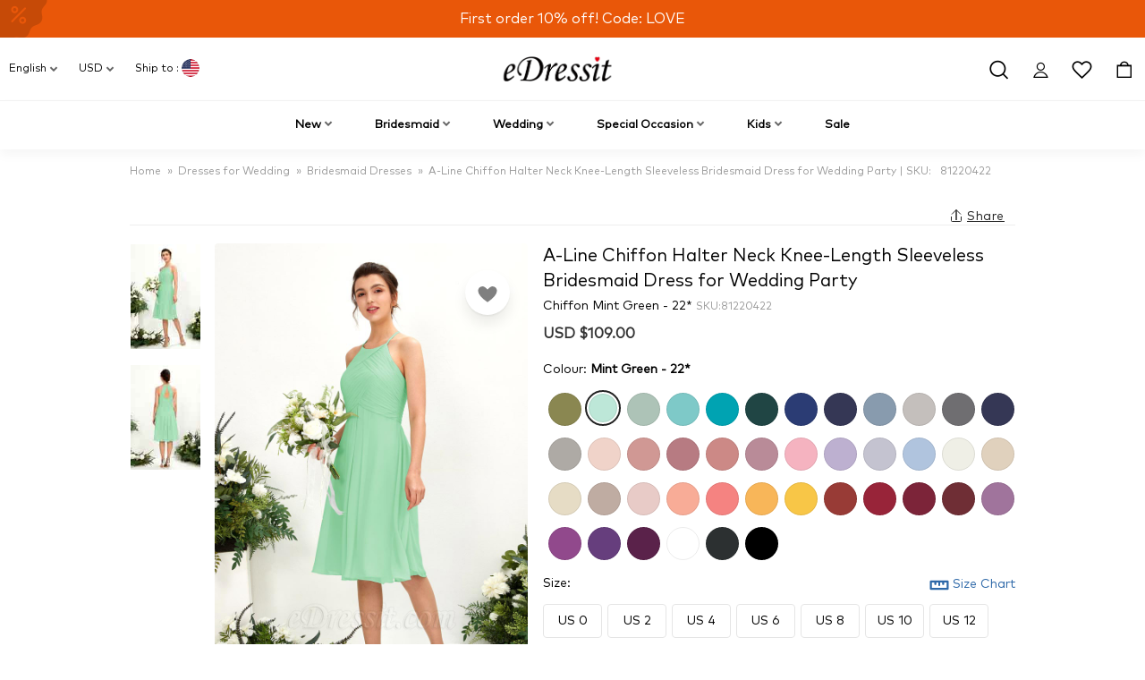

--- FILE ---
content_type: text/html; charset=utf-8
request_url: https://www.edressit.com/a-line-halter-sleeveless-chiffon-bridesmaid-dress_p7474.html
body_size: 53529
content:
<!DOCTYPE html>
<html class="no-js" lang="en" xml:lang="en" >
<head itemscope="" itemtype="http://schema.org/WebSite"><meta charset="utf-8" /><meta http-equiv="X-UA-Compatible" content="IE=edge" /><title>
	Mint Green Bridesmaid Dress A-line Chiffon Halter Knee Length Sleeveless Wedding Party Dress (81220422) - eDressit
</title><meta content="2026 Newest Fashion Dresses,Ballet Pink Bridesmaid Dresses,Biscotti Bridesmaid Dresses,Black Bridesmaid Dresses,Bridesmaid Dresses,Burgundy Bridesmaid Dresses,Candy Pink Bridesmaid Dresses,Champagne Bridesmaid Dresses,Champagne Rose Bridesmaid Dresses,Chianti Bridesmaid Dresses,Chiffon Bridesmaid Dresses,Coral Pink Bri" name="keywords" /><meta content="Looking for low price but high quality Bridesmaid Dress A-line Chiffon Halter Knee Length Sleeveless Wedding Party Dress? eDressit.com can custom-made for you!, eDressit.com" name="description" /><meta content="Looking for low price but high quality Bridesmaid Dress A-line Chiffon Halter Knee Length Sleeveless Wedding Party Dress? eDressit.com can custom-made for you!, eDressit.com" property="og:description" /><meta content="Looking for low price but high quality Bridesmaid Dress A-line Chiffon Halter Knee Length Sleeveless Wedding Party Dress? eDressit.com can custom-made for you!, eDressit.com" property="twitter:description" /><meta content="Mint Green Bridesmaid Dress A-line Chiffon Halter Knee Length Sleeveless Wedding Party Dress (81220422) - eDressit" property="og:title" /><meta content="Mint Green Bridesmaid Dress A-line Chiffon Halter Knee Length Sleeveless Wedding Party Dress (81220422) - eDressit" property="twitter:title" /><meta content="product" property="og:type" /><meta content="https://www.edressit.com/bridesmaid-dress-a-line-chiffon-halter-knee-length-sleeveless-wedding-party-dress_p7474.html" property="og:url"><meta content="https://www.edressit.com/bridesmaid-dress-a-line-chiffon-halter-knee-length-sleeveless-wedding-party-dress_p7474.html" property="twitter:url"><link rel="canonical" href="https://www.edressit.com/bridesmaid-dress-a-line-chiffon-halter-knee-length-sleeveless-wedding-party-dress_p7474.html" /><meta content="https://images.edressit.com/ProductImages/420x633/201909/18ce8aa0-f1e5-4d19-82bc-0942c7556ecf.jpg" property="og:image" /><meta content="https://images.edressit.com/ProductImages/420x633/201909/18ce8aa0-f1e5-4d19-82bc-0942c7556ecf.jpg" property="twitter:image" /><meta property="og:site_name" content="edressit.com" /><meta name="theme-color" content="#e6e6e8" /><link rel="alternate" hreflang="en" href="https://www.edressit.com/bridesmaid-dress-a-line-chiffon-halter-knee-length-sleeveless-wedding-party-dress_p7474.html"><link rel="alternate" hreflang="de" href="https://www.edressit.com/de/bridesmaid-dress-a-line-chiffon-halter-knee-length-sleeveless-wedding-party-dress_p7474.html"><link rel="alternate" hreflang="fr" href="https://www.edressit.com/fr/bridesmaid-dress-a-line-chiffon-halter-knee-length-sleeveless-wedding-party-dress_p7474.html"><link rel="alternate" hreflang="es" href="https://www.edressit.com/es/bridesmaid-dress-a-line-chiffon-halter-knee-length-sleeveless-wedding-party-dress_p7474.html"><link rel="alternate" hreflang="ru" href="https://www.edressit.com/ru/bridesmaid-dress-a-line-chiffon-halter-knee-length-sleeveless-wedding-party-dress_p7474.html"><link rel="alternate" hreflang="x-default" href="https://www.edressit.com/bridesmaid-dress-a-line-chiffon-halter-knee-length-sleeveless-wedding-party-dress_p7474.html">
<meta content="7474" property="og:product_id">
<meta content="109.00" property="og:amount">
<meta content="USD" property="og:price:currency">
<meta content="100001446374579" property="fb:admins">
<meta content="195307007183123" property="fb:page_id"><link rel="dns-prefetch preconnect" href="https://images.edressit.com/"  crossorigin><link rel="dns-prefetch preconnect" href="https://www.googletagmanager.com"  crossorigin><link rel="dns-prefetch preconnect" href="https://www.google-analytics.com"  crossorigin><link rel="dns-prefetch preconnect" href="https://connect.facebook.net"><link rel="dns-prefetch preconnect" href="https://s.pinimg.com" crossorigin><meta name="theme-color" content="#E95709"/><meta name="author" content="eDressit™ Team" /><link rel="icon" href="/favicon.ico" type="image/x-icon" /><link rel="shortcut icon" href="/favicon.ico" type="image/x-icon" /><link href="https://images.edressit.com/Images/m/eDressit_120.png" rel="apple-touch-icon"  sizes="120x120" /><link href="https://images.edressit.com/Images/m/eDressit_114.png" rel="apple-touch-icon"  sizes="114x114" /><link href="https://images.edressit.com/Images/m/eDressit_57.png" rel="apple-touch-icon"  sizes="57x57"/><link rel="icon" type="image/png" href="https://images.edressit.com/Images/m/favicon-96x96.png" sizes="96x96" /><meta content="width=device-width, initial-scale=1.0, maximum-scale=1.0, user-scalable=1" name="viewport" /><link rel="manifest" href="/manifest.json"><link async defer="defer" href="https://www.edressit.com/public/css4/mincss/global.min.css?version=af48" rel="stylesheet" type="text/css"/><!--[if lt IE 9]><link async defer="defer" href="https://www.edressit.com/public/css4/mincss/global-ie7.min.css?version=af48" rel="stylesheet" type="text/css"/><![endif]--><script type="application/ld+json">{"@context":"https://schema.org/","@type":"Product","Name":"A-Line Chiffon Halter Neck Knee-Length Sleeveless Bridesmaid Dress for Wedding Party","Description":"<p>Turn heads and exude elegance in the captivating Davina Chiffon Dress, designed for those seeking a chic and modern look at weddings, parties, and formal events. This knee-length dress features a flattering A-line cut and a high waist that creates an effortless, graceful silhouette. The halter neckline enhances your shoulders while the ruched detailing draws attention to your curves, providing a feminine and figure-enhancing fit. The unique cutout back with strappy details adds a playful and sophisticated twist to this stunning dress. Whether you're a wedding guest, bridesmaid, or attending a special celebration, the Davina Chiffon Dress is a go-to choice for an unforgettable look.</p> <p><strong>Fit &amp; Features</strong></p> <ul> <li>Soft and flowy chiffon fabric for comfort and style</li> <li>Halter neckline and sleeveless design for a sleek, modern look</li> <li>A-line silhouette with a high waist for a flattering shape</li> <li>Ruched details to accentuate curves and add texture</li> <li>Backless cutout design with strappy details for a trendy touch</li> <li>Zipper closure for a seamless fit</li> <li>Knee-length skirt perfect for warmer weather and summer occasions</li> <li>True to size for a perfect fit</li> </ul>","Image":"https://images.edressit.com/ProductImages/420x633/201909/18ce8aa0-f1e5-4d19-82bc-0942c7556ecf.jpg","Url":"https://www.edressit.com/bridesmaid-dress-a-line-chiffon-halter-knee-length-sleeveless-wedding-party-dress_p7474.html","Brand":{"@type":"Brand","Name":"eDressit"},"AggregateRating":{"@type":"AggregateRating","RatingValue":"0","ReviewCount":"0"},"Offers":{"@type":"Offer","Url":"https://www.edressit.com/bridesmaid-dress-a-line-chiffon-halter-knee-length-sleeveless-wedding-party-dress_p7474.html","PriceCurrency":"USD","Price":"109.00","ItemCondition":"https://schema.org/NewCondition","Availability":"https://schema.org/InStock"},"HasVariant":[{"@context":"https://schema.org/","@type":"Product","Name":"A-Line Chiffon Halter Neck Knee-Length Sleeveless Bridesmaid Dress for Wedding Party - Martini Olive","Description":null,"Image":null,"Url":"https://www.edressit.com/bridesmaid-dress-a-line-chiffon-halter-knee-length-sleeveless-wedding-party-dress_p7474.html?color=martini-olive","Brand":null,"AggregateRating":null,"Offers":{"@type":"Offer","Url":"https://www.edressit.com/bridesmaid-dress-a-line-chiffon-halter-knee-length-sleeveless-wedding-party-dress_p7474.html?color=martini-olive","PriceCurrency":"USD","Price":"109.00","ItemCondition":"https://schema.org/NewCondition","Availability":"https://schema.org/InStock"},"HasVariant":[],"Color":"Martini Olive","Size":""},{"@context":"https://schema.org/","@type":"Product","Name":"A-Line Chiffon Halter Neck Knee-Length Sleeveless Bridesmaid Dress for Wedding Party - Mint Green","Description":null,"Image":null,"Url":"https://www.edressit.com/bridesmaid-dress-a-line-chiffon-halter-knee-length-sleeveless-wedding-party-dress_p7474.html?color=mint-green","Brand":null,"AggregateRating":null,"Offers":{"@type":"Offer","Url":"https://www.edressit.com/bridesmaid-dress-a-line-chiffon-halter-knee-length-sleeveless-wedding-party-dress_p7474.html?color=mint-green","PriceCurrency":"USD","Price":"109.00","ItemCondition":"https://schema.org/NewCondition","Availability":"https://schema.org/InStock"},"HasVariant":[],"Color":"Mint Green","Size":""},{"@context":"https://schema.org/","@type":"Product","Name":"A-Line Chiffon Halter Neck Knee-Length Sleeveless Bridesmaid Dress for Wedding Party - Sage Green","Description":null,"Image":null,"Url":"https://www.edressit.com/bridesmaid-dress-a-line-chiffon-halter-knee-length-sleeveless-wedding-party-dress_p7474.html?color=sage-green","Brand":null,"AggregateRating":null,"Offers":{"@type":"Offer","Url":"https://www.edressit.com/bridesmaid-dress-a-line-chiffon-halter-knee-length-sleeveless-wedding-party-dress_p7474.html?color=sage-green","PriceCurrency":"USD","Price":"109.00","ItemCondition":"https://schema.org/NewCondition","Availability":"https://schema.org/InStock"},"HasVariant":[],"Color":"Sage Green","Size":""},{"@context":"https://schema.org/","@type":"Product","Name":"A-Line Chiffon Halter Neck Knee-Length Sleeveless Bridesmaid Dress for Wedding Party - Tiffany","Description":null,"Image":null,"Url":"https://www.edressit.com/bridesmaid-dress-a-line-chiffon-halter-knee-length-sleeveless-wedding-party-dress_p7474.html?color=tiffany","Brand":null,"AggregateRating":null,"Offers":{"@type":"Offer","Url":"https://www.edressit.com/bridesmaid-dress-a-line-chiffon-halter-knee-length-sleeveless-wedding-party-dress_p7474.html?color=tiffany","PriceCurrency":"USD","Price":"109.00","ItemCondition":"https://schema.org/NewCondition","Availability":"https://schema.org/InStock"},"HasVariant":[],"Color":"Tiffany","Size":""},{"@context":"https://schema.org/","@type":"Product","Name":"A-Line Chiffon Halter Neck Knee-Length Sleeveless Bridesmaid Dress for Wedding Party - Turquoise","Description":null,"Image":null,"Url":"https://www.edressit.com/bridesmaid-dress-a-line-chiffon-halter-knee-length-sleeveless-wedding-party-dress_p7474.html?color=turquoise","Brand":null,"AggregateRating":null,"Offers":{"@type":"Offer","Url":"https://www.edressit.com/bridesmaid-dress-a-line-chiffon-halter-knee-length-sleeveless-wedding-party-dress_p7474.html?color=turquoise","PriceCurrency":"USD","Price":"109.00","ItemCondition":"https://schema.org/NewCondition","Availability":"https://schema.org/InStock"},"HasVariant":[],"Color":"Turquoise","Size":""},{"@context":"https://schema.org/","@type":"Product","Name":"A-Line Chiffon Halter Neck Knee-Length Sleeveless Bridesmaid Dress for Wedding Party - Dark Emerald","Description":null,"Image":null,"Url":"https://www.edressit.com/bridesmaid-dress-a-line-chiffon-halter-knee-length-sleeveless-wedding-party-dress_p7474.html?color=dark-emerald","Brand":null,"AggregateRating":null,"Offers":{"@type":"Offer","Url":"https://www.edressit.com/bridesmaid-dress-a-line-chiffon-halter-knee-length-sleeveless-wedding-party-dress_p7474.html?color=dark-emerald","PriceCurrency":"USD","Price":"109.00","ItemCondition":"https://schema.org/NewCondition","Availability":"https://schema.org/InStock"},"HasVariant":[],"Color":"Dark Emerald","Size":""},{"@context":"https://schema.org/","@type":"Product","Name":"A-Line Chiffon Halter Neck Knee-Length Sleeveless Bridesmaid Dress for Wedding Party - Royal Blue","Description":null,"Image":null,"Url":"https://www.edressit.com/bridesmaid-dress-a-line-chiffon-halter-knee-length-sleeveless-wedding-party-dress_p7474.html?color=royal-blue","Brand":null,"AggregateRating":null,"Offers":{"@type":"Offer","Url":"https://www.edressit.com/bridesmaid-dress-a-line-chiffon-halter-knee-length-sleeveless-wedding-party-dress_p7474.html?color=royal-blue","PriceCurrency":"USD","Price":"109.00","ItemCondition":"https://schema.org/NewCondition","Availability":"https://schema.org/InStock"},"HasVariant":[],"Color":"Royal Blue","Size":""},{"@context":"https://schema.org/","@type":"Product","Name":"A-Line Chiffon Halter Neck Knee-Length Sleeveless Bridesmaid Dress for Wedding Party - Navy","Description":null,"Image":null,"Url":"https://www.edressit.com/bridesmaid-dress-a-line-chiffon-halter-knee-length-sleeveless-wedding-party-dress_p7474.html?color=navy","Brand":null,"AggregateRating":null,"Offers":{"@type":"Offer","Url":"https://www.edressit.com/bridesmaid-dress-a-line-chiffon-halter-knee-length-sleeveless-wedding-party-dress_p7474.html?color=navy","PriceCurrency":"USD","Price":"109.00","ItemCondition":"https://schema.org/NewCondition","Availability":"https://schema.org/InStock"},"HasVariant":[],"Color":"Navy","Size":""},{"@context":"https://schema.org/","@type":"Product","Name":"A-Line Chiffon Halter Neck Knee-Length Sleeveless Bridesmaid Dress for Wedding Party - Dusty Blue","Description":null,"Image":null,"Url":"https://www.edressit.com/bridesmaid-dress-a-line-chiffon-halter-knee-length-sleeveless-wedding-party-dress_p7474.html?color=dusty-blue","Brand":null,"AggregateRating":null,"Offers":{"@type":"Offer","Url":"https://www.edressit.com/bridesmaid-dress-a-line-chiffon-halter-knee-length-sleeveless-wedding-party-dress_p7474.html?color=dusty-blue","PriceCurrency":"USD","Price":"109.00","ItemCondition":"https://schema.org/NewCondition","Availability":"https://schema.org/InStock"},"HasVariant":[],"Color":"Dusty Blue","Size":""},{"@context":"https://schema.org/","@type":"Product","Name":"A-Line Chiffon Halter Neck Knee-Length Sleeveless Bridesmaid Dress for Wedding Party - Silver","Description":null,"Image":null,"Url":"https://www.edressit.com/bridesmaid-dress-a-line-chiffon-halter-knee-length-sleeveless-wedding-party-dress_p7474.html?color=silver","Brand":null,"AggregateRating":null,"Offers":{"@type":"Offer","Url":"https://www.edressit.com/bridesmaid-dress-a-line-chiffon-halter-knee-length-sleeveless-wedding-party-dress_p7474.html?color=silver","PriceCurrency":"USD","Price":"109.00","ItemCondition":"https://schema.org/NewCondition","Availability":"https://schema.org/InStock"},"HasVariant":[],"Color":"Silver","Size":""},{"@context":"https://schema.org/","@type":"Product","Name":"A-Line Chiffon Halter Neck Knee-Length Sleeveless Bridesmaid Dress for Wedding Party - Steel Gray","Description":null,"Image":null,"Url":"https://www.edressit.com/bridesmaid-dress-a-line-chiffon-halter-knee-length-sleeveless-wedding-party-dress_p7474.html?color=steel-gray","Brand":null,"AggregateRating":null,"Offers":{"@type":"Offer","Url":"https://www.edressit.com/bridesmaid-dress-a-line-chiffon-halter-knee-length-sleeveless-wedding-party-dress_p7474.html?color=steel-gray","PriceCurrency":"USD","Price":"109.00","ItemCondition":"https://schema.org/NewCondition","Availability":"https://schema.org/InStock"},"HasVariant":[],"Color":"Steel Gray","Size":""},{"@context":"https://schema.org/","@type":"Product","Name":"A-Line Chiffon Halter Neck Knee-Length Sleeveless Bridesmaid Dress for Wedding Party - Dark Navy","Description":null,"Image":null,"Url":"https://www.edressit.com/bridesmaid-dress-a-line-chiffon-halter-knee-length-sleeveless-wedding-party-dress_p7474.html?color=dark-navy","Brand":null,"AggregateRating":null,"Offers":{"@type":"Offer","Url":"https://www.edressit.com/bridesmaid-dress-a-line-chiffon-halter-knee-length-sleeveless-wedding-party-dress_p7474.html?color=dark-navy","PriceCurrency":"USD","Price":"109.00","ItemCondition":"https://schema.org/NewCondition","Availability":"https://schema.org/InStock"},"HasVariant":[],"Color":"Dark Navy","Size":""},{"@context":"https://schema.org/","@type":"Product","Name":"A-Line Chiffon Halter Neck Knee-Length Sleeveless Bridesmaid Dress for Wedding Party - Dove","Description":null,"Image":null,"Url":"https://www.edressit.com/bridesmaid-dress-a-line-chiffon-halter-knee-length-sleeveless-wedding-party-dress_p7474.html?color=dove","Brand":null,"AggregateRating":null,"Offers":{"@type":"Offer","Url":"https://www.edressit.com/bridesmaid-dress-a-line-chiffon-halter-knee-length-sleeveless-wedding-party-dress_p7474.html?color=dove","PriceCurrency":"USD","Price":"109.00","ItemCondition":"https://schema.org/NewCondition","Availability":"https://schema.org/InStock"},"HasVariant":[],"Color":"Dove","Size":""},{"@context":"https://schema.org/","@type":"Product","Name":"A-Line Chiffon Halter Neck Knee-Length Sleeveless Bridesmaid Dress for Wedding Party - Pearl Pink","Description":null,"Image":null,"Url":"https://www.edressit.com/bridesmaid-dress-a-line-chiffon-halter-knee-length-sleeveless-wedding-party-dress_p7474.html?color=pearl-pink","Brand":null,"AggregateRating":null,"Offers":{"@type":"Offer","Url":"https://www.edressit.com/bridesmaid-dress-a-line-chiffon-halter-knee-length-sleeveless-wedding-party-dress_p7474.html?color=pearl-pink","PriceCurrency":"USD","Price":"109.00","ItemCondition":"https://schema.org/NewCondition","Availability":"https://schema.org/InStock"},"HasVariant":[],"Color":"Pearl Pink","Size":""},{"@context":"https://schema.org/","@type":"Product","Name":"A-Line Chiffon Halter Neck Knee-Length Sleeveless Bridesmaid Dress for Wedding Party - Dusty Rose","Description":null,"Image":null,"Url":"https://www.edressit.com/bridesmaid-dress-a-line-chiffon-halter-knee-length-sleeveless-wedding-party-dress_p7474.html?color=dusty-rose","Brand":null,"AggregateRating":null,"Offers":{"@type":"Offer","Url":"https://www.edressit.com/bridesmaid-dress-a-line-chiffon-halter-knee-length-sleeveless-wedding-party-dress_p7474.html?color=dusty-rose","PriceCurrency":"USD","Price":"109.00","ItemCondition":"https://schema.org/NewCondition","Availability":"https://schema.org/InStock"},"HasVariant":[],"Color":"Dusty Rose","Size":""},{"@context":"https://schema.org/","@type":"Product","Name":"A-Line Chiffon Halter Neck Knee-Length Sleeveless Bridesmaid Dress for Wedding Party - Desert Rose","Description":null,"Image":null,"Url":"https://www.edressit.com/bridesmaid-dress-a-line-chiffon-halter-knee-length-sleeveless-wedding-party-dress_p7474.html?color=desert-rose","Brand":null,"AggregateRating":null,"Offers":{"@type":"Offer","Url":"https://www.edressit.com/bridesmaid-dress-a-line-chiffon-halter-knee-length-sleeveless-wedding-party-dress_p7474.html?color=desert-rose","PriceCurrency":"USD","Price":"109.00","ItemCondition":"https://schema.org/NewCondition","Availability":"https://schema.org/InStock"},"HasVariant":[],"Color":"Desert Rose","Size":""},{"@context":"https://schema.org/","@type":"Product","Name":"A-Line Chiffon Halter Neck Knee-Length Sleeveless Bridesmaid Dress for Wedding Party - Champagne Rose","Description":null,"Image":null,"Url":"https://www.edressit.com/bridesmaid-dress-a-line-chiffon-halter-knee-length-sleeveless-wedding-party-dress_p7474.html?color=champagne-rose","Brand":null,"AggregateRating":null,"Offers":{"@type":"Offer","Url":"https://www.edressit.com/bridesmaid-dress-a-line-chiffon-halter-knee-length-sleeveless-wedding-party-dress_p7474.html?color=champagne-rose","PriceCurrency":"USD","Price":"109.00","ItemCondition":"https://schema.org/NewCondition","Availability":"https://schema.org/InStock"},"HasVariant":[],"Color":"Champagne Rose","Size":""},{"@context":"https://schema.org/","@type":"Product","Name":"A-Line Chiffon Halter Neck Knee-Length Sleeveless Bridesmaid Dress for Wedding Party - Vintage Mauve","Description":null,"Image":null,"Url":"https://www.edressit.com/bridesmaid-dress-a-line-chiffon-halter-knee-length-sleeveless-wedding-party-dress_p7474.html?color=vintage-mauve","Brand":null,"AggregateRating":null,"Offers":{"@type":"Offer","Url":"https://www.edressit.com/bridesmaid-dress-a-line-chiffon-halter-knee-length-sleeveless-wedding-party-dress_p7474.html?color=vintage-mauve","PriceCurrency":"USD","Price":"109.00","ItemCondition":"https://schema.org/NewCondition","Availability":"https://schema.org/InStock"},"HasVariant":[],"Color":"Vintage Mauve","Size":""},{"@context":"https://schema.org/","@type":"Product","Name":"A-Line Chiffon Halter Neck Knee-Length Sleeveless Bridesmaid Dress for Wedding Party - Candy Pink","Description":null,"Image":null,"Url":"https://www.edressit.com/bridesmaid-dress-a-line-chiffon-halter-knee-length-sleeveless-wedding-party-dress_p7474.html?color=candy-pink","Brand":null,"AggregateRating":null,"Offers":{"@type":"Offer","Url":"https://www.edressit.com/bridesmaid-dress-a-line-chiffon-halter-knee-length-sleeveless-wedding-party-dress_p7474.html?color=candy-pink","PriceCurrency":"USD","Price":"109.00","ItemCondition":"https://schema.org/NewCondition","Availability":"https://schema.org/InStock"},"HasVariant":[],"Color":"Candy Pink","Size":""},{"@context":"https://schema.org/","@type":"Product","Name":"A-Line Chiffon Halter Neck Knee-Length Sleeveless Bridesmaid Dress for Wedding Party - Lilac","Description":null,"Image":null,"Url":"https://www.edressit.com/bridesmaid-dress-a-line-chiffon-halter-knee-length-sleeveless-wedding-party-dress_p7474.html?color=lilac","Brand":null,"AggregateRating":null,"Offers":{"@type":"Offer","Url":"https://www.edressit.com/bridesmaid-dress-a-line-chiffon-halter-knee-length-sleeveless-wedding-party-dress_p7474.html?color=lilac","PriceCurrency":"USD","Price":"109.00","ItemCondition":"https://schema.org/NewCondition","Availability":"https://schema.org/InStock"},"HasVariant":[],"Color":"Lilac","Size":""},{"@context":"https://schema.org/","@type":"Product","Name":"A-Line Chiffon Halter Neck Knee-Length Sleeveless Bridesmaid Dress for Wedding Party - Dusty Lavender","Description":null,"Image":null,"Url":"https://www.edressit.com/bridesmaid-dress-a-line-chiffon-halter-knee-length-sleeveless-wedding-party-dress_p7474.html?color=dusty-lavender","Brand":null,"AggregateRating":null,"Offers":{"@type":"Offer","Url":"https://www.edressit.com/bridesmaid-dress-a-line-chiffon-halter-knee-length-sleeveless-wedding-party-dress_p7474.html?color=dusty-lavender","PriceCurrency":"USD","Price":"109.00","ItemCondition":"https://schema.org/NewCondition","Availability":"https://schema.org/InStock"},"HasVariant":[],"Color":"Dusty Lavender","Size":""},{"@context":"https://schema.org/","@type":"Product","Name":"A-Line Chiffon Halter Neck Knee-Length Sleeveless Bridesmaid Dress for Wedding Party - Dusty Blue-Upgrade","Description":null,"Image":null,"Url":"https://www.edressit.com/bridesmaid-dress-a-line-chiffon-halter-knee-length-sleeveless-wedding-party-dress_p7474.html?color=dusty-blue-upgrade","Brand":null,"AggregateRating":null,"Offers":{"@type":"Offer","Url":"https://www.edressit.com/bridesmaid-dress-a-line-chiffon-halter-knee-length-sleeveless-wedding-party-dress_p7474.html?color=dusty-blue-upgrade","PriceCurrency":"USD","Price":"109.00","ItemCondition":"https://schema.org/NewCondition","Availability":"https://schema.org/InStock"},"HasVariant":[],"Color":"Dusty Blue-Upgrade","Size":""},{"@context":"https://schema.org/","@type":"Product","Name":"A-Line Chiffon Halter Neck Knee-Length Sleeveless Bridesmaid Dress for Wedding Party - Ivory","Description":null,"Image":null,"Url":"https://www.edressit.com/bridesmaid-dress-a-line-chiffon-halter-knee-length-sleeveless-wedding-party-dress_p7474.html?color=ivory","Brand":null,"AggregateRating":null,"Offers":{"@type":"Offer","Url":"https://www.edressit.com/bridesmaid-dress-a-line-chiffon-halter-knee-length-sleeveless-wedding-party-dress_p7474.html?color=ivory","PriceCurrency":"USD","Price":"109.00","ItemCondition":"https://schema.org/NewCondition","Availability":"https://schema.org/InStock"},"HasVariant":[],"Color":"Ivory","Size":""},{"@context":"https://schema.org/","@type":"Product","Name":"A-Line Chiffon Halter Neck Knee-Length Sleeveless Bridesmaid Dress for Wedding Party - Biscotti","Description":null,"Image":null,"Url":"https://www.edressit.com/bridesmaid-dress-a-line-chiffon-halter-knee-length-sleeveless-wedding-party-dress_p7474.html?color=biscotti","Brand":null,"AggregateRating":null,"Offers":{"@type":"Offer","Url":"https://www.edressit.com/bridesmaid-dress-a-line-chiffon-halter-knee-length-sleeveless-wedding-party-dress_p7474.html?color=biscotti","PriceCurrency":"USD","Price":"109.00","ItemCondition":"https://schema.org/NewCondition","Availability":"https://schema.org/InStock"},"HasVariant":[],"Color":"Biscotti","Size":""},{"@context":"https://schema.org/","@type":"Product","Name":"A-Line Chiffon Halter Neck Knee-Length Sleeveless Bridesmaid Dress for Wedding Party - Champagne","Description":null,"Image":null,"Url":"https://www.edressit.com/bridesmaid-dress-a-line-chiffon-halter-knee-length-sleeveless-wedding-party-dress_p7474.html?color=champagne","Brand":null,"AggregateRating":null,"Offers":{"@type":"Offer","Url":"https://www.edressit.com/bridesmaid-dress-a-line-chiffon-halter-knee-length-sleeveless-wedding-party-dress_p7474.html?color=champagne","PriceCurrency":"USD","Price":"109.00","ItemCondition":"https://schema.org/NewCondition","Availability":"https://schema.org/InStock"},"HasVariant":[],"Color":"Champagne","Size":""},{"@context":"https://schema.org/","@type":"Product","Name":"A-Line Chiffon Halter Neck Knee-Length Sleeveless Bridesmaid Dress for Wedding Party - Taupe","Description":null,"Image":null,"Url":"https://www.edressit.com/bridesmaid-dress-a-line-chiffon-halter-knee-length-sleeveless-wedding-party-dress_p7474.html?color=taupe","Brand":null,"AggregateRating":null,"Offers":{"@type":"Offer","Url":"https://www.edressit.com/bridesmaid-dress-a-line-chiffon-halter-knee-length-sleeveless-wedding-party-dress_p7474.html?color=taupe","PriceCurrency":"USD","Price":"109.00","ItemCondition":"https://schema.org/NewCondition","Availability":"https://schema.org/InStock"},"HasVariant":[],"Color":"Taupe","Size":""},{"@context":"https://schema.org/","@type":"Product","Name":"A-Line Chiffon Halter Neck Knee-Length Sleeveless Bridesmaid Dress for Wedding Party - Ballet Pink","Description":null,"Image":null,"Url":"https://www.edressit.com/bridesmaid-dress-a-line-chiffon-halter-knee-length-sleeveless-wedding-party-dress_p7474.html?color=ballet-pink","Brand":null,"AggregateRating":null,"Offers":{"@type":"Offer","Url":"https://www.edressit.com/bridesmaid-dress-a-line-chiffon-halter-knee-length-sleeveless-wedding-party-dress_p7474.html?color=ballet-pink","PriceCurrency":"USD","Price":"109.00","ItemCondition":"https://schema.org/NewCondition","Availability":"https://schema.org/InStock"},"HasVariant":[],"Color":"Ballet Pink","Size":""},{"@context":"https://schema.org/","@type":"Product","Name":"A-Line Chiffon Halter Neck Knee-Length Sleeveless Bridesmaid Dress for Wedding Party - Peach Pink","Description":null,"Image":null,"Url":"https://www.edressit.com/bridesmaid-dress-a-line-chiffon-halter-knee-length-sleeveless-wedding-party-dress_p7474.html?color=peach-pink","Brand":null,"AggregateRating":null,"Offers":{"@type":"Offer","Url":"https://www.edressit.com/bridesmaid-dress-a-line-chiffon-halter-knee-length-sleeveless-wedding-party-dress_p7474.html?color=peach-pink","PriceCurrency":"USD","Price":"109.00","ItemCondition":"https://schema.org/NewCondition","Availability":"https://schema.org/InStock"},"HasVariant":[],"Color":"Peach Pink","Size":""},{"@context":"https://schema.org/","@type":"Product","Name":"A-Line Chiffon Halter Neck Knee-Length Sleeveless Bridesmaid Dress for Wedding Party - Coral Pink","Description":null,"Image":null,"Url":"https://www.edressit.com/bridesmaid-dress-a-line-chiffon-halter-knee-length-sleeveless-wedding-party-dress_p7474.html?color=coral-pink","Brand":null,"AggregateRating":null,"Offers":{"@type":"Offer","Url":"https://www.edressit.com/bridesmaid-dress-a-line-chiffon-halter-knee-length-sleeveless-wedding-party-dress_p7474.html?color=coral-pink","PriceCurrency":"USD","Price":"109.00","ItemCondition":"https://schema.org/NewCondition","Availability":"https://schema.org/InStock"},"HasVariant":[],"Color":"Coral Pink","Size":""},{"@context":"https://schema.org/","@type":"Product","Name":"A-Line Chiffon Halter Neck Knee-Length Sleeveless Bridesmaid Dress for Wedding Party - Mango","Description":null,"Image":null,"Url":"https://www.edressit.com/bridesmaid-dress-a-line-chiffon-halter-knee-length-sleeveless-wedding-party-dress_p7474.html?color=mango","Brand":null,"AggregateRating":null,"Offers":{"@type":"Offer","Url":"https://www.edressit.com/bridesmaid-dress-a-line-chiffon-halter-knee-length-sleeveless-wedding-party-dress_p7474.html?color=mango","PriceCurrency":"USD","Price":"109.00","ItemCondition":"https://schema.org/NewCondition","Availability":"https://schema.org/InStock"},"HasVariant":[],"Color":"Mango","Size":""},{"@context":"https://schema.org/","@type":"Product","Name":"A-Line Chiffon Halter Neck Knee-Length Sleeveless Bridesmaid Dress for Wedding Party - Mustard Yellow","Description":null,"Image":null,"Url":"https://www.edressit.com/bridesmaid-dress-a-line-chiffon-halter-knee-length-sleeveless-wedding-party-dress_p7474.html?color=mustard-yellow","Brand":null,"AggregateRating":null,"Offers":{"@type":"Offer","Url":"https://www.edressit.com/bridesmaid-dress-a-line-chiffon-halter-knee-length-sleeveless-wedding-party-dress_p7474.html?color=mustard-yellow","PriceCurrency":"USD","Price":"109.00","ItemCondition":"https://schema.org/NewCondition","Availability":"https://schema.org/InStock"},"HasVariant":[],"Color":"Mustard Yellow","Size":""},{"@context":"https://schema.org/","@type":"Product","Name":"A-Line Chiffon Halter Neck Knee-Length Sleeveless Bridesmaid Dress for Wedding Party - Rust","Description":null,"Image":null,"Url":"https://www.edressit.com/bridesmaid-dress-a-line-chiffon-halter-knee-length-sleeveless-wedding-party-dress_p7474.html?color=rust","Brand":null,"AggregateRating":null,"Offers":{"@type":"Offer","Url":"https://www.edressit.com/bridesmaid-dress-a-line-chiffon-halter-knee-length-sleeveless-wedding-party-dress_p7474.html?color=rust","PriceCurrency":"USD","Price":"109.00","ItemCondition":"https://schema.org/NewCondition","Availability":"https://schema.org/InStock"},"HasVariant":[],"Color":"Rust","Size":""},{"@context":"https://schema.org/","@type":"Product","Name":"A-Line Chiffon Halter Neck Knee-Length Sleeveless Bridesmaid Dress for Wedding Party - Jester Red","Description":null,"Image":null,"Url":"https://www.edressit.com/bridesmaid-dress-a-line-chiffon-halter-knee-length-sleeveless-wedding-party-dress_p7474.html?color=jester-red","Brand":null,"AggregateRating":null,"Offers":{"@type":"Offer","Url":"https://www.edressit.com/bridesmaid-dress-a-line-chiffon-halter-knee-length-sleeveless-wedding-party-dress_p7474.html?color=jester-red","PriceCurrency":"USD","Price":"109.00","ItemCondition":"https://schema.org/NewCondition","Availability":"https://schema.org/InStock"},"HasVariant":[],"Color":"Jester Red","Size":""},{"@context":"https://schema.org/","@type":"Product","Name":"A-Line Chiffon Halter Neck Knee-Length Sleeveless Bridesmaid Dress for Wedding Party - Burgundy","Description":null,"Image":null,"Url":"https://www.edressit.com/bridesmaid-dress-a-line-chiffon-halter-knee-length-sleeveless-wedding-party-dress_p7474.html?color=burgundy","Brand":null,"AggregateRating":null,"Offers":{"@type":"Offer","Url":"https://www.edressit.com/bridesmaid-dress-a-line-chiffon-halter-knee-length-sleeveless-wedding-party-dress_p7474.html?color=burgundy","PriceCurrency":"USD","Price":"109.00","ItemCondition":"https://schema.org/NewCondition","Availability":"https://schema.org/InStock"},"HasVariant":[],"Color":"Burgundy","Size":""},{"@context":"https://schema.org/","@type":"Product","Name":"A-Line Chiffon Halter Neck Knee-Length Sleeveless Bridesmaid Dress for Wedding Party - Chianti","Description":null,"Image":null,"Url":"https://www.edressit.com/bridesmaid-dress-a-line-chiffon-halter-knee-length-sleeveless-wedding-party-dress_p7474.html?color=chianti","Brand":null,"AggregateRating":null,"Offers":{"@type":"Offer","Url":"https://www.edressit.com/bridesmaid-dress-a-line-chiffon-halter-knee-length-sleeveless-wedding-party-dress_p7474.html?color=chianti","PriceCurrency":"USD","Price":"109.00","ItemCondition":"https://schema.org/NewCondition","Availability":"https://schema.org/InStock"},"HasVariant":[],"Color":"Chianti","Size":""},{"@context":"https://schema.org/","@type":"Product","Name":"A-Line Chiffon Halter Neck Knee-Length Sleeveless Bridesmaid Dress for Wedding Party - Orchid Mist","Description":null,"Image":null,"Url":"https://www.edressit.com/bridesmaid-dress-a-line-chiffon-halter-knee-length-sleeveless-wedding-party-dress_p7474.html?color=orchid-mist","Brand":null,"AggregateRating":null,"Offers":{"@type":"Offer","Url":"https://www.edressit.com/bridesmaid-dress-a-line-chiffon-halter-knee-length-sleeveless-wedding-party-dress_p7474.html?color=orchid-mist","PriceCurrency":"USD","Price":"109.00","ItemCondition":"https://schema.org/NewCondition","Availability":"https://schema.org/InStock"},"HasVariant":[],"Color":"Orchid Mist","Size":""},{"@context":"https://schema.org/","@type":"Product","Name":"A-Line Chiffon Halter Neck Knee-Length Sleeveless Bridesmaid Dress for Wedding Party - Purple","Description":null,"Image":null,"Url":"https://www.edressit.com/bridesmaid-dress-a-line-chiffon-halter-knee-length-sleeveless-wedding-party-dress_p7474.html?color=purple","Brand":null,"AggregateRating":null,"Offers":{"@type":"Offer","Url":"https://www.edressit.com/bridesmaid-dress-a-line-chiffon-halter-knee-length-sleeveless-wedding-party-dress_p7474.html?color=purple","PriceCurrency":"USD","Price":"109.00","ItemCondition":"https://schema.org/NewCondition","Availability":"https://schema.org/InStock"},"HasVariant":[],"Color":"Purple","Size":""},{"@context":"https://schema.org/","@type":"Product","Name":"A-Line Chiffon Halter Neck Knee-Length Sleeveless Bridesmaid Dress for Wedding Party - Regency","Description":null,"Image":null,"Url":"https://www.edressit.com/bridesmaid-dress-a-line-chiffon-halter-knee-length-sleeveless-wedding-party-dress_p7474.html?color=regency","Brand":null,"AggregateRating":null,"Offers":{"@type":"Offer","Url":"https://www.edressit.com/bridesmaid-dress-a-line-chiffon-halter-knee-length-sleeveless-wedding-party-dress_p7474.html?color=regency","PriceCurrency":"USD","Price":"109.00","ItemCondition":"https://schema.org/NewCondition","Availability":"https://schema.org/InStock"},"HasVariant":[],"Color":"Regency","Size":""},{"@context":"https://schema.org/","@type":"Product","Name":"A-Line Chiffon Halter Neck Knee-Length Sleeveless Bridesmaid Dress for Wedding Party - Grape","Description":null,"Image":null,"Url":"https://www.edressit.com/bridesmaid-dress-a-line-chiffon-halter-knee-length-sleeveless-wedding-party-dress_p7474.html?color=grape","Brand":null,"AggregateRating":null,"Offers":{"@type":"Offer","Url":"https://www.edressit.com/bridesmaid-dress-a-line-chiffon-halter-knee-length-sleeveless-wedding-party-dress_p7474.html?color=grape","PriceCurrency":"USD","Price":"109.00","ItemCondition":"https://schema.org/NewCondition","Availability":"https://schema.org/InStock"},"HasVariant":[],"Color":"Grape","Size":""},{"@context":"https://schema.org/","@type":"Product","Name":"A-Line Chiffon Halter Neck Knee-Length Sleeveless Bridesmaid Dress for Wedding Party - White","Description":null,"Image":null,"Url":"https://www.edressit.com/bridesmaid-dress-a-line-chiffon-halter-knee-length-sleeveless-wedding-party-dress_p7474.html?color=white","Brand":null,"AggregateRating":null,"Offers":{"@type":"Offer","Url":"https://www.edressit.com/bridesmaid-dress-a-line-chiffon-halter-knee-length-sleeveless-wedding-party-dress_p7474.html?color=white","PriceCurrency":"USD","Price":"109.00","ItemCondition":"https://schema.org/NewCondition","Availability":"https://schema.org/InStock"},"HasVariant":[],"Color":"White","Size":""},{"@context":"https://schema.org/","@type":"Product","Name":"A-Line Chiffon Halter Neck Knee-Length Sleeveless Bridesmaid Dress for Wedding Party - Pewter","Description":null,"Image":null,"Url":"https://www.edressit.com/bridesmaid-dress-a-line-chiffon-halter-knee-length-sleeveless-wedding-party-dress_p7474.html?color=pewter","Brand":null,"AggregateRating":null,"Offers":{"@type":"Offer","Url":"https://www.edressit.com/bridesmaid-dress-a-line-chiffon-halter-knee-length-sleeveless-wedding-party-dress_p7474.html?color=pewter","PriceCurrency":"USD","Price":"109.00","ItemCondition":"https://schema.org/NewCondition","Availability":"https://schema.org/InStock"},"HasVariant":[],"Color":"Pewter","Size":""},{"@context":"https://schema.org/","@type":"Product","Name":"A-Line Chiffon Halter Neck Knee-Length Sleeveless Bridesmaid Dress for Wedding Party - Black","Description":null,"Image":null,"Url":"https://www.edressit.com/bridesmaid-dress-a-line-chiffon-halter-knee-length-sleeveless-wedding-party-dress_p7474.html?color=black","Brand":null,"AggregateRating":null,"Offers":{"@type":"Offer","Url":"https://www.edressit.com/bridesmaid-dress-a-line-chiffon-halter-knee-length-sleeveless-wedding-party-dress_p7474.html?color=black","PriceCurrency":"USD","Price":"109.00","ItemCondition":"https://schema.org/NewCondition","Availability":"https://schema.org/InStock"},"HasVariant":[],"Color":"Black","Size":""},{"@context":"https://schema.org/","@type":"Product","Name":"A-Line Chiffon Halter Neck Knee-Length Sleeveless Bridesmaid Dress for Wedding Party","Description":null,"Image":null,"Url":"https://www.edressit.com/bridesmaid-dress-a-line-chiffon-halter-knee-length-sleeveless-wedding-party-dress_p7474.html","Brand":null,"AggregateRating":null,"Offers":{"@type":"Offer","Url":"https://www.edressit.com/bridesmaid-dress-a-line-chiffon-halter-knee-length-sleeveless-wedding-party-dress_p7474.html","PriceCurrency":"USD","Price":"109.00","ItemCondition":"https://schema.org/NewCondition","Availability":"https://schema.org/InStock"},"HasVariant":[],"Color":"","Size":""}],"Color":null,"Size":null}</script><link async defer="defer" href="https://www.edressit.com/public/css4/mincss/product.min.css?version=af48" rel="stylesheet" type="text/css"/></head>
<body class="body en  nie nob no-touch"><!-- Google Tag Manager -->
<script type="70bb78b9bab1c2e408852c76-text/javascript">(function (w, d, s, l, i) { w[l] = w[l] || []; w[l].push({ 'gtm.start': new Date().getTime(), event: 'gtm.js' }); var f = d.getElementsByTagName(s)[0], j = d.createElement(s), dl = l != 'dataLayer' ? '&l=' + l : ''; j.async = true; j.src = 'https://www.googletagmanager.com/gtm.js?id=' + i + dl; f.parentNode.insertBefore(j, f); })(window, document, 'script', 'dataLayer', 'GTM-WP2W2CT');</script><!-- End Google Tag Manager --><!-- Google Tag Manager (noscript) --><noscript><iframe src="https://www.googletagmanager.com/ns.html?id=GTM-WP2W2CT" height="0" width="0" style="display:none;visibility:hidden"></iframe></noscript><!-- End Google Tag Manager (noscript) --><!-- Global site tag (gtag.js) - Google Analytics -->
    
   <div class="ed-top-banner" id="global_banner">
 <div id="c1nav" class="c1nav swiper-container">
        <div class="c1npc swiper-wrapper clearfix">

            
            <div class="swiper-slide">
                                <svg class="tsvtd5627" fill="#000000" style="--sbn1l2g-0:#000000" xmlns="http://www.w3.org/2000/svg" width="48" height="48" viewBox="0 0 48 48" fill="none">
<path fill-rule="evenodd" clip-rule="evenodd" d="M26.5242 2.05341C25.0539 0.857359 22.9461 0.857361 21.4758 2.05341L20.1099 3.16452C19.2257 3.88383 18.0766 4.19173 16.9512 4.01091L15.2127 3.73159C13.3414 3.43093 11.516 4.48485 10.8407 6.2558L10.2134 7.90099C9.80724 8.96604 8.96604 9.80725 7.90099 10.2134L6.2558 10.8407C4.48485 11.516 3.43093 13.3414 3.73159 15.2127L4.01091 16.9512C4.19173 18.0766 3.88383 19.2257 3.16452 20.1099L2.05341 21.4758C0.857359 22.9461 0.857361 25.0539 2.05341 26.5242L3.16452 27.8901C3.88383 28.7743 4.19173 29.9234 4.01091 31.0488L3.73159 32.7873C3.43093 34.6586 4.48485 36.4841 6.2558 37.1593L7.90099 37.7867C8.96604 38.1928 9.80724 39.034 10.2134 40.099L10.8407 41.7442C11.516 43.5152 13.3414 44.5691 15.2127 44.2684L16.9512 43.9891C18.0766 43.8083 19.2257 44.1162 20.1099 44.8355L21.4758 45.9466C22.9461 47.1427 25.0539 47.1427 26.5242 45.9466L27.8901 44.8355C28.7743 44.1162 29.9234 43.8083 31.0488 43.9891L32.7873 44.2684C34.6586 44.5691 36.4841 43.5152 37.1593 41.7442L37.7867 40.099C38.1928 39.034 39.034 38.1928 40.099 37.7867L41.7442 37.1593C43.5152 36.4841 44.5691 34.6586 44.2684 32.7873L43.9891 31.0488C43.8083 29.9234 44.1162 28.7743 44.8355 27.8901L45.9466 26.5242C47.1427 25.0539 47.1427 22.9461 45.9466 21.4758L44.8355 20.1099C44.1162 19.2257 43.8083 18.0766 43.9891 16.9512L44.2684 15.2127C44.5691 13.3414 43.5152 11.516 41.7442 10.8407L40.099 10.2134C39.034 9.80725 38.1928 8.96604 37.7867 7.90099L37.1593 6.2558C36.4841 4.48485 34.6586 3.43093 32.7873 3.73159L31.0488 4.01091C29.9234 4.19173 28.7743 3.88383 27.8901 3.16452L26.5242 2.05341ZM28.1364 35.9727C28.2636 35.9727 28.4 35.9182 28.5 35.8182H28.5091L35.3636 28.9C35.5636 28.6909 35.5636 28.3636 35.3636 28.1546C35.1546 27.9455 34.8273 27.9455 34.6273 28.1546L27.7727 35.0727C27.5727 35.2818 27.5727 35.6091 27.7727 35.8182C27.8727 35.9182 28.0091 35.9727 28.1364 35.9727ZM29.4818 27.2636C28.4364 27.2636 27.5818 28.1273 27.5818 29.1818C27.5818 30.2364 28.4364 31.1 29.4818 31.1C30.5273 31.1 31.3818 30.2364 31.3818 29.1818C31.3818 28.1273 30.5273 27.2636 29.4818 27.2636ZM29.4818 30.0636C29.0091 30.0636 28.6182 29.6727 28.6182 29.1909C28.6182 28.7091 29.0091 28.3182 29.4818 28.3182C29.9546 28.3182 30.3455 28.7091 30.3455 29.1909C30.3455 29.6727 29.9546 30.0636 29.4818 30.0636ZM31.8455 34.8727C31.8455 33.8182 32.7 32.9546 33.7455 32.9546C34.7909 32.9546 35.6455 33.8182 35.6455 34.8727C35.6455 35.9273 34.7909 36.7909 33.7455 36.7909C32.7 36.7909 31.8455 35.9273 31.8455 34.8727ZM32.8818 34.8818C32.8818 35.3636 33.2727 35.7546 33.7455 35.7546C34.2182 35.7546 34.6091 35.3636 34.6091 34.8818C34.6091 34.4 34.2182 34.0091 33.7455 34.0091C33.2727 34.0091 32.8818 34.4 32.8818 34.8818Z" fill="black"/>
</svg>
    <a class="c1lnk" href="https://www.edressit.com/occasion-dresses_d28">First order 10% off! Code: LOVE</a>
</div>
            
            


        </div>
    </div>
</div>
         
    
    

<div id="header" class="header">
    
<div class="top-header headroom animated " style="transform: translateY(0px);">

    <svg xmlns="http://www.w3.org/2000/svg" style="display:none"><symbol id="ed_svg_logo" viewBox="0 0 1383.95 318.54"><path class="cls-1" d="M725.25,289.45v-3.89q-.56-5.91-1.09-11.82l-1.71-10.11c-1.83-6.63-3.33-13.23-5.75-19.12s-4.46-11.61-7.62-16.79c-25-40.9-64.24-68.23-131.08-67.17-1.16.71-6.87-.12-8.71.31-1.44.33-3.22-.07-4.82.31l-14,1.55c-5.24,1.31-10.74,1.49-15.86,3-3.12.89-6.49,1.43-9.64,2.48-8.64,2.9-17.08,5.67-25,9.18-7.23,3.19-13.95,7.24-20.52,11-33.24,19.23-58.11,48.33-74,84.89-3.29,7.57-5.53,15.63-8.09,24-1.57,5.11-1.95,10.66-3.26,16-.51,2.06-.33,4.14-.78,6.07-.54,2.29-.12,4.81-.62,7v2.79c-.3,1.27.18,3.22-.16,4.67a21.43,21.43,0,0,0,0,5.6c.4,4.42.07,8.41,1.09,12.28.93,3.53,1.35,7.19,2.49,10.57A108.38,108.38,0,0,0,408.36,388c3.76,5.66,7.73,11.35,13.37,15.09a28.48,28.48,0,0,0,6.69,3.11c8.45,2.77,15.31-3.16,17.73-8.56,1.18-2.66,2.33-7.42,1.08-11.19-2.17-6.61-7.8-9.22-13.21-12.59a53.6,53.6,0,0,1-15.4-14c-3.77-5.37-6.19-11.48-8.24-18.66-.41-2.59-.83-5.18-1.24-7.77v-2.18a21.22,21.22,0,0,1-.16-6.84v-2.95a27.26,27.26,0,0,1,.47-5.29c.1-1.35.21-2.7.31-4,1-3.95,1.08-8,2.18-11.82a213.2,213.2,0,0,1,9.95-27.68,128.74,128.74,0,0,1,8.4-15.08c3.7-6,7.47-11.51,11.5-17.1,2.74-3.8,6.27-7.05,9.18-10.73l.77-.47a7.52,7.52,0,0,0,.62-.93,22.61,22.61,0,0,1,2.34-2c.47-.46.78-1.09,1.24-1.56,1.81-1.81,3.77-3.5,5.6-5.28a57.22,57.22,0,0,1,5.91-4.67c2.77-2.06,5.38-4.53,8.24-6.53,5.62-3.94,11.62-7.42,17.57-11,.9-.55,1.9-.69,2.8-1.24,6.6-4,14.4-6.7,21.92-9.8,6.52-2.69,14.09-3.86,21.3-5.75,2.44-.64,5-.67,7.31-1.25,2.65-.65,5.21-.14,7.93-.77,1.93-.46,4.5-.32,6.53-.63h3.73a30.66,30.66,0,0,1,8.87,0h3.42c2.92.69,6.7.45,9.33.78.92.12,2.58.56,3.57.78,1.6.35,3.85.41,5.76.93a13.38,13.38,0,0,0,3.73.78,29.4,29.4,0,0,0,4.2,1.24c3.47,1.17,7.06,2.3,10.41,3.74,1.85.79,3.84,1.88,5.6,2.79l2.49,1.09c1.12.69,2.62,1.85,3.73,2,1.33,1.21,3,1.9,4.51,3,2.82,2,5.72,4,8.4,6.22,2.38,2,4.5,4.35,6.68,6.53a111.65,111.65,0,0,1,19.44,25.5c4.19,7.68,7.28,16.11,10.26,25,1.39,4.15,2,8.62,3.11,12.91,1.17,4.46,1,9.25,2,13.84.39,1.68.11,3.43.47,5q.15,4.44.31,8.86a53.64,53.64,0,0,1,0,12.6v3.89c-.75,3.18-.23,7-.93,10.1-.61,2.63-.15,5.08-.78,7.62-1.71,6.91-2.08,14.07-4.2,20.53-1.63,4.94-2.84,10-4.66,14.77a160.87,160.87,0,0,1-18,34.83c-1.68,2.38-3,4.9-4.82,7.15-13.95,17.21-29.92,30.14-51.78,39.49-5.71,2.44-12,3.95-18.19,5.76-1.73.5-3.22.44-5,.93-3.64,1-7.93,1.09-11.81,2-1.5.36-3.14.15-4.51.47l-6.69.31c-1.26.29-3.22-.18-4.66.15a24.74,24.74,0,0,1-6.85.16c-1-.24-2.68.13-3.88-.16l-11.66-1.08c-2.9-.71-6.06-.62-9-1.4a45.84,45.84,0,0,0-8.4-1.71c.65-2.33,2.34-4.29,3.27-6.38,1.78-4,3.7-8,5.44-12,5.19-12,9.24-24.8,13.53-37.63s7-26.15,10.72-39.34c1.45-5.07,2.18-10.29,3.58-15.24l.78-4.35c1.4-5,2.17-10.56,3.57-15.55.64-2.25.62-4.27,1.25-6.53,1.92-6.88,2.88-14.42,4.82-21.3,1.42-5,1.7-10,3.11-15.08,1.54-5.53,2.14-11.42,3.73-17.11,1-3.56,1.45-7.35,2.49-11,2.55-9.05,4.44-18.53,7.31-27.21,2-6.14,3.43-12.22,5.59-18,.85-2.28,1.33-5.81,2.65-7.62v-.31c-2.86,1.09-6,1.31-9,2.17-7.89,2.21-16.55,3.35-24.72,5.44-2.77.71-5.61.75-8.25,1.4L523,211.23c-1.7.4-4.2-.19-5.6.63H515.8q-1.24,5.52-2.48,11v.15c5.4-.18,9.41-1.94,13.06,1.56.2.19.6.25.77.46,3.11,3.84,1.89,12.19.47,17.26-3.2,11.4-4.87,23.59-8.08,35-1,3.52-1.19,6.89-2.18,10.41-2.19,7.78-3.39,16.18-5.6,23.95-.49,1.73-.44,3.24-.93,5-1,3.49-1.46,7.24-2.49,10.88-4.17,14.78-7,30.32-11.19,45.09-1.59,5.58-2.4,11.24-4,16.64-.41,1.35-.35,2.5-.77,3.89-1.95,6.36-3.91,13.13-6.22,19.28-1.74,4.61-2.67,9.18-4.51,13.68-2,4.79-4.06,9.74-6.07,14.3-2.3,5.25-5.2,10-9.64,13.07-2.82,2-6.26,2.14-10.26,3.11-2.21.53-5,.56-7.31,1.08l-3.42.16a39.41,39.41,0,0,1-7.93.62c-1.47,3-2.87,6.29-4.2,9.33-.48,1.1-.65,2.43-1.4,3.27v.15c9.88,0,19.73-.78,29.86-.78,3.67,0,9.36-.54,12.59.16h5.44c2.72,0,6.79-.08,9.33.47,1,.21,2.45,0,3.27.15h2.95c3.82.83,8.36.11,12.13.93l4,.16c5,1.09,10.82.3,15.86,1.4l4.36.15c3,.64,6.64.13,9.64.78h2.95c2.31.5,5.08-.23,7.62.31a27.58,27.58,0,0,0,9,0l6.06-.15c5.1-1.11,10.79-.63,15.71-1.87,1.54-.39,3.29-.47,5-.93.64-.18,1.91-.69,2.49-.78a23.48,23.48,0,0,0,4.51-.78c1.83-.65,4.66-1.1,7.46-2,1.45-.47,3.31-1.28,4.67-1.71,1.05-.33,2.72-.55,4-1.09,10.21-4.18,20.57-7.76,29.54-13.21a167.76,167.76,0,0,0,54.89-54.27,230.68,230.68,0,0,0,18.35-35.76c2.62-6.32,4.19-13.19,6.37-19.9,1.45-4.45,1.6-9,2.8-13.69,1-4,1.07-8.69,2-12.9.11-1.66.21-3.32.31-5a68.77,68.77,0,0,0,.63-7.31v-4A36,36,0,0,0,725.25,289.45Z" transform="translate(-217.48 -160.52)"/><path class="cls-2" d="M1438.32,162.88a14.64,14.64,0,0,0-5.13-.47l-2.8.78a23.6,23.6,0,0,0-4.67,2.8,35.59,35.59,0,0,0-5.91,6.22,15.77,15.77,0,0,1-1.71,2.48c-.14.17,0,0-.15.16-.43-1.52-1.81-2.58-2.65-3.73-2.3-3.17-8.62-9.77-14.77-8.24-5.21,1.29-8,5.82-9.64,10.73-.51,1.56-.38,2.9-.78,4.66a19.45,19.45,0,0,0-.31,6.84c.48,2.23.43,4.59,1.09,6.69,2.36,7.47,5.36,13.78,10.11,18.81,1.6,1.69,2.8,3.88,4.66,5.29,2.48,1.87,4.76,4,7.31,5.75,1.51,1.06,3.5,1.69,4.82,3a6.28,6.28,0,0,0,2.8-1.4c2.42-1.5,4.63-2.93,6.84-4.51,9.49-6.8,16-15.82,19.59-28.61C1450.06,179.16,1445.89,165.76,1438.32,162.88Z" transform="translate(-217.48 -160.52)"/><path class="cls-1" d="M1519.33,412.44c1.65-6.71,2.38-13.8,4.19-20.22.91-3.22,1.11-6.28,2-9.48,4.3-15,7.06-30.85,11.35-45.87,1.12-3.95,1.5-7.72,2.64-11.66,1.41-4.92,2.48-10.32,3.89-15.24.76-2.66.9-5.14,1.71-7.77.89-2.9,1.29-6,2.17-9a15.8,15.8,0,0,0,.94-3.73h49.44q1.88-9.26,3.73-18.51h-49.29c1.72-4.52,2.07-9.81,3.42-14.61,3.32-11.73,5.37-24.2,8.71-35.92,1.44-5,2.18-10.2,3.58-15.08.53-1.88.4-4.4,1.4-5.91v-.62c-3.08.73-6.07,2.52-8.87,3.73-5.26,2.28-10.56,4.29-15.7,6.53-3.14,1.37-6.31,2.57-9.33,3.88-1.31.58-2.8.76-3.89,1.56-.8,1.09-.66,3.09-1.08,4.51-1.17,3.86-1.67,7.94-2.8,12-1.73,6.15-2.92,12.83-4.67,19-.6,2.1-.65,4-1.24,6.07-1,3.4-1.48,7-2.49,10.57a25.86,25.86,0,0,0-1.09,4.35h-38.4l-4.2,18.51h38.4a35.89,35.89,0,0,1-1.71,7c-1.11,3.68-1.64,7.5-2.64,11-.41,1.46-.37,2.59-.78,4-2.19,7.8-3.69,16.15-5.91,24-1.13,4-1.51,7.81-2.64,11.82-4.75,16.86-7.66,34.56-12.44,51.46-1.45,5.14-1.71,10.31-3.11,15.55-.81,3.06-.9,6.36-1.71,9.64-.65,2.64-.58,5.52-1.24,8.4-2.43,10.59-1.83,30.14,2.64,37.47a19,19,0,0,0,9.64,7.93,21.24,21.24,0,0,0,8.4.62c6.73-1.5,12.61-2.81,18-5.59a139.64,139.64,0,0,0,13.69-7.47c10.17-6.77,19.71-14.21,29.54-21.3,4.11-3,7.89-6.64,12-9.64,5.8-4.26,11.44-8.81,16.8-13.53,1.59-1.4,3.88-2.32,5.13-4h.15v-.16c-1.07-.75-1.71-2.2-2.49-3.26-1.43-2-3.22-3.8-4.66-5.75a10.45,10.45,0,0,0-2-2.65v-.15h-.16a15,15,0,0,1-3.73,3.26c-1.05.79-1.9,2-3,2.8-2.08,1.55-4,3.13-6.07,4.67-1.86,1.37-3.66,3-5.44,4.51-1.3,1.08-2.82,1.82-4.2,2.79-1.2.85-2.37,2-3.57,2.8-3.81,2.67-7.7,5-11.67,7.47a91.81,91.81,0,0,1-10.1,6.06c-3.73,1.72-11.43,5.52-16.8,3.27a10.27,10.27,0,0,1-5.59-6.38c-1.17-3.55-.83-11.06,0-14.77C1518.92,418.24,1518.6,415.39,1519.33,412.44Z" transform="translate(-217.48 -160.52)"/><path class="cls-1" d="M908.1,253.37a20.62,20.62,0,0,0-3.26-6.06,18.35,18.35,0,0,0-5.29-4.36c-2.69-1.4-8.25-2.3-12-1.08-6.58,2.15-11.84,6-16.49,10.1-2.47,2.2-4.65,4.67-7,7-2.75,2.74-5.72,5.27-8.09,8.4-1.72,2.27-4.16,4.23-6.06,6.37-2.63,3-5.1,6.12-7.46,9.33-3.61,4.9-7.82,9.58-11.36,14.62-4.06,5.79-8,11.72-11.81,17.72-1.38,2.18-2.72,4.4-4.05,6.53a13.83,13.83,0,0,1-1.39,2.49v.31h-.32c1.21-5.68,2.34-11.6,3.89-17.1,1.06-3.75,1.47-7.61,2.49-11.2l.78-4.35c1.61-5.71,2.47-11.95,4-17.73.54-2,.41-3.73.93-5.75,1.32-5.13,1.86-10.79-2.17-13.37-2.3-1.47-7.06-2.16-10.73-1.25a69.93,69.93,0,0,0-9.49,2.65c-2.76,1.13-5.6,2.55-8.24,3.73-16.13,7.18-28.89,17.5-41.2,28.45-1.34,1.19-2.44,2.66-3.73,3.89a42.87,42.87,0,0,0-4.83,5c-1,1.3-2.58,2.27-3.57,3.57s-3.46,4.49-4.82,5.44c.43,1.31,1.73,2.1,2.49,3.11,1.15,1.56,3.35,4.87,4.82,5.91v.16h.15c.39-.68,1-1,1.56-1.56,1.36-1.43,2.64-3,3.88-4.51s2.89-2.46,4.05-3.88c1.42-1.77,3.22-3.13,4.66-4.82a26.83,26.83,0,0,1,4.2-4.05,37.76,37.76,0,0,0,3.26-3.42,54.13,54.13,0,0,1,7.31-5.59c3.54-2.34,11.78-6.76,13.69.31a14.27,14.27,0,0,1-.32,6.06c-.72,3.19-.82,6.27-1.55,9.17-.62,2.48-.59,4.72-1.24,7.16-2.46,9.07-3.38,18.86-5.91,27.83l-.62,3.73c-1.57,5.54-2.13,11.43-3.74,17.1-1.33,4.74-1.88,9.73-3.26,14.62-3.72,13.15-5.92,27.06-9.64,40.12-.84,2.93-1,5.63-1.87,8.55-2.14,7.53-3.6,15.64-5.75,23.17-.84,2.92-1,5.63-1.87,8.55-1.07,3.76-1.67,7.74-2.8,11.66a22.79,22.79,0,0,0-1.24,5.13h32.65c.83,0,2.26.18,2.8-.15.51-.72.35-1.83.62-2.8.65-2.33.85-4.84,1.56-7.31,1.67-5.8,2.41-12.23,4-18,.57-2,.5-3.87,1.09-5.91,1.26-4.37,1.87-9.3,3.11-13.68l.62-3.73c1.14-3.94,1.46-8.19,2.65-12.28,3.22-11.2,4.72-23.23,8.24-34.06.47-1.46.44-2.73.93-4.19,1.71-5.17,3-10.58,5.13-15.4,4.68-10.64,10.71-19.54,16.95-28.45,9.45-13.51,19.55-25.9,33.74-34.68,8.3-5.13,18.68-8.27,28.3-12.44,4.14-1.79,8.17-3.31,11.66-5.75C905.77,269.18,910.83,261.62,908.1,253.37Z" transform="translate(-217.48 -160.52)"/><path class="cls-1" d="M1448.73,421.45c-1.27-1.68-3.32-2.86-4.51-4.66-1.16.42-1.68,1.68-2.48,2.49-1.35,1.35-2.85,2.54-4.2,3.89-.78.77-1.4,1.72-2.18,2.48-6.27,6.09-12.74,12.26-19.9,17.42-2.45,1.76-4.89,4-7.93,5.13-.9.34-2.85.84-3.73.15-3.35-.83-4.81-8.31-3.73-13.21q.69-4.83,1.4-9.64c2-8.17,2.88-16.54,5.13-24.57,4.65-16.64,7.66-33.94,12.9-50.07,1.62-5,2.48-10.11,4-14.92,2-6.2,3.17-12.62,5.14-18.66.72-2.24.83-4.3,1.55-6.53,2.23-6.91,3.52-14.48,5.75-21.46.72-2.22.77-4.27,1.4-6.53,1.76-6.27,5.19-17.88,1.25-23.95-3.15-4.85-9.2-6.05-16.64-5.9l-6.53,1.08a107,107,0,0,0-12.13,4.36c-8.59,3.76-16.16,9.19-23.32,14.46-3,2.16-5.47,4.93-8.4,7.15l-2.64,2.8c-2.9,2.19-5,5.13-7.62,7.62-3.36,3.21-6.24,6.77-9.33,10.26-1,1.15-3.37,3.07-3.89,4.51H1348c.39,1,1.69,1.58,2.49,2.18,1.58,1.19,2.92,2.85,4.5,4a16.52,16.52,0,0,1,3.27,2.64c1-.35,1.22-1.22,1.87-1.86,1.42-1.43,3-2.74,4.35-4.2.63-.67,1.06-1.53,1.71-2.18,3.11-3.11,6.37-6.07,9.48-9.17s6.11-6.54,10-8.87a29.88,29.88,0,0,1,8.24-3.88c1.27-.33,3.69-.34,4.51.31,2.85,1,2.4,7.82,1.55,11-1.92,7.33-3.76,14.59-6.06,21.61-1.07,3.26-1.42,6.39-2.49,9.64-1.71,5.16-2.61,10.73-4.35,16-1.42,4.28-2.11,8.91-3.58,13.37-4.55,13.77-6.85,28.87-10.89,43.07-1.68,5.91-2.3,12-3.88,17.88-.31,1.81-.62,3.63-.94,5.44-1.68,6.08-1.91,12.93-3.42,19.28-.63,2.68-.13,5.5-.77,8.24-.91,3.81-.62,12.1.46,15.4,1.74,5.28,4.86,9.81,9.33,11.81,7.69,3.45,18,0,23.64-2.79a127.73,127.73,0,0,0,18.65-12c4-3,7.37-6.78,11.36-9.79l1.71-1.87c2.81-2.12,5-4.84,7.61-7.15A116.35,116.35,0,0,0,1448,431.87c1.5-1.76,4-3.3,5.28-5.28h.16v-.16A22.37,22.37,0,0,1,1448.73,421.45Z" transform="translate(-217.48 -160.52)"/><path class="cls-1" d="M990,253.68c-.93.59-2.86,0-4,.31-3.45.78-7,.83-10.26,1.87-8.42,2.71-16.15,5.69-22.7,10.26a130.45,130.45,0,0,0-35.76,38.41c-2.53,4.05-4.84,8.22-7.31,12.28-.72,1.17-1,2.4-1.71,3.58-8.15,13.37-14.09,29.07-19.44,45.09-1.93,5.79-3,11.89-4.66,17.88-.53,1.87-.46,3.53-.94,5.44-.9,3.64-1.13,7.87-2,11.66-.43,1.84-.24,3.75-.62,5.45-.16,2.54-.31,5.08-.47,7.61-.47,2.19.22,4.88-.31,7.31-.58,2.68-.39,10.5.16,13.06l.15,4.2c.42,3,.83,6,1.25,9,3.24,12.72,6.52,20.83,16.48,26.9,11.7,7.13,31.92,3,43.07-1.56a126.3,126.3,0,0,0,16.64-7.77c5.66-3.36,11.07-7.08,16.48-10.73,6.45-4.35,12-10,18.19-14.61l1.4-1.56c1-.78,1.92-1.55,3-2.33l1.87-2a64.15,64.15,0,0,0,6.37-6.07c1.59-1.57,3.4-2.93,5-4.51,1.2-1.19,3.43-4.31,4.82-5-1.47-2.45-3.36-4.69-5-7-1-1.44-1.72-3.14-3-4.35,0-.08-2.95,2.17-3.58,2.64-4,3-7.7,6.26-11.81,9.17-2.64,1.87-5.13,4.21-7.78,6.07-9.1,6.39-17.87,12.43-28.76,17.1a38.19,38.19,0,0,1-15.55,3.27l-3.73-.16c-10.35-2.58-13.39-7.5-16-17.72l-.93-7.31V417a35.7,35.7,0,0,1,0-10.27v-3.26c.59-2.55,0-5.44.62-8.09.39-1.63.19-3.51.62-5.28a20.8,20.8,0,0,0,.62-4.51c13.79-6.67,27.59-13.5,40.9-20.68,5-2.69,10-4.86,14.77-7.78,18.12-11.09,34.78-23.5,45.56-42,2.54-4.36,4-9.5,5.6-14.77a35.54,35.54,0,0,0,1.24-8.4C1029.37,265.28,1016.77,253.31,990,253.68Zm3.42,52.25a53.67,53.67,0,0,1-3.42,9.95c-9.91,19.49-30.75,32.75-49.13,44-1,.59-2,.8-3,1.4-2.47,1.52-5.66,3.3-8.55,4.82-1.85,1-4.11,1.56-5.75,2.8h-.31c.93-2.61.66-5.61,1.4-8.4,1.06-4,1.7-8.54,2.8-12.44.46-1.64.41-3,.93-4.66,1.46-4.55,2.37-9.26,3.89-13.84,2.77-8.38,5.59-16.77,9-24.57,2.78-6.35,6.8-12,10.72-17.26l1.56-1.39a33.13,33.13,0,0,1,11.66-9.18,29.47,29.47,0,0,1,5.29-1.71c.74-.19,1.61,0,2.17-.31,10.54-.06,16,4.56,19.13,11.82.86,2,1,3.87,1.55,6.22A30.78,30.78,0,0,1,993.46,305.93Z" transform="translate(-217.48 -160.52)"/><path class="cls-1" d="M1193.11,278.56a27.47,27.47,0,0,0-3.42-7.77c-8.6-12.89-23.68-17.1-45.56-16.8-1,.61-3.82.15-5.13.47-4,1-8,1.25-11.66,2.49a65.83,65.83,0,0,0-41.52,40c-1.34,3.62-1.83,7.59-2.79,11.66-.59,2.46-.89,9.45-.32,12.13.47,2.16,0,4,.47,6.06,1,4,1.66,8,3,11.51,1,2.78,1.64,5.3,2.79,7.93a108.84,108.84,0,0,0,10.58,18.5c6.48,9.22,14.15,17.34,20.83,26.43,4.13,5.62,8.87,11.13,11.82,17.89.91,2.08,1.26,4.06,2,6.37,1,2.93,1.85,9.63.93,13.37-.44,1.85-.64,3.8-1.24,5.6-4.69,14.14-13.6,22.32-27.83,26.43l-7,1.25a33.15,33.15,0,0,1-9.17.15c-2.32-.49-4.22-.12-6.22-.77-5.5-1.8-10-4.66-12.91-9-1.67-2.53-3.77-8.11-2.8-12.6V437c.37-1.54,1.07-7,.63-8.86a29.44,29.44,0,0,0-1.09-4.51c-2.23-5.2-10-11.94-18.35-9.79a18.71,18.71,0,0,0-13.22,11,35.61,35.61,0,0,0-1.24,4.82,24.77,24.77,0,0,0-.31,9.79c.57,2.4.64,4.88,1.4,7.15,4.42,13.34,13.51,21.88,26.12,27.06,4.52,1.86,9.94,2.27,15.55,3.57,1.71.4,3.65.23,5.28.47h2.8a30.31,30.31,0,0,0,8.87,0h2.95c3-.69,6.41-.57,9.17-1.24,1.76-.43,3.17-.3,4.82-.78a122.39,122.39,0,0,0,13.38-4.35c15.56-6.71,27.76-18.93,35.45-33.59a73.49,73.49,0,0,0,5.28-14c.42-2.65.83-5.29,1.25-7.93V414c.72-3,.2-11.18-.47-13.84-.92-3.67-1.47-7.29-2.64-10.73a101.6,101.6,0,0,0-12-23.47c-8.31-12.38-19.31-22.38-27.84-34.52-3.35-4.78-6.65-9.66-9-15.4a63.23,63.23,0,0,1-2.49-8.86c-1.39-5.48-.7-14.64,1.09-19a30.42,30.42,0,0,1,7-10.42c2.22-2.34,5.62-5,8.87-5.75,1.21-.27,2.71-.77,4-1.09a16,16,0,0,1,11.66,2.33c.76-.37,4.66,3.29,5.44,3.89,5.69,4.4,9.67,11.19,14,16.95a16.52,16.52,0,0,0,8.7,6.22,17.67,17.67,0,0,0,2.8.15,12.68,12.68,0,0,0,5.44-.31,21.91,21.91,0,0,0,6.07-3.26C1191.28,294,1195.23,286,1193.11,278.56Z" transform="translate(-217.48 -160.52)"/><path class="cls-1" d="M1345.8,277.16a27.36,27.36,0,0,0-3.58-6.84c-8.48-12.47-23.51-16.65-44.93-16.33-.93.59-3.84.17-5.13.47-3.64.85-7.35,1.06-10.73,2.18a72.73,72.73,0,0,0-16.17,7.31c-2.68,1.69-5.1,3.85-7.62,5.75-1.11.84-1.93,2.17-3,3.11a32.6,32.6,0,0,0-4.19,4.2c-5.06,6.71-9.47,13.45-12.44,22.39-3.56,10.69-3,27.21.62,37.31.75,2.08,1,3.93,1.87,5.91A114.57,114.57,0,0,0,1251,362.37c5.53,8.28,12.31,15.39,18.19,23.32,1.38,1.86,3.15,3.58,4.51,5.44,2.51,3.43,4.78,6.84,7.16,10.42a46.42,46.42,0,0,1,4,6.69c.77,1.75,1.17,3.39,1.87,5.28,2,5.29,2.34,14.11.46,19.91-4.38,13.54-12.35,22.28-25.81,26.74-6.47,2.14-18.72,3.28-25.81.93a23,23,0,0,1-12.13-9.33c-1.84-3-2.52-6.74-2.49-11.19v-2.95c.41-1.82,1.14-7.59.63-9.8-1.55-6.68-4.8-11.14-10.89-13.22-1.77-.6-5.13-1.45-7.46-.93-8.27,1.83-12.78,6.43-15.24,14-.36,1.11-.18,2.05-.47,3.27a27.19,27.19,0,0,0,0,9.48c.56,2.35.83,4.8,1.56,7,4.13,12.45,13.27,21.11,25,26,3.45,1.42,7.36,2.12,11.2,3.11,2.13.55,4.44.45,6.53.93,2.25.52,4.48-.23,6.84.31a26.62,26.62,0,0,0,8.86,0h2.8c3.05-.68,6.5-.55,9.33-1.24,1.92-.47,3.6-.38,5.44-.94a108.48,108.48,0,0,0,12.29-4,75.84,75.84,0,0,0,31.72-26.43c1.78-2.55,2.88-5.32,4.5-8.09,2.56-4.36,3.81-9.76,5.29-15.23.64-2.36.2-4.62.78-7.16.77-3.39.4-9.45-.31-12.59,0-.73-.11-1.45-.16-2.18-.7-2.82-1.11-5.83-2-8.55a104,104,0,0,0-12.44-25.19c-8-12-18.55-21.66-26.9-33.27a87.44,87.44,0,0,1-10.57-18.2c-1-2.48-1.15-4.94-1.87-7.77a35.59,35.59,0,0,1,.47-17.1,27.58,27.58,0,0,1,6.69-11.2c2.26-2.24,4.65-4.54,7.77-5.91a35.1,35.1,0,0,1,6.06-1.71c6-1.3,10.6,1.7,13.84,3.73,6.24,3.92,10.68,10.42,14.93,16.33,1.86,2.59,4,5.61,6.53,7.46,5.66,4.08,15.31,1.91,19.28-2A19.15,19.15,0,0,0,1345.8,277.16Z" transform="translate(-217.48 -160.52)"/><path class="cls-1" d="M365.6,280a47.65,47.65,0,0,0-2-7.31c-4.13-9.55-11.79-14.53-22.86-17.26-3.76-.92-8.43-.68-12.9-.62-.92.58-2.73,0-3.89.31-3.44.81-7,.81-10.26,1.87-9.57,3.13-17.84,6.72-25.19,12-14,10-24.81,23.59-34.05,38.41a269.82,269.82,0,0,0-27.21,57.84c-2.11,6.29-3.28,12.88-5.13,19.43-.84,3-.75,5.86-1.56,8.87s-.83,6.54-1.55,9.64c-.11,1.45-.21,2.9-.31,4.35-.78,3.32-.16,7.42-.94,10.88v5.29a18.19,18.19,0,0,0,0,6.07c.52,2.38-.15,5,.31,7.15.63,2.85.11,5.69.78,8.39,1.6,6.49,2.47,12.82,5.44,17.89a31.85,31.85,0,0,0,16,14c9.47,3.88,26,1.23,34.36-1.87a152.81,152.81,0,0,0,43.85-25.5c.38-.3.86-.34,1.24-.62,1.75-1.28,3.26-3.06,5-4.35a49.2,49.2,0,0,0,4-3.11c2-1.85,3.9-3.81,5.91-5.6a142.5,142.5,0,0,0,12.28-11.66c1.67-1.88,4-3.33,5.45-5.44.19-.2-1.23-2.24-1.56-2.65-1.38-1.7-2.45-3.61-3.73-5.44a24,24,0,0,1-2.33-3.26c-1.65.41-3.64,2.9-5,3.88-4.65,3.42-9,7.23-13.68,10.58-10.81,7.76-21.39,15.74-34.52,21.14-3.56,1.47-7.49,1.72-11.66,2.65h-2.49a21.34,21.34,0,0,1-9.48-2c-7.63-3.43-9-10-11-19a39.44,39.44,0,0,1-.47-5.14V417a44.5,44.5,0,0,1,.16-11.82v-2.64c.77-3.61.47-7.75,1.24-11.2.32-1.45-.09-3.39.62-4.51.41-.71,1.58-.86,2.33-1.24,1.52-.79,3.15-1.71,4.67-2.49l1.4-.47c6.2-3.63,13.11-6.55,19.43-9.95,2.05-1.1,4.24-1.75,6.22-2.95,5.83-3.55,12.34-6.06,18.2-9.64,19.15-11.72,41.2-26,50.53-47.27a92,92,0,0,0,4.51-14.15C367.05,293.55,366.85,284.78,365.6,280Zm-34.05,26.43a62.47,62.47,0,0,1-2.95,9.33c-3.15,7.17-10,16-15.86,20.53-.87.66-1.46,1.82-2.34,2.48-2.64,2-5,4.42-7.61,6.38-7.31,5.4-15,10.4-22.86,15.24-3.88,2.38-8.12,4.18-12,6.53-1.94,1.17-4.57,1.64-6.22,3.11h-.31a50.52,50.52,0,0,1,1.86-10.58c.21-1.29.42-2.59.62-3.88,1-3.7,1.72-7.79,2.8-11.35,1-3.37,1.41-6.52,2.49-9.8,4.29-13,8.26-26.26,14.93-36.85,1.56-2.5,2.95-4.84,4.66-7.15,1-1.3,2.46-2.3,3.42-3.58a13.73,13.73,0,0,1,2.33-2.64c2.72-2.05,5.42-4.49,8.71-5.91a40.05,40.05,0,0,1,4.51-1.55c.93-.28,2.2,0,3-.47,13.16-.05,17.72,6.65,20.52,16.95C332.13,296.45,332.5,302.78,331.55,306.39Z" transform="translate(-217.48 -160.52)"/></symbol></svg>
    <div id="pc-header" class="header-nav clearfix">
        <div class="pc-header-wrap">
            <div class="hlw">
        <div class="header-logo">
            <a href="https://www.edressit.com" id="pchlogo" class="logo" title="Your Personal Designer-eDressit.com"><img src="/public/images/edressit-logo.png" class="def-logo" alt="eDressit" /><img class="logo-white hide" src="/public/images/edressit-logo-mob.png" alt="eDressit" /><span>Your Personal Designer.</span></a>
            <script type="70bb78b9bab1c2e408852c76-text/javascript">
                if (typeof SVGRect == "undefined") {
                    document.getElementById('pchlogo').innerHTML = '<img src="/public/images/logo.png?2" class="def-logo" alt="eDressit" />';
                }
            </script>
        </div>

        <div class="inter-wraper">
            <div class="dropbox-wraper"><a class="iw-lnk" href="javascript:;">English<em class="arow"></em></a><ul class="dropbox-content currency-menu"><li><a href="https://www.edressit.com/a-line-halter-sleeveless-chiffon-bridesmaid-dress_p7474.html" class="current" data-lan="EN">English</a></li><li><a href="https://www.edressit.com/de/a-line-halter-sleeveless-chiffon-bridesmaid-dress_p7474.html" data-lan="DE">Deutsch</a></li><li><a href="https://www.edressit.com/fr/a-line-halter-sleeveless-chiffon-bridesmaid-dress_p7474.html" data-lan="FR">Français</a></li><li><a href="https://www.edressit.com/es/a-line-halter-sleeveless-chiffon-bridesmaid-dress_p7474.html" data-lan="ES">Español</a></li><li><a href="https://www.edressit.com/ru/a-line-halter-sleeveless-chiffon-bridesmaid-dress_p7474.html" data-lan="RU">Русский</a></li></ul></div>
            <div class="dropbox-wraper"><a class="iw-lnk" href="javascript:;">USD<em class="arow"></em></a><ul class="dropbox-content currency-menu currency-list"><li><a href="javascript:void(0);" data-value="USD" data-symbol="$">USD</a></li><li><a href="javascript:void(0);" data-value="EUR" data-symbol="€">EUR</a></li><li><a href="javascript:void(0);" data-value="GBP" data-symbol="£">GBP</a></li><li><a href="javascript:void(0);" data-value="AUD" data-symbol="$">AUD</a></li><li><a href="javascript:void(0);" data-value="CAD" data-symbol="$">CAD</a></li><li><a href="javascript:void(0);" data-value="RUB" data-symbol="p.">RUB</a></li><li><a href="javascript:void(0);" data-value="NZD" data-symbol="$">NZD</a></li><li><a href="javascript:void(0);" data-value="SGD" data-symbol="$">SGD</a></li></ul></div>
            <div >
                <a href="javascript:void(0);" class="set-country-btn iw-lnk"><span class="icon">Ship to : <img alt="US" class="gsci" src="/grey.gif" data-src="/public/images/flag/US.png" /></span></a>
                <select style="display:none" id="sel-changelan"><option data-lan="EN" value="https://www.edressit.com/a-line-halter-sleeveless-chiffon-bridesmaid-dress_p7474.html" selected="selected">English</option><option data-lan="DE" value="https://www.edressit.com/de/a-line-halter-sleeveless-chiffon-bridesmaid-dress_p7474.html">Deutsch</option><option data-lan="FR" value="https://www.edressit.com/fr/a-line-halter-sleeveless-chiffon-bridesmaid-dress_p7474.html">Français</option><option data-lan="ES" value="https://www.edressit.com/es/a-line-halter-sleeveless-chiffon-bridesmaid-dress_p7474.html">Español</option><option data-lan="RU" value="https://www.edressit.com/ru/a-line-halter-sleeveless-chiffon-bridesmaid-dress_p7474.html">Русский</option></select>
            </div>
            
            
        </div>
        <div class="header-menu">
            <ul class="clearfix menu">
                
                <li class="menu-item" id="header-shipping-bag-item">
                    <a href="https://www.edressit.com/shopingcart.html" title="Shopping Bag"><span class="icon t-b tb_icon_tab_bag_30px"></span><span class="iname">My Bag</span><span id="header-shipping-bag-count" class="sqty shipping-bag-count hide">0</span></a>
                </li>
                <li class="menu-item" id="header-wishlists-item">
                    <a href="https://www.edressit.com/account/wish-lists" title="My Favorites"><span class="icon t-b tb_icon_nav_save_24px"></span><span class="wishlists-count sqty hide">0</span><span class="iname">Wishlist</span></a>
                </li>
                 <li class="menu-item dropbox-wraper" id="header-account-item">
                    <a href="https://www.edressit.com/login.html"><span class="icon t-b tb_icon_tab_me_30px"></span><span class="order-count sqty hide">0</span><span class="iname">Sign In</span></a>

                     <div class="dropbox-content hr-dropdown">
                        <div class=" act-dropdown">
                            
                            <a href="https://www.edressit.com/login.html" class="btn btn-primary ">Register / Sign In</a>
                            
                            <a href="https://www.edressit.com/account/">My Account</a>
                            <a href="https://www.edressit.com/account/orders">My Order<span class="order-count sqty hide">0</span></a>
                            <a href="https://www.edressit.com/account/wish-lists">My Wish List</a>
                            <a href="https://www.edressit.com/account/discounts">My Discount </a>
                            <a href="https://www.edressit.com/account/shipping-address">Shipping Address</a>
                            <a href="https://www.edressit.com/account/style-gallery">My Style Gallery </a>
                             
                        </div>
                    </div>
                 </li>
                <li class="menu-item dropbox-wraper" id="header-search-item">
                    <a href="javascript:void(0);"><span class="icon t-b tb_icon_nav_search_24px"></span><span class="iname">Search</span></a>
                    <div class="dropbox-content sh-dropdown">
                    <div class="tp-search-content">
                        <form method="get" action="/search">
                        <input name="q" class="search-text" type="text" placeholder="Search" maxlength="56" title="Search" value="Search" />
                        <button type="submit" value="search" aria-label="Search for help" class="btn search-btn"><span class="t-b tb_icon_nav_search_24px"></span></button>
                        
                </form>
                        </div>
                        <div class="search-categorylist"></div>
                    </div>
                </li>
            </ul>
        
<div class="mini-cart-content clearfix"><h3>Loading ...</h3></div></div></div>
        
<div class="top-menu-box"><div class="top-menu"><div class="menu-section"><ul class="menu-box"> 
<li><a href="https://www.edressit.com/new-arrivals_d21" data-id="d21" data-m="cn" class="first"><span>New<em class="arow"></em></span></a></li>       
<li><a href="https://www.edressit.com/bridesmaid-dresses-women_c56" data-id="c184" class="li-bridesmaid"><span>Bridesmaid<em class="arow"></em></span></a></li>   
             
<li><a href="https://www.edressit.com/wedding_d27" data-id="d27"><span>Wedding<em class="arow"></em></span></a></li>                   
<li><a href="https://www.edressit.com/occasion-dresses_d28" data-id="d28"><span>Special Occasion<em class="arow"></em></span></a></li>       

<li><a href="https://www.edressit.com/kids-formal_d29" data-id="d29" class="akids"><span>Kids<em class="arow"></em></span></a></li>   
 
<li><a href="https://www.edressit.com/sale_t3" data-id="t3" data-m="cn"><span>Sale</span></a></li>  

</ul></div><div class="menubb"></div></div>
    <div id="subnav_box" class="subnav-box">
            <div class="snll"></div>
        <div class="container">
        <div class="subnav" data-id="c184">
            <div class="sublist clearfix">

                
                                                                <ul class="subdetail">
    <li><a href="javascript:void(0);"><span>Bridesmaid Dresses</span></a></li>
    <li><a href="https://www.edressit.com/bridesmaid-dresses-women_c56"><span>All Bridesmaid Dresses</span></a></li>
    <li><a href="https://www.edressit.com/bridesmaid-dresses-women_c56"><span>Bridesmaid Dresses 2025</span></a></li>
<li><a href="https://www.edressit.com/convertible-bridesmaid-dresses-gowns_c190"><span>Convertible</span></a></li>
<li><a href="https://www.edressit.com/bridesmaid-jumpsuits-wedding-pantsuits_c189"><span>Jumpsuit</span></a></li>
    <li><a href="https://www.edressit.com/Cheap-Swatch_c186"><span>Swatches & Fabrics</span></a></li>
    <li><a href="https://www.edressit.com/bridesmaid-dresses-women_c56/most-popular/?pid=7482"><span>Bestsellers</span></a></li>
                    <li><a href="https://www.edressit.com/long-sleeve-bridesmaid-dresses_c198"><span>Long Sleeve</span></a></li>
    <li><a href="https://www.edressit.com/satin-bridesmaid-dresses-gowns_c191"><span>Satin</span></a></li>                    
    <li><a href="https://www.edressit.com/velvet-bridesmaid-dresses-gowns_c192"><span>Velvet</span></a></li>
                </ul>
                <ul class="subdetail">
                    <li><a href="javascript:void(0);"><span>Shop By Fabric</span></a></li>
                    <li><a href="https://www.edressit.com/chiffon-bridesmaid-dresses_c193"><span>Chiffon</span></a></li>
                    <li><a href="https://www.edressit.com/satin-bridesmaid-dresses-gowns_c191"><span>Satin</span></a></li>                    
                    <li><a href="https://www.edressit.com/velvet-bridesmaid-dresses-gowns_c192"><span>Velvet</span></a></li>
                </ul>
                <ul class="subdetail">
                    <li><a href="javascript:void(0);"><span>Shop By Color</span></a></li>
<li><a href="https://www.edressit.com/sage-green-bridesmaid-dresses-satin-chiffon_c188"><span>Sage Green</span></a></li>
<li><a href="https://www.edressit.com/martini-olive-bridesmaid-dresses_c194"><span>Martini Olive</span></a></li>
<li><a href="https://www.edressit.com/hunter-green-bridesmaid-dresses_c195"><span>Hunter Green</span></a></li>
<li><a href="https://www.edressit.com/burnt-orange-velvet-bridesmaid-dresses_c196"><span>Burnt Orange</span></a></li>
<li><a href="https://www.edressit.com/green-olive-bridesmaid-dresses-satin_c197"><span>Green Olive</span></a></li>
<li><a href="https://www.edressit.com/dark-emerald-bridesmaid-dresses_c201"><span>Dark Emerald</span></a></li>
<li><a href="https://www.edressit.com/champagne-rose-bridesmaid-dresses_c207"><span>Champagne Rose</span></a></li>
<li><a href="https://www.edressit.com/dusty-rose-bridesmaid-dresses_c208"><span>Dusty Rose</span></a></li>
<li><a href="https://www.edressit.com/chianti-bridesmaid-dresses_c212"><span>Chianti</span></a></li>
<li><a href="https://www.edressit.com/burgundy-bridesmaid-dresses_c213"><span>Burgundy</span></a></li>
<li><a href="https://www.edressit.com/navy-bridesmaid-dresses_c222"><span>Navy</span></a></li>
<li><a href="https://www.edressit.com/purple-bridesmaid-dresses_c229"><span>Purple</span></a></li>
<li><a href="https://www.edressit.com/black-bridesmaid-dresses_c242"><span>Black</span></a></li>
<li><a href="https://www.edressit.com/white-bridesmaid-dresses_c243"><span>White</span></a></li>
<li><a href="https://www.edressit.com/champagne-bridesmaid-dresses_c248"><span>Champagne</span></a></li>
                </ul>
                <ul class="subdetail">
                    <li><a href="javascript:void(0);"><span>Shop By Length</span></a></li>
                    <li><a href="https://www.edressit.com/bridesmaid-dresses-women_c56/full-length_f3500i3501/"><span>Floor Length</span></a></li>
<li><a href="https://www.edressit.com/bridesmaid-dresses-women_c56/tea-length_f3500i3502/"><span>Tea Length</span></a></li>
<li><a href="https://www.edressit.com/bridesmaid-dresses-women_c56/knee-length_f3500i3503/"><span>Knee Length</span></a></li>
<li><a href="https://www.edressit.com/bridesmaid-dresses-women_c56/high-low_f3500i3504/"><span>High Low</span></a></li>
                </ul>
                <ul class="subdetail">
                    <li><a href="javascript:void(0);"><span>Shop By Style</span></a></li>
                    <li><a href="https://www.edressit.com/bridesmaid-dresses-women_c56/a-line_f1500i1501/"><span>A-line</span></a></li>
<li><a href="https://www.edressit.com/bridesmaid-dresses-women_c56/ball-gown_f1500i1502/"><span>Ball Gown</span></a></li>
<li><a href="https://www.edressit.com/bridesmaid-dresses-women_c56/bohemian_f1500i1503/"><span>Bohemian</span></a></li>
<li><a href="https://www.edressit.com/bridesmaid-dresses-women_c56/empire-waist_f1500i1504/"><span>Empire Waist</span></a></li>
<li><a href="https://www.edressit.com/bridesmaid-dresses-women_c56/maternity_f1500i1505/"><span>Maternity</span></a></li>
<li><a href="https://www.edressit.com/bridesmaid-dresses-women_c56/mermaid-trumpet_f1500i1506/"><span>Mermaid/Trumpet</span></a></li>
<li><a href="https://www.edressit.com/bridesmaid-dresses-women_c56/open-back_f1500i1507/"><span>Open back</span></a></li>
<li><a href="https://www.edressit.com/bridesmaid-dresses-women_c56/sexy-slit_f1500i1508/"><span>Sexy Slit</span></a></li>
<li><a href="https://www.edressit.com/bridesmaid-dresses-women_c56/two-pieces_f1500i1509/"><span>Two Pieces</span></a></li>
<li><a href="https://www.edressit.com/bridesmaid-dresses-women_c56/vintage_f1500i1510/"><span>Vintage</span></a></li>
<li><a href="https://www.edressit.com/convertible-bridesmaid-dresses-gowns_c190"><span>Convertible</span></a></li>
                </ul>
                <ul class="subdetail">
                    <li><a href="javascript:void(0);"><span>Shop By Sleeve</span></a></li>
                    <li><a href="https://www.edressit.com/long-sleeve-bridesmaid-dresses_c198"><span>Long Sleeve</span></a></li>
<li><a href="https://www.edressit.com/bridesmaid-dresses-women_c56/short-sleeves_f5000i5002/"><span>Short Sleeve</span></a></li>
<li><a href="https://www.edressit.com/bridesmaid-dresses-women_c56/3-4-sleeves_f5000i5003/"><span>3/4 Sleeve</span></a></li>
<li><a href="https://www.edressit.com/bridesmaid-dresses-women_c56/cap-sleeves_f5000i5004/"><span>Cap Sleeves</span></a></li>
<li><a href="https://www.edressit.com/bridesmaid-dresses-women_c56/sleeveless_f5000i5005/"><span>Sleeveless</span></a></li>
<li><a href="https://www.edressit.com/bridesmaid-dresses-women_c56/ 1-2-sleeves_f5000i5006/"><span>1/2 Sleeve</span></a></li>
                </ul>
                

                




                         

            </div>
        </div>
        <div class="subnav" data-id="d21">
            <div class="sublist clearfix">
                <ul class="subdetail tu">
                    <li><a href="https://www.edressit.com/wedding_d27/new-arrivals/"><span>Wedding</span></a></li>
                    <li><a href="https://www.edressit.com/bridesmaid-dresses-women_c56/new-arrivals/"><span>Bridesmaid Dresses</span></a></li>
                    <li><a href="https://www.edressit.com/mother-of-the-bride-dresses-women_c82/new-arrivals/"><span>Mother of the Bride Dresses</span></a></li>
                    <li><a href="https://www.edressit.com/wedding-dresses-women_c3/new-arrivals/"><span>Wedding Dresses</span></a></li>
                    <li><a href="https://www.edressit.com/flower-girl-dresses-women_c84/new-arrivals/"><span>Flower Girl Dresses</span></a></li>
                </ul>
                <ul class="subdetail tu">
                    <li><a href="https://www.edressit.com/occasion-dresses_d28/new-arrivals/"><span>Special Occasion Dresses</span></a></li>
                    <li><a href="https://www.edressit.com/evening-dresses_c142/new-arrivals/"><span>Evening Dresses</span></a></li>
                    <li><a href="https://www.edressit.com/prom-dresses_c143/new-arrivals/"><span>Prom Dresses</span></a></li>
                    <li><a href="https://www.edressit.com/cocktail-party-dresses-women_c4/new-arrivals/"><span>Cocktail/Party Dresses</span></a></li>
                    <li><a href="https://www.edressit.com/mother-of-the-bride-dresses-women_c82/new-arrivals/"><span>Mother of the Bride Dresses</span></a></li>
                    <li><a href="https://www.edressit.com/day-dresses-wear-to-work-women_c91/new-arrivals/"><span>Day Dresses</span></a></li>
                    <li><a href="https://www.edressit.com/mommy-and-me-dresses_c180/new-arrivals/"><span>Mommy and Me Dress</span></a></li>
                </ul>
                <ul class="subdetail tu">
                    <li><a href="https://www.edressit.com/kids-formal_d29/new-arrivals/"><span>Kids</span></a></li>
                    <li><a href="https://www.edressit.com/kids-formal_d29/new-arrivals/"><span>All Kids</span></a></li>
                    <li><a href="https://www.edressit.com/flower-girl-dresses-women_c84/new-arrivals/"><span>Flower Girl Dresses</span></a></li>
                    <li><a href="https://www.edressit.com/kids-boys-suits-vests_c156/new-arrivals/"><span>Kids Boys' Suits & Vests</span></a></li>
                    <li><a href="https://www.edressit.com/baby-dress_c160/new-arrivals/"><span>Baby Dresses</span></a></li>
                </ul>
            </div>
        </div>
        <div class="subnav" data-id="d8">
            <div class="sublist clearfix">
                <ul class="subdetail tu">
                    <li><a href="javascript:void(0);"><span>Accessories</span></a></li>
                    <li><a href="https://www.edressit.com/bags-accessories_c5"><span>Handbags</span></a></li>
                </ul>
                <div class="carousel">
                    <div class="carousel-content">
                        <div class="image-item">
                            <a href="https://www.edressit.com/bags-accessories_c5">
                                <div class="menu-image"><img src="/grey.gif" data-src="https://images.edressit.com/public/images/menu/d8-c5.jpg?1" /><span class="menu-item-image--layer"></span></div>
                                <div class="menu-label">
                                    <div class="menu-labels-title">Handbags</div>
                                </div>
                            </a>
                        </div>
                        
                    </div>
                </div>
            </div>
        </div>
        <div class="subnav" data-id="d29">
            <div class="sublist clearfix">
                <ul class="subdetail tu">
                    <li><a href="javascript:void(0);"><span>Kids</span></a></li>
                    <li><a href="https://www.edressit.com/kids-formal_d29"><span>All Kids</span></a></li>
                    <li><a href="https://www.edressit.com/flower-girl-dresses-women_c84"><span>Flower Girl Dresses</span></a></li>
                    <li><a href="https://www.edressit.com/kids-boys-suits-vests_c156"><span>Kids Boys' Suits & Vests</span></a></li>
                    <li><a href="https://www.edressit.com/baby-dress_c160"><span>Baby Dresses</span></a></li>
                </ul>
                <div class="carousel">
                    <div class="carousel-content">
                        <div class="image-item">
                            <a href="https://www.edressit.com/flower-girl-dresses-women_c84">
                                <div class="menu-image"><img src="/grey.gif" data-src="https://images.edressit.com/public/images/menu/d29-c84.jpg?1" /><span class="menu-item-image--layer"></span></div>
                                <div class="menu-label">
                                    <div class="menu-labels-title">Flower Girl Dresses</div>
                                </div>
                            </a>
                        </div>
                        <div class="image-item">
                            <a href="https://www.edressit.com/kids-boys-suits-vests_c156">
                                <div class="menu-image"><img src="/grey.gif" data-src="https://images.edressit.com/public/images/menu/d29-c156.jpg" /><span class="menu-item-image--layer"></span></div>
                                <div class="menu-label">
                                    <div class="menu-labels-title">Kids Boys' Suits & Vests</div>
                                </div>
                            </a>
                        </div>
                        <div class="image-item">
                            <a href="https://www.edressit.com/baby-dress_c160">
                                <div class="menu-image"><img src="/grey.gif" data-src="https://images.edressit.com/public/images/menu/d29-c160.jpg" /><span class="menu-item-image--layer"></span></div>
                                <div class="menu-label">
                                    <div class="menu-labels-title">Baby Dresses</div>
                                </div>
                            </a>
                        </div>
                    </div>
                </div>
            </div>
        </div>
        <div class="subnav" data-id="d27">
            <div class="sublist clearfix">
                <ul class="subdetail">
                     <li><a href="javascript:void(0);"><span>Bridesmaid Dresses</span></a></li>
                    <li><a href="https://www.edressit.com/bridesmaid-dresses-women_c56"><span>All Bridesmaid Dresses</span></a></li>
                    <li><a href="https://www.edressit.com/bridesmaid-dresses-women_c56/new-arrivals/"><span>Bridesmaid Dresses 2025</span></a></li>
                    <li><a href="https://www.edressit.com/bridesmaid-dresses-women_c56/most-popular/"><span>Bestsellers</span></a></li>
                    <li><a href="https://www.edressit.com/satin-bridesmaid-dresses-gowns_c191"><span>Satin</span></a></li>                    
                    <li><a href="https://www.edressit.com/velvet-bridesmaid-dresses-gowns_c192"><span>Velvet</span></a></li>
                    <li><a href="https://www.edressit.com/bridesmaid-dresses-women_c56/chiffon_f6500i6504/"><span>Chiffon</span></a></li>
                </ul>
                <ul class="subdetail">
                    <li><a href="javascript:void(0);"><span>Wedding Dresses</span></a></li>
                    <li><a href="https://www.edressit.com/wedding-dresses-women_c3"><span>All Wedding Dresses</span></a></li>
                    <li><a href="https://www.edressit.com/wedding-dresses-women_c3/new-arrivals/"><span>New Arrivals</span></a></li>
                    <li><a href="https://www.edressit.com/wedding-dresses-women_c3/most-popular/"><span>Bestsellers</span></a></li>
                    <li><a href="https://www.edressit.com/wedding-dresses-women_c3/empire-waist_f1500i1504/"><span>Empire Waist </span></a></li>
                </ul>
                <ul class="subdetail">
                    <li><a href="javascript:void(0);"><span>Mother of the Bride Dresses</span></a></li>
                    <li><a href="https://www.edressit.com/mother-of-the-bride-dresses-women_c82"><span>All Mother of the Bride Dresses</span></a></li>
                    <li><a href="https://www.edressit.com/mother-of-the-bride-dresses-women_c82/new-arrivals/"><span>New Arrivals</span></a></li>
                    <li><a href="https://www.edressit.com/mother-of-the-bride-dresses-women_c82/most-popular/"><span>Bestsellers</span></a></li>
                    <li><a href="https://www.edressit.com/mother-of-the-bride-dresses-women_c82/blue_f2500i2502/"><span>Blue</span></a></li>
                    <li><a href="https://www.edressit.com/mother-of-the-bride-dresses-women_c82/vintage_f1500i1510/"><span>Vintage</span></a></li>
                    <li><a href="https://www.edressit.com/mother-of-the-bride-dresses-women_c82/lace_f3000i3003/"><span>Lace</span></a></li>
                </ul>
                <div class="carousel">
                    <div class="carousel-content">
                        <div class="image-item">
                            <a href="https://www.edressit.com/bridesmaid-dresses-women_c56">
                                <div class="menu-image"><img src="/grey.gif" data-src="https://images.edressit.com/public/images/menu/d27-c56-2.jpg?1" /><span class="menu-item-image--layer"></span></div>
                                <div class="menu-label">
                                    <div class="menu-labels-title">All  Bridesmaid Dresses</div>
                                </div>
                            </a>
                        </div>
                    </div>
                </div>             

            </div>
        </div>
        <div class="subnav" data-id="d28">
            <div class="sublist clearfix">
                <ul class="subdetail tu">
                    <li><a href="javascript:void(0);"><span>Special Occasion Dresses</span></a></li>
                    <li><a href="https://www.edressit.com/occasion-dresses_d28"><span>All Special Occasion Dresses</span></a></li>
                     <li><a href="https://www.edressit.com/evening-dresses_c142"><span>Evening Dresses</span></a></li>
                    <li><a href="https://www.edressit.com/prom-dresses_c143"><span>Prom Dresses</span></a></li>
                    <li><a href="https://www.edressit.com/cocktail-party-dresses-women_c4"><span>Cocktail/Party Dresses</span></a></li>
                    <li><a href="https://www.edressit.com/mother-of-the-bride-dresses-women_c82"><span>Mother of the Bride Dresses</span></a></li>
                    <li><a href="https://www.edressit.com/day-dresses-wear-to-work-women_c91"><span>Day Dresses</span></a></li>
                    <li><a href="https://www.edressit.com/mommy-and-me-dresses_c180"><span>Mommy and Me Dress</span></a></li>
                    <li><a href="https://www.edressit.com/printed-dresses-women_c94"><span>Printed Dresses</span></a></li>
                    <li><a href="https://www.edressit.com/bags-accessories_c5"><span>Handbags</span></a></li>
                </ul>
                <ul class="subdetail">
                    <li><a href="javascript:void(0);"><span>Evening Dresses</span></a></li>
                    <li><a href="https://www.edressit.com/evening-dresses_c142"><span>All Evening Dresses</span></a></li>
                    <li><a href="https://www.edressit.com/evening-dresses_c142/new-arrivals/"><span>New Arrivals</span></a></li>
                    <li><a href="https://www.edressit.com/evening-dresses_c142/most-popular/"><span>Bestsellers</span></a></li>
                    <li><a href="https://www.edressit.com/evening-dresses_c142/blue_f2500i2502/"><span>Blue Evening</span></a></li>
                    <li><a href="https://www.edressit.com/evening-dresses_c142/red_f2500i2513/"><span>Red Evening</span></a></li>
                    <li><a href="https://www.edressit.com/evening-dresses_c142/black_f2500i2530/"><span>Black Evening</span></a></li>
                </ul>
                <ul class="subdetail">
                    <li><a href="javascript:void(0);"><span>Prom Dresses</span></a></li>
                    <li><a href="https://www.edressit.com/prom-dresses_c143"><span>All  Prom Dresses</span></a></li>
                    <li><a href="https://www.edressit.com/prom-dresses_c143/new-arrivals/"><span>New Arrivals</span></a></li>
                    <li><a href="https://www.edressit.com/prom-dresses_c143/most-popular/"><span>Bestsellers</span></a></li>
                    <li><a href="https://www.edressit.com/prom-dresses_c143/full-length_f3500i3501/"><span>Full Length</span></a></li>
                    <li><a href="https://www.edressit.com/prom-dresses_c143/applique-embroidery_f3000i3001/"><span>Applique Embroidery</span></a></li>
                </ul>
                <ul class="subdetail">
                    <li><a href="javascript:void(0);"><span>Cocktail/Party Dresses</span></a></li>
                    <li><a href="https://www.edressit.com/cocktail-party-dresses-women_c4"><span>All  Cocktail/Party Dresses</span></a></li>
                    <li><a href="https://www.edressit.com/cocktail-party-dresses-women_c4/new-arrivals/"><span>New Arrivals</span></a></li>
                    <li><a href="https://www.edressit.com/cocktail-party-dresses-women_c4/most-popular/"><span>Bestsellers</span></a></li>
                    <li><a href="https://www.edressit.com/cocktail-party-dresses-women_c4/knee-length_f3500i3503/"><span>Knee Length</span></a></li>
                    <li><a href="https://www.edressit.com/cocktail-party-dresses-women_c4/a-line_f1500i1501/"><span>A-line</span></a></li>
                    <li><a href="https://www.edressit.com/cocktail-party-dresses-women_c4/empire-waist_f1500i1504/"><span>Empire Waist </span></a></li>
                </ul> 
            </div>
        </div>
        
        </div>
    </div>
</div>
</div>
    </div>
    
    
    <div class="header-mobile">
        <div class="header-mobile-container">
            <div id="mobile-header" class="mobile-header">
                <div class="header-component">
                    <div class="width-33p mobile-header-left header-content-user">
                        <a tabindex="0" id="mmback" class="menu-open-button">
                            <span class="icon-button icon-outline-account"><svg  width="24" height="32" fill="#444444"><use xlink:href="#menuback" /></svg></span>
                        </a>
                        <div role="button" tabindex="0" id="mmmenu" class="menu-open-button">
                            <span class="menu-button-icon icon-1"></span>
                            <span class="menu-button-icon icon-2"></span>
                            <span class="menu-button-icon icon-3"></span>
                            <span class="menu-button-icon icon-4"></span>
                        </div>
                        <div role="button" id="mmsearch" class="user-icon-button">
                            <span class="icon-button icon-outline-search t-b tb_icon_nav_search_24px"></span>
                        </div>
                    </div>
                    <div class="width-33p mobile-header-center">
                        <div class="header-content-logo">
                            <a class="logo-link" href="https://www.edressit.com" title="eDressit">
                                <span class="logo-image"><img src="/public/images/edressit-logo.png" class="def-logo" alt="eDressit"></span>
                                <span class="logo-label--hidden">eDressit</span>
                            </a>
                        </div>
                    </div>
                    <div class="width-33p mobile-header-right">
                        <div class="header-content-user">
                            <div role="button" id="mmfav" class="user-icon-button" data-url="https://www.edressit.com/account/wish-lists">
                                <span class="icon-button icon-outline-fav t-b tb_icon_nav_save_24px"><span class="icon-button-items wishlists-count"></span></span>
                            </div>
                            <div role="button" id="mmbag" class="user-icon-button" data-url="https://www.edressit.com/shopingcart.html">
                                <span class="icon-button icon-outline-bag t-b tb_icon_nav_shoppingbag_24px"><span class="icon-button-items shipping-bag-count"></span></span>
                            </div>
                            <div role="button" id="mmshare" class="user-icon-button mobile-share">
                                <span class="icon-button icon-outline-share"><svg  width="32" height="32" fill="#444444"><use xlink:href="#menushr" /></svg></span>
                            </div>
                            <div role="button" id="mmminidrawer" class="user-icon-button">
                                <span class="icon-button icon-outline-bag"><svg  width="32" height="32" fill="#444444"><use xlink:href="#menusl" /></svg></span>
                            </div>
                            <div class="mini-cart-bg"></div><div class="mini-cart-content" style="display:none"><h3>Loading ...</h3></div>
                            
                        </div>
                    </div>
                </div>

                
            </div>
        </div>

    </div>
</div>                                                                                                                                                                                                                                                                                                                                                                                                                                                                                                                                                                                                                                                                                                                                                                                                                                                                                                                                                                                                                                                                                                                                                                                                                                                                                                                                                                                                                                                                                                                                                                                                                                                                                                                                                                                                                                     

 
                    
</div>
    <div id="mob_menucontent" class="menu-component">
                        
                        <div class="menu-content">
                            <div class="menu-content-section clearfix">
                                <div class="menu-section">
                                    <div id="menu-nav-view">
                                        <div class="clearfix">
                                            <button type="button" class="btn-currency-language change-cry">
                                                <span class="cry-langs-left">
                                                    <span class="cry-lang-flag"><img alt="US" class="gsci" src="/grey.gif" data-src="/public/images/flag/US.png" /></span>
                                                    <span class="cry-lang-label">$USD<em class="arow"></em></span>
                                                </span>
                                                <span class="cry-langs-right">
                                                    <span class="cry-lang-flag"><svg class="icon" viewBox="0 0 1024 1024" version="1.1" xmlns="http://www.w3.org/2000/svg" p-id="5623" width="23" height="23"><path fill="#444" d="M512 64C264.6 64 64 264.6 64 512s200.6 448 448 448 448-200.6 448-448-200.6-448-448-448zM362.5 158.1c27.4-11.5 55.8-19.8 84.9-24.7C409.8 162 376.6 196.3 348.7 235.2c-21.8-9.2-43-20.4-63.2-33.4 23.8-17.5 49.6-32.1 77-43.7zM158.2 362.5c19.3-45.7 47-86.7 82.3-122l0.9-0.9C265.7 256.5 291.6 271 318.6 283c-34 61.8-53.7 130.1-57.8 201H129c3-42 12.8-82.7 29.2-121.5z m82.3 421c-35.3-35.3-63-76.3-82.3-122C141.8 622.7 132 582 129 540h131.8c4.1 70.8 23.8 139.2 57.8 200.9-27 12-52.8 26.6-77.2 43.5l-0.9-0.9z m122 82.3c-27.4-11.5-53.1-26.2-76.9-43.6 20.2-13 41.3-24.1 63.1-33.4 27.9 39 61.1 73.2 98.6 101.8-29.1-4.9-57.4-13.2-84.8-24.8zM484 848.3c-30.3-22.6-57.2-49-80-78.4 26-6.8 52.7-11.2 80-13v91.4z m0-308.3v160.8c-38.4 2.2-76.1 9-112.7 20.3-31.1-54.4-50.1-116.1-54.4-181.2H484v0.1z m0-56H316.9c4.3-65 23.3-126.7 54.5-181.1C407.9 314.2 445.6 321 484 323.2V484z m0-216.9c-27.3-1.8-54-6.1-79.9-13 22.8-29.4 49.7-55.8 79.9-78.4v91.4zM783.5 240.6c35.3 35.2 63 76.2 82.3 121.9C882.2 401.3 892 442 895 484H763.2c-4.1-70.9-23.8-139.2-57.8-200.9 27-12 52.8-26.5 77.2-43.4l0.9 0.9zM661.4 158.2c27.5 11.5 53.2 26.2 77 43.6-20.2 13-41.3 24.2-63.2 33.4-26.4-36.9-57.9-69.8-93.6-97.8-1.7-1.4-3.5-2.7-5.2-4 29.1 4.9 57.6 13.2 85 24.8zM540 176.2c29.8 22.5 56.4 48.9 79.1 78.1-25.7 6.7-52.1 11-79.1 12.8v-90.9z m0 147c38.1-2.2 75.5-8.9 111.8-20.1 31.4 54.6 50.8 116.4 55.2 180.9H540V323.2z m0 216.8h167.1c-4.3 65.1-23.3 126.7-54.4 181.2-36.6-11.3-74.3-18.1-112.7-20.3V540z m0 217c27 1.8 53.8 6.3 79.8 13.2-22.8 29.3-49.6 55.7-79.8 78.2V757z m121.6 108.8c-27.5 11.6-55.9 19.9-84.9 24.8 37.4-28.6 70.6-62.7 98.5-101.6 21.9 9.2 43.1 20.3 63.3 33.2-23.8 17.4-49.5 32-76.9 43.6z m204.2-204.3c-19.3 45.7-47 86.7-82.3 122l-0.9 0.9c-24.4-16.9-50.2-31.4-77.2-43.4 34-61.8 53.7-130.1 57.8-201H895c-3 42-12.8 82.7-29.2 121.5z"></path></svg></span>
                                                    <span>English<em class="arow"></em></span>
                                                </span>
                                                
                                            </button>
                                            
                                        </div>
                                        <ul id="mob-menu-nav-20" class="menu-section-brands"></ul>
                                        <div class="nav-line"></div>

                                        <ul class="menu-section-links">
                                            
                                            <li class="menu-item"><a class="menu-item-label" data-label="Register" href="https://www.edressit.com/login.html">Register / Sign In</a></li>
                                            
                                            <li class="menu-item"><a class="menu-item-label" data-label="My Account" href="https://www.edressit.com/account/">My Account</a></li>

                                            <li class="menu-item"><a class="menu-item-label" data-label="Orders" href="https://www.edressit.com/account/orders">Orders</a></li>
                                            <li class="menu-item"><a class="menu-item-label" data-label="" href="https://www.edressit.com/account/wish-lists">My Wish List</a></li>
                                             <li class="menu-item"><a class="menu-item-label" data-label="Contact Us" href="https://www.edressit.com/Contact_us.html">Contact Us</a></li>
                                            <li class="menu-item-line"></li>
                                            <li class="menu-item"><a class="menu-item-label change-cry" data-label="Ship to " href="javascript:void(0);">Ship to <img alt="US" width="20" height="20" class="gsci" src="/grey.gif" data-src="/public/images/flag/US.png" /></a></li>
                                            <li class="menu-item"><a class="menu-item-label change-cry" data-label="Currency" href="javascript:void(0);">Currency<span class="pull-right">$USD</span></a></li>
                                            <li class="menu-item"><a class="menu-item-label change-cry" data-label="Language" href="javascript:void(0);">Language<span class="pull-right">EN</span><select style="display:none" id="selLangs"><option data-lan="EN" value="https://www.edressit.com/a-line-halter-sleeveless-chiffon-bridesmaid-dress_p7474.html" selected="selected">English</option><option data-lan="DE" value="https://www.edressit.com/de/a-line-halter-sleeveless-chiffon-bridesmaid-dress_p7474.html">Deutsch</option><option data-lan="FR" value="https://www.edressit.com/fr/a-line-halter-sleeveless-chiffon-bridesmaid-dress_p7474.html">Français</option><option data-lan="ES" value="https://www.edressit.com/es/a-line-halter-sleeveless-chiffon-bridesmaid-dress_p7474.html">Español</option><option data-lan="RU" value="https://www.edressit.com/ru/a-line-halter-sleeveless-chiffon-bridesmaid-dress_p7474.html">Русский</option></select></a></li>
                                            <li class="menu-item-line"></li>
                                            <li class="menu-item"><a class="menu-item-label" data-label="Style Gallery" href="https://www.edressit.com/style-gallery">Style Gallery</a></li>
                                            <li class="menu-item"><a class="menu-item-label" data-label="About eDressit" href="https://www.edressit.com/About_us.html">About eDressit</a></li>
                                        </ul>                                    
                                    </div>
                                </div>
                                <div id="mob-menu-content-20" class="section-detail-list"></div>
                            </div>
                        </div>
                        <button class="btn mob-menu-close"></button>
                        <div class="top-menu-overlay"></div>
                    </div>
<div class="react-target">
    
    


    <div id="main-content" class="clearfix prod-container ed-product content" data-page="81220422">
        
        <style type="text/css">
            .c-pla-crosssell{border-bottom:1px solid #eaeaea}
            .c-car__slide{display: block;flex-shrink: 0;width: 100%;max-width:160px;transition: none;position: relative;}
            .c-pt{position: relative;display: block;margin: 0 5px;text-align: center;text-decoration: none;}

            .c-pt--3{border-radius: 3px;box-shadow: 0 0 3px #767676;margin-top: 3px;margin-bottom: 3px;text-align: left;font-size: 1em;padding: 7px;}
            .c-pt--3 .c-pt__info {    position: absolute;left: 0;right: 0;width: 100%;background: hsla(0,0%,100%,.8);opacity: 0;transition: opacity .2s;}
            .no-touch .c-pt--3:hover .c-pt__info{opacity:1;}
            .c-pt--2 .c-pt__info, .c-pt--3 .c-pt__info {bottom: 0;transform: translateZ(0);padding: 0 7px;}
            .c-pt--3 .c-pt__info {display: flex;bottom: 7px;line-height: normal;font-size: .85714em;}
            .c-pt__name {display: flex;align-items: center;justify-content: center;line-height: 1.3em;margin-bottom:0;}
            .c-pt--3 .c-pt__name {min-height: 40px;}
            .c-pt--3 .c-pt__price {font-size: 13px;font-family: ProximaNova-SemiBold,sans-serif;font-weight: 400;display: flex;flex-direction: column;}
            .u-text-strike {text-decoration: line-through;}
            .u-pad-right-md {padding-right: 10px;}
            .c-prod__img_ept{padding-top:150%;}
            .c-prod__img_ept .epttxt{display:inline-grid;width:100%;font-weight:500; letter-spacing:1px;text-decoration:underline;text-align:center;height:30px; top:50%; margin-top:-15px;position:absolute;left:0; right:0;}
            @media screen and (min-width: 1280px) {
                .c-pla-crosssell {
                    height: 340px;
                }
            }
            @media screen and (max-width: 1279px) {
                .c-pla-crosssell {
                    min-height:271px
                }
            }
            @media screen and (max-width: 760px) {
                .c-pla-crosssell {min-height:200px}
                .c-car__viewport{padding-left:8px;}
                .c-pla-crosssell{border-bottom:none!important; padding-bottom:6px;}
                .c-pla-crosssell h2{padding:10px 12px;font-size:16px;margin-bottom:0;height:initial!important; }
                .c-car__slide{width:110px;}
                .c-car__viewport .swiper-button-next, .c-car__viewport .swiper-button-prev{display:none!important}
                .c-pla-crosssell .swiper-container-free-mode > .swiper-wrapper{margin-top:0;}
            }
            .c-car{position:relative; 
                transition: opacity .2s ease-in;height:100%;}

        </style>
        <div id="cpl2421" class="c-pla-crosssell hide">
            <div class="container">

                    
                
                <h2 class="">eDressit Faves</h2>
                <div class="c-car">
                    <div class="c-car__viewport">
                        <div class="swiper-container">

                            <div class="swiper-button-prev">«</div><div class="swiper-button-next">»</div>
                        </div>
                    </div>
                </div>
        
            </div>
        </div>
        
        <div class="clearfix breadcrumbs-share">
            <div class="container">
                <div class="clearfix" style="border-bottom:1px solid #eeeeee">
                    <div class="breadcrumbs">
                        <ul class="clearfix ul-list"><li class="home"><a href="https://www.edressit.com/">Home</a></li><li><span aria-hidden="true">»</span><a href="https://www.edressit.com/wedding_d27">Dresses for Wedding</a></li><li><span aria-hidden="true">»</span><a href="https://www.edressit.com/bridesmaid-dresses-women_c56">Bridesmaid Dresses</a></li><li class="small-hide"><span aria-hidden="true">»</span>A-Line Chiffon Halter Neck Knee-Length Sleeveless Bridesmaid Dress for Wedding Party | SKU: <span class="sku">81220422</span></li></ul>
                    </div>
                    <div class="share">
                        <button class="btn btn-share-category mobile-share" data-dialog-title="Share">
                            <span><svg viewBox="0 0 32 32" xmlns="http://www.w3.org/2000/svg" aria-hidden="true" role="presentation" focusable="false" style="display: block; fill: none; height: 16px; width: 16px; stroke: currentcolor; stroke-width: 2; overflow: visible;"><g fill="none"><path d="M27 18v9a2 2 0 0 1-2 2H7a2 2 0 0 1-2-2v-9"></path><path d="M16 3v23V3z"></path><path d="M6 13l9.293-9.293a1 1 0 0 1 1.414 0L26 13"></path></g></svg></span>Share
                        </button>
                    </div>
                </div>
            </div>
        </div>
        
        <style type="text/css">
            .sizechart-cta{    width: 100%;background-color: #fff;position: fixed;    bottom: 0;
    height: 70px;
    padding: 8px 0 0;
    z-index: 1;
    -webkit-box-shadow: 0 0 24px 0 #eaeaec;
    box-shadow: 0 0 24px 0 #eaeaec;}
            .sizechart-cta-box{width:54%;margin:0 12px; max-width:460px}
            .sizechart-cta .btn{width:49%;}
            .sizechart-cta .btn:first-child{margin-right:1%;width:98%;}
            .sizechart-cta .btn:last-child{}
            @media (max-width:767px) {
                    .sizechart-cta-box{width:95%;margin:0 2.5%;}
                    .es .sizechart-cta .btn,
                    .de .sizechart-cta .btn,
                    .fr .sizechart-cta .btn{font-size:11px;}
            }
        </style>
        
        <div id="pii" class="clearfix prod-imgs-info pdro0">            
            <div class="container">
                <div class="pmtnpr">
                    <div class="pnpp">A-Line Chiffon Halter Neck Knee-Length Sleeveless Bridesmaid Dress for Wedding Party</div>
                    <div class="pmtpr">
                        <div class=""><span class="price-box "><span class="multiSymbol" >USD $</span><span id="product-cur-price-2" class="multiPrice" data-price="109" data-defprice="109">109</span></span>
                                        
                        </div>
                    </div>
                </div>
                <div id="piil" class="prod-imgs ptype0 pull-left">
                    <div class="clearfix">                        
                        <div class="small-img-list pull-left clearfix">
	                        <div class="prodimg-preview"><div class="swiper-container swiper-container-vertical"><div id="prodthumbnails" class="prodthumbnails swiper-wrapper clearfix"><div class="listitem swiper-slide"><button data-colorid="68"><img src="/grey.gif" class="swiper-lazy" data-src="https://images.edressit.com/ProductImages/90x136/201909/18ce8aa0-f1e5-4d19-82bc-0942c7556ecf.jpg" alt="A-Line Chiffon Halter Neck Knee-Length Sleeveless Bridesmaid Dress for Wedding Party" data-url="https://images.edressit.com/ProductImages/420x633/201909/18ce8aa0-f1e5-4d19-82bc-0942c7556ecf.jpg" /><div class="swiper-lazy-preloader"></div></button></div><div class="listitem swiper-slide"><button data-colorid="68"><img src="/grey.gif" class="swiper-lazy" data-src="https://images.edressit.com/ProductImages/90x136/201909/f0293df3-d0ac-44b6-b7e8-13fcbc4c3ab1.jpg" alt="A-Line Chiffon Halter Neck Knee-Length Sleeveless Bridesmaid Dress for Wedding Party" data-url="https://images.edressit.com/ProductImages/420x633/201909/f0293df3-d0ac-44b6-b7e8-13fcbc4c3ab1.jpg" /><div class="swiper-lazy-preloader"></div></button></div></div></div></div>
                        </div>
                        <div class="main-img clearfix pull-left">
                                                        
<span class="new-tag">New</span>
<button type="button" name="add_to_fav" title="Favorites" value="7474" data-id="7474" data-fwid="68" class="btn btn-border   favor_product" data-add="Add to Bag"><span class="_327Wls"><svg viewBox="0 0 32 32"><use xlink:href="#heart"></use></svg></span></button>
                            <a id="btn_mp_back" aria-label="Navigate back" class="btn btn-navback" href=""><svg xmlns="http://www.w3.org/2000/svg" viewBox="0 0 14 24">
  <path d="M14 2.902L11.273 0 2.738 9.087l-.232.246L0 12.001l2.506 2.666.232.246 8.316 8.854.22.233L14 21.1l-8.537-9.09-.01-.01z"/>
</svg>
</a>
                            <button class="btn btn-border btn-addtc" type="button">
<svg xmlns="http://www.w3.org/2000/svg" viewBox="0 0 24 24"><path fill-rule="evenodd" clip-rule="evenodd" d="M11.998 2h.005a3.76 3.76 0 0 1 3.747 3.748V7.5h1.367a1.75 1.75 0 0 1 1.737 1.533l.44 3.523A5 5 0 1 1 14 21h-7.8a2.25 2.25 0 0 1-2.232-2.529l1.18-9.438A1.75 1.75 0 0 1 6.882 7.5H8.25V5.748A3.76 3.76 0 0 1 11.998 2Zm5.721 10.052a5.002 5.002 0 0 0-5.051 7.448H6.2a.75.75 0 0 1-.744-.843l1.18-9.438A.25.25 0 0 1 6.883 9h10.234a.25.25 0 0 1 .248.219l.354 2.833Zm-3.469-6.3V7.5h-4.5V5.751A2.26 2.26 0 0 1 12 3.5a2.26 2.26 0 0 1 2.25 2.251Zm3.167 10.831h1.94v.834h-1.94v1.94h-.834v-1.94h-1.94v-.834h1.94v-1.94h.834v1.94Z" fill="#ffffff" /></svg>
</button>
                            
                           
                            

                            <span id="curr_img_color" class="curr-img-color">Blue</span>
                            <a href="javascript:void(0);" class="image-zoom">Tap to zoom</a>
                            
                            <div class="dialog-tips" data-sizetxt="Size"></div>
                            <div class="prod-imgs-left">
                                <div class="flex-column">
                                    
                                </div>
                            </div>
                            <div class="product-img-fav"></div>
                            <div class="prod-imags" id="prod_main_image">
                                <div class="swiper-container"><div class="swiper-pagination"></div><div class="swiper-wrapper"><div class="swiper-slide"><img src="https://images.edressit.com/ProductImages/420x633/201909/18ce8aa0-f1e5-4d19-82bc-0942c7556ecf.jpg" data-msrc="https://images.edressit.com/ProductImages/420x633/201909/18ce8aa0-f1e5-4d19-82bc-0942c7556ecf.jpg" alt="A-Line Chiffon Halter Neck Knee-Length Sleeveless Bridesmaid Dress for Wedding Party" title="A-Line Chiffon Halter Neck Knee-Length Sleeveless Bridesmaid Dress for Wedding Party" class="swiper-lazy" ><div class="swiper-lazy-preloader swiper-lazy-preloader-black"></div></div></div><div class="swiper-button-next"></div><div class="swiper-button-prev"></div></div>
                                
                                <style type="text/css">
                                    .prod-swatches{width:100%;margin-top:0; background-color:#f5f5f5; display:none}
                                    .prod-swatches-img-relative{position: relative;width: 100%;background: #f5f5f5;}
                                    .prod-swatches-img-relative-picture{width:100%; height:100%;display:block;background-color:#f5f5f5;}
                                    .prod-fabric-thumb{position:absolute;right:4%;left:unset; top:20px;z-index:2;cursor:pointer;border-radius:50%;display:none}
                                    .prod-fabric-thumb img{height:108px;width:108px; border-radius:50%; -o-object-fit: cover;object-fit: cover;-o-object-position: center center;object-position: center center;}
                                    .prod-fabric-thumb_relative{position:relative;width:112px;height:112px;border-radius:50%; border:2px solid #fff; background:#fff;}
                                    @media screen and (max-width:990px) {
                                        .prod-swatches{width:100vw;height:100vw}
                                        .prod-swatches-img-relative-picture{height:100vw;}
                                        .prod-fabric-thumb{top:72%;}
                                        .prod-fabric-thumb_relative{width:79px;height:79px;}
                                    .prod-fabric-thumb img{width:75px; height:75px;}
                                    }
                                </style>
                                <div class="prod-swatches">
                                    <div class="prod-swatches-img-relative">
                                        <picture class="prod-swatches-img-relative-picture">
                                            <img src="/grey.gif" />
                                        </picture>
                                    </div>
                                </div>
                                <div class="prod-fabric-thumb">
                                    <div class="prod-fabric-thumb_relative">

                                    </div>
                                </div>
                            </div>                                                
                        </div>
                        <div class="clearfix">

                        </div>
                    <div ><p class="photo-copyright">?&nbsp;All rights reserved. Copying or otherwise reproducing this image is strictly prohibited.</p></div>
                    </div>
                </div>
                <div class="prod-info pii-gallery  pull-left">
                    <style type="text/css">
                        .fabric-all-fabric-mt,
                        .fabric-color-box{background-color:#f6f5f1; display:none}
                        .fabric-color-block{display:none}
                        @media screen and (max-width:990px) {
                            .fabric-color-block{font-size:14px; padding-top:0;margin-top:0;display:block}
                            .fabric-color-component{margin:0 auto;overflow-y:hidden;}
                            .fabric-customize-inline{height:100%; width:100%; display:flex;flex-direction:column;position:relative;}
                            .fabric-customization-content{margin-top:unset;display:flex;display:-webkit-flex; justify-content:center;align-content:space-around;padding-bottom:unset;}
                            .fabric-all-fabric-classified-mobile{display:flex;display:-webkit-flex;flex-direction:column;justify-content:center;width:100%;min-height:100px;overflow-x:hidden;scrollbar-width:none;-ms-overflow-style:none; padding-bottom:10px}
                            .fabric-color-block .swiper-slide {text-align: center;font-size: 18px;/* Center slide text vertically */display: -webkit-box;display: -ms-flexbox;display: -webkit-flex;display: flex;-webkit-box-pack: flex-start;-ms-flex-pack: flex-start;
                              -webkit-justify-content: flex-start;justify-content: flex-start;-webkit-box-align: flex-start;-ms-flex-align: flex-start;-webkit-align-items: center;align-items: flex-start;transition: 300ms;width:72px; flex-shrink:0;}
                            .swiper-container{width:100%;}
                            .fabric-color-item-text{font-size:12px; line-height:16px;letter-spacing:.5px; font-weight:400; color:#777;text-transform:capitalize;}
                            .fabric-color-item-img{flex-wrap:wrap;position:relative; cursor:pointer;overflow:hidden;border:2px solid #fff;}
                            .fabric-color-item-img img{width:100%;max-width:100%;}
                            .fabric-item-option-container-select .fabric-color-item-img{padding:2px;margin:0; border:2px solid #000; display:flex;}
                            .fabric-color-item-img svg.hi{position:absolute; right:0; bottom:0;}
                            .fabric-item-option-container-select .fabric-color-item-text{display:block;padding:4px; color:#000;}
                            .fabric-all-fabric-mt{position:absolute; width:100%; height:8px;left:0;right:0;top:-4px;border-radius:12px 12px 0 0; z-index:3}
                            .swiper-container-free-mode > .swiper-wrapper{margin-top:6px;}
                        }
                    </style>
                    <div class="fabric-color-box">
                                            <div class="fabric-all-fabric-mt"></div>
                        <div class="fabric-color-block">
                            <div class="fabric-color-component">
                                <div class="fabric-customize-inline">
                                    <div class="fabric-customization-content">
                                        <div class="fabric-all-fabric-classified-mobile">
                                            <div class="swiper-container">
                                                <div class="swiper-wrapper">
                                                </div>
                                            </div>
                                        </div>
                                    </div>
                                </div>
                            </div>
                        </div>
                    </div>
                    <div><div class="p_w_zm"><div class="my-lazy-preloader"></div><div class="p__zm"></div></div></div>
                    <div class="prod-info-title">                  
                        <div class="product-name clearfix"><h1 class="tnr">A-Line Chiffon Halter Neck Knee-Length Sleeveless Bridesmaid Dress for Wedding Party</h1><div class="prod-subtitle">Chiffon Mint Green <span class="prod-code">SKU:<span class="sku">81220422</span></span></div>
                            
                        </div> 
                        <div class="poinfo">
                            <div class="ptrs"></div>
                        </div>
                    </div>
                    <div class="m990show">
                    <div class="product-name clearfix"><h1 class="tnr">A-Line Chiffon Halter Neck Knee-Length Sleeveless Bridesmaid Dress for Wedding Party</h1><div class="prod-subtitle">Chiffon Mint Green <span class="prod-code">SKU:<span class="sku">81220422</span></span></div>
                        <div class="fav-icon-mobile "><a href="javascript:void(0)" class="share_product mobile-share" data-dialog-title="Share"><svg xmlns="http://www.w3.org/2000/svg" class="icon" viewBox="0 0 1024 1024" version="1.1"><path d="M320.544 437.968a16 16 0 0 1 16 16v16a16 16 0 0 1-16 16H240v256h539.04v-256H688a16 16 0 0 1-16-16v-16a16 16 0 0 1 16-16h123.04a16 16 0 0 1 16 16v320a16 16 0 0 1-16 16H208a16 16 0 0 1-16-16v-320a16 16 0 0 1 16-16z m201.92-194.576l135.104 105.44a16 16 0 0 1 2.768 22.448l-9.856 12.608a16 16 0 0 1-22.464 2.752L536.96 315.52l-0.768 274.56a16 16 0 0 1-14.176 15.872l-1.856 0.096-16-0.048a16 16 0 0 1-15.968-16.048l0.768-276.528-94.208 71.008a16 16 0 0 1-21.12-1.6l-1.28-1.536-9.616-12.752a16 16 0 0 1 3.136-22.4l0.032-0.032 137.136-102.88a16 16 0 0 1 19.456 0.16z" fill="#222"/></svg></a><div><span class="fav-count">Share</span></div></div>
                    </div>
                    </div>
                    
                    
                    <div id="dv_product_info_weight">
                        <div class="product-price clearfix">
                            <dl class="pi-row current-price clearfix">                                
                                <dd id="ddCurPriceBox">
                                    <ul id="prod-price-txtbox" class="clearfix">
                                        <li class="cur-price">                                            
                                            <span class="price-box "><span class="multiSymbol" >USD $</span><span id="product-cur-price" class="multiPrice" data-price="109" data-defprice="109">109</span></span></li>
                                        
                                        
                                        
                                        
                                    </ul>
                                         
                                    
                            
                                    
                                </dd>
                            </dl>
                        </div> 


                        <form id="prod_info_addtocart" action="https://www.edressit.com/Handle1.html?action=shopping_cart_add&product_id=7474&newid=202601241646540124154654" data-id="7474" class="prod-info-addtocart" method="post">
                            <input type="hidden" name="product_buyqty" value="0" />
                            <input type="hidden" name="product_color" value="0" />
                            <input type="hidden" name="fb_pagehref" value="" />
                            <input type="hidden" name="product_size" value="" />                            
                            <input type="hidden" name="product_changecolor" value="" />
                            <input type="hidden" name="product_custommade" value="" />
                            <input type="hidden" name="product_custommade_unit" value="cm" />
                            <input type="hidden" name="product_custommade_val" value="" />
                            <input type="hidden" name="parentEmt" value="page" />
                            <input type="hidden" name="callback" value="parent.addToCartFormCallback" />
                            <input type="hidden" name="type" value="add-to-cart" />
                            
                            <div class="product-info-line"></div>
                            <div class="product-color clearfix"><input type="hidden" id="changeColorCost" value="0"><div class="pdoduct-color-title clearfix"><span class="color-block">Colour: <span class="color-chooes-text"></span></span> <a id="link_colorchart" style="display:none" class="link-color" href="javascript:void(0);"><span>Color Chart</span></a><a id="shop_this_fabric_color" class="lnk-shop-this-color" style="display:none" data-href="https://www.edressit.com/bridesmaid-dresses-women_c56">Shop more in this color<span class="fabric-color"></span> »</a></div><div id="prod_color_choose" class="prod-color-choose"><div tabindex="0" data-id="67" data-text="Martini Olive" data-hasimg="1" aria-label="Martini Olive" data-def="" data-code="07" data-fee="" class="prod-color-item"><div class="color-inner"><div class="img martini_olive" style="background-color:#8a8751"></div></div></div><div tabindex="1" data-id="68" data-text="Mint Green" data-hasimg="1" aria-label="Mint Green" data-def="1" data-code="22" data-fee="" class="prod-color-item selected"><div class="color-inner"><div class="img mint_green" style="background-color:#bde7d8"></div></div></div><div tabindex="2" data-id="69" data-text="Sage Green" data-hasimg="1" aria-label="Sage Green" data-def="" data-code="05" data-fee="" class="prod-color-item"><div class="color-inner"><div class="img sage_green" style="background-color:#adc3b7"></div></div></div><div tabindex="3" data-id="70" data-text="Tiffany" data-hasimg="1" aria-label="Tiffany" data-def="" data-code="32" data-fee="" class="prod-color-item"><div class="color-inner"><div class="img tiffany" style="background-color:#7ec9c8"></div></div></div><div tabindex="4" data-id="71" data-text="Turquoise" data-hasimg="1" aria-label="Turquoise" data-def="" data-code="23" data-fee="" class="prod-color-item"><div class="color-inner"><div class="img turquoise" style="background-color:#00a3b2"></div></div></div><div tabindex="5" data-id="72" data-text="Dark Emerald" data-hasimg="1" aria-label="Dark Emerald" data-def="" data-code="17" data-fee="" class="prod-color-item"><div class="color-inner"><div class="img dark_emerald" style="background-color:#204544"></div></div></div><div tabindex="6" data-id="73" data-text="Royal Blue" data-hasimg="1" aria-label="Royal Blue" data-def="" data-code="37" data-fee="" class="prod-color-item"><div class="color-inner"><div class="img royal_blue" style="background-color:#2b3c74"></div></div></div><div tabindex="7" data-id="74" data-text="Navy" data-hasimg="1" aria-label="Navy" data-def="" data-code="13" data-fee="" class="prod-color-item"><div class="color-inner"><div class="img navy" style="background-color:#353755"></div></div></div><div tabindex="8" data-id="75" data-text="Dusty Blue" data-hasimg="1" aria-label="Dusty Blue" data-def="" data-code="10" data-fee="" class="prod-color-item"><div class="color-inner"><div class="img dusty_blue" style="background-color:#889bae"></div></div></div><div tabindex="9" data-id="76" data-text="Silver" data-hasimg="1" aria-label="Silver" data-def="" data-code="27" data-fee="" class="prod-color-item"><div class="color-inner"><div class="img silver" style="background-color:#c4bfbc"></div></div></div><div tabindex="10" data-id="77" data-text="Steel Gray" data-hasimg="1" aria-label="Steel Gray" data-def="" data-code="20" data-fee="" class="prod-color-item"><div class="color-inner"><div class="img steel_gray" style="background-color:#6f6e71"></div></div></div><div tabindex="11" data-id="78" data-text="Dark Navy" data-hasimg="1" aria-label="Dark Navy" data-def="" data-code="18" data-fee="" class="prod-color-item"><div class="color-inner"><div class="img dark_navy" style="background-color:#353755"></div></div></div><div tabindex="12" data-id="79" data-text="Dove" data-hasimg="1" aria-label="Dove" data-def="" data-code="25" data-fee="" class="prod-color-item"><div class="color-inner"><div class="img dove" style="background-color:#aeaaa5"></div></div></div><div tabindex="13" data-id="80" data-text="Pearl Pink" data-hasimg="1" aria-label="Pearl Pink" data-def="" data-code="08" data-fee="" class="prod-color-item"><div class="color-inner"><div class="img pearl_pink" style="background-color:#f0d3c9"></div></div></div><div tabindex="14" data-id="81" data-text="Dusty Rose" data-hasimg="1" aria-label="Dusty Rose" data-def="" data-code="09" data-fee="" class="prod-color-item"><div class="color-inner"><div class="img dusty_rose" style="background-color:#d09894"></div></div></div><div tabindex="15" data-id="82" data-text="Desert Rose" data-hasimg="1" aria-label="Desert Rose" data-def="" data-code="11" data-fee="" class="prod-color-item"><div class="color-inner"><div class="img desert_rose" style="background-color:#b77b82"></div></div></div><div tabindex="16" data-id="83" data-text="Champagne Rose" data-hasimg="1" aria-label="Champagne Rose" data-def="" data-code="06" data-fee="" class="prod-color-item"><div class="color-inner"><div class="img champagne_rose" style="background-color:#cc8986"></div></div></div><div tabindex="17" data-id="84" data-text="Vintage Mauve" data-hasimg="1" aria-label="Vintage Mauve" data-def="" data-code="01" data-fee="" class="prod-color-item"><div class="color-inner"><div class="img vintage_mauve" style="background-color:#b98b98"></div></div></div><div tabindex="18" data-id="85" data-text="Candy Pink" data-hasimg="1" aria-label="Candy Pink" data-def="" data-code="39" data-fee="" class="prod-color-item"><div class="color-inner"><div class="img candy_pink" style="background-color:#f5b3c0"></div></div></div><div tabindex="19" data-id="86" data-text="Lilac" data-hasimg="1" aria-label="Lilac" data-def="" data-code="14" data-fee="" class="prod-color-item"><div class="color-inner"><div class="img lilac" style="background-color:#bdb0d0"></div></div></div><div tabindex="20" data-id="87" data-text="Dusty Lavender" data-hasimg="1" aria-label="Dusty Lavender" data-def="" data-code="03" data-fee="" class="prod-color-item"><div class="color-inner"><div class="img dusty_lavender" style="background-color:#c4c3d0"></div></div></div><div tabindex="21" data-id="88" data-text="Dusty Blue-Upgrade" data-hasimg="1" aria-label="Dusty Blue-Upgrade" data-def="" data-code="04" data-fee="" class="prod-color-item"><div class="color-inner"><div class="img dusty_blue-upgrade" style="background-color:#b0c4de"></div></div></div><div tabindex="22" data-id="89" data-text="Ivory" data-hasimg="1" aria-label="Ivory" data-def="" data-code="26" data-fee="" class="prod-color-item"><div class="color-inner"><div class="img ivory" style="background-color:#efefe6"></div></div></div><div tabindex="23" data-id="90" data-text="Biscotti" data-hasimg="1" aria-label="Biscotti" data-def="" data-code="35" data-fee="" class="prod-color-item"><div class="color-inner"><div class="img biscotti" style="background-color:#e0d1bd"></div></div></div><div tabindex="24" data-id="91" data-text="Champagne" data-hasimg="1" aria-label="Champagne" data-def="" data-code="16" data-fee="" class="prod-color-item"><div class="color-inner"><div class="img champagne" style="background-color:#e6dcc5"></div></div></div><div tabindex="25" data-id="92" data-text="Taupe" data-hasimg="1" aria-label="Taupe" data-def="" data-code="24" data-fee="" class="prod-color-item"><div class="color-inner"><div class="img taupe" style="background-color:#bfaca2"></div></div></div><div tabindex="26" data-id="93" data-text="Ballet Pink" data-hasimg="1" aria-label="Ballet Pink" data-def="" data-code="40" data-fee="" class="prod-color-item"><div class="color-inner"><div class="img ballet_pink" style="background-color:#e8cbc7"></div></div></div><div tabindex="27" data-id="94" data-text="Peach Pink" data-hasimg="1" aria-label="Peach Pink" data-def="" data-code="29" data-fee="" class="prod-color-item"><div class="color-inner"><div class="img peach_pink" style="background-color:#f8ac97"></div></div></div><div tabindex="28" data-id="95" data-text="Coral Pink" data-hasimg="1" aria-label="Coral Pink" data-def="" data-code="30" data-fee="" class="prod-color-item"><div class="color-inner"><div class="img coral_pink" style="background-color:#f58381"></div></div></div><div tabindex="29" data-id="96" data-text="Mango" data-hasimg="1" aria-label="Mango" data-def="" data-code="02" data-fee="" class="prod-color-item"><div class="color-inner"><div class="img mango" style="background-color:#f8b659"></div></div></div><div tabindex="30" data-id="97" data-text="Mustard Yellow" data-hasimg="1" aria-label="Mustard Yellow" data-def="" data-code="33" data-fee="" class="prod-color-item"><div class="color-inner"><div class="img mustard_yellow" style="background-color:#f8c647"></div></div></div><div tabindex="31" data-id="98" data-text="Rust" data-hasimg="1" aria-label="Rust" data-def="" data-code="19" data-fee="" class="prod-color-item"><div class="color-inner"><div class="img rust" style="background-color:#983b36"></div></div></div><div tabindex="32" data-id="99" data-text="Jester Red" data-hasimg="1" aria-label="Jester Red" data-def="" data-code="41" data-fee="" class="prod-color-item"><div class="color-inner"><div class="img jester_red" style="background-color:#982439"></div></div></div><div tabindex="33" data-id="100" data-text="Burgundy" data-hasimg="1" aria-label="Burgundy" data-def="" data-code="12" data-fee="" class="prod-color-item"><div class="color-inner"><div class="img burgundy" style="background-color:#7c2439"></div></div></div><div tabindex="34" data-id="101" data-text="Chianti" data-hasimg="1" aria-label="Chianti" data-def="" data-code="34" data-fee="" class="prod-color-item"><div class="color-inner"><div class="img chianti" style="background-color:#6f2e35"></div></div></div><div tabindex="35" data-id="102" data-text="Orchid Mist" data-hasimg="1" aria-label="Orchid Mist" data-def="" data-code="21" data-fee="" class="prod-color-item"><div class="color-inner"><div class="img orchid_mist" style="background-color:#a0749c"></div></div></div><div tabindex="36" data-id="103" data-text="Purple" data-hasimg="1" aria-label="Purple" data-def="" data-code="36" data-fee="" class="prod-color-item"><div class="color-inner"><div class="img purple" style="background-color:#91498c"></div></div></div><div tabindex="37" data-id="104" data-text="Regency" data-hasimg="1" aria-label="Regency" data-def="" data-code="28" data-fee="" class="prod-color-item"><div class="color-inner"><div class="img regency" style="background-color:#663e7d"></div></div></div><div tabindex="38" data-id="105" data-text="Grape" data-hasimg="1" aria-label="Grape" data-def="" data-code="31" data-fee="" class="prod-color-item"><div class="color-inner"><div class="img grape" style="background-color:#5A224a"></div></div></div><div tabindex="39" data-id="106" data-text="White" data-hasimg="1" aria-label="White" data-def="" data-code="42" data-fee="" class="prod-color-item"><div class="color-inner"><div class="img white" style="background-color:#ffffff"></div></div></div><div tabindex="40" data-id="107" data-text="Pewter" data-hasimg="1" aria-label="Pewter" data-def="" data-code="38" data-fee="" class="prod-color-item"><div class="color-inner"><div class="img pewter" style="background-color:#2c3031"></div></div></div><div tabindex="41" data-id="108" data-text="Black" data-hasimg="1" aria-label="Black" data-def="" data-code="15" data-fee="" class="prod-color-item"><div class="color-inner"><div class="img black" style="background-color:#000000"></div></div></div></div><input type="hidden" name="fabricswatch" value="0" /></div><script type="70bb78b9bab1c2e408852c76-text/javascript">var shopThisColorList =[{"id":67,"url":"/chiffon_f6500i6504/martini-olive_f2500i2571/"},{"id":68,"url":"/chiffon_f6500i6504/mint-green_f2500i2572/"},{"id":69,"url":"/chiffon_f6500i6504/sage-green_f2500i2548/"},{"id":70,"url":"/chiffon_f6500i6504/tiffany_f2500i2584/"},{"id":71,"url":"/chiffon_f6500i6504/turquoise_f2500i2506/"},{"id":72,"url":"/chiffon_f6500i6504/dark-emerald_f2500i2562/"},{"id":73,"url":"/chiffon_f6500i6504/royal-blue_f2500i2582/"},{"id":74,"url":"/chiffon_f6500i6504/navy_f2500i2574/"},{"id":75,"url":"/chiffon_f6500i6504/dusty-blue_f2500i2501/"},{"id":76,"url":"/chiffon_f6500i6504/silver_f2500i2528/"},{"id":77,"url":"/chiffon_f6500i6504/steel-gray_f2500i2549/"},{"id":78,"url":"/chiffon_f6500i6504/dark-navy_f2500i2542/"},{"id":79,"url":"/chiffon_f6500i6504/dove_f2500i2544/"},{"id":80,"url":"/chiffon_f6500i6504/pearl-pink_f2500i2547/"},{"id":81,"url":"/chiffon_f6500i6504/dusty-rose_f2500i2545/"},{"id":82,"url":"/chiffon_f6500i6504/desert-rose_f2500i2543/"},{"id":83,"url":"/chiffon_f6500i6504/champagne-rose_f2500i2559/"},{"id":84,"url":"/chiffon_f6500i6504/vintage-mauve_f2500i2585/"},{"id":85,"url":"/chiffon_f6500i6504/candy-pink_f2500i2557/"},{"id":86,"url":"/chiffon_f6500i6504/lilac_f2500i2569/"},{"id":87,"url":"/chiffon_f6500i6504/dusty-lavender_f2500i2564/"},{"id":88,"url":"/chiffon_f6500i6504/dusty-blue-upgrade_f2500i2563/"},{"id":89,"url":"/chiffon_f6500i6504/ivory_f2500i2527/"},{"id":90,"url":"/chiffon_f6500i6504/biscotti_f2500i2553/"},{"id":91,"url":"/chiffon_f6500i6504/champagne_f2500i2520/"},{"id":92,"url":"/chiffon_f6500i6504/taupe_f2500i2550/"},{"id":93,"url":"/chiffon_f6500i6504/ballet-pink_f2500i2552/"},{"id":94,"url":"/chiffon_f6500i6504/peach-pink_f2500i2576/"},{"id":95,"url":"/chiffon_f6500i6504/coral-pink_f2500i2561/"},{"id":96,"url":"/chiffon_f6500i6504/mango_f2500i2570/"},{"id":97,"url":"/chiffon_f6500i6504/mustard-yellow_f2500i2573/"},{"id":98,"url":"/chiffon_f6500i6504/rust_f2500i2583/"},{"id":99,"url":"/chiffon_f6500i6504/jester-red_f2500i2568/"},{"id":100,"url":"/chiffon_f6500i6504/burgundy_f2500i2515/"},{"id":101,"url":"/chiffon_f6500i6504/chianti_f2500i2560/"},{"id":102,"url":"/chiffon_f6500i6504/orchid-mist_f2500i2575/"},{"id":103,"url":"/chiffon_f6500i6504/purple_f2500i2517/"},{"id":104,"url":"/chiffon_f6500i6504/regency_f2500i2580/"},{"id":105,"url":"/chiffon_f6500i6504/grape_f2500i2565/"},{"id":106,"url":"/chiffon_f6500i6504/white_f2500i2526/"},{"id":107,"url":"/chiffon_f6500i6504/pewter_f2500i2577/"},{"id":108,"url":"/chiffon_f6500i6504/black_f2500i2530/"}];</script>
                            <div class="product-size st20 clearfix">
                                <input type="hidden" id="sizechart" value="20" /><input id="customMadeCost" type="hidden" name="customMadeCost" value="0" /><div class="pdoduct-size-title"><label>Size:<span class="psizedyp"></span></label><a id="link_sizechart" class="link-size" href="javascript:void(0);" data-href="https://www.edressit.com/SizeChart.html?ID=20&PID=7474&SKU=81220422&ISF=1" data-popwidth="820"><span class="sizechart-icon"><svg viewBox="0 0 1024 1024" version="1.1" xmlns="http://www.w3.org/2000/svg" width="22" height="22"><path d="M947.2 269.312h-870.4c-28.16 0-51.2 23.04-51.2 51.2v382.976c0 28.16 23.04 51.2 51.2 51.2h870.4c28.16 0 51.2-23.04 51.2-51.2V320.512c0-28.16-23.04-51.2-51.2-51.2z m-51.2 382.976h-768V371.712h130.048v83.456c0 28.16 23.04 51.2 51.2 51.2s51.2-23.04 51.2-51.2V371.712H460.8v133.632c0 28.16 23.04 51.2 51.2 51.2s51.2-23.04 51.2-51.2V371.712h100.352v83.456c0 28.16 23.04 51.2 51.2 51.2s51.2-23.04 51.2-51.2V371.712h130.048v280.576z" fill="#2d68a8"></path></svg></span><span>Size Chart</span></a></div><div id="size-attrs-wraper"><div class="P1Ycoe"></div><div class="size-attrs"><a href="javascript:void(0);" class="size-attr-link " data-value="59728" data-oc="|" data-text="US 0" data-qty="999">US 0</a><a href="javascript:void(0);" class="size-attr-link " data-value="59729" data-oc="|" data-text="US 2" data-qty="999">US 2</a><a href="javascript:void(0);" class="size-attr-link " data-value="59730" data-oc="|" data-text="US 4" data-qty="999">US 4</a><a href="javascript:void(0);" class="size-attr-link " data-value="59731" data-oc="|" data-text="US 6" data-qty="999">US 6</a><a href="javascript:void(0);" class="size-attr-link " data-value="59732" data-oc="|" data-text="US 8" data-qty="999">US 8</a><a href="javascript:void(0);" class="size-attr-link " data-value="59733" data-oc="|" data-text="US 10" data-qty="999">US 10</a><a href="javascript:void(0);" class="size-attr-link " data-value="59734" data-oc="|" data-text="US 12" data-qty="999">US 12</a><a href="javascript:void(0);" class="size-attr-link " data-value="59735" data-oc="|" data-text="US 14" data-qty="999">US 14</a><a href="javascript:void(0);" class="size-attr-link " data-value="59736" data-oc="|" data-text="US 16" data-qty="999">US 16</a><a href="javascript:void(0);" class="size-attr-link " data-value="59737" data-oc="|" data-text="US 18" data-qty="999">US 18</a><a href="javascript:void(0);" class="size-attr-link " data-value="59738" data-oc="|" data-text="US 20" data-qty="999">US 20</a><a href="javascript:void(0);" class="size-attr-link " data-value="59739" data-oc="|" data-text="US 22" data-qty="999">US 22</a><a href="javascript:void(0);" class="size-attr-link " data-value="59740" data-oc="|" data-text="US 24" data-qty="999">US 24</a><a href="javascript:void(0);" class="size-attr-link " data-value="59741" data-oc="|" data-text="US 26" data-qty="999">US 26</a><a href="javascript:void(0);" class="size-attr-link " data-value="59742" data-oc="|" data-text="US 28" data-qty="999">US 28</a><a href="javascript:void(0);" class="size-attr-link " data-value="59743" data-oc="|" data-text="US 30" data-qty="999">US 30</a><a href="javascript:void(0);" class="size-attr-link " data-value="59744" data-oc="|" data-text="US 32" data-qty="999">US 32</a></div></div>
                                
                                <div id="size_chart_wrap" class="size-chart-wrap">
                                    <input type="hidden" id="cursize" value="" />
                                    <div class="size-chart-incms clearfix">
                                        <div class="size-chart-button">
                                            <div class="inchcm-wrap">
                                                <span class="inchcm-item" data-unit="cm" title="Centimeters">CM</span><span class="inchcm-item active" data-unit="in" title="Inches">INCH</span>
                                            </div>
                                        </div>
                                    </div>
                                    <table id="table-size-chart" class="table table--data-grid" cellpadding="0" cellspacing="0" >
                                        <thead>
                                            <tr>
                                                <th>&nbsp;</th>
                                                <th><span id="span_size12"></span></th>
                                                <th>Bust</th>
                                                <th>Waist</th>
                                                <th>Hip</th>
                                                <th class="htfcell">Hollow to Floor</th>
                                            </tr>
                                        </thead>
                                        <tbody id="tbody_size12"></tbody>
                                    </table>
                                </div>
                                <div id="custom_made_wrap" class="custom-made-wrap">
                                    <div class="form-check"><input type="checkbox" id="product_custom_made" name="custom-made" class="form-check-input input-checkbox"><label for="product_custom_made" class="form-check-label">Custom made <span class="lblfee" style="display:inline-block">(Free)</span></label></div>
                                    <div class="custom-made-form">
                                        <em class="arrow"></em>
                                        <div>
                                            <div class="">
                                                <p class="custom-made-fee-desc">Looking for a perfect fit? For an additional USD$0, our tailors will use your exact measurements to create a made-to-order dress just for you.</p>
                                            </div>
                                            <div class="size-chart-incms clearfix">
                                                <div class="size-chart-button">
                                                    <div class="inchcm-wrap">
                                                        <input type="hidden" id="custom_made_unit" value="inch" />
                                                        <span class="inchcm-item" data-unit="cm" title="Centimeters">CM</span><span class="inchcm-item active" data-unit="inch" title="Inches">INCH</span>
                                                    </div>
                                                </div>
                                            </div>
                                        </div>
                                        <div class="cm-detail clearfix">
                                            <div class="cm-hm-right clearfix">
                                                <div class="cm-zoom" data-title="How to Measure" data-src="/public/images/dialog/measure-lg-en.jpg">
                                                    <img src="/grey.gif" data-src="/public/images/dialog/measure-sm-en.png" />
                                                    <em><svg viewBox="0 0 1024 1024" version="1.1" xmlns="http://www.w3.org/2000/svg" width="20" height="20"><path d="M637 443H519V309c0-4.4-3.6-8-8-8h-60c-4.4 0-8 3.6-8 8v134H325c-4.4 0-8 3.6-8 8v60c0 4.4 3.6 8 8 8h118v134c0 4.4 3.6 8 8 8h60c4.4 0 8-3.6 8-8V519h118c4.4 0 8-3.6 8-8v-60c0-4.4-3.6-8-8-8z" p-id="9443"></path><path d="M921 867L775 721c122.1-148.9 113.6-369.5-26-509-148-148.1-388.4-148.1-537 0-148.1 148.6-148.1 389 0 537 139.5 139.6 360.1 148.1 509 26l146 146c3.2 2.8 8.3 2.8 11 0l43-43c2.8-2.7 2.8-7.8 0-11zM696 696c-118.8 118.7-311.2 118.7-430 0-118.7-118.8-118.7-311.2 0-430 118.8-118.7 311.2-118.7 430 0 118.7 118.8 118.7 311.2 0 430z" fill="#666666"></path></svg></em>
                                                </div>
                                                <script type="70bb78b9bab1c2e408852c76-text/javascript">
                                                    var _cmhtm = [ "Find%20the%20%3Cstrong%3Ewidest%3C%2Fstrong%3E%20part%20of%20the%20hips%0AUsually%20about%207%20inch%20(ca.%2018cm)%20below%20natural%20waist%0ATape%20should%20brush%20around%20the%20bum"
                                                        , "Find%20the%20natural%20waist%0AThis%20is%20the%20%3Cstrong%3Esmallest%3C%2Fstrong%3E%20part%20of%20the%20waist%0AUsually%20about%201%20inch%20(ca.%202.5cm)%20above%20belly%20button%0AKeep%20tape%20slightly%20loose%20to%20allow%20for%20breathing%20room"
                                                        , "Find%20the%20%3Cstrong%3Ewidest%3C%2Fstrong%3E%20part%20of%20the%20hips%0AUsually%20about%207%20inch%20(ca.%2018cm)%20below%20natural%20waist%0ATape%20should%20brush%20around%20the%20bum"
                                                        , "Stand%20straight%20with%20feet%20together%0AMeasure%20in%20bare%20feet%0ABegin%20at%20the%20hollow%20space%20between%20the%20collarbones%20and%20pull%20tape%20straight%20down%20to%20the%20floor"
                                                        , "Stand%20straight%20with%20feet%20together%20Measure%20in%20bare%20feet%20Begin%20at%20the%20top%20of%20the%20head%20and%20pull%20tape%20straight%20down%20to%20the%20floor"
                                                        , "For%20floor-length%20dresses%20in%20custom%20size%2C%20choose%20the%20extra%20length%20option%20to%20fit%20the%20height%20of%20your%20heels!%20i.e%20for%202%20inch%EF%BC%885%20cm%EF%BC%89%20heels%2Cselect%20%22%2B2%20inch%22%EF%BC%885%20cm%EF%BC%89%2Cfor%20flats%2Cplease%20enter%20%22%2B0%22"];
                                                </script>
                                                <div class="cm-item-desc">
                                                </div>
                                            </div>
                                            <div class="cm-detail-left clearfix">
                                                <div class="cm-detail-box clearfix">
                                                    <div class="row clearfix">
                                                        <div class="col-sm-12 list-item cmli-l">
                                                            <div class="input-group clearfix">
                                                                <label for="dress_cm_bust">Bust</label>
                                                                <select id="dress_cm_bust" data-title="Bust" name="dress_cm_bust" data-mc="1" data-idx="0" class="select" data-range="21-63|53-160"><option value="">Please Select...</option></select>
                                                            </div>
                                                        </div>
                                                        <div class="col-sm-12 list-item">
                                                            <div class="input-group clearfix">
                                                                <label for="dress_cm_waist">Waist</label>
                                                                <select id="dress_cm_waist" data-title="Waist" name="dress_cm_waist" data-mc="1" data-idx="1" class="select" data-range="20-63|51-160"><option value="">Please Select...</option></select>
                                                            </div>
                                                        </div>
                                                    </div>
                                                    <div class="row clearfix">
                                                        <div class="col-sm-12 list-item cmli-l">
                                                            <div class="input-group clearfix">
                                                                <label for="dress_cm_hip">Hips </label>
                                                                <select id="dress_cm_hip" data-title="Hips " name="dress_cm_hip" data-mc="1" data-idx="2" class="select" data-range="20-75|51-160"><option value="">Please Select...</option></select>
                                                            </div>
                                                        </div>
                                                        <div class="col-sm-12 list-item">
                                                            <div class="input-group clearfix">
                                                                <label for="dress_cm_stw">Hollow to Floor(Bare Foot)</label>
                                                                <select id="dress_cm_stw" data-title="Hollow to Floor" name="dress_cm_stw"  data-mc="1" data-idx="3" class="select" data-range="47-75|120-190"><option value="">Please Select...</option></select>
                                                            </div>
                                                        </div>
                                                    </div>
                                                    <div class="row clearfix">
                                                        <div class="col-sm-12 list-item cmli-l">
                                                            <div class="input-group clearfix">
                                                                <label for="dress_cm_hhoys">Height(Bare Foot)</label>
                                                                <select id="dress_cm_hhoys" data-title="Height(Bare Foot)" name="dress_cm_hhoys"  data-mc="1" data-idx="4" class="select" data-range="35-76|88-193"><option value="">Please Select...</option></select>
                                                            </div>
                                                        </div>
                                                        <div class="col-sm-12 list-item">
                                                            <div class="input-group clearfix">
                                                                <label for="dress_cm_el" class="tip-qtn hovertooltip" data-align="bottom" data-html="For%20floor-length%20dresses%20in%20custom%20size%2C%20choose%20the%20extra%20length%20option%20to%20fit%20the%20height%20of%20your%20heels!%20i.e%20for%202%20inch%EF%BC%885%20cm%EF%BC%89%20heels%2Cselect%20%22%2B2%20inch%22%EF%BC%885%20cm%EF%BC%89%2Cfor%20flats%2Cplease%20enter%20%22%2B0%22"><svg width="22" height="22" fill="#999999"><use xlink:href="#qtn" /></svg></label>
                                                                <label for="dress_cm_el">Extra Length</label>
                                                                <select id="dress_cm_el" data-title="Extra Length" name="dress_cm_el" data-mc="1" data-idx="5" class="select" data-range="0-5|0-13"><option value="">Please Select...</option></select>
                                                            </div>
                                                        </div>
                                                    </div>
                                                </div>
                                            </div>
                                        </div>
                                        
                                        <div class="row clearfix">
                                            <div class="col-sm-12 custom-made-aggree-title">
                                                <div class="form-check">
                                                    <input type="checkbox" id="product_custom_made_confirm" name="custom-made" class="form-check-input input-checkbox">
                                                    <label for="product_custom_made_confirm" class="form-check-label">I confirm that I understand and agree to the following Custom Sizing terms and conditions:</label>
                                                </div>
                                            </div>
                                        </div>
                                        <div class="row custom-made-aggree-desc clearfix">
                                            <div class="col-sm-12 list-item ccmdesc"><p>• Custom sizing is final sale and non-returnable.</p>
<p>• The measurements provided are my own and are not the measurements of a standard size.</p>
<p>• I understand my dress will be made exactly to the measurements provided - eDressit will not add any room for comfort.</p></div>
                                        </div>

                                    </div>
                                </div>
                                
                                </div>
                        
                            
                            <div class="prod-tip clearfix"><div id="low-inventory" class="iny-msg clearfix"></div><div id="add-cart-tip" class="validtips clearfix"></div></div>
                             
                             
                            
                        
                            
                            <div class="product-submit init pfff"><button type="button" id="add_to_cart" name="add_to_cart" value="7474" class="btn btn-shop btn-addtobag" data-text="Add to Bag" data-successtext="✔&nbsp;&nbsp;Added to Bag"><span>Add to Bag</span><div class="lds-ring"><div></div><div></div><div></div><div></div></div></button></div>
                        <div class="order-swatch-box"><a class="btn btn-border link-color" href="/_p7530.html"><span>Order Swatch</span></a></div>
                        
                        
                        </form>
                        <iframe id="addToCartTargetIframe" name="addToCartTargetIframe" style="display:none"><html><head></head><body></body></html></iframe>

                        
                    <div class="product-info-details1">
                        <div class="clearfix">  
                            
                            
                        </div>
                    </div>


                        
                        <div class="product-ship made-to-roder clearfix">
                            <div class="pi-row clearfix">
                                <div class="tailoring-delivery" style="display:none">
                                <div class="prod-ship-abt">
                                    <div class="handing">
                                        <i class="svgicon"><svg viewBox="0 0 1024 1024" version="1.1" xmlns="http://www.w3.org/2000/svg" width="22" height="22"><path d="M824.547556 277.333333H853.333333c39.274667 0 71.111111 31.836444 71.111111 71.111111v71.111112c0 39.274667-31.836444 71.111111-71.111111 71.111111h-28.643555l0.177778 263.111111H853.333333c39.274667 0 71.111111 31.836444 71.111111 71.111111v99.555555H99.555556v-99.555555c0-39.274667 31.836444-71.111111 71.111111-71.111111h341.333333V597.333333c0-54.983111-44.572444-99.555556-99.555556-99.555555H278.257778L256 597.333333h-56.888889v56.888889h-42.666667v-56.888889h-56.888888V263.111111c3.918222-35.932444 34.24-64 71.111111-64h28.444444v-56.888889h42.666667v56.888889h398.222222v-56.888889h-49.777778v-42.666666h142.222222v42.666666h-49.777777v56.888889h71.111111c36.871111 0 67.192889 28.067556 70.755555 64l0.014223 14.222222zM782.222222 490.666667V268.757333c-1.571556-15.843556-13.802667-26.979556-28.444444-26.979555H170.666667a28.451556 28.451556 0 0 0-28.302223 25.550222L142.222222 554.666667h79.594667l22.257778-99.555556H412.444444c78.549333 0 142.222222 63.672889 142.222223 142.222222v149.333334h227.555555V490.666667z m-640 391.111111h739.555556v-56.888889a28.444444 28.444444 0 0 0-28.444445-28.444445H170.666667a28.444444 28.444444 0 0 0-28.444445 28.444445v56.888889z m682.666667-561.777778v128h28.444444a28.444444 28.444444 0 0 0 28.444445-28.444444V348.444444a28.444444 28.444444 0 0 0-28.444445-28.444444h-28.444444zM668.444444 455.111111c-39.274667 0-71.111111-31.836444-71.111111-71.111111s31.836444-71.111111 71.111111-71.111111 71.111111 31.836444 71.111112 71.111111-31.836444 71.111111-71.111112 71.111111z m0-42.666667a28.444444 28.444444 0 1 0 0-56.888888 28.444444 28.444444 0 0 0 0 56.888888zM597.333333 568.888889v-42.666667h142.222223v42.666667H597.333333z m0 106.666667v-42.666667h142.222223v42.666667H597.333333z" fill="#000000"></path></svg></i>
                                        <span class="prod-ship-abt-t handletime"></span>
                                    </div>
                                </div>

                                <div class="prod-ship-abt">
                                    <div class="shipping">
                                        <i class="svgicon" id="ship-svg"><svg viewBox="0 0 1677 1024" version="1.1" xmlns="http://www.w3.org/2000/svg" width="22" height="22"><path d="M93.4625024 702.700848h271.99472v55.927632H93.4625024zM690.396768 760.49273493l-0.37285014-55.92763307 210.84717547-1.30497813V43.31405866L93.648928 44.80546133 93.4625024-11.12217067l863.33622293-1.67782933v771.8013312z" fill="#000000"></path><path d="M94.76748053 159.27068373h406.40746347v48.65704h-406.40746347zM94.39462933 318.10516053h406.40746453v48.65704h-406.40746453zM94.76748053 468.1776416h406.40746347v48.65704h-406.40746347zM1116.19247893 418.0291968V177.91322773H910.0059392V122.54487146h358.86897706l152.49601174 285.97662827-305.17844907 9.50769707z m55.36835627-240.11596907v183.06978453l159.0209024-5.03348693-94.8905504-178.0362976h-64.130352zM940.05026346 759.13555733l0.38403734-55.927632 197.05169173 1.35717653-0.38403627 55.92763307z" fill="#000000"></path><path d="M1435.912112 759.0013312l-0.55927574-52.9448256 91.53489174-1.11855254V439.46812266c0-16.21901333-10.9991008-30.014496-24.04888214-30.014496H1286.77175893v-52.9448256H1502.83884586c42.50500053 0 76.99370773 37.285088 76.99370774 82.9593216v317.8553792l-143.9204416 1.67782934zM541.44284053 962.20506346c-104.77109867 0-189.96752533-85.19642667-189.9675264-189.96752533s85.19642667-189.96752533 189.9675264-189.9675264S731.41036586 667.46643946 731.41036586 772.23753813s-85.19642667 189.96752533-189.96752533 189.96752533z m0-324.00741866c-73.82447467 0-134.03989333 60.2154176-134.03989333 134.03989333 0 73.82447467 60.2154176 134.03989333 134.03989333 134.03989227 73.82447467 0 134.03989333-60.2154176 134.03989227-134.03989227 0-74.01090027-60.028992-134.03989333-134.03989227-134.03989333z" fill="#000000"></path><path d="M1283.22967466 956.2394496c-104.77109867 0-189.96752533-85.19642667-189.96752533-189.9675264S1178.45857706 576.30439786 1283.22967466 576.30439786 1473.19720106 661.50082453 1473.19720106 766.2719232s-85.19642667 189.96752533-189.9675264 189.9675264z m0-324.00741867c-73.82447467 0-134.03989333 60.2154176-134.03989226 134.03989227 0 73.82447467 60.2154176 134.03989333 134.03989226 134.03989333s134.03989333-60.2154176 134.03989334-134.03989333c0-73.82447467-60.028992-134.03989333-134.03989334-134.03989227z" fill="#000000"></path></svg></i>
                                        <span class="prod-ship-abt-t">Delivery<span class="pit shop-to-t">Ship to : <span class="set-country-btn">United States <em class="arow"></em></span></span></span>
                                    </div>
                                    <div class="shipping-detail">
                                        <table class="ship-data-tab table">
                                            <thead>
                                                <tr>
                                                    <th>Shipping Method</th>
                                                    <th>Shipping Time</th>
                                                    <th>shipping cost</th>
                                                </tr>
                                            </thead>
                                            <tbody class="shiptime">

                                            </tbody>
                                        </table>
                                    </div>
                                </div>
                                    </div>
                            </div>

                            <div class="pi-row clearfix">
                                <div class="prod-ship-abt">
                                    <div class="geting">
                                        <i class="svgicon"><svg viewBox="0 0 1024 1024" version="1.1" xmlns="http://www.w3.org/2000/svg" width="22" height="22"><path d="M669.988571 522.727619c4.87619-17.554286 9.264762-33.158095 13.165715-48.761905 21.699048-76.55619 31.451429-111.664762 31.451428-150.430476A99.474286 99.474286 0 0 0 533.699048 268.190476a99.474286 99.474286 0 0 0-180.906667 56.32c0 38.765714 9.99619 73.142857 31.451429 150.430476 4.144762 14.384762 8.533333 29.988571 13.409523 48.761905-35.84 38.278095-185.295238 212.114286-186.758095 458.849524v17.066667h645.851429v-18.041905C855.28381 734.841905 707.047619 560.761905 669.988571 522.727619zM390.095238 324.754286a63.634286 63.634286 0 0 1 127.024762 0h35.84a63.634286 63.634286 0 0 1 127.024762 0c0 33.889524-9.508571 67.535238-30.232381 140.921904l-12.190476 43.885715h-206.262857c-4.388571-15.847619-8.777143-30.72-12.434286-43.885715-20.48-73.386667-28.769524-107.032381-28.769524-140.921904z m135.070476 639.268571H247.222857c8.533333-228.205714 152.380952-390.095238 178.712381-418.864762h215.771429c26.087619 27.794286 170.666667 190.659048 178.468571 418.864762zM480.060952 135.558095l6.826667 17.798095 10.24-16.335238 19.017143-0.975238-12.434286-14.384762 4.876191-18.285714-17.554286 7.070476-16.091429-10.24 1.462858 19.017143-14.872381 11.946667 18.529523 4.388571zM846.506667 333.775238l-21.211429-28.038095-9.508571 33.889524-33.401905 11.459047 29.500952 19.504762 0.731429 35.108572 27.794286-21.942858 33.645714 10.24-12.434286-32.914285 20.236191-28.769524-35.352381 1.462857zM164.815238 355.230476l-26.331428 18.041905-29.988572-11.215238 9.020952 30.47619L97.52381 417.401905l32.182857 0.731428 17.554285 26.575238 10.48381-29.988571 30.963809-8.533333-25.35619-19.260953 1.462857-31.695238zM926.47619 208.457143l-24.868571 3.413333-16.822857-18.529524-4.388572 24.380953-22.918095 10.24 22.186667 11.946666 2.681905 24.624762 18.041904-17.310476 24.624762 5.12-10.971428-22.186667 12.434285-21.699047zM699.733333 142.384762l9.264762 23.649524 13.409524-21.699048 25.6-1.219048-16.579048-19.260952 6.582858-24.624762-23.649524 9.752381-21.455238-14.140952 1.950476 25.6-19.992381 15.847619 24.868571 6.095238zM280.624762 149.942857l48.274286-14.384762 39.497142 31.451429 0.975239-50.224762 42.422857-27.550476-47.786667-16.579048L350.598095 24.380952 320.121905 64.121905l-50.468572-2.194286 28.769524 41.20381-17.798095 46.811428zM259.169524 254.049524l6.826666 21.699047 13.165715-18.529523 22.674285 0.731428-13.409523-18.285714 7.558095-21.455238-21.699048 7.070476-18.041904-13.653333v22.674285l-18.529524 12.678096 21.455238 7.070476z" fill="#000000" ></path></svg></i>
                                        <span class="prod-ship-abt-t">Made-To-Measure</span>
                                    </div>
                                    <div class="shipping-detail">
                                        <p>This is a Made-To-Measure item, which is produced one by one. All sizes and color choices, including all custom measurements, require additional tailoring time.</p>
                                    </div>
                                </div>
                                <div class="prod-ship-abt">
                                    <div class="returning">
                                        <i class="svgicon"><svg viewBox="0 0 1024 1024" version="1.1" xmlns="http://www.w3.org/2000/svg" width="20" height="20"><path d="M926 215.173333l-384-170.666666a21.333333 21.333333 0 0 0-17.333333 0l-384 170.666666A21.333333 21.333333 0 0 0 128 234.666667v217.813333c0 219.866667 129.373333 419.02 329.6 507.333333 32.793333 14.466667 57.566667 21.5 75.733333 21.5s42.94-7.033333 75.733334-21.5c200.226667-88.333333 329.6-287.486667 329.6-507.333333V234.666667a21.333333 21.333333 0 0 0-12.666667-19.493334z m-30 237.333334c0 202.973333-119.386667 386.8-304.153333 468.313333C556.6 936.346667 540.06 938.666667 533.333333 938.666667s-23.266667-2.32-58.513333-17.873334C290.053333 839.28 170.666667 655.453333 170.666667 452.48V248.533333L533.333333 87.333333l362.666667 161.2z m-405.333333 136l198.246666-198.253334a21.333333 21.333333 0 1 1 30.173334 30.173334l-213.333334 213.333333a21.333333 21.333333 0 0 1-30.173333 0l-128-128a21.333333 21.333333 0 0 1 30.173333-30.173333z" fill="#000000"></path></svg></i>
                                        <span class="prod-ship-abt-t">Return Policy</span>
                                    </div>
                                    <div class="shipping-detail">
                                        <p>Worry-Free Returns are available for standard sizes within 14 days. Custom sizes are final sale.</p>
                                        <p><a href="https://www.edressit.com/Return_policy.html">Learn More</a></p>
                                    </div>
                                </div>
                            </div>
                        </div>



                        <div class="made-to-roder mb4 hide">
                            <div class="mtrcontent">
                                <div class="tc" data-title="*Expedited shipping: 3-7 workdays<br/>*Standard shipping: 7-15 workdays">
                                    <p><b>Delivery Time:</b> 3-7 workdays</p>
                                    <p><b>Tailoring Time:</b> 7-15 workdays</p>
                                </div>
                                <p class="mtrdesc">This dress is Made-To-Order. Whether you choose a standard size or custom measurements, our tailors craft each dress to order.</p>
                            </div>
                        </div>
                    </div>
                    <div class="share-banner">
                        <div class="share-banner-container">

                            <div class="share-content">
                            <dl><dd><a class="facebook" href="javascript:void(0);" title="Facebook" data-url="https://www.edressit.com/a-line-chiffon-halter-neck-knee-length-sleeveless-bridesmaid-dress-for-wedding-party_p7474.html">Facebook</a></dd><dd><a class="twitter" href="javascript:void(0);" data-url="https://www.edressit.com/a-line-chiffon-halter-neck-knee-length-sleeveless-bridesmaid-dress-for-wedding-party_p7474.html">Twitter</a></dd><dd><a class="pinterest" href="javascript:void(0);" title="Pinterest" data-url="https://www.edressit.com/a-line-chiffon-halter-neck-knee-length-sleeveless-bridesmaid-dress-for-wedding-party_p7474.html">Pinterest</a></dd><dd><a class="messenger" href="javascript:void(0);" title="Facebook Messenger" data-url="https://www.edressit.com/a-line-chiffon-halter-neck-knee-length-sleeveless-bridesmaid-dress-for-wedding-party_p7474.html">Messenger</a></dd><dd><a class="email" href="/cdn-cgi/l/email-protection#[base64]">Email</a></dd><dd><a class="link copy-link" href="javascript:void(0);" data-clipboard-text="https://www.edressit.com/a-line-chiffon-halter-neck-knee-length-sleeveless-bridesmaid-dress-for-wedding-party_p7474.html" title="Copy Link" data-title="Link Copied">Copy Link</a></dd><dd><a class="whatsapp" href="https://api.whatsapp.com/send?text=Suits you!I saw this at eDressit.com and thought you would like it. https://www.edressit.com/a-line-chiffon-halter-neck-knee-length-sleeveless-bridesmaid-dress-for-wedding-party_p7474.html" target="_blank">WhatApp</a></dd></dl></div>
                        </div>
                    </div>
                    <div class="share-chat-reviews">
                        <div class="share-container">
                            <button type="button" class="share mobile-share" data-dialog-title="Share">Share</button>
                        </div>
                        <span class="vertical-line"></span>
                        <button type="button" class="chat btn-contact-us contact-us" data-pid="7474" data-title="Contact Us" tabindex="0">Contact Us</button>
                        <div class="contact-us-banner">
                            <div class="contact-us-container">
                                    <button class="close"></button>
                                <div class="contact">
                                    <div><h2>Contact Us</h2></div>
                                    <div class="trdiv">
                                        <a href="javascript:void(0)" data-pid="7474" data-title="Contact Us" class="submitonline contact-us">Submit your enquiry online</a>
                                    </div>
                                    <div class="trdiv">
                                        <a href="/cdn-cgi/l/email-protection#[base64]" class="emailus" rel="nofollow">Email Us</a>
                                    </div>
                                    
                                    <div class="trdiv">
                                        <a href="https://m.me/eDressitFashion" target="_blank" class="merus" rel="nofollow">CONNECT ON MESSENGER</a>
                                    </div>
                                </div>
                            </div>
                        </div>
                        <span class="vertical-line"></span>
                        <button class="reviews preview" role="button" tabindex="0">Reviews<span class="reviews-count">(0)</span></button>
                    </div>
                    
                </div>
                

            </div>
        </div>


        <div class="product-details">
            <div class=" container">
                <div class="overflow-container clearfix">
                <div class="col">
                    
                    <div class="product-description">
                <h2>
                    Description
                </h2>
                <div class="pdc">                                    
                    <p>Turn heads and exude elegance in the captivating Davina Chiffon Dress, designed for those seeking a chic and modern look at weddings, parties, and formal events. This knee-length dress features a flattering A-line cut and a high waist that creates an effortless, graceful silhouette. The halter neckline enhances your shoulders while the ruched detailing draws attention to your curves, providing a feminine and figure-enhancing fit. The unique cutout back with strappy details adds a playful and sophisticated twist to this stunning dress. Whether you're a wedding guest, bridesmaid, or attending a special celebration, the Davina Chiffon Dress is a go-to choice for an unforgettable look.</p> <p><strong>Fit &amp; Features</strong></p> <ul> <li>Soft and flowy chiffon fabric for comfort and style</li> <li>Halter neckline and sleeveless design for a sleek, modern look</li> <li>A-line silhouette with a high waist for a flattering shape</li> <li>Ruched details to accentuate curves and add texture</li> <li>Backless cutout design with strappy details for a trendy touch</li> <li>Zipper closure for a seamless fit</li> <li>Knee-length skirt perfect for warmer weather and summer occasions</li> <li>True to size for a perfect fit</li> </ul>                                    
                </div>
            </div>
                

                    </div>
                    <div class="col">
                        <div id="pm_atf" class="product-modal">
                <h2>
                    About the Fabric
                </h2>
                <div class="pdc">
                    Our chiffon is super airy and light and gives the illusion that you're floating on air. It's great for daytime and warm weather weddings.
                </div>
            </div>
                        <div id="pm_aoc" class="product-modal">
                <h2>
                    About Our Colors
                </h2>
                <div class="pdc">
                    <p>This dress is available in 42 colors.</p>
<p>This style and our entire chiffon collection are available to order in any of our chiffon colors. Colors vary depending on lighting. Our website photos are slightly edited to enhance lighting.</p>
                </div>
            </div>
                        
                    
                    <div class="product-gg">
                <h2>
                    Details
                </h2>
                <div class="pdc">                                    
                    <ul class="prod-spec">
                        <li><strong>Product Code:</strong>81220422</li>
                        <li><strong>Product Name:</strong>A-Line Chiffon Halter Neck Knee-Length Sleeveless Bridesmaid Dress for Wedding Party</li>
                        <li><strong>Category:</strong><a href="https://www.edressit.com/wedding_d27">Dresses for Wedding</a>/<a href="https://www.edressit.com/bridesmaid-dresses-women_c56">Bridesmaid Dresses</a></li>
                        <li><strong>Silhouette:</strong>A-line,Open back</li><li><strong>Neckline:</strong>Halter</li><li><strong>Length:</strong>Knee Length</li><li><strong>Embellishment:</strong>Pleated</li><li><strong>Fabric:</strong>Chiffon</li><li><strong>Sleeve:</strong>Sleeveless</li><li><strong>Back Style:</strong>Zipper Up,Covered Button</li><li><strong>Color:</strong>Dusty Blue,Turquoise,Burgundy,Purple,Champagne,White,Ivory,Silver,Black,Dusty Rose,Dove,Desert Rose,Dark Navy,Pearl Pink,Sage Green,Steel Gray,Taupe,Ballet Pink,Biscotti,Candy Pink,Champagne Rose,Chianti,Coral Pink,Dark Emerald,Dusty Blue-Upgrade,Dusty Lavender,Grape,Jester Red,Lilac,Mango,Martini Olive,Mint Green,Mustard Yellow,Navy,Orchid Mist,Peach Pink,Pewter,Regency,Royal Blue,Rust,Tiffany,Vintage Mauve</li><li><strong>Season:</strong>Spring,Summer,Fall,Winter</li><li><strong>Occasion:</strong>Prom Party,Beach Wedding,Summer Holiday,Homecoming/Graduation,Wedding Reception,Dresses for Summer,Dating Out</li><li><strong>Brand:</strong>eDressit</li>
                    </ul>
                                    
                </div>
            </div> 
                    
                    </div>
                    <div class="col">
                        <div id="pm_ame" class="product-modal">
                <h2>
                    ABOUT ME
                </h2>
                <div class="pdc">
                    <p>Lightweight, lined tulle<br>Made with recycled polyester<br>Plastic bottles and textile waste are processed into plastic chips and melted into new fibres<br>Saves water and energy and reduces greenhouse-gas emissions</p>
<p>Lining: 100% Polyester, Main: 100% Polyester.</p>
                </div>
            </div>
                        







            <div class="product-help">
                <h2>
                    Help
                </h2>
                <div class="pdc">
                    
                    
                    <p>Any questions on  A-Line Chiffon Halter Neck Knee-Length Sleeveless Bridesmaid Dress for Wedding Party , welcome to  <a class="link contact-us" href="javascript:void(0);" data-pid="7474" rel="nofollow" data-title="Contact%20Us">contact us!</a> Email Us:<a href="/cdn-cgi/l/email-protection#513e23353423221134352334222238257f323e3c"><span class="__cf_email__" data-cfemail="c8a7baacadbabb88adacbaadbbbba1bce6aba7a5">[email&#160;protected]</span></a>. </p>
                                            
                    <ul class="prod-hows clearfix">
                        <li><a class="pop-link" data-popwidth="880" href="https://www.edressit.com/HowToMeasure.html?ID=2" rel="nofollow">How to Measure</a></li>
                        <li><a class="pop-link" href="https://www.edressit.com/ShippingGuide.html" rel="nofollow">Shipping Guide</a></li>
                        <li><a class="pop-link" href="https://www.edressit.com/ReturnPolicy.html" target="_blank" rel="nofollow">Return Policy</a></li>
                        <li><a href="https://www.edressit.com/FAQs.html" rel="nofollow">FAQs</a></li>
                        <li><a href="https://www.edressit.com/OrderHelp.html" target="_blank" rel="nofollow">How to Make an Order</a></li>
                        <li><a class="pop-link" href="https://www.edressit.com/ColorChangeAndCustomMade.html?ID=7474" target="_blank" rel="nofollow">Color Change and Custom Made</a></li>
                    </ul>
                </div>
            </div>


                    </div>

                    <div class="show-more">
         <div class="fade">
            <a href="javascript:void(0);" data-to="+" class="btn btn-border show">Show More</a>
            <a href="javascript:void(0);" data-to="-" class="btn btn-border">Show Less</a>
         </div>
      </div>



                </div>
            </div>
        </div>

        <div id="pd_detail_start"></div>
        

        
        
        <div id="prod_also_bought_box" class="prod-also-bought mb4 easy-prod-list open">            
            <div class="container">
                <div class="accordion_header title-box  accordion-header-active">
                    Customers Who View This Item Also Bought<span class="accordion__header-icon"></span>
                </div>
                <div class="accordion__content">
                    
                    <div class="swiper-container">
                        <div class="prodlist-alsobought swiper-wrapper prod-list">
                               
                            <div class="pli-Ung"></div>
                        </div>        
                        <div class="swiper-button-prev"></div><div class="swiper-button-next"></div>
                    </div>
                </div>
            </div>
        </div>
        <div id="prod-reviews" class="prod-customer-review easy-prod-list open">
            
            <div class="container prod-desc-item">
                <div class="title-box desc-item-head accordion_header accordion-header-active">
                    Customer Reviews (0)
                   <span class="accordion__header-icon"></span> 
                </div>
                <div class="rvbox accordion__content">

                <div class="product-reivew-bnr">
                    <div class="desc">
                        <p>Write a review to win <strong>100 points</strong>, and extra <strong>300 points</strong> for any customer looks uploaded.And once your looks get displayed on <a href="https://www.edressit.com/style-gallery" target="_blank">Style Gallery</a>, a <strong>15% off</strong> coupon will be rewarded.</p>
                        <p class="text-remark">Points can be applied toward your future purchases(<strong>100 points=<span class="price-box"><span class="multiSign">USD $</span><span class="multiPrice" data-price="0" >1.18</span></span></strong>)</p>
                    </div>
                    <div class="clearfix" style="padding:15px 0">
                        <div class="rating-favor"><span class="rating"><span class="star"></span></span></div>
                    </div>
                    <div class="clearfix">
                        <button class="btn btn-primary write-review" type="button" data-clk="{'action':'write-review','id':'7474','adrs':'','odid':'0'}" data-text="Write a Review"><span>Write a Review</span><div class="lds-ring"><div></div><div></div><div></div><div></div></div></button>
                        <button class="btn btn-border contact-us" data-pid="7474" data-title="Ask a question" tabindex="0"><span>Ask a question</span><div class="lds-ring"><div></div><div></div><div></div><div></div></div></button>
                    </div>
                </div>
                
                </div>
            </div>
        </div>
        <div id="ctl00_content_stylegallery" class="prod-qa mb4 easy-prod-list open">
            <div class="container">
                <div class="title-box accordion_header">
                    Style Gallery
                    <span class="accordion__header-icon"></span> 
                </div>
                <div id="stylegallery_box" class="swiper-container">
                    <div class="swiper-wrapper"><div class="pli-Ung"></div>
                        
                    </div>
                        <div class="swiper-button-prev"></div><div class="swiper-button-next"></div>
                </div>  
            </div>
        </div>
           
        <div id="ed-floor-tab" class="floor-tab">
            <ul class="floor-tab__list">
                <li class="floor-tab__item floor-tab__item_active" data-todiv="header"><span class="floor-tab__item-name">Goods</span></li>
                <li class="floor-tab__item" data-todiv="prod_also_bought_box"><span class="floor-tab__item-name">Recommend</span></li>
                <li class="floor-tab__item" data-todiv="prod-reviews"><span class="floor-tab__item-name">Reviews(0)</span></li>
            </ul>
        </div>
        <div class="backtotop-wp hide">
            <button class="btn btn-border btn-backtoptup">Back to top</button>
        </div>
        <div style="display:none">            
            <div class="mobile-minidrawer-wrap">
                <div role="button" tabindex="-1" class="minidrawer-layer"></div>
                <ul class="mini-drawer-list">
                    <li>
                        <a href="https://www.edressit.com" class="flex align-center"><i class="mdl-ico mdli-home"></i><span class="ellipsis">Home</span></a>
                    </li>
                    <li>
                        <a href="https://www.edressit.com/account/wish-lists" class="flex align-center"><i class="mdl-ico mdli-fav"></i><span class="ellipsis">Wishlist</span></a>
                    </li>
                    <li>
                        <a href="https://www.edressit.com/account/" class="flex align-center"><i class="mdl-ico mdli-account"></i><span class="ellipsis">Sign In</span></a>
                    </li>
                    <li>
                        <a href="javascript:void(0);" class="flex align-center mobile-share" data-dialog-title="Share"><i class="mdl-ico mdli-share"></i><span class="ellipsis">Share</span></a>
                    </li>
                    <li>
                        <a href="javascript:void(0);" class="flex align-center mdl-lnk-contactus" data-title="Live Chat"><i class="mdl-ico mdli-contactus"></i><span class="ellipsis">Live Chat</span></a>
                    </li>
                </ul>
            </div>
        </div>
    </div>
    <svg xmlns="http://www.w3.org/2000/svg" style="display:none">
        <symbol id="hasimg" viewBox="0 0 1024 1024"><path d="M508.586667 904.533333c-146.773333 0-235.52-20.48-262.826667-58.026666-13.653333-17.066667-10.24-30.72-6.826667-34.133334 3.413333-6.826667 136.533333-279.893333 136.533334-372.053333 0-30.72-10.24-47.786667-20.48-68.266667-17.066667-30.72-34.133333-61.44-13.653334-143.36v-6.826666h13.653334c58.026667 0 122.88 34.133333 153.6 75.093333 30.72-40.96 95.573333-75.093333 153.6-75.093333h13.653333l3.413333 13.653333c20.48 81.92 3.413333 112.64-13.653333 143.36-10.24 20.48-20.48 34.133333-20.48 68.266667 0 92.16 133.12 365.226667 133.12 368.64 3.413333 6.826667 3.413333 20.48-6.826667 37.546666-27.306667 34.133333-116.053333 51.2-262.826666 51.2z m-238.933334-78.506666c3.413333 6.826667 30.72 47.786667 238.933334 47.786666s235.52-40.96 238.933333-47.786666c-17.066667-34.133333-136.533333-286.72-136.533333-378.88 0-40.96 13.653333-64.853333 23.893333-85.333334 13.653333-23.893333 27.306667-44.373333 13.653333-102.4-61.44 6.826667-122.88 58.026667-122.88 85.333334h-34.133333c0-27.306667-61.44-78.506667-122.88-85.333334-13.653333 58.026667 0 78.506667 13.653333 102.4 10.24 20.48 23.893333 44.373333 23.893334 85.333334 0 92.16-119.466667 341.333333-136.533334 378.88z" fill="#FFFFFF" p-id="30730"></path><path d="M508.586667 529.066667c-78.506667 0-126.293333-37.546667-129.706667-37.546667l20.48-27.306667s44.373333 30.72 109.226667 30.72 109.226667-30.72 109.226666-30.72l20.48 27.306667c-3.413333 3.413333-54.613333 37.546667-129.706666 37.546667zM372.053333 102.4h34.133334v136.533333h-34.133334zM610.986667 102.4h34.133333v136.533333h-34.133333z" fill="#FFFFFF"></path></symbol>
        <symbol id="pclose" viewBox="0 0 1024 1024"><path d="M176.661601 817.172881C168.472798 825.644055 168.701706 839.149636 177.172881 847.338438 185.644056 855.527241 199.149636 855.298332 207.338438 846.827157L826.005105 206.827157C834.193907 198.355983 833.964998 184.850403 825.493824 176.661601 817.02265 168.472798 803.517069 168.701706 795.328267 177.172881L176.661601 817.172881Z" p-id="3122"></path><path d="M795.328267 846.827157C803.517069 855.298332 817.02265 855.527241 825.493824 847.338438 833.964998 839.149636 834.193907 825.644055 826.005105 817.172881L207.338438 177.172881C199.149636 168.701706 185.644056 168.472798 177.172881 176.661601 168.701706 184.850403 168.472798 198.355983 176.661601 206.827157L795.328267 846.827157Z"></path></symbol>
        <symbol id="pff-icon" viewBox="0 0 1024 1024"><path d="M512.693802 923.653571c-0.002047 0-0.00307 0-0.005117 0-5.334495 0-10.44591-1.889023-14.201443-5.676279L371.4755 790.006711c-1.623987-1.632173-165.076686-165.854399-188.502212-189.280948C113.996311 531.748786 73.487711 454.399117 65.827241 376.98191c-7.621585-77.016071 19.012006-150.243863 74.992995-206.225875 54.854329-54.853305 121.683387-77.840856 193.253422-66.48318 59.696614 9.471722 121.131825 42.556235 178.620144 96.012727 57.488319-53.456492 118.92353-86.535889 178.620144-96.007611 71.573105-11.350512 138.399093 11.639085 193.253422 66.49239 55.980989 55.980989 82.613556 129.225153 74.992995 206.241224-7.66047 77.417207-48.169069 154.797575-117.146047 223.775576-51.150984 51.14996-312.884057 314.541813-315.52214 317.199339C523.137665 921.770687 518.02625 923.653571 512.693802 923.653571z" fill="#d22030"></path></symbol>
        <symbol id="pfav-icon" viewBox="0 0 16 16"><path d="M5.2 3.5C7 3.5 8 5.8 8 5.8s1-2.3 2.8-2.3a2 2 0 0 1 .6.1 2.2 2.2 0 0 1 1.2 1 3.4 3.4 0 0 1-.1 3.3A17.6 17.6 0 0 1 8 12.3a17.7 17.7 0 0 1-4.5-4.4 3.4 3.4 0 0 1-.1-3.2 2.2 2.2 0 0 1 1.2-1 2 2 0 0 1 .6-.2m5.6-1A3.6 3.6 0 0 0 8 4.1a3.6 3.6 0 0 0-2.8-1.6 3 3 0 0 0-1 .2 3.2 3.2 0 0 0-1.7 1.5 4.4 4.4 0 0 0 .2 4.3c1.5 2.5 5.3 5 5.3 5s3.8-2.5 5.3-5a4.4 4.4 0 0 0 .2-4.3 3.2 3.2 0 0 0-1.8-1.5 3 3 0 0 0-1-.2z"></path></symbol>
        <symbol id="pfaved-icon" viewBox="0 0 16 16" color="#D01345"><path d="M10.8 2.5A3.6 3.6 0 0 0 8 4.1a3.6 3.6 0 0 0-2.8-1.6 3 3 0 0 0-1 .2 3.2 3.2 0 0 0-1.7 1.5 4.4 4.4 0 0 0 .2 4.3c1.5 2.5 5.3 5 5.3 5s3.8-2.5 5.3-5a4.4 4.4 0 0 0 .2-4.3 3.2 3.2 0 0 0-1.8-1.5 3 3 0 0 0-1-.2z"></path></symbol>
        <symbol id="qtn" viewBox="0 0 1024 1024"><path d="M535.088 574.944V616a16 16 0 0 1-16 16h-16a16 16 0 0 1-16-16V544a16 16 0 0 1 16-16h16.496a72 72 0 1 0-71.216-85.392 16 16 0 0 1-15.792 13.392h-18.64a13.92 13.92 0 0 1-13.824-15.744 120.016 120.016 0 0 1 238.976 15.744 120.016 120.016 0 0 1-104 118.944z m-32 137.056a16 16 0 0 1-16-16v-16a16 16 0 0 1 16-16h16a16 16 0 0 1 16 16v16a16 16 0 0 1-16 16h-16zM512 800c159.056 0 288-128.944 288-288s-128.944-288-288-288-288 128.944-288 288 128.944 288 288 288z m0 48c-185.568 0-336-150.432-336-336s150.432-336 336-336 336 150.432 336 336-150.432 336-336 336z" fill="#999999"></path></symbol>
        <symbol id="gouxuan" viewBox="0 0 1024 1024"><path d="M512 85.333333c235.648 0 426.666667 191.018667 426.666667 426.666667s-191.018667 426.666667-426.666667 426.666667S85.333333 747.648 85.333333 512 276.352 85.333333 512 85.333333z m0 64C311.701333 149.333333 149.333333 311.701333 149.333333 512s162.368 362.666667 362.666667 362.666667 362.666667-162.368 362.666667-362.666667S712.298667 149.333333 512 149.333333z m225.173333 201.578667a32.853333 32.853333 0 0 1 0 46.186667l-272.64 275.989333a32.256 32.256 0 0 1-45.845333 0l-131.84-133.824a32.853333 32.853333 0 0 1 0-46.208 32.256 32.256 0 0 1 45.845333 0l93.738667 95.296a21.333333 21.333333 0 0 0 30.165333 0.256l0.213334-0.213333 234.496-237.482667a32.256 32.256 0 0 1 45.866666 0z" fill="#d31334"></path></symbol>
        <symbol id="jiandao" viewBox="0 0 1024 1024"><path d="M580.6 640.7c-3.4 0.3-6.4 2.4-7.9 5.4-1.6 3-1.5 6.6 0.2 9.6l101.9 176.5c6.8 11.7 18.9 18.6 32.1 18.6 2 0 4.1-0.2 6.2-0.5 15.3-2.5 27.2-13.9 30.3-29.1 7.4-36.2 1.3-73.7-17.2-105.6-29.6-51.2-86.7-80.6-145.6-74.9z m143.1 176.5c-2.2 10.6-11.2 12.9-13.9 13.3-5.7 0.9-13.4-0.8-17.7-8.4L598.5 660c45.3 1.2 87.4 25.8 110.3 65.5 16 27.7 21.3 60.3 14.9 91.7z" fill="#333333"></path><path d="M776.7 686.4c-20.1-34.7-49.4-62.8-84.9-81.2-32.6-16.9-69-25-105.6-23.4L573.7 560l196.4-340.2c12.9-22.4 16.4-48.5 9.7-73.5-6.7-25-22.7-45.9-45.1-58.8-4.8-2.8-10.9-1.1-13.7 3.7l-209 362-209-362c-1.3-2.3-3.5-4-6.1-4.7-2.6-0.7-5.3-0.3-7.6 1-29.9 17.3-48.4 49.4-48.4 84 0 16.9 4.5 33.6 13 48.4L450.3 560l-12.5 21.7c-36.6-1.6-73 6.5-105.6 23.4-35.5 18.4-64.8 46.5-84.9 81.2-38 65.7-37.3 147.1 1.6 212.4 13.7 23 37.8 36.6 64.5 36.6h0.6c27-0.2 51.2-14.3 64.7-37.7L512 666.9l133.2 230.8c13.5 23.4 37.7 37.5 64.7 37.7h0.6c26.7 0 50.8-13.7 64.5-36.6 39-65.3 39.7-146.7 1.7-212.4z m-43.7-576c30.2 23.1 39.3 65.7 19.8 99.4L549.4 562.1c0-0.7 0.1-1.4 0.1-2.1 0-20.7-16.8-37.5-37.5-37.5-7.6 0-14.6 2.3-20.5 6.1L733 110.4zM529.5 560c0 9.6-7.8 17.5-17.5 17.5-9.6 0-17.5-7.8-17.5-17.5 0-9.6 7.8-17.5 17.5-17.5 9.6 0.1 17.5 7.9 17.5 17.5zM271.2 209.9c-6.8-11.7-10.3-25-10.3-38.4 0-24 11.3-46.6 30.1-61.1l209.4 362.7-38.6 66.9-190.6-330.1z m90.2 677.8c-9.9 17.2-27.7 27.5-47.5 27.7-19.8 0.1-37.7-9.9-47.8-26.9-35.2-59-35.8-132.6-1.5-192.1 36.1-62.5 106-99.5 178-94.3 3.8 0.3 7.5-1.7 9.4-5l22.6-39.1c0 0.7-0.1 1.4-0.1 2.1 0 20.7 16.8 37.5 37.5 37.5 7.6 0 14.6-2.3 20.5-6.1L361.4 887.7z m396.5 0.8c-10.1 17-28 27-47.8 26.9-19.8-0.1-37.6-10.5-47.5-27.7l-139-240.8 38.6-66.9 9.9 17.1c1.9 3.3 5.6 5.2 9.4 5 72-5.2 141.9 31.8 178 94.3 34.2 59.4 33.6 133-1.6 192.1z" fill="#333333"></path><path d="M443.4 640.7c-58.9-5.7-116 23.7-145.6 74.9-18.4 31.9-24.5 69.4-17.2 105.6 3.1 15.2 15 26.6 30.3 29.1 2.1 0.3 4.1 0.5 6.2 0.5 13.2 0 25.4-6.9 32.1-18.6l101.9-176.5c1.7-2.9 1.8-6.6 0.2-9.6-1.5-3.1-4.5-5.1-7.9-5.4zM331.9 822.1c-4.4 7.6-12 9.3-17.7 8.4-2.7-0.4-11.8-2.7-13.9-13.3-6.4-31.4-1.1-63.9 14.9-91.6 22.9-39.7 65.1-64.3 110.3-65.5l-93.6 162z" fill="#333333"></path></symbol>
        <symbol id="feiji" viewBox="0 0 1024 1024"><path d="M644.427078 956.858834c-1.959631 0-3.929496-0.322341-5.829775-0.981351l-93.384877-32.326243c-9.302877-3.219321-14.233166-13.371542-11.012821-22.674419 3.219321-9.3039 13.372565-14.233166 22.674419-11.012821l69.729108 24.136723 0-27.361161-56.793494-51.671846c-4.507664-4.100388-6.607488-10.218736-5.568832-16.223496 1.481747-8.56405 2.202155-15.871479 2.202155-22.339798 0-0.37146 0.01228-0.74292 0.034792-1.113357l10.960633-175.081551c0.372483-5.954619 3.700275-11.328 8.863878-14.31503 5.166673-2.989077 11.482519-3.192715 16.82827-0.548492l311.807538 154.23271 0-64.716954L589.587076 410.05312c-3.866051-3.385097-6.083555-8.273431-6.083555-13.411451L583.503521 181.125197c0-22.372543-9.601682-51.562353-24.461111-74.362638-15.458063-23.719214-34.08326-37.323047-51.099818-37.323047-17.016559 0-35.642778 13.602809-51.099818 37.322024-14.859429 22.800285-24.460088 51.990095-24.460088 74.362638l0 215.515449c0 5.13802-2.217505 10.027377-6.083555 13.411451L100.941993 694.860724l0 64.501036 306.089303-153.963581c5.323239-2.677992 11.632945-2.517333 16.813944 0.425695 5.180999 2.943029 8.5487 8.280594 8.975419 14.223956l13.57825 189.452863c0.030699 0.423649 0.045025 0.849344 0.045025 1.274016 0 3.140527 0.372483 6.514367 0.76748 10.085706l0.146333 1.332345c0.618077 5.675256-1.51961 11.304464-5.749958 15.138792l-54.42761 49.327452 0 27.220968L443.965487 893.933689c16.090467-6.587022 51.374064-9.872858 73.997318 23.608697 5.511527 8.156774 3.367701 19.237133-4.790096 24.74866-8.156774 5.509481-19.237133 3.367701-24.74866-4.790096-5.106298-7.557116-11.355629-11.511171-19.105127-12.087293-6.149047-0.459464-11.268648 1.313925-12.056594 1.604544-0.410346 0.186242-0.512676 0.209778-0.997724 0.38067l-81.002872 28.452006c-5.453199 1.914606-11.496845 1.067308-16.213263-2.27481-4.715395-3.342118-7.518231-8.762571-7.518231-14.543228l0-60.274782c0-5.031597 2.12643-9.827833 5.854335-13.20679l53.638641-48.613184c-0.12382-1.769296-0.209778-3.598968-0.226151-5.482875l-11.624758-162.198126L91.127464 804.205085c-5.52483 2.7793-12.096503 2.494821-17.362436-0.750083s-8.471952-8.987698-8.471952-15.173584l0-101.504812c0-5.13802 2.217505-10.027377 6.084579-13.411451l325.355089-284.808628L396.732743 181.125197c0-29.250184 11.588943-65.203024 30.242791-93.826945 22.487154-34.504862 51.241035-53.507658 80.967056-53.507658 29.723975 0 58.477856 19.002796 80.966033 53.507658 18.654872 28.624944 30.244838 64.576761 30.244838 93.826945l0 207.430306 325.350996 284.808628c3.866051 3.385097 6.083555 8.273431 6.083555 13.411451l0 101.504812c0 6.163373-3.184529 11.890818-8.420787 15.142885-5.234211 3.252067-11.780301 3.567245-17.306154 0.833995L611.344612 649.180336l-9.253758 147.804301c-0.025583 5.622044-0.436952 11.579733-1.24741 18.022469l55.579853 50.567699c3.712555 3.377934 5.828752 8.16496 5.828752 13.184277l0 60.274782c0 5.76633-2.789533 11.175527-7.485485 14.519692C651.707902 955.73115 648.085398 956.858834 644.427078 956.858834z" fill="333333"></path></symbol>
        <symbol id="BadgeNo1SellerIcon" viewBox="0 0 60 90"><g fill-rule="evenodd"><path d="M0 0v76.061L30.001 90 60 76.061V0z" /><path fill="#FFF" d="M8.581 43.163C5.301 43.163 4 41.582 4 38.642h2.801c0 1.36.62 1.9 1.72 1.9 1.061 0 1.38-.46 1.401-1.26.059-2.52-5.722-.68-5.722-5.121C4.2 32.08 4.98 30 8.361 30c3.121 0 4.221 1.701 4.221 4.261h-2.78c0-1.201-.521-1.62-1.481-1.62-.9 0-1.32.4-1.32 1.3 0 2.02 5.701.42 5.701 5.161 0 1.7-.78 4.061-4.121 4.061m6.419-.36V30h7.481v2.661h-4.68v2.36h4.2v2.501h-4.2v2.62h4.68v2.661zm9 0V30h2.82v10.222h3.301v2.581zm7 0V30h2.82v10.222h3.301v2.581zm7 0V30h7.481v2.661h-4.68v2.36h4.2v2.501h-4.2v2.62h4.68v2.661zm13.9-10.162h-1.08v3.241h1.08c1.12 0 1.5-.68 1.5-1.601 0-.98-.38-1.64-1.5-1.64zm1.421 10.162l-2.501-4.721v4.721H48V30h3.921c4.06 0 4.34 2.781 4.34 4.281 0 1.24-.4 3.201-2.84 3.621l3.38 4.901h-3.48zM32.16 26.361V14.168H30v-2.544L32.519 11h3.025v15.361zm-7.875-6.626l-.576 2.179h1.89l.577-2.179h-1.891zm2.574 3.745l-.792 3.043h-1.692l.792-3.043h-1.872l-.775 3.043h-1.692l.792-3.043H20v-1.566h2.034l.595-2.179H20v-1.603h3.024L23.835 15h1.692l-.828 3.132h1.891L27.399 15h1.657l-.81 3.132h1.746v1.603h-2.143l-.593 2.179h2.736v1.566h-3.133zm-7.807 34.374h3.561c.103 3.433.74 5.742 1.545 7.446-2.464-1.679-4.767-3.614-5.106-7.446zm21.444 0c-.339 3.832-2.641 5.767-5.105 7.446.806-1.704 1.442-4.013 1.545-7.446h3.56zm-4.939 9.734c3.115-2.064 6.991-4.631 6.991-10.727a.999.999 0 0 0-1.005-.994h-4.607V54H22.568v1.867h-4.563a1 1 0 0 0-1.005.994c0 6.096 3.877 8.663 6.991 10.727 2.547 1.687 4.108 2.826 4.108 4.885v1.86c-2.443.272-4.289 1.406-4.591 2.448h12.533c-.302-1.042-2.148-2.176-4.592-2.448v-1.86c0-2.059 1.561-3.198 4.108-4.885z" /></g></symbol><symbol id="ReplyIcon" viewBox="0 0 18 14"><path d="M18 14S16 3.98 7.225 3.98V0L0 6.645l7.225 6.888V9.046c4.763 0 8.291.435 10.775 4.954z" /></symbol><symbol id="PrinterIcon" viewBox="0 0 98 85"><path d="M6.5 25h85c2.854 0 2.385-3.04.965-3.535C91.045 21 75.2 15 72.5 15H68V0H30v15h-4.5c-2.75 0-18.545 5.969-19.965 6.465C4.115 22 3.6 25 6.5 25zm86 5.5h-87c-2.75 0-5.5 3.25-5.5 6V54c0 2.8 2.8 6 5.5 6h9.912L11 85h76l-4.412-25H92.5c2.75 0 5.5-3.25 5.5-6V36.5c0-2.7-2.8-6-5.5-6zM21 75l7-32.5h42L77 75H21z" /></symbol>
    </svg>

    
<script data-cfasync="false" src="/cdn-cgi/scripts/5c5dd728/cloudflare-static/email-decode.min.js"></script><script language="javascript" type="70bb78b9bab1c2e408852c76-text/javascript">
var ACCOUNTING = { 'TYPEID':3,  'CUSTEMADE': 1, 'CHANGECOLOR': 1, 'BUST': 0};var BUSTCOST = {'COST':10, 'CM': 120, 'CMRECOST': 10, 'INCH': 47, 'INCHRECOST': 4};var product ={"id":7474,"sf":0,"isSelf":1,"category":"Bridesmaid Dresses","priceValue":109,"name":"A-Line Chiffon Halter Neck Knee-Length Sleeveless Bridesmaid Dress for Wedding Party","customChangeType":1,"customerMadeCostType":3,"canCustomMade":1,"canChangeColour":1,"measureTableId":1,"rateB":{"USD":1.4082,"EUR":1.0000,"GBP":0.8568,"AUD":1.5900,"CAD":1.4500,"RUB":83.0000,"NZD":1.6694,"SGD":1.5670},"maxQty":99999,"onlyLeft":10,"showTailoringDelivery":0,"typeFlag":0,"displayType":0,"hasVideo":0,"hasSize":1,"colorMustChoose":0,"videoLoadingImgSrc":"/public/images/prod-video-loading.gif","isRefererRight":0,"defaultColorId":68,"colorImagesSitePath":"https://images.edressit.com/ProductImages/","colorImages":[{"i":68,"s":"201909/18ce8aa0-f1e5-4d19-82bc-0942c7556ecf.jpg"},{"i":67,"s":"201909/a8480f14-6df3-414a-a440-e3a950edfe38.jpg"},{"i":69,"s":"201909/2b58c45a-4360-4527-b4b1-34807ce2c6c3.jpg"},{"i":70,"s":"201909/6965d16f-40da-458f-845f-bcbe38d45865.jpg"},{"i":71,"s":"201909/18716378-8b3e-45ca-b90a-804c30b7c864.jpg"},{"i":72,"s":"201909/a12d3e8b-3f92-4370-a276-7200e5cafc16.jpg"},{"i":73,"s":"201909/3e25814b-0164-40f7-b970-07e663c5100e.jpg"},{"i":74,"s":"201909/e87dd6b4-31f9-4c97-a8d8-16bfd0d0fde5.jpg"},{"i":75,"s":"201909/2794d00c-dc2c-4bda-90c9-6f4e3a9aa704.jpg"},{"i":76,"s":"201909/b56ee554-407d-4c05-a72e-9e03d84e85a3.jpg"},{"i":77,"s":"201909/8eab6885-cc10-46a2-8825-85d8fc85a26e.jpg"},{"i":78,"s":"201909/ad06ec46-5a31-4471-9024-70889ce6e294.jpg"},{"i":79,"s":"201909/22347f5a-9392-4f9f-bf80-b4a5f300a8ab.jpg"},{"i":80,"s":"201909/bc54c62c-7c11-46b9-a787-7000da1ed77a.jpg"},{"i":81,"s":"201909/b8fac975-106b-4b56-9cbd-f8707f652847.jpg"},{"i":82,"s":"201909/f56d610e-8524-46e5-b351-af8318a26823.jpg"},{"i":83,"s":"201909/c1442a8f-7874-4905-9c3a-febbd55dd778.jpg"},{"i":84,"s":"201909/73011aed-ab09-4413-82ce-46694f43861b.jpg"},{"i":85,"s":"201909/8aa478dd-3829-4a15-b038-c041f9e5f70c.jpg"},{"i":86,"s":"201909/ea744926-5fe2-4f8e-80fb-79b2e5cbaeb8.jpg"},{"i":87,"s":"201909/d2ad591a-cd57-4c8d-bde4-e1545beedfe6.jpg"},{"i":88,"s":"201909/a02756d7-c9cb-4495-851f-2e944f958f6a.jpg"},{"i":89,"s":"201909/6fed8c42-6a87-4721-8f29-6af14c962b38.jpg"},{"i":90,"s":"201909/d154e36e-855b-4d39-91d6-ac83eeb61601.jpg"},{"i":91,"s":"201909/5ea5c69a-71fb-41c1-81b8-39ed949d9f25.jpg"},{"i":92,"s":"201909/72be4830-d7a2-4345-88e8-6a12d1d2df55.jpg"},{"i":93,"s":"201909/cb49d9f0-1dab-4874-a9d2-a0b143348342.jpg"},{"i":94,"s":"201909/86b8ee76-cab6-47ed-ab0e-b79a4fcb96c2.jpg"},{"i":95,"s":"201909/e2e590d6-bc78-40f7-9bee-acad65cf0ea3.jpg"},{"i":96,"s":"201909/04cd47e5-c80d-410e-b593-2715eb4881a6.jpg"},{"i":97,"s":"201909/e98c4e01-491e-4813-9b50-842d5e77fa38.jpg"},{"i":98,"s":"201909/4564bc65-b586-4a0f-afa3-eb63624aa755.jpg"},{"i":99,"s":"201909/8f87bbd2-c6f8-42f8-ade7-08ff5c89461f.jpg"},{"i":100,"s":"201909/39ac9e56-36c1-49da-be6c-9976e69ca173.jpg"},{"i":101,"s":"201909/b5173828-7b59-4a6a-9111-b7e1f7692a2e.jpg"},{"i":102,"s":"201909/0875a56b-2de9-4914-9e8a-5fbf39f016e8.jpg"},{"i":103,"s":"201909/80d004f1-b982-414a-ae93-214be359626d.jpg"},{"i":104,"s":"201909/59d09e7b-84ec-4129-b894-7e4b17c1e475.jpg"},{"i":105,"s":"201909/d1900068-854d-4a4c-8a46-70799a700e04.jpg"},{"i":106,"s":"201909/5e4f9acc-0a9b-47bd-8138-583b3eeb94e2.jpg"},{"i":107,"s":"201909/678fe77d-e26d-4586-9c49-096b6c7bafcd.jpg"},{"i":108,"s":"201909/3c1fccbf-0b3f-4ea2-a8e0-eb3d60ac749b.jpg"},{"i":108,"s":"201909/0842de82-ec6a-4744-a642-6e422709af99.jpg"},{"i":107,"s":"201909/77a97dae-eaca-4e32-96f2-f979f709b351.jpg"},{"i":106,"s":"201909/01c80e10-07aa-4b7b-968f-ee88f33c1f5e.jpg"},{"i":105,"s":"201909/281aa233-7c5b-4090-83d7-4639f47b0e24.jpg"},{"i":104,"s":"201909/5e97fefd-a054-444d-bca2-95f77353a395.jpg"},{"i":103,"s":"201909/da700ba2-e455-4326-b863-8e6528be0347.jpg"},{"i":102,"s":"201909/71b4bd49-1f4f-4842-8d54-5aeb32f31c40.jpg"},{"i":101,"s":"201909/26507284-7661-4924-88d1-d5bb3290eecb.jpg"},{"i":100,"s":"201909/cbaa17d7-66b5-421d-bc38-55859577a91e.jpg"},{"i":99,"s":"201909/d5003851-20b3-433b-8c0b-372e273d4329.jpg"},{"i":98,"s":"201909/d3eb4f36-1368-44ba-9593-483789daf779.jpg"},{"i":97,"s":"201909/992baf5c-a811-4635-8949-c7f721af783a.jpg"},{"i":96,"s":"201909/0d5e8445-17fc-45e7-8f38-7072f0e15675.jpg"},{"i":95,"s":"201909/59e88aac-89a7-4479-949b-8fb32e5128c4.jpg"},{"i":94,"s":"201909/5fa117e2-7fae-4ba0-8187-6bd1ef839e9f.jpg"},{"i":93,"s":"201909/936a9f74-c5db-49fb-ba58-c1ca4bfdf1ab.jpg"},{"i":92,"s":"201909/c64fb6b5-503c-4bf8-b6f5-fe61297142a1.jpg"},{"i":91,"s":"201909/89889407-b518-488f-9f51-f8fb7906ba01.jpg"},{"i":90,"s":"201909/9c5ce378-dbe2-4aa6-aa98-a2e0d937792e.jpg"},{"i":89,"s":"201909/640b7230-0c5f-4098-9e33-c48f781506db.jpg"},{"i":88,"s":"201909/80116481-1450-46cc-b402-6e685abeac6f.jpg"},{"i":87,"s":"201909/3e41ad63-9df3-4a51-bbf6-7bda2afef263.jpg"},{"i":86,"s":"201909/aa01c419-b072-4dd3-8d46-e0f9757d26a6.jpg"},{"i":85,"s":"201909/7cafa090-467f-47a0-8be8-148d25503b33.jpg"},{"i":84,"s":"201909/7c294b40-5915-41ab-b279-c6a15aecb9cd.jpg"},{"i":83,"s":"201909/c344e0f6-d1f9-4381-a040-9ccf4ec39a7b.jpg"},{"i":82,"s":"201909/bf35747a-2f34-443b-b18e-cea7f47d3759.jpg"},{"i":81,"s":"201909/7d3b3d83-cd7c-40dc-aea3-223875502e94.jpg"},{"i":80,"s":"201909/420970c0-cfe8-4f2c-9fe1-fa7ba0ce1474.jpg"},{"i":79,"s":"201909/4893477b-9c82-419c-bfe2-98e392f08b1e.jpg"},{"i":78,"s":"201909/00fe0b0c-3f4b-489c-8d3b-dc129664f5a5.jpg"},{"i":77,"s":"201909/45b6c2bc-6a0b-4b64-be8e-2e6ab0e183c4.jpg"},{"i":76,"s":"201909/ee6bdec3-aa0e-47ce-a040-e659407da3fb.jpg"},{"i":75,"s":"201909/042fb814-94ec-4373-8e8b-b0f0c5ff3c2c.jpg"},{"i":74,"s":"201909/111275e8-53c0-451e-aec7-08a843f02605.jpg"},{"i":73,"s":"201909/307fcb6b-903d-45c7-b362-afc99093aa4d.jpg"},{"i":72,"s":"201909/367d2c56-0ca0-4cc8-84b9-68543d3f8ac9.jpg"},{"i":71,"s":"201909/de70db44-1d4c-4808-bb53-5378c465c013.jpg"},{"i":70,"s":"201909/90769c81-4cee-4361-b178-957e78d4e68b.jpg"},{"i":69,"s":"201909/6bf000db-a089-4a78-8ef5-071342133110.jpg"},{"i":67,"s":"201909/8b256d21-8ae3-4fba-8dc4-ee8b9a246f4d.jpg"},{"i":68,"s":"201909/f0293df3-d0ac-44b6-b7e8-13fcbc4c3ab1.jpg"}],"fabricName":"Chiffon","fabricSwatchID":68,"fabricSwatchPID":2,"urlFabricSwatchID":0,"sku":"81220422","fabricSwatchDefaultCode":"22","fabricSwatchSKU":"812204","fabricSwatchName":"Mint%20Green","picColour":"Picture%20colour"};var FACEBOOKPRODUCTINFO = {"content_name": "A-Line Chiffon Halter Neck Knee-Length Sleeveless Bridesmaid Dress for Wedding Party","content_category": "Home / Dresses for Wedding / Bridesmaid Dresses / A-Line Chiffon Halter Neck Knee-Length Sleeveless Bridesmaid Dress for Wedding Party","content_ids": ["7474-68"],"content_type": 'product',"value": 109,"currency": "USD"};window.dataLayer = window.dataLayer || [];var edviecommerce={"currency":'USD',"value":109,"items":[{"item_id":"7474-68","affiliation":"eDressit"}]};window.dataLayer.push({ 'event': 'view_item', edviecommerce });var PINTERESTPRODUCTINFO={"value":109,"order_quantity":1,"currency":"USD","line_items":[{"product_name":"A-Line Chiffon Halter Neck Knee-Length Sleeveless Bridesmaid Dress for Wedding Party","product_id":'7474',"product_category":"Bridesmaid Dresses","product_price":109,"product_quantity":1}]};
</script>  
    


<div class="footer" id="edfooter">
    <div class="bf1">
    <div class="container">
            <div id="footer_info" class="footer-info">
                <div class="footer-infoCards">
                    <span class="infoCard-icons clearfix">
                        <span class="footer-summary-info-payment-method footer-summary-info-payment-method-1">
                            <img src="/grey.gif" data-loaded-src="/public/images/payment/ocp.jpg" />
                        </span>
                    </span>
                </div>
                <div class="footer-infoNetworks follow-us">
                        <div><p><span>Follow us</span></p></div>
                    <div class="footer_socialNetworkContainer">
                        <div class="footer-networksIcons social-links clearfix">
                            <a class="facebook" href="https://www.facebook.com/eDressitFashion" target="_blank" ><img  src="/grey.gif" data-loaded-src="/public/images/svg/share-facebook.svg" /></a>
                            <a class="pinterest" href="https://pinterest.com/eDressitofficial" target="_blank" ><img  src="/grey.gif" data-loaded-src="/public/images/svg/share-pinterest.svg" /></a>
                            <a class="instagram" href="https://instagram.com/edressitofficial/" target="_blank" ><img  src="/grey.gif" data-loaded-src="/public/images/svg/share-instagram.jpg" /></a>
                            <a class="youtube" href="https://www.youtube.com/eDressitShow" target="_blank" ><img  src="/grey.gif" data-loaded-src="/public/images/svg/youtube.svg" /></a>
                            <a class="twitter" href="https://twitter.com/edressit" target="_blank" ><img  src="/grey.gif" data-loaded-src="/public/images/svg/share-twitter.svg" /></a>
                            
                        </div>
                    </div>
                </div>
            </div>
        <div class="edb-share-wraper">
            <div class="fb-like" data-href="https://developers.facebook.com/docs/plugins/" data-width="" data-layout="button_count" data-action="like" data-size="small" data-share="true"></div>
        </div>
    </div>
    </div>
    <div class="bf2">
    <div class="container">
        
        <div class="footer-menu">
            <div class="footer-separator"></div>
            <div class="clearfix container2">
                <div class="about">
                            
                            
                                <dl class="footer-menuitem"><dt class="toggle">Company Info</dt><dd><a href="https://www.edressit.com/About_us.html" >About eDressit</a><a href="https://www.edressit.com/Terms_of_use.html" >Terms of Use</a><a href="https://www.edressit.com/Privacy.html" >Privacy Policy</a><a href="https://www.edressit.com/Intellectual_Property_Right.html" >Intellectual Property Rights</a><a href="https://www.edressit.com/sitemap.html" >Site Map</a></dd></dl><dl class="footer-menuitem"><dt class="toggle">Customer Service</dt><dd><a href="https://www.edressit.com/Shipping_guide.html" >Shipping Guide</a><a href="https://www.edressit.com/Payment_methods.html" >Payment Methods</a><a href="https://www.edressit.com/Return_policy.html" >Return Policy</a><a href="https://www.edressit.com/reviews.html" >What They LOOK/SAY</a><a href="https://www.edressit.com/style-gallery" >Style Gallery</a><a href="https://www.edressit.com/Contact_us.html" >Contact Us</a></dd></dl><dl class="footer-menuitem"><dt class="toggle">Shopping Guide</dt><dd><a href="https://www.edressit.com/Measure_for_women.html" >How to Measure</a><a href="https://www.edressit.com/OrderHelp.html" >How to Order</a><a href="https://www.edressit.com/Color_change_and_custom_made.html" >Color Change and Custom Made</a><a href="https://www.edressit.com/FAQs.html" >FAQs</a></dd></dl><dl class="footer-menuitem"><dt class="toggle">eDressit exclusive</dt><dd><a href="https://www.edressit.com/ModelShow.html" >Press</a><a href="https://www.edressit.com/Points_rules.html" >The Rules of Points</a><a href="https://www.edressit.com/Fashion-Blogger-Program.html" >Fashion Blogger Program</a><a href="https://www.edressit.com/wholesale-program.html" >Wholesale Program</a><a href="https://www.edressit.com/retailer-program.html" >Retailer Program</a></dd></dl>
                    <dl class="footer-menuitem footer-menuitem-tags">
                                <dt>Newsletter</dt>
                            <dd class="footer-tags clearfix">
                                <div class="footer-newsletter">
            <form id="newsletter-form" class="newsletter-form">            
                <div>
                    <div class="newsletter-box">
                        <input name="newsletter-email" id="newsletter-email" maxlength="50" value="Please Enter Your Email" type="email" />
                        <button id="newsletter-submit" class="btn btn-email" type="submit" title="Send to"><span class="t-b tb_icon_nav_notice_24px"></span></button>
                    </div>
                </div>    
                <div class="newsletter-msg"><p class="newsletter-text">Subscribe to our newsletter and be the first to receive the latest fashion news, promotions and more!</p></div>
            </form>
                                    <div class="newsletter-wrap">
                                        <span>Product Tags</span><br /><a href="https://www.edressit.com/A_tags" >A</a><a href="https://www.edressit.com/B_tags" >B</a><a href="https://www.edressit.com/C_tags" >C</a><a href="https://www.edressit.com/D_tags" >D</a><a href="https://www.edressit.com/E_tags" >E</a><a href="https://www.edressit.com/F_tags" >F</a><a href="https://www.edressit.com/G_tags" >G</a><a href="https://www.edressit.com/H_tags" >H</a><a href="https://www.edressit.com/I_tags" >I</a><a href="https://www.edressit.com/J_tags" >J</a><a href="https://www.edressit.com/K_tags" >K</a><a href="https://www.edressit.com/L_tags" >L</a><a href="https://www.edressit.com/M_tags" >M</a><a href="https://www.edressit.com/N_tags" >N</a><a href="https://www.edressit.com/O_tags" >O</a><a href="https://www.edressit.com/P_tags" >P</a><a href="https://www.edressit.com/Q_tags" >Q</a><a href="https://www.edressit.com/R_tags" >R</a><a href="https://www.edressit.com/S_tags" >S</a><a href="https://www.edressit.com/T_tags" >T</a><a href="https://www.edressit.com/U_tags" >U</a><a href="https://www.edressit.com/V_tags" >V</a><a href="https://www.edressit.com/W_tags" >W</a><a href="https://www.edressit.com/X_tags" >X</a><a href="https://www.edressit.com/Y_tags" >Y</a><a href="https://www.edressit.com/Z_tags" >Z</a><a href="https://www.edressit.com/0-9_tags" >0-9</a>
                                    </div>
        </div>
                            </dd></dl></div>
            </div>
        </div>
        

            <div class="hzhblg">
                <ul>
                    <li><img class="paypal" alt="Send Money, Pay Online or Set Up a Merchant Account - PayPal" src="/grey.gif" data-loaded-src="/public/images/payment/paypal-v21.png"></li>
                    <li><img class="westernunion" alt="Send and Track Money Online Now | Western Union" src="/grey.gif" data-loaded-src="/public/images/payment/credit-debit-card-v21.png"></li>
                    <li><img class="credit" alt="Credit Card Payments" src="/grey.gif" data-loaded-src="/public/images/payment/western-union-v21.png"></li>
                    <li><img class="pcissc" alt="Pci. Security Standards Counil" src="/grey.gif" data-loaded-src="/public/images/payment/security_pay_01@2x.png"></li>
                    <li><img class="mcsc" alt="MasterCard.SecureCode." src="/grey.gif" data-loaded-src="/public/images/payment/security_pay_03@2x.png"></li>
                    <li><img class="vbvisa" alt="Verified by VISA" src="/grey.gif" data-loaded-src="/public/images/payment/security_pay_02@2x.png"></li>
                    <li><img class="ssl_logo" alt="Website Identity and Security" src="/grey.gif" data-loaded-src="/public/images/digicert-edressit.png"></li>
                    <li><a href="https://www.edressit.com/Shipping_guide.html" title="Global Partner of DHL"><svg xmlns="http://www.w3.org/2000/svg" width="90" height="30" viewBox="0 0 566.929 175.236"><path fill="#fc0" d="M566.927 0v125.111H0V0z"></path><path d="M99.7 22.467L81.587 47.075h98.717c4.99 0 4.924 1.896 2.485 5.2-2.477 3.354-6.622 9.187-9.145 12.594-1.28 1.729-3.595 4.879 4.076 4.879h40.369s6.507-8.854 11.96-16.257c7.421-10.069.644-31.023-25.883-31.023L99.7 22.467z" fill="#d2002e"></path><path d="M74.258 102.637l36.381-49.433h45.146c4.99 0 4.925 1.896 2.486 5.2-2.477 3.354-6.69 9.125-9.213 12.532-1.281 1.729-3.595 4.884 4.075 4.884h60.482c-5.03 6.891-21.346 26.816-50.643 26.816l-88.714.001zM282.613 75.814l-19.729 26.821h-52.042S230.56 75.82 230.577 75.82l52.036-.006zM362.339 69.748H235.048l34.809-47.281h52.027l-19.952 27.111h23.223l19.96-27.111h52.021zM357.871 75.821l-19.738 26.816H286.11s19.718-26.816 19.735-26.816h52.026zM0 86.395h76.668l-4.188 5.697H0zM0 75.821h84.457l-4.196 5.689H0zM0 96.975h68.883l-4.168 5.662H0zM566.929 92.092h-76.373l4.192-5.696h72.181zM566.929 102.637l-84.137.008 4.168-5.67h79.969zM502.527 75.821h64.402v5.692l-68.59.005zM469.187 22.467l-34.803 47.28h-55.129s34.812-47.28 34.83-47.28h55.102zM374.794 75.821s-3.803 5.197-5.649 7.695c-6.535 8.832-.758 19.121 20.567 19.121h83.553l19.736-26.816H374.794z" fill="#d2002e"></path><path fill="#fc0" d="M0 145.451h566.929v2.834H0zM0 158.676h566.929v2.834H0zM0 171.898h566.929v2.834H0z"></path><path fill="#d2002e" d="M190.371 174.732h17.062l2.723-3.691h-12.697l7.12-9.648h11.563l2.724-3.692h-11.563l6.314-8.556h12.698l2.724-3.692h-17.061zM211.31 174.732h5.236l17.847-12.416-.175 12.416h5.498l.041-15.31 20.562-13.969h-4.974l-16.368 11.242.179-11.242h-5.236l-.159 14.053zM266.924 149.145h3.709c2.706 0 5.729 1.342 3.005 5.033-2.848 3.858-7.211 5.159-9.917 5.159h-4.32l7.523-10.192zm-23.246 25.587h4.363l8.636-11.703h4.276c5.498 0 12.48-2.307 17.278-8.81 4.922-6.67 1.277-8.768-4.962-8.768h-7.985l-21.606 29.281zM268.805 174.732h4.364l9.596-13.004h2.617c2.312 0 3.754 0 3.002 2.852l-2.822 10.152h4.975l2.846-11.662c.371-1.803.182-2.432-.801-2.937l.062-.084c3.969-.588 8.574-3.104 11.206-6.67 5.169-7.004.047-7.928-5.976-7.928h-7.461l-21.608 29.281zm23.247-25.587h4.188c4.016 0 4.871 1.678 2.922 4.319-2.074 2.812-5.818 4.572-9.964 4.572h-3.709l6.563-8.891zM295.055 174.732h17.062l2.722-3.691h-12.696l7.119-9.648h11.564l2.722-3.692h-11.562l6.314-8.556h12.698l2.725-3.692h-17.061zM354.74 145.998c-1.568-.713-3.722-1.049-5.729-1.049-5.498 0-11.817 2.77-15.656 7.971-6.717 9.103 7.705 7.299 2.875 13.843-2.538 3.438-7.02 4.782-9.506 4.782-2.227 0-4.225-.84-5.275-1.428l-3.314 3.902c1.543.629 3.205 1.217 5.343 1.217 6.108 0 12.953-2.478 17.565-8.728 7.119-9.646-6.932-8.348-2.783-13.967 2.261-3.062 5.76-3.901 8.203-3.901 2.27 0 3.211.379 4.817 1.217l3.46-3.859zM376.558 145.998c-1.568-.713-3.721-1.049-5.729-1.049-5.498 0-11.817 2.77-15.656 7.971-6.717 9.103 7.705 7.299 2.875 13.843-2.537 3.438-7.02 4.782-9.506 4.782-2.227 0-4.226-.84-5.274-1.428l-3.315 3.902c1.543.629 3.205 1.217 5.342 1.217 6.109 0 12.953-2.478 17.565-8.728 7.12-9.646-6.93-8.348-2.782-13.967 2.26-3.062 5.76-3.901 8.203-3.901 2.27 0 3.213.379 4.817 1.217l3.46-3.859z"></path></svg></a></li>
                    <li><a href="https://www.edressit.com/Shipping_guide.html"><svg xmlns="http://www.w3.org/2000/svg" width="90" height="30" viewBox="10 45.67 160.003 44.33"><path d="M169.018 84.244c0-2.465-1.748-4.27-4.156-4.27-2.404 0-4.154 1.805-4.154 4.27 0 2.461 1.75 4.263 4.154 4.263 2.408 0 4.156-1.805 4.156-4.263zm-5.248.219v2.789h-.901v-6.15h2.239c1.312 0 1.914.573 1.914 1.69 0 .688-.465 1.233-1.064 1.312v.026c.52.083.711.547.818 1.396.082.55.191 1.504.387 1.728h-1.066c-.248-.578-.223-1.396-.414-2.081-.158-.521-.436-.711-1.033-.711h-.875v.003l-.005-.002zm1.117-.795c.875 0 1.125-.466 1.125-.877 0-.486-.25-.87-1.125-.87h-1.117v1.749h1.117v-.002zm-5.17.576c0-3.037 2.411-5.09 5.141-5.09 2.738 0 5.146 2.053 5.146 5.09 0 3.031-2.407 5.086-5.146 5.086-2.73 0-5.141-2.055-5.141-5.086z" fill="#ff5a00"></path><g fill="#ff5a00"><path d="M141.9 88.443l-5.927-6.647-5.875 6.647h-12.362l12.082-13.574-12.082-13.578h12.748l5.987 6.596 5.761-6.596h12.302l-12.022 13.521 12.189 13.631zM93.998 88.443V45.67h23.738v9.534h-13.683v6.087h13.683v9.174h-13.683v8.42h13.683v9.558z"></path></g><path d="M83.98 45.67v17.505h-.111c-2.217-2.548-4.988-3.436-8.201-3.436-6.584 0-11.544 4.479-13.285 10.396-1.986-6.521-7.107-10.518-14.699-10.518-6.167 0-11.035 2.767-13.578 7.277V61.29H21.361v-6.085h13.91v-9.533H10v42.771h11.361V70.465h11.324a17.082 17.082 0 0 0-.519 4.229c0 8.918 6.815 15.185 15.516 15.185 7.314 0 12.138-3.437 14.687-9.694h-9.737c-1.316 1.883-2.316 2.439-4.949 2.439-3.052 0-5.686-2.664-5.686-5.818h19.826C62.683 83.891 68.203 90 75.779 90c3.268 0 6.26-1.607 8.089-4.322h.11v2.771h10.017V45.672H83.98v-.002zM42.313 70.593c.633-2.718 2.74-4.494 5.37-4.494 2.896 0 4.896 1.721 5.421 4.494H42.313zm35.588 11.341c-3.691 0-5.985-3.439-5.985-7.031 0-3.84 1.996-7.529 5.985-7.529 4.139 0 5.788 3.691 5.788 7.529 0 3.638-1.746 7.031-5.788 7.031z" fill="#29007c"></path></svg></a></li>
                    
                    <li><a href="https://www.edressit.com/Shipping_guide.html"><img class="aramexbm" src="/grey.gif" data-loaded-src="/public/images/aramex-express.jpg?1"></a></li>
                    </ul>
            </div>

    </div>
    </div>
    <div class="bf3">
        <div class="footer-extra">
             

            
            <div class="footer-bottom">                
                <div class="text-center">
                    &copy;2007-2026 eDressit.com  All Rights Reserved.
                </div>                
            </div>
        </div>
    </div>
</div>

    <style type="text/css">@font-face{font-family:"icontb";src:url('[data-uri]') format('woff2'),url('//images.edressit.com/public/css4/font/font_2692398_0hbpoky6rfws.woff?t=1629793974580') format('woff'),url('//images.edressit.com/public/css4/font/font_2692398_0hbpoky6rfws.ttf?t=1629793974580') format('truetype')}.t-b{font-family:"icontb" !important;font-size:16px;font-style:normal;-webkit-font-smoothing:antialiased;-moz-osx-font-smoothing:grayscale}.tb_icon_nav_search_18px:before{content:"\e634"}.tb_icon_nav_back_24px_mir:before{content:"\e665"}.tb_icon_nav_back_24px:before{content:"\e631"}.tb_icon_nav_back_24px_ar:before{content:"\e664"}.tb_icon_tab_bag_black_30px:before{content:"\e627"}.tb_icon_tab_me_30px:before{content:"\e628"}.tb_icon_tab_shop_black_30px:before{content:"\e629"}.tb_icon_tab_new_30px:before{content:"\e62b"}.tb_icon_tab_category_black_30px:before{content:"\e62c"}.tb_icon_tab_bag_30px:before{content:"\e62e"}.tb_icon_tab_new_black_30px:before{content:"\e62f"}.tb_icon_tab_shop_30px:before{content:"\e632"}.tb_icon_tab_me_black_30px:before{content:"\e638"}.tb_icon_tab_category_30px:before{content:"\e639"}.tb_icon_nav_shoppingbag_24px:before{content:"\e625"}.tb_icon_nav_save_24px:before{content:"\e624"}.tb_icon_nav_search_24px:before{content:"\e62a"}.tb_icon_nav_notice_24px:before{content:"\e630"}.tb_icon_nav_list_24px:before{content:"\e635"}
</style>


    
<a id="fixed-close" class="fixed-close">&nbsp;</a><a id="scroll-to-top" class="scroll-to-top" title="Back to top"><em></em></a><script src="https://www.edressit.com/public/js4/jquery.swiper.min.js" type="70bb78b9bab1c2e408852c76-text/javascript"></script><script type="70bb78b9bab1c2e408852c76-text/javascript">!window.jQuery && document.write('<script src="https://www.edressit.com/public/js4/jquery-1.7.1.min.js"><\/script>');var edressit={"baseSite":"https://www.edressit.com/","baseUrl":"https://www.edressit.com/","cookieOptions":{"domain":".edressit.com","path":"/","expires":365},"baseSiteSSL":"https://www.edressit.com/","baseUrlSSL":"/","staticResourceUrl":"https://images.edressit.com/","javaScriptFileUrl":"https://www.edressit.com/public/js4/minjs/","javaScriptGlobalFileUrl":"https://www.edressit.com/public/js4/","cssFileUrl":"https://www.edressit.com/public/css4/mincss/","cssFileGlobalUrl":"https://www.edressit.com/public/css4/","jcMode":"live","curDate":"2026/01/24 16:46:54","country":"US","language":"EN","lan":"en-US","debug":0,"loginStatus":"0","isRefererRight":"False","currency":"USD","currencySymbol":"$","currencySign":"USD $","exchangeRate":1.0000,"currencySymbols":{"USD":"$","EUR":"€","GBP":"£","AUD":"$","CAD":"$","RUB":"p.","NZD":"$","SGD":"$"},"currencySigns":{"USD":"USD $","EUR":"EUR €","GBP":"GBP £","AUD":"AUD $","CAD":"CAD $","RUB":"RUB p.","NZD":"NZD $","SGD":"SGD $"},"exchangeRates":{"USD":1.0000,"EUR":0.8600,"GBP":0.7500,"AUD":1.5400,"CAD":1.3700,"RUB":111.0000,"NZD":1.6900,"SGD":1.2900},"_exchangeRates":{"USD":1.0000,"EUR":0.7101,"GBP":0.6084,"AUD":1.1291,"CAD":1.0297,"RUB":58.9388,"NZD":1.1855,"SGD":1.1127},"FB_appId":397985610410183,"PDK_appId":4799826038152513448,"ipapi":0,"jcVersion":"af48","browser":"desktop","browserName":"1"};</script><script src="https://www.edressit.com/public/js4/minjs/en/global_languages.min.js?version=af48" type="70bb78b9bab1c2e408852c76-text/javascript"></script><script id="globalmain" src="https://www.edressit.com/public/js4/minjs/global-main.min.js?version=af48" type="70bb78b9bab1c2e408852c76-text/javascript"></script>
</div><div id="fb-root"></div>
<script src="https://www.edressit.com/public/js4/minjs/sizechart.min.js?version=af48" async type="70bb78b9bab1c2e408852c76-text/javascript"></script><script src="https://www.edressit.com/public/js4/minjs/global-product.min.js?version=af48" async type="70bb78b9bab1c2e408852c76-text/javascript"></script>



<div id="amazon-root"></div>
<script type="70bb78b9bab1c2e408852c76-text/javascript">!function (f, b, e, v, n, t, s) { if (f.fbq) return; n = f.fbq = function () { n.callMethod ? n.callMethod.apply(n, arguments) : n.queue.push(arguments) }; if (!f._fbq) f._fbq = n; n.push = n; n.loaded = !0; n.version = '2.0'; n.queue = []; t = b.createElement(e); t.async = !0; t.src = v; s = b.getElementsByTagName(e)[0]; s.parentNode.insertBefore(t, s) }(window, document, 'script', 'https://connect.facebook.net/en_US/fbevents.js'); fbq('init', '896021757084130'); </script><noscript><img height="1" width="1" style="display:none" alt="" src="https://www.facebook.com/tr?id=896021757084130&ev=PageView&noscript=1"/></noscript><!-- End Facebook Pixel Code -->
<!-- Pinterest Tag --><script type="70bb78b9bab1c2e408852c76-text/javascript">!function (e) { if (!window.pintrk) { window.pintrk = function () { window.pintrk.queue.push(Array.prototype.slice.call(arguments)) }; var n = window.pintrk; n.queue = [], n.version = "3.0"; var t = document.createElement("script"); t.async = !0, t.src = e; var r = document.getElementsByTagName("script")[0]; r.parentNode.insertBefore(t, r) } }("https://s.pinimg.com/ct/core.js"); pintrk('load', '2612364139512', {'em':''}); pintrk('page');</script><noscript><img height="1" width="1" style="display:none;" alt="" src="https://ct.pinterest.com/v3/?event=init&tid=2612364139512&noscript=1" /></noscript><!-- end Pinterest Tag -->
<script type="70bb78b9bab1c2e408852c76-text/javascript">fbq('track', "PageView", {}, { eventID: window.location.href }); pintrk('track', 'pagevisit');</script><div id="edgfp"></div>
<svg xmlns="http://www.w3.org/2000/svg" style="display: none;"><symbol id="csbt" viewBox="0 0 1024 1024"><path d="M682.928 402.992l11.312 11.328a16 16 0 0 1 0 22.624L484.96 646.24a16 16 0 0 1-22.624 0l-99.008-98.992a16 16 0 0 1 0-22.624l11.312-11.328a16 16 0 0 1 22.624 0l76.384 76.384 186.672-186.688a16 16 0 0 1 22.624 0zM512 800c159.056 0 288-128.944 288-288s-128.944-288-288-288-288 128.944-288 288 128.944 288 288 288z m0 48c-185.568 0-336-150.432-336-336s150.432-336 336-336 336 150.432 336 336-150.432 336-336 336z"></path></symbol>
    <symbol id="v9f" viewBox="0 0 8.56 15.71"><path d="M.71 15.71L0 15l7.15-7.15L0 .71.71 0l7.85 7.85-7.85 7.86z"/></symbol>
    <symbol id="v9s" viewBox="0 0 8.56 15.71"><path d="M7.85 15.71L0 7.85 7.85 0l.71.71-7.15 7.14L8.56 15l-.71.71z"/></symbol>
    <symbol viewBox="0 0 32 32" xmlns="http://www.w3.org/2000/svg" xmlns:xlink="http://www.w3.org/1999/xlink" id="heart">
    <path d="m16 28c7-4.733 14-10 14-17 0-1.792-.683-3.583-2.05-4.95-1.367-1.366-3.158-2.05-4.95-2.05-1.791 0-3.583.684-4.949 2.05l-2.051 2.051-2.05-2.051c-1.367-1.366-3.158-2.05-4.95-2.05-1.791 0-3.583.684-4.949 2.05-1.367 1.367-2.051 3.158-2.051 4.95 0 7 7 12.267 14 17z" stroke="#ffffff" stroke-width="2" />
</symbol>
    <symbol id="closeeye" viewBox="0 0 1024 1024">
        <path d="M773.333333 362.666667a21.333333 21.333333 0 0 1 21.333334 21.333333c0 123.221333-127.616 220.458667-282.666667 220.458667S229.333333 507.178667 229.333333 384a21.333333 21.333333 0 1 1 42.666667 0c0 96.725333 106.368 177.792 240 177.792s240-81.066667 240-177.792a21.333333 21.333333 0 0 1 21.333333-21.333333z" fill="#999999" p-id="2122"></path><path d="M570.709333 567.210667a21.333333 21.333333 0 0 1 27.136 3.242666l2.389334 3.029334 55.978666 86.229333a21.333333 21.333333 0 0 1-33.408 26.282667l-2.346666-3.029334-56.021334-86.229333a21.333333 21.333333 0 0 1 6.272-29.525333zM709.034667 508.202667a21.333333 21.333333 0 0 1 27.306666-1.706667l2.858667 2.56 71.978667 76.288a21.333333 21.333333 0 0 1-28.16 31.829333l-2.858667-2.56-72.021333-76.245333a21.333333 21.333333 0 0 1 0.853333-30.165333zM463.274667 567.210667a21.333333 21.333333 0 0 0-27.136 3.242666l-2.346667 3.029334-56.021333 86.229333a21.333333 21.333333 0 0 0 33.408 26.282667l2.389333-3.029334 55.978667-86.229333a21.333333 21.333333 0 0 0-6.272-29.525333zM324.992 508.202667a21.333333 21.333333 0 0 0-27.306667-1.706667l-2.858666 2.56L222.805333 585.386667a21.333333 21.333333 0 0 0 28.16 31.829333l2.901334-2.56 71.978666-76.245333a21.333333 21.333333 0 0 0-0.853333-30.165334z" fill="#999999"></path>
    </symbol>
    <symbol id="openeye" viewBox="0 0 1024 1024">
        <path d="M512 298.666667c117.717333 0 224.981333 62.378667 321.834667 187.178666A42.666667 42.666667 0 0 1 837.12 533.333333l-3.242667 4.778667-10.069333 12.672C729.6 667.178667 625.664 725.333333 512 725.333333 394.282667 725.333333 287.018667 662.954667 190.165333 538.154667A42.666667 42.666667 0 0 1 186.88 490.666667l3.242667-4.778667 10.069333-12.672C294.4 356.821333 398.336 298.666667 512 298.666667z m0 42.666666C416.213333 341.333333 327.125333 389.12 243.626667 487.594667l-9.984 12.074666-9.813334 12.330667 9.642667 12.117333C320 630.997333 412.416 682.666667 512 682.666667c95.786667 0 184.874667-47.786667 268.373333-146.261334l9.984-12.074666 9.813334-12.330667-9.642667-12.117333C704 393.002667 611.584 341.333333 512 341.333333z" fill="#999999" p-id="2473"></path><path d="M512 426.666667a85.333333 85.333333 0 1 1 0 170.666666 85.333333 85.333333 0 0 1 0-170.666666z m0 42.666666a42.666667 42.666667 0 1 0 0 85.333334 42.666667 42.666667 0 0 0 0-85.333334z" fill="#999999"></path>
    </symbol>
    <symbol id="send" viewBox="0 0 1024 1024">
    <path d="M1024.00144 220.64v574.32c0 5.76-0.736 11.456-1.824 17.072v0.064l-0.224 0.944A84.336 84.336 0 0 1 939.29744 880H101.08944a102.72 102.72 0 0 1-82.512-40.832 95.904 95.904 0 0 1-18.56-57.248V236.256a74.08 74.08 0 0 1 52.064-70.784l0.736-0.208 0.208-0.08A127.648 127.648 0 0 1 89.66544 160h883.424c1.328 0.512 2.64 1.232 4.032 1.44 25.52 4.32 40.592 19.152 45.344 44.496v0.08c0.88 4.816 1.536 9.712 1.536 14.608zM512.00144 591.232l451.152-379.472c-66.272-3.888-888.48-1.728-897.84 2.368L512.00144 591.2v0.064z m133.856-45.152l-114.112 96.144c-13.76 11.52-25.6 11.664-39.2 0.208l-48.272-40.752-63.84-53.936L81.02544 825.28l1.024 2.304h873.328L645.79344 546.08h0.064z m-304.864-31.68L51.79344 270.032v512.48l289.28-268.096h-0.08z m344.352-1.648l287.088 260.96V270.944L685.34544 512.768z"></path>
        </symbol>
</svg>
<foreignObject><script src="/cdn-cgi/scripts/7d0fa10a/cloudflare-static/rocket-loader.min.js" data-cf-settings="70bb78b9bab1c2e408852c76-|49" defer></script></foreignObject><script defer src="https://static.cloudflareinsights.com/beacon.min.js/vcd15cbe7772f49c399c6a5babf22c1241717689176015" integrity="sha512-ZpsOmlRQV6y907TI0dKBHq9Md29nnaEIPlkf84rnaERnq6zvWvPUqr2ft8M1aS28oN72PdrCzSjY4U6VaAw1EQ==" data-cf-beacon='{"version":"2024.11.0","token":"20824acc9fe74816b548d0e7f845eb70","r":1,"server_timing":{"name":{"cfCacheStatus":true,"cfEdge":true,"cfExtPri":true,"cfL4":true,"cfOrigin":true,"cfSpeedBrain":true},"location_startswith":null}}' crossorigin="anonymous"></script>
</body>
</html>

--- FILE ---
content_type: text/css
request_url: https://www.edressit.com/public/css4/mincss/product.min.css?version=af48
body_size: 25175
content:
@charset "UTF-8";.loaded.ohr .prod-imgs .follow-us dd a.video,.loaded.ohr.no-touch .prod-imgs .follow-us dd a.video:hover,.loaded.ohr .small-img-list a.thumbnailsUp,.loaded.ohr em.clock,.loaded.ohr .arr-right,.loaded.ohr .arr-down,.loaded.ohr em.question,.loaded.ohr .product-price .current-price .pi-cry-dropdown>a>i.caret,.loaded.ohr .prod-info-addtocart .product-submit em,.loaded.ohr .review-replay .up-arrow,.loaded.ohr .small-img-list a.thumbnailsDown{background-image:url(/public/images/v4-product-icon.png);background-repeat:no-repeat}.loaded.nie .prod-imgs .follow-us dd a.video,.loaded.nie.no-touch .prod-imgs .follow-us dd a.video:hover,.loaded.nie .small-img-list a.thumbnailsUp,.loaded.nie em.clock,.loaded.nie .arr-right,.loaded.nie .arr-down,.loaded.nie em.question,.loaded.nie .product-price .current-price .pi-cry-dropdown>a>i.caret,.loaded.nie .prod-info-addtocart .product-submit em,.loaded.nie .review-replay .up-arrow,.loaded.nie .small-img-list a.thumbnailsDown{background-image:url(/public/images/v4-product-icon-mob.png);background-size:284px 335px}.loaded.ohr .freeship{background-image:url(/public/images/v4-product-freeship.jpg);background-repeat:no-repeat}.loaded.ohr .ed-icon-page-prev,.loaded.ohr .ed-icon-page-next{background-image:url(/public/images/v4-category-icon.png);background-repeat:no-repeat}.loaded.nie .freeship{background-image:url(/public/images/v4-product-freeship-mob.png);background-size:90px 220px}.loaded.nie .ed-icon-page-prev,.loaded.nie .ed-icon-page-next{background-image:url(/public/images/v4-category-icon-mob.png);background-size:106px 359px}.cloudzoom-lens{width:220px;height:330px;cursor:crosshair;z-index:3}.cloudzoom-zoom-inside{border:0;box-shadow:none}.cloudzoom-caption{display:none!important}.cloudzoom-blank{display:none!important}.cloudzoom-zoom{z-index:1025}.cloudzoom-ajax-loader{display:none}.prod-code{color:#999;font-size:12px}.pii-gallery{position:-webkit-sticky;position:sticky;top:0;height:-webkit-fit-content;height:-moz-fit-content;height:fit-content}.prod-imgs-info{margin-bottom:20px;margin-top:20px}.prod-imgs-info .container{display:flex}.prod-imgs-info .prod-imgs{width:50%}.prod-imgs-info .prod-info{width:50%}.prod-imgs .main-img{width:100%;max-width:500px;position:relative}.prod-imgs .main-img img{width:100%;max-width:100%}.prod-imgs .main-img img,img.pswp__img{border-radius:4px;touch-callout:none;-webkit-touch-callout:none;-ms-touch-callout:none;-moz-touch-callout:none}.prod-imgs .main-img .videoplay{position:absolute;left:0;right:0;top:0;cursor:pointer;bottom:0;background:url(/public/images/si/product-video-play-pc.png) no-repeat center center;z-index:2;width:100%;height:100%}.prod-imgs .main-img .videoplay.play{background:0;background-color:#00}.prod-imgs-info .prod-info form{padding:0 0 15px}.ptags{padding-right:12px;margin-bottom:10px;display:flex}.prod .tags .ptags span{margin-right:8px;padding:4px 6px;font-size:10px;border-radius:4px}.small-img-list{position:relative}.prodimg-preview .swiper-container,.main-img .swiper-slide{height:750px}.ptype1 .prodimg-preview .swiper-container,.ptype1 .main-img .swiper-slide{height:500px}.p_w_zm .p__zm{min-height:420px;min-width:420px}.small-img-list{width:95px;padding-right:15px;box-sizing:border-box;float:left}.prodimg-preview .listitem{height:120px;width:80px}.ptype1 .prodimg-preview .listitem{height:80px;width:80px}.prodimg-preview .listitem button{padding:0;border:0;outline:0;border:1px solid #fff;background-color:#fff;width:100%;display:inline-block;cursor:pointer;opacity:1}.prodimg-preview .listitem.swiper-slide-thumb-active button,.no-touch .prodimg-preview .listitem button:hover{opacity:.5}.prodimg-preview .listitem button img{width:100%}.prodimg-preview .swiper-slide-thumb-active button{outline:0;border-color:#eee;opacity:.5}.p_w_zm{z-index:100;display:none;position:absolute;left:0;top:0}.prodimg-preview .prod-item-video:after{position:absolute;top:50%;left:50%;-webkit-transform:translateY(-65%) translateX(-50%);-ms-transform:translateY(-65%) translateX(-50%);transform:translateY(-65%) translateX(-50%);content:"";width:50%;height:33.3333%;border-radius:50%;cursor:pointer;background-color:#fff;background-repeat:no-repeat;background-size:35%;background-position:57% 50%;-webkit-box-shadow:0 0 5px rgba(0,0,0,.05);box-shadow:0 0 5px rgba(0,0,0,.05)}.loaded .prodimg-preview .prod-item-video:after{background-image:url(/public/images/svg/play.svg)}.loaded.no-touch .main-img .swiper-slide:hover{cursor:url(/public/images/svg/zoom-in-18.svg),auto;cursor:image-set(url(/public/images/svg/zoom-in-18.svg) 1x,url(/public/images/svg/zoom-in-36.svg) 2x),auto;cursor:-webkit-image-set(url(/public/images/svg/zoom-in-18.svg) 1x,url(/public/images/svg/zoom-in-36.svg) 2x),auto}.no-touch .main-img .cursor-vedio:hover{cursor:default}.no-touch .main-img:hover .swiper-button-next,.no-touch .main-img:hover .swiper-button-prev{opacity:.8}.swiper-button-next,.main-img .swiper-button-next{right:0}.swiper-button-prev,.main-img .swiper-button-prev{left:0}.swiper-button-next,.swiper-button-prev,.main-img .swiper-button-next,.main-img .swiper-button-prev{transition:transform .25s ease-in-out,opacity .25s ease-in-out;padding:16px 24px;background-color:rgb(255,255,255,0.85);-webkit-backdrop-filter:blur(10px);backdrop-filter:blur(10px);opacity:1;background-size:10px}.swiper-button-next,.main-img .swiper-button-next{transform:translateX(50px);border-radius:20px 0 0 20px;cursor:pointer}.swiper-button-prev,.main-img .swiper-button-prev{transform:translateX(-50px);border-radius:0 20px 20px 0;cursor:pointer}#ctl00_content_stylegallery .swiper-button-next,#prod-view-history .swiper-button-next,#prod_also_bought_box .swiper-button-next,.prod-imags:hover .swiper-button-next{transform:translateX(0)}#ctl00_content_stylegallery .swiper-button-prev,#prod-view-history .swiper-button-prev,#prod_also_bought_box .swiper-button-prev,.prod-imags:hover .swiper-button-prev{transform:translateX(0)}.main-img .swiper-pagination{display:none}.prod-imgs .main-img{padding:0;float:left;position:relative;cursor:pointer}.prod-imgs .main-img>img{float:left;border-width:0;border:0;display:block;max-width:100%;width:100%}.prod-imgs .photo-copyright{padding:12px 0 0;margin-right:15%;margin-bottom:0;text-align:left;color:#777;font-size:12px}.prod-imgs .main-img video{height:100%;width:100%;margin:0 auto;display:inherit}.banner{position:relative}.banner .banner-box{height:60px;margin-top:18px}.banner ul,.banner ul li{position:relative;margin:0;padding:0}.banner ul li a{display:block}.banner ul li .btimer{position:absolute}.banner ul li .btimer.default{right:14px;bottom:9px}.banner ul li .btimer.fontwhite,.banner ul li .btimer.fontwhite span,.banner ul li .btimer.fontwhite .timer span{color:#fff}.banner ul li .btimer.fontred,.banner ul li .btimer.fontred span,.banner ul li .btimer.fontred .timer span{color:#ff6c32}.banner ul li .btimer .tips{font-size:16px;line-height:2;font-weight:700;display:inline-block}.banner ul li .btimer .timer{font-size:32px;line-height:1;font-weight:700;margin-left:12px;display:inline-block}.banner ul li .btimer .timer span.day{font-size:14px}.prod-info .prod-info-title{padding-top:0}.product-intro__head-share{position:absolute;right:0;top:0;cursor:pointer;width:68px;height:68px;text-align:center}.product-intro__head-share .product-share-icon{width:26px;height:26px;display:inline-block;background:url(/public/images/svg/share-m31.svg) no-repeat center center;background-size:26px}.no-touch .product-intro__head-share:hover{opacity:.6}.product-intro__head-share .product-share-text{min-width:18px;font-size:12px;color:#777;line-height:1.2;word-break:break-all;display:block}.product-name h1{-moz-osx-font-smoothing:grayscale;-webkit-font-smoothing:antialiased;font-size:20px;line-height:1.4;letter-spacing:normal;font-weight:400;margin:0 0 5px}.product-name .prod-subtitle{font-size:14px;font-weight:normal;margin-bottom:10px}.prod-imgs .main-img .view-fansphoto{box-shadow:rgba(0,0,0,0.14) 0 1px 1px 1px!important;background-color:#fff}.preview,.porders,.ptrs .email,.ptrs .contact-us{padding:0 8px;display:inline-block;text-decoration:none}.ptrs .contact-us,.preview{display:inline-block}.preview{padding-left:0}.no-touch .ptrs a:hover,.no-touch .ptrs a:hover span{text-decoration:none}.porders-row{padding-top:10px}.ptrs .porders{text-decoration:none!important;color:#333;background:#f5f5f5;font-weight:700;font-size:12px;line-height:20px;border-radius:4px;padding:0 10px}em.clock{background-position:-67px -126px}em.question{background-position:-67px -156px}.product-price{margin:0}.product-price .pull-left{position:relative}.product-price .current-price{display:block}.product-price .current-price>dd{margin:0}.product-price .current-price .pi-cry-dropdown.mr3{margin-right:0;display:inline-block;float:left}.product-price .current-price .pi-cry-dropdown>a{font-size:14px;font-weight:normal;text-decoration:none;line-height:22px;margin-right:6px;width:auto;display:inline-block;vertical-align:middle}.product-price .current-price .pi-cry-dropdown.open>a{color:#555}.no-touch .product-price .current-price dt>a:hover{color:#333;text-decoration:none!important}.product-about-points p{margin-bottom:0}.current-price .pi-cry-dropdown>a>i.caret{width:9px;height:6px;margin-top:-2px;vertical-align:middle;display:inline-block;background-position:-131px -101px;-moz-transform:roate(0);-webkit-transform:roate(0);transform:roate(0);-moz-transition:transform .3s 0s ease;-webkit-transition:transform .3s 0s ease;transition:transform .3s 0s ease}.no-touch .current-price .dropdown:hover>a>i.caret{-webkit-transform:rotate(180deg);-moz-transform:rotate(180deg);-ms-transform:rotate(180deg);transform:rotate(180deg)}.current-price .pi-cry-dropdown>.currency-menu{width:62px}.current-price .pi-cry-dropdown>.currency-menu li a{padding-left:0;padding-right:0;text-align:center}.current-price dd{margin-top:-4px}.current-price dd.dislist{margin-top:-3px}.pi-row{display:block;position:relative}.pi-row dt,.pi-row dd{position:relative;display:block;width:100%}.pi-row dd{margin:10px 0 10px}.pi-row dd>ul{display:block;position:relative;list-style:none;vertical-align:baseline}.pi-row dd>ul>li{display:inline-block;vertical-align:middle}.pi-row dd>ul>li.promotip{margin-top:-13px;margin-left:18px}.pi-row dt .select-size{color:#999}.pi-row dt .select-size.selected{color:#333;text-decoration:underline}.cur-price .price-box{display:inline-block}.cur-price .price-was span,.cur-price .price-box span{font-size:16px!important;line-height:22px;color:#333;font-weight:700}.cur-price .price-box.promo-price span{color:#fb5058}.cur-price .savedis{color:#ea5a67;position:relative}.product-tags{position:relative;padding:0}.product-tagss:before{content:"";height:0;display:block;border-top:1px solid #ddd;width:100%;position:absolute;left:10px;right:0;top:0}.product-tags span{padding:3px 10px;font-size:12px;line-height:14px;display:inline-block;margin-right:6px}.product-tags .selfbrand,.product-tags .featured,.product-tags .hot,.product-tags .new{color:#9d9d9d;background-color:#f2f2f2}.pricewas-box{display:inline-block;line-height:18px}.pricewas-box .sale-price-text{text-align:center;display:inline-block;direction:ltr;margin-left:5px;color:#ff4e4e}.promo-coupondis p{margin-bottom:0;font-size:14px}.promo-coupondis p .aftercd strong{color:#333;font-weight:normal}.promo-coupondis p .aftercd .promo-coupon-price{color:#C00;font-size:15px}.promo-price .savedis,.price-was del,.price-was del span{color:#999}.price-was del span{font-size:14px;line-height:22px;display:inline}.savedis-bg{position:absolute;left:0;top:0;right:0;bottom:0;display:inline-block;opacity:.2}.wholesale-price{border-left:1px solid #ccc;padding-left:4px}.wholesale-price p{margin-bottom:0;line-height:1.2}.wholesale-price p span{color:#000;font-weight:bold}.freeship{height:44px;width:90px}.de .freeship{background-position:0 -44px}.fr .freeship{background-position:0 -88px}.es .freeship{background-position:0 -132px}.ru .freeship{background-position:0 -176px}.promotip{height:32px;width:90px}.promotip strong{color:#4c0d48;margin-left:4px;line-height:32px;font-size:18px}.promotip-1{background-image:url(/public/images/promo4/en/P_231-sale-pc.png);width:108px;height:32px}.de .promotip-1{background-image:url(/public/images/promo4/de/P_231-sale-pc.png)}.fr .promotip-1{background-image:url(/public/images/promo4/fr/P_231-sale-pc.png)}.promotip-1 strong{display:none}#prod-price-txtbox .freeship-50{background-image:url(/public/images/promo4/en/P_169-pc.png);background-position:0 0;width:108px;height:32px;background-size:108px 32px}.de #prod-price-txtbox .freeship-50{background-image:url(/public/images/promo4/de/P_169-pc.png);background-position:0 0}.fr #prod-price-txtbox .freeship-50{background-image:url(/public/images/promo4/fr/P_169-pc.png);background-position:0 0}.promotip-3{background-image:url(/public/images/promo4/en/P_165-pc.png);width:108px;height:32px}.de .promotip-3{background-image:url(/public/images/promo4/de/P_165-pc.png)}.fr .promotip-3{background-image:url(/public/images/promo4/fr/P_165-pc.png)}.promotip-3 strong{display:none!important}.promotip-30{background-image:url(/public/images/promo4/en/P_228-sale-on-sale-pc.png);width:108px;height:32px}.de .promotip-30{background-image:url(/public/images/promo4/de/P_228-sale-on-sale-pc.png)}.fr .promotip-30{background-image:url(/public/images/promo4/fr/P_228-sale-on-sale-pc.png)}.promotip-30 strong{display:none!important}.promotip-8{background-image:url(/public/images/promo4/en/P_218-flash-sale-pc.png);width:108px;height:32px}.de .promotip-8{background-image:url(/public/images/promo4/de/P_218-flash-sale-pc.png)}.fr .promotip-8{background-image:url(/public/images/promo4/fr/P_218-flash-sale-pc.png)}.promotip-8 strong{display:none!important}.promotip-30{background-image:url(/public/images/promo4/en/P_228-sale-on-sale-pc.png)}.de .promotip-30{background-image:url(/public/images/promo4/de/P_228-sale-on-sale-pc.png)}.fr .promotip-30{background-image:url(/public/images/promo4/fr/P_228-sale-on-sale-pc.png)}.promotip-29{background-image:url(/public/images/promo4/en/P_224-Buy-More-Save-More-pc.png);width:108px;height:32px;margin-top:-8px}.de .promotip-29{background-image:url(/public/images/promo4/de/P_224-Buy-More-Save-More-pc.png)}.fr .promotip-29{background-image:url(/public/images/promo4/fr/P_224-Buy-More-Save-More-pc.png)}.promotip-29 strong{display:none!important}.promotip-26{background-image:url(/public/images/promo4/en/P_191-pc.png);width:108px;height:32px}.de .promotip-26{background-image:url(/public/images/promo4/de/P_191-pc.png)}.fr .promotip-26{background-image:url(/public/images/promo4/fr/P_191-pc.png)}.promotip-26 strong{display:none!important}.promotip-16{background-image:url(/public/images/promo4/en/P_226-Bestsellings-pc.png);width:108px;height:32px}.de .promotip-16{background-image:url(/public/images/promo4/de/P_226-Bestsellings-pc.png)}.fr .promotip-16{background-image:url(/public/images/promo4/fr/P_226-Bestsellings-pc.png)}.promotip-16 strong{display:none}.promotip-17{background-image:url(/public/images/promo4/en/P_220-Thanksgiving-Sale-pc.png);width:108px;height:32px}.de .promotip-17{background-image:url(/public/images/promo4/de/P_220-Thanksgiving-Sale-pc.png)}.fr .promotip-17{background-image:url(/public/images/promo4/fr/P_220-Thanksgiving-Sale-pc.png)}.promotip-17 strong{display:none}.promotip-2{background-image:url(/public/images/promo4/en/P_233-sale-pc.png);width:108px;height:32px}.de .promotip-2{background-image:url(/public/images/promo4/de/P_233-sale-pc.png)}.fr .promotip-2{background-image:url(/public/images/promo4/fr/P_233-sale-pc.png)}.promotip-2 strong{display:none!important}#prod-price-txtbox .promotip-mxzscs{cursor:pointer;background-image:url(/public/images/promo4/en/P_156-pc.png);background-position:0 0;width:128px;height:38px;background-size:128px 38px}.de #prod-price-txtbox .promotip-mxzscs{background-image:url(/public/images/promo4/de/P_156-pc.png);background-position:0 0}.fr #prod-price-txtbox .promotip-mxzscs{background-image:url(/public/images/promo4/fr/P_156-pc.png);background-position:0 0}.product-ship{border-radius:4px;margin-bottom:0}.promo-info{margin-bottom:15px;color:#ec0101;margin-top:10px;position:relative;text-transform:uppercase;display:block;vertical-align:middle}.promo-info a.hovertooltip{display:block;overflow:hidden;font-size:13px;color:#ff4e4e}.promo-info a.hovertooltip img.prom-mark-img{height:20px;margin-right:8px}.promo-info a.hovertooltip.show{text-overflow:unset;overflow:initial;white-space:initial}.promo-detail{line-height:24px;color:#000;padding:12px}.promo-info svg{display:inline-block;vertical-align:middle}.promo-info span{color:#d53333;font-weight:normal;font-size:12px;line-height:16px;display:inline-block}.promo-name{margin-left:16px}.pinfo-timer{float:right}.promo-info .seckill-icon{display:inline-block;*zoom:1;*display:inline;width:12px;height:22px;margin-top:-11px;top:50%;position:absolute;left:10px}.no-touch .promo-info a:focus,.promo-info a:hover{text-decoration:none}.loaded .promo-info .seckill-icon{background:url(/public/images/promo4/en/seckill-icon.png?1) 50% 0 no-repeat}p.final-sale{color:#F93;text-decoration:none;margin-bottom:0;font-weight:normal;font-size:11px;text-transform:uppercase}@keyframes blink{0%{opacity:0}50%{opacity:.5}100%{opacity:1}}.P1Ycoe{background:linear-gradient(90deg,#fff0,#fff);height:100%;display:none;position:absolute;pointer-events:none;right:0;top:0;bottom:0;width:24px;z-index:2}.pdoduct-size-title{display:flex;justify-content:space-between}.product-price{padding-bottom:10px}.product-color,.product-size{padding-top:10px}.product-size .pi-row{margin-top:14px}.pdoduct-color-title,.pdoduct-size-title,.product-color-title .color-block{font-size:14px;font-weight:normal;margin-bottom:10px}.pdoduct-size-title span.psizedyp{font-weight:normal;margin-left:12px;font-weight:bold}.pdoduct-color-title{display:flex;justify-content:space-between}.product-color a.link-color,.product-size a.link-size{display:inline-block;margin-left:16px}.product-color a.link-color{margin-left:initial}.product-color a.link-color,.pdoduct-color-title a.lnk-shop-this-color{margin-left:16px;line-height:16px;margin-right:0;float:right;margin-right:0}.pdoduct-color-title a.lnk-shop-this-color{margin-right:16px}.pdoduct-color-title .color-block{margin-right:16px}.pdoduct-color-title a.lnk-shop-this-color,.product-color a.link-color span,.product-size a.link-size span{color:#2d68a8;font-size:14px;font-weight:normal;line-height:16px!important}.product-size a.link-size span svg{display:inline-block;vertical-align:sub}.no-touch .product-size a.pop-link:hover{text-decoration:underline}.poinfo{grid-area:d;position:absolute;right:0;margin:0;display:flex;flex-direction:column;align-items:flex-end;cursor:pointer;z-index:5}.pdoduct-color-title a.lnk-shop-this-color{display:inline-block}.pdoduct-color-title a.lnk-shop-this-color span.fabric-color{display:inline-block;vertical-align:middle;margin-left:2px;height:9px;width:9px;border-radius:5px}.sizechartIframe{height:100%;width:100%}.bag_widget #color-chart-model,.bag_widget #size-chart-model{position:fixed;top:0;bottom:0;width:100vw;max-width:760px;background-color:#fff;right:0;overflow-y:auto;overflow-x:hidden;-webkit-overflow-scrolling:touch;transition:transform .2s;-webkit-transform:translate3d(104%,0,0);transform:translate3d(104%,0,0);box-shadow:0 0 10px 0 rgb(0 0 0 / 25%);display:block;z-index:500;overflow-y:hidden}.bag_widget #color-chart-model{max-width:480px}.bag_widget #color-chart-model.bag_opened,.bag_widget #size-chart-model.bag_opened{-webkit-transform:none!important;transform:none!important}.bag_widget #color-chart-model.bag_opened .tfoot .cart-tile-title,.bag_widget #size-chart-model.bag_opened .tfoot .cart-tile-title{display:none}@media(max-width:375px){.bag_widget #color-chart-model,.bag_widget #size-chart-model{width:100%}}@media(max-width:768px){.bag_widget #color-chart-model,.bag_widget #size-chart-model{width:100%}}.swatches-list-container{position:relative;display:-webkit-flex;display:-ms-flexbox;display:flex;height:100%;width:100%;-webkit-flex-direction:column;-ms-flex-direction:column;flex-direction:column;-webkit-justify-content:center;-ms-flex-pack:center;justify-content:center}.swatches-scroll{transition:all .5s ease-out;overflow-y:scroll}.swatches-scroll .cart-tile-title{position:absolute;left:0;right:0;top:0;background-color:#fff;z-index:2}.swatches-list{display:-webkit-flex;display:-ms-flexbox;display:flex;width:100%;max-width:440px;margin:0 auto;-webkit-flex-wrap:wrap;-ms-flex-wrap:wrap;flex-wrap:wrap;-webkit-justify-content:space-between;-ms-flex-pack:justify;justify-content:space-between;padding-bottom:60px;margin-top:60px}.swatch{padding-top:20px;width:50%;-webkit-flex-basis:50%;-ms-flex-preferred-size:50%;flex-basis:50%}.swatch .link{display:block;outline:0;text-decoration:none;padding-top:0!important}.swatch .link.selected .swatch-img-wrap{border-color:#000}.swatch-img-wrap{padding:6px;transition:all .2s ease-out;border:1px solid #fff;position:relative}.swatch-img-wrap img{width:100%;display:block;outline:0}.swatch-img-wrap svg.hi{display:inline-block;right:10px;bottom:10px;position:absolute}.swatch-txt{font-weight:normal;text-decoration:none;text-align:center;letter-spacing:1px;margin-bottom:0}.swatch .link.selected .swatch-txt{color:#000}.swatches-remark{max-width:440px;margin:0 auto;margin-bottom:120px;border-top:1px solid #f5f5f5}.swatches-remark h2{text-transform:uppercase}.swatches-remark .product-modal{margin-bottom:30px}@media(max-width:767px){.swatches-remark{padding:0 12px}}.pdoduct-color-title .color-block{display:block;width:100%;margin-bottom:0}.product-color a.link-color,.pdoduct-color-title a.lnk-shop-this-color{margin-left:0;margin-right:0}.product-color a.link-color,.pdoduct-color-title a.lnk-shop-this-color{float:none!important}.order-t-tip{display:none;position:absolute;left:8px;top:28px;width:245px;-webkit-transform:translateX(-50%);-ms-transform:translateX(-50%);transform:translateX(-50%);background:#fff;border:1px solid #ccc;border-radius:3px;text-align:center;padding:10px;-webkit-box-sizing:border-box;box-sizing:border-box;z-index:1}.question-svg{display:inline-block;position:relative;cursor:pointer}.question-svg.hover-m .order-t-tip,.question-svg.hover .order-t-tip{display:inline-block}.question-svg.hover-m .order-t-tip:after,.question-svg.hover .order-t-tip:after{content:"";width:0;height:0;border:6px solid transparent;border-bottom-color:#fff;position:absolute;top:0;left:48.4%;margin-top:-11px}.question-svg.hover-m .order-t-tip{width:100%;-webkit-transform:translateX(0);-ms-transform:translateX(0);transform:translateX(0);position:relative;left:initial;top:initial;bottom:0;right:initial}.question-svg.hover-m .order-t-tip:before,.question-svg.hover .order-t-tip:before{content:"";width:0;height:0;border-right:6px solid transparent;border-bottom:6px solid #ccc;border-left:6px solid transparent;position:absolute;top:0;left:48.4%;margin-top:-7px}.order-swatch-box{padding:15px 0 0}a.link-color{width:100%}.product-ordertime{margin-top:15px;font-size:12px;line-height:20px}.product-ordertime span{font-size:12px;line-height:22px}.product-ordertime svg{display:inline-block;vertical-align:middle;margin-right:4px}@media(max-width:990px){.order-swatch-box{padding:15px 15px 0}a.link-color{width:100%}.product-ordertime{padding-left:10px;padding-right:10px}}.custom-made-form{margin:10px 0 15px;padding-bottom:12px;border:1px solid #eaeaea;background-color:#fcfaf6;padding:12px;position:relative;display:none}.custom-made-form .arrow{position:absolute;top:-19px;left:8px}.custom-made-form .arrow:after{content:"";width:0;height:0;border-left:7px solid transparent;border-right:7px solid transparent;border-bottom:8px solid #fafafa;position:absolute;top:11px;left:1px;border-top:0}.custom-made-form .arrow:before{content:"";width:0;height:0;border-left:8px solid transparent;border-right:8px solid transparent;border-bottom:8px solid #e6e6e6;border-top:0;position:absolute;bottom:-18px}.color-nr-wraper{display:inline-block;position:relative}.color-nr-wraper .view-color-img{display:none}.custom-made-form .select{height:36px;width:100%;padding-left:10px;border-radius:5px;min-width:160px;font-size:12px;line-height:18px;text-transform:none;border:1px solid #dedede;margin-bottom:8px}.custom-made-form .row{margin-left:-12px;margin-right:-12px}.custom-made-form .input-group{position:relative}.custom-made-form .tip-qtn{position:absolute;right:4px;top:0;cursor:pointer;margin-right:0}.input-group label{display:inline-block;margin-bottom:2px;margin-right:24px;font-size:12px;line-height:14px}.custom-made-form span.mi{color:#f00;font-weight:bold}.custom-made-form p.tip-info{display:none;padding:10px;font-size:12px;font-weight:bold;position:absolute;top:100%;left:0;width:100%;background-color:#fff;z-index:1;border:1px solid #f2f2f2;-webkit-box-shadow:0 2px 5px rgba(0,0,0,.08);box-shadow:0 2px 5px rgba(0,0,0,.08)}.custom-made-form p.tip-info img{display:inline-block;margin:0 auto;border:0;max-width:100%;margin-bottom:12px}.custom-made-form .custom-made-req-desc,.custom-made-form .custom-made-fee-desc{font-size:12px;line-height:18px;margin-bottom:15px;color:#777}.cm-detail{position:relative}.cm-detail .cm-detail-left{width:260px;float:left}.cm-detail .cm-hm-right{width:100%;max-width:260px;float:right}.cm-zoom{position:relative;cursor:pointer;margin-left:10%;margin-top:5%}.cm-zoom em{display:block;width:20px;height:20px;position:absolute;right:16px;bottom:40px}.cm-zoom img{border:1px solid #e1e1e1;box-shadow:0 3px 5px rgb(0 0 0 / 7%)}.cm-detail-box{position:relative}.custom-made-aggree-title{color:#999;font-weight:normal;padding-left:20px;padding-right:20px}.custom-made-aggree-title label{font-weight:normal;color:#666;font-size:12px}.custom-made-aggree-desc p{font-size:12px;margin-bottom:0;line-height:18px;color:#666}.custom-made-aggree-desc .ccmdesc{padding-left:36px}.pswp__counter{color:#d7887c!important}.pswp .pswp__ui .pswp__color-bar{padding:0!important}.pswp .prod-color-choose{position:relative;background:rgb(255 255 255 / 70%)!important;padding:15px 0 10px;width:100%;-webkit-box-shadow:0 -6px 18px -8px rgb(0 0 0 / 25%);box-shadow:0 -6px 18px -8px rgb(0 0 0 / 25%);opacity:1}.pswp .prod-color-choose .show-hide-colors{font-size:24px;border:1px solid #e9c7c2;border-bottom:0;line-height:38px;cursor:pointer;position:absolute;width:60px;height:38px;left:50%;margin-left:-30px;top:-38px;background:rgb(255 255 255 / 70%)!important;border-radius:4px 4px 0 0;-webkit-box-shadow:0 -6px 18px -8px rgb(0 0 0 / 25%);box-shadow:0 -6px 18px -8px rgb(0 0 0 / 25%);opacity:1;color:#d7887c}.pswp .prod-color-choose{border-top:1px solid #e9c7c2}.pswp__counter{font-size:15px!important}.pswp--zoom-allowed .pswp__button--zoom{display:block!important}@media screen and (max-width:767px){.custom-made-form{margin-bottom:0}.input-group label{margin-bottom:4px}.cm-detail .cm-hm-right,.cm-detail .cm-detail-left{float:none;width:100%}.cm-detail .cm-hm-right{max-width:100%}.cm-detail .cm-detail-left{margin-top:12px}.cm-zoom{margin-left:0}.cm-item-desc{padding:0 0 0 12px}.cm-item-desc p{font-size:12px;line-height:1.4}.cm-item-desc h5{margin-bottom:10px;font-size:14px}.cm-zoom{width:50%;margin-left:0;margin-top:0;float:left}.cm-item-desc{display:block;float:right;width:50%}span.unit{display:none}.custom-made-aggree-desc .ccmdesc{padding-left:15px;padding-right:0}}.inchcm-wrap{display:-webkit-box;display:flex;padding:4px;background-color:#eee;border-radius:16px}.inchcm-item{width:48px;height:24px;line-height:26px;text-align:center;color:#222;cursor:pointer;text-transform:uppercase;font-size:12px}.inchcm-item.active{border-color:#222;background-color:#222;color:#fff;border-radius:12px}.custom-made-wrap{padding:0}.size-chart-incms{padding-bottom:10px}.size-chart-button{width:98px;margin-right:24px}.size-chart-wrap{display:none;padding-bottom:10px}.size-chart-wrap .table{width:100%;width:-webkit-fit-content;width:-moz-fit-content;width:fit-content;border-collapse:collapse;border:1px dotted #eaeaea;border-spacing:0}.size-chart-wrap th,.size-chart-wrap td{text-align:center;color:#333;font-size:13px;height:24px;vertical-align:middle;padding:3.6px 16px;border:1px solid #e5e5e5;-webkit-transition:background-color .2s,color .2s;transition:background-color .2s,color .2s;font-weight:normal!important}.size-chart-wrap td b{font-weight:normal!important}.size-chart-wrap td.nn{white-space:nowrap}.size-chart-wrap th{font-size:13px;font-weight:500!important}.size-chart-wrap .trhead{color:#222;white-space:nowrap;font-weight:700}.size-chart-wrap tr.active td{background-color:#ebebeb}.size-chart-wrap th:first-child,.size-chart-wrap td:first-child{display:none}.form-check{position:relative;display:block}.product-size .form-check{margin-bottom:0}.form-check-label{margin-bottom:0;font-size:14px;font-weight:normal;cursor:pointer}.rating .star .svgicon+.svgicon{margin-left:3px}.sizechart-icon{vertical-align:sub;display:inline-block;margin-right:4px}.product-size .form-check .lblfee{display:none}.product-size .form-check.selected .lblfee{display:inline-block}.product-size .size-attr-link{display:inline-block;position:relative}.product-size .size-attr-link .ship24{font-size:12px;line-height:12px;padding:2px;font-weight:400;position:absolute;left:-5%;width:110%;top:72%;color:#ff4e4e;background:#fee;border-radius:2px;text-align:center;transform:scale(.8);-webkit-transform:scale(.8);-moz-transform:scale(.8)}.product-size .size-attr-link{font-weight:normal;text-align:center;display:inline-block;text-decoration:none;border-radius:4px;text-overflow:ellipsis;font-size:14px;padding:4px 0;line-height:18px;white-space:nowrap;vertical-align:middle;cursor:pointer;margin:0 6px 12px 0;border:1px solid #e5e5e5;padding-left:10px;padding-right:10px;height:38px;display:inline-flex;color:#000;align-items:center;justify-content:center;min-width:66px}.kalles_toolbar{display:none!important}.product-size .default-hide{display:none}.no-touch .product-size .size-attr-link:hover{box-shadow:0 0 0 1px #666}.no-touch .product-size .size-attr-link.hover,.product-size .size-attr-link.active{box-shadow:0 0 0 1px #000;border-color:#000;background-color:#000;color:#fff}.product-size .size-attr-link span.lblfee{font-size:12px}.product-info-line{height:0;border-top:1px dashed #e5e5e5;border:0}.c-pwa-image-viewer__zoom-icon{bottom:15px;cursor:pointer;height:25px;position:absolute;right:16px;width:25px;z-index:2}@media(min-width:1025px){.c-pwa-image-viewer__zoom-icon{display:none}}.product-color .free-cc{margin-bottom:10px;margin-top:10px;border-radius:4px;background-color:#fdf0f3;padding:6px;font-size:12px;line-height:16px;display:inline-block}.product-color .free-cc>span{margin-right:6px}.pswp__button{margin-left:1px}.product-color a{text-decoration:underline}.product-color .texttip{position:absolute;top:-142%;white-space:nowrap}.product-color .color-block span.color-chooes-text{font-weight:bold;font-size:14px;display:inline-block;text-transform:capitalize}.prod-color-choose{position:relative;margin-bottom:0}.product-color .prod-color-item{position:relative;margin-right:0;margin-bottom:0;padding:5px;width:44px;height:44px;border-radius:50%;line-height:44px;border:1px solid transparent;text-align:center;display:inline-block;font-size:0;cursor:pointer}.product-color .color-inner{position:relative;width:37px;border-radius:50%;height:37px}.product-color .color-inner .img img,.product-color .color-inner .img{width:37px;height:37px;border-radius:50%;vertical-align:baseline;border:0;position:relative}.product-color .color-inner .img svg.hi{display:inline-block;position:absolute;left:50%;margin-left:-10px;top:50%;margin-top:-15px}.product-color .color-inner .img img{display:block}.product-color .prod-color-item.selected::before{position:absolute;left:2px;right:0;top:2px;bottom:0;display:block;content:'';border-radius:50%;border:2px solid #222;background:0}.product-color .prod-color-item.selected:after{border:2px solid rgba(0,0,0,.08);border-radius:50%}.product-color .prod-color-item .color-inner:after{position:absolute;left:0;right:0;top:0;bottom:0;display:block;content:'';width:37px;height:37px;border-radius:50%;border:1px solid rgba(0,0,0,.08);background:0}.product-color .prod-color-item.selected{padding:4px}.product-color .prod-color-item.selected .color-inner,.product-color .prod-color-item.selected .color-inner:after,.product-color .prod-color-item.selected .img{width:32px;height:32px;left:1px;top:1px}.product-size .customemade-info{display:inline-block}.product-size .size-desc p{display:inline-block;margin:0}.product-size .size-desc span{display:inline-block;margin-left:16px}.product-size .size-desc span:first-child{margin-left:0}.custommade-dialog input[type="text"],.custommade-dialog input[type="text"]{padding:3px;border:1px solid #b5b5b5;font:normal 13px arial;background-color:#fff;margin-bottom:0}.custommade-dialog select,.changecolor-dialog select{width:220px;float:right}.custommade-dialog button{min-width:120px}.changecolor-dialog .size-p-desc,.custommade-dialog .size-p-desc{margin-bottom:6px;border-radius:4px;display:block;border:1px solid #bce8f1;background-color:#d9edf7;color:#31708f;padding:4px}.custommade-dialog .size-label{width:40%;display:inline-block;vertical-align:sub;font-weight:bold}.custommade-dialog ul{margin-bottom:18px}.custommade-dialog ul li{border-bottom:solid 1px #dfdfdf}.custommade-dialog ul li .label{float:left;width:80%}.custommade-dialog ul li .SL{float:right;width:20%}.custommade-dialog ul li .SL input[type="text"]{width:100%;float:right}.custommade-dialog ul li .titleSize{font-weight:bold}.custommade-dialog ul li p{margin-top:-2px;margin-bottom:0}.custommade-dialog ul li #bustCm{margin-top:10px;color:red}.custommade-dialog ul li .note{margin-top:12px;color:Red}.custommade-dialog ul .title{padding:2px 0;background-color:#f3f3f3}.custommade-dialog ul .title span{margin-left:5px;font-size:14px;font-weight:bold}.custommade-dialog .suits-size li{padding:8px 0}.custommade-dialog .dress-size li{padding:6px 0 5px}.custommade-dialog .btn-box{position:relative;text-align:right;padding:12px 0}.changecolor-dialog .how-to,.custommade-dialog .how-to{display:block;padding-top:12px}.custommade-dialog .align-center{text-align:center}.custommade-dialog .how-to a{text-decoration:underline;color:#333}.custommade-dialog ul li:before,.custommade-dialog ul li:after{content:"";display:block;height:0;overflow:hidden}.custommade-dialog ul li:after{clear:both}.custommade-dialog ul li{zoom:1}.custommade-dialog ul li:after{content:".";display:block;height:0;clear:both;visibility:hidden}.custommade-dialog{padding:10px;border:1px solid #333;border-bottom-color:#fafafa}.custommade-dialog .dialog-content{margin-top:20px}.item-label{width:220px;padding-left:26px;display:inline-block;font-weight:bold}.label-item{display:inline-block;cursor:pointer;text-decoration:none;padding:6px 4px 5px;margin:2px 4px 2px 0;font-size:14px}.custommade-dialog input[type="radio"]{display:inline-block;float:left;margin-right:6px;margin-top:3px;vertical-align:sub}.no-touch .custommade-dialog .label-item:hover,.custommade-dialog .label-item.selected{color:#ea5a67}.custommade-dialog .item-label{width:220px;padding-left:26px;display:inline-block;float:left;font-weight:bold;padding:6px 4px 5px;margin:2px 4px 2px 0}.custommade-dialog .btn-default{border:0;text-decoration:underline}.custommade-dialog .fit-item{float:left;display:inline-block}.size-box .row{margin-bottom:0}.size-box .row .col-5{width:50%;float:left}.size-box{margin:20px 0 0}.size-box .size-item .pic,.size-box .size-item .detail{float:left;min-height:16px}.size-box .size-item .pic{width:220px}.size-box .size-item .detail{width:300px;padding:0 4px}.detail .detail-content{margin:16px 20px 0 10px}.detail .detail-content h4{margin-bottom:16px}.detail .detail-content span.size-unit{display:inline-block;margin-left:2px}.changecolor-dialog{width:480px;padding:10px 20px;font-size:12px;color:#000}.changecolor-dialog p{margin-bottom:0}.changecolor-dialog select,.changecolor-dialog input{margin-bottom:0}.changecolor-dialog #colorpnl{margin:10px 0;min-height:318px}.changecolor-dialog #colorpnl img{height:480px}.changecolor-dialog #colorpnl{position:relative;text-align:left}.changecolor-dialog .btn-box{position:relative;text-align:right}.changecolor-dialog input[type="button"]{min-width:120px}.changecolor-dialog .ccFee{color:#ea5a67;font-size:12px}.changecolor-dialog .ccLace{margin:2px 0 8px;color:Red;text-align:left}.changecolor-dialog .ccLace a,.changecolor-dialog .ccLace a:link,.changecolor-dialog .ccLace a:active,.changecolor-dialog .ccLace a:visited{color:blue}.no-touch .changecolor-dialog .ccLace a:hover{color:#A72D2C}.pi-row dt span.mob-selectsize-txt,.pi-row dt span.fabric-name,.pi-row dt span.mob-selectcolor-txt,.pi-row dt span.mob-selectfabric-txt{font-weight:normal;margin-left:6px;text-transform:capitalize;color:#2d2d2d;font-size:13px;letter-spacing:.6px}.pi-row dt span.shippingfee strong{font-size:13px}.listbox{display:block;margin:0;padding:0;position:relative}.listbox .listitem,.listbox a.listitem{display:inline-block;margin:0 4px 6px 0;width:initial;height:initial;border-radius:4px}.listbox a.listitem img{border-radius:4px}.listbox a.listitem,.listbox .listitem button{display:inline-block;border:2px solid #f2f2f2;outline:0;width:54px;background-color:#fff;padding:0}.pdro1 .listbox .listitem button[data-colorid]{height:54px}.no-touch .listbox a.listitem:hover,.listbox a.listitem.selected,.listbox .listitem button.selected{border-color:#333}.listbox .listitem>div,.listbox .listitem>span{display:block;overflow:hidden;border:2px solid transparent}.pdro1 .listbox .listitem img{margin-top:0;border:1px solid #fff}.product-color .color-imgs .listbox .listitem .sImg{display:none}.product-color .colorbox .listbox .listitem .tip-txt-easy{position:absolute;display:none;left:-14px;top:53px;width:240px;height:48px}.no-touch .product-color .colorbox .listbox .listitem:hover .tip-txt-easy{display:block}.product-color .colorbox .listbox .listitem .tip-txt-easy .tips{padding:4px;margin-top:10px;background:#FFF none repeat scroll 0 0;border:1px solid #000;text-align:left;line-height:100%;position:relative;border-radius:2px;display:inline-block}.product-color .colorbox .listbox .listitem .tip-txt-easy .tips{text-align:left;line-height:100%}.product-color .colorbox .listbox .listitem .tip-txt-easy .tips .top-arr{background:transparent url(/public/images/icons02.png) no-repeat scroll 0 0}.product-color .colorbox .listbox .listitem .tip-txt-easy .tips .top-arr{background-position:50% -362px;width:11px;height:7px;top:-6px;left:25px;position:absolute;z-index:11}.no-touch .product-color .colorbox .listbox .listitem:hover .tip-txt-easy .tips span{color:#000}.product-fabric .fabric-list{position:relative}.product-fabric .fabric-list .fabric-name{margin-bottom:6px;line-height:1.2;color:#535353}.product-fabric .fabric-list a.fabric-item{display:block;float:left;margin-right:4px;border:2px solid #fff}.product-fabric .fabric-list a.fabric-item.selected,.no-touch .product-fabric .fabric-list a.fabric-item:hover{border-color:#ea5a67}.detail-quantity-soldout{padding:4px 0 4px 4px;line-height:28px;font-size:14px;display:inline-block;font-weight:bold;color:#ea1850}.prod-info-addtocart .iny-msg{letter-spacing:.05em;padding:10px 15px 10px 40px;border:1px solid #ffc34f;color:#000;background-color:#ffffd8;font-size:12px;display:none;background-repeat:no-repeat;background-size:20px;background-position:10px center;margin-bottom:12px}.loaded .prod-info-addtocart .iny-msg{background-image:url(/public/images/svg/fast-buy.svg)}.prod-info-addtocart .iny-msg.tip{display:inline-block}.promo-coupondis{margin-bottom:10px}.promo-coupondis span{font-weight:bold}.ship-made-wraper{margin:20px 0 10px;display:none}.ship-made{display:-webkit-box;display:-ms-flexbox;display:flex;-webkit-box-pack:start;-ms-flex-pack:start;justify-content:flex-start}.ship-made .shipdesc{position:relative;margin:0 10px;text-align:center}.ship-made .shipdesc p.sd1{border-bottom:1px solid #eee}.ship-made .shipdesc p{padding:0 10px;margin-top:3px;margin:0;font-size:12px;line-height:14px}.ship-to-wp{position:relative;background-color:#f7f8fa;border-radius:5px;padding:12px 12px;font-size:12px;position:relative}.ship-shipfee-wp svg{display:inline-block;margin-right:4px;vertical-align:middle}.product-ship .set-country-btn{display:inline-block;text-transform:capitalize}.product-ship .set-country-btn .gsci{width:20px;height:20px;border-radius:50%;vertical-align:middle;display:inline-block;border:1px solid #f8f8f8;box-shadow:0 0 0 1px #ddd}.no-touch .ship-to-wp .set-country-btn:hover{border-color:#333}.no-touch .ship-to-wp .set-country-btn:hover .gsci{box-shadow:0 0 0 1px #333}.ship-shipfee-wp span{line-height:16px;font-size:13px;display:inline}.ship-shipfee-wp .ship-light{color:#000}.qts{display:inline-block;height:14px;width:14px;font-size:0;text-indent:-9999px;color:transparent;background:none no-repeat center center;background-size:14px 14px}.loaded .qts{background-image:url(/public/images/svg/query.svg)}.validtips{padding-left:12px;color:#f00}.prod-info-addtocart select{margin-bottom:0}.prod-info-addtocart .product-submit{max-width:630px;position:relative;margin-top:15px;padding:0}.btn-add-to-bag-flex em,.prod-info-addtocart .product-submit em{margin:4px 3px 0 0;display:inline-block;width:22px;height:20px}.btn-add-to-bag-flex em,.product-submit .btn-addtobag em{background-position:-126px -185px}.prod-info-addtocart .product-submit button.btn-addtobag{width:100%;margin:0}.prod-info-addtocart .product-submit button.btn-buynow{float:right;margin:0}.prod-info-addtocart .product-submit button.btn-addtobag svg{vertical-align:text-bottom;margin-right:8px}.prod-info-addtocart .product-submit button.btn-addtobag.btn-added{background-color:#018849!important}.product-safe{margin-bottom:20px;text-align:left}.product-safe img{max-width:430px}.text-red{color:#f00!important}@media screen and (max-width:767px){.product-color .prod-color-item.selected{padding:4px}.product-color .prod-color-item.selected .color-inner,.product-color .prod-color-item.selected .color-inner:after,.product-color .prod-color-item.selected .img{width:30px;height:30px;left:2px;top:2px}.ehb .header{box-shadow:none}.pdoduct-color-title a.lnk-shop-this-color,.product-color a.link-color span,.product-size a.link-size span{font-size:12px}.prod .tags .ptags span{margin-right:4px}.product-size a.pop-link span{text-decoration:none;line-height:16px!important}.ship-made .shipdesc p{font-size:10px}.promo-coupondis span{font-weight:bold;font-size:14px}.ehb .header.bgw{box-shadow:0 1px 2px 0 rgba(148,150,159,.3)}.ehb .header.bgw .header-mobile{box-shadow:none}.ehb .header.bgw #mmback,.ehb .header.bgw #mmshare{display:inline-block!important}.ptags .etag-item{font-size:10px;line-height:1.2;letter-spacing:.4px}.product-size a.pop-link span{font-weight:normal!important}.ehb .header.header-back .menu-component .menu-open-button .menu-button-label,.header-back .menu-component .menu-open-button .menu-button-label,.header-back .header-component .header-content .header-content-user .user-icon-button .icon-button-label{display:none!important}.header.bgw{background-color:#fff!important}.ehb .header.bgw .header-mobile,.ehb .header.bgw .header-component{background-color:#fff!important}.ehb .header.header-back .header-content{margin-left:100px}.prod-imgs-left{top:62px!important}.product-ship{margin:0;padding:0;border:0}.product-color .prod-color-item.selected::before{left:4px;top:4px}.product-ship .pi-row dt.pit{padding:14px 0 0}.prod-fansphotos .pf-head a{padding-left:12px!important}.ship-to-wp{margin-bottom:0;padding:0;background-color:transparent}.pc-tabs_item{padding-bottom:10px}}.prod-info-addtocart .product-submit button.favor_product{width:48px;height:48px;background-color:#fff;margin:0;padding:12px;text-transform:uppercase;color:#333;border-color:#eaeaea;font-size:13px;margin-left:20px}.product-submit button.favor_product svg.fav-fill{display:none}.prod-info-addtocart .product-submit button.favor_product.active svg.fav{display:none}.prod-info-addtocart .product-submit button.favor_product.active svg.fav-fill{display:initial}.prod-info-addtocart .product-submit button.btn-paypal-checkout{background-position-x:center}.product-submit .btn-border em{background-position:-185px -65px}.product-submit .btn-border.active em{background-position:-185px -95px}.guaranteed-safe-checkout{padding:0 4px 0}.guaranteed-safe-checkout img{border:0;max-width:460px}.product-color p strong,.product-size p strong{text-transform:uppercase}.animated{-webkit-animation-duration:1s;animation-duration:1s;-webkit-animation-fill-mode:both;animation-fill-mode:both}.animated.infinite{-webkit-animation-iteration-count:infinite;animation-iteration-count:infinite}@-webkit-keyframes shake{from,to{-webkit-transform:translate3d(0,0,0);transform:translate3d(0,0,0)}10%,30%,50%,70%,90%{-webkit-transform:translate3d(-10px,0,0);transform:translate3d(-6px,0,0)}20%,40%,60%,80%{-webkit-transform:translate3d(10px,0,0);transform:translate3d(6px,0,0)}}@keyframes shake{from,to{-webkit-transform:translate3d(0,0,0);transform:translate3d(0,0,0)}10%,30%,50%,70%,90%{-webkit-transform:translate3d(-10px,0,0);transform:translate3d(-6px,0,0)}20%,40%,60%,80%{-webkit-transform:translate3d(10px,0,0);transform:translate3d(6px,0,0)}}.shake{-webkit-animation-name:shake;animation-name:shake}.btn-soldout{background-color:#ccc}.btn-soldout:focus,.no-touch .btn-soldout:hover{background-color:#ccc}.btn-soldout em{background-position:-123px -185px}.out-of-stock-box{padding:15px 0}.out-of-stock-box span em{display:inline-block;width:20px;height:20px;float:left;margin-right:12px}.out-of-stock-box span{font-size:22px;line-height:1.2;display:inline-block}.product-error .help-block{display:inline-block;border:#ecccd1 solid 1px;background-color:#f2dede;line-height:1.2;padding:12px;border-radius:3px;margin-bottom:12px}.product-error .help-block .ed-icon-error{margin-top:5px}.product-error .help-block .error-info{display:inline-block;margin-bottom:0}.product-note{padding:0;margin:12px 0}.prod-desc-box>.product-note{background-color:#eee}.prod-desc-box>.product-note p{font-size:12px;line-height:14px}.prod-desc-box a{font-size:12px;line-height:14px}.product-about-points em{vertical-align:middle}.link{text-decoration:underline}.product-note p.prod-cm-tip{display:block;color:#8C5F19;max-width:100%}.product-note p{margin-bottom:0;font-size:12px}.product-note ul li{padding-left:0;margin-right:20px;float:left;margin-top:3px;white-space:nowrap}.product-note ul li a{text-decoration:underline}.product-note p{padding:8px 0}.prod-fansphotos{margin-top:0}.prod-fansphotos .pf-content{margin-left:0}.prod-fansphotos .pf-content .fp-item{margin:0;display:inline-block;float:none;vertical-align:top;width:60px;height:79px}.prod-fansphotos .pf-content .fp-item a{display:inline-block}.prod-fansphotos .pf-content .fp-item img{cursor:pointer}.prod-fansphotos .swiper-button-next,.prod-fansphotos .swiper-button-prev{background-color:hsla(0,0%,100%,1);opacity:1;font-size:24px!important;border-radius:0}.mfp-arrow-right,.mfp-arrow-left{display:none!important}.prod-desc-box{padding-top:0}.prod-fansphotos .pf-head{margin-bottom:15px;line-height:1.5}.prod-fansphotos .pf-head a{margin-bottom:20px;font-size:14px;text-transform:uppercase;border-bottom:1px solid #333;position:relative;display:block;width:100%;padding:10px 0 3px;margin-bottom:0;text-decoration:none}.no-touch .prod-fansphotos .pf-head a:hover,.no-touch .prod-desc-item .desc-item-head a:hover{color:#000;text-decoration:none}.prod-desc-item{padding-top:0}.prod-desc-item.pdi-l{border-bottom:1px solid #dfe0e1}.prod-desc-item .desc-item-head h3{text-align:left;position:relative;display:block}.title-box em.title-icon,.prod-desc-item em.title-icon{display:block;position:absolute;width:20px;height:20px;top:0;right:0;background-position:0 -40px;background-image:url(/public/images/v4-category-icon-mob.png);background-size:106px 359px}.prod-customer-review em.title-icon{display:none}.no-touch .prod-desc-item em.title-icon:hover{cursor:pointer}.prod-desc-item.open,.prod-desc-item .block{display:block!important}.prod-customer-review.open em.title-icon,.prod-desc-item.open em.title-icon{background-position:0 -20px}.prod-desc-item.open .desc-item-head a{border-bottom:0}.prod-desc-item.open .desc-content{font-size:12px}.prod-desc-item.open .desc-content p,.prod-desc-item.open .desc-content a,.prod-desc-item.open .desc-content span{font-size:12px}.btn-paypal-checkout,.btn-paypalcredit-checkout{color:#333}.btn-paypal-checkout{background-color:#ffc439;margin-right:4%}.btn-paypalcredit-checkout{background-color:#003087}.no-touch .btn-paypal-checkout:hover{background-color:#ffb404}.no-touch .btn-paypalcredit-checkout:hover{background-color:#4264a0}.prod-desc-text .table{width:100%}.prod-desc-text .table td{font-size:12px;padding:4px 4px 4px 0}.pd_show_box .row{margin-left:-15px;margin-right:-15px;margin-bottom:30px}.prod-category-list{display:flex;align-items:flex-start;flex-wrap:wrap}.prod-category-list>li{flex:0 0 20%;display:inline-block;width:20%}.prod-category-list>li a{display:block;padding:12px 0;font-size:12px;color:#000;text-decoration:underline}@media screen and (max-width:767px){.prod-category-list>li{width:100%;flex:0 0 100%;padding:0;position:relative}}.easy-prod-list{padding:0;background-color:#fff}.easy-prod-list .accordion__header-icon{display:none}.easy-prod-list .swiper-wrapper{margin-bottom:30px}.easy-prod-list .slick-slider .slick-track{padding-bottom:12px}.prodlist-alsobought .prod{float:left}.prodlist-alsobought .prod .pw{padding:0}.easy-prod-list .prod{padding:0}.easy-prod-list .prod>a{display:block;min-height:50px}.easy-prod-list .desc p{margin-bottom:0;font-size:13px}.easy-prod-list .desc p a{text-decoration:underline}p.csbt{margin:0 auto 0;text-align:center;padding:6px 15px;background-color:#fbf3f2;line-height:1.428}p.csbt strong{font-weight:500}p.csbt a{text-decoration:underline;color:#2d68a8!important;display:inline-block;margin-left:10px}.csbt-icon{width:1.2em;height:1.2em;vertical-align:-0.15em;overflow:hidden;margin-right:4px;border-radius:50%}.c-pla-crosssell h2,.easy-prod-list .container .title-box{text-align:left;position:relative;margin-bottom:15px;margin-top:15px;font-size:32px;line-height:24px;position:relative;letter-spacing:.6px;clear:both;font-weight:800;background:#fff none repeat scroll 0 0}.easy-prod-list .group-prods{float:left}.easy-prod-list .container h3 span.count{font-size:12px}.easy-prod-list .btn-default{font-size:14px;padding:8px 24px}.btn-clearallhistory{position:absolute;right:2px;top:8px;display:inline-block;background-color:#eee;min-height:32px;padding:initial;font-weight:bold;padding-left:12px;padding-right:12px}.no-touch .btn-clearallhistory:hover{background-color:#ddd}.product-reivew-bnr{background-color:#f7f4f3;padding:25px}.product-reivew-bnr .btn-primary.loading{padding-right:50px}.reviews-list{padding-top:15px}.rvbox{display:block}.reviews-list>.row{display:-webkit-box;display:-webkit-flex;display:-ms-flexbox;display:flex;-webkit-box-align:center;-webkit-align-items:center;-ms-flex-align:center;align-items:center;padding:20px 0;border-bottom:1px dashed #e5e5e5}.reviews-list h4{font-size:14px;line-height:1.5}.reviews-list .review-i-left h4{font-size:12px;font-weight:normal}.reviews-list p{word-break:break-word;line-height:20px;font-size:13px;font-weight:normal}.reviews-list p.time{color:#7b7b7b;font-style:italic}span.vr-icon{padding-top:1px;vertical-align:top;margin-right:4px;width:15px;height:15px;display:inline-block}.reviews-list .review-i-left{vertical-align:middle;padding-top:8px}.reviews-list .review-i-left span.date{color:#999}.reviews-list .reviews-pagination{margin:20px 0}.prod-qa-list .replay .border,.reviews-list .replay .border{border-color:#ccc}.reviews-list .review-replay,.prod-qa-list .review-replay{position:relative;text-align:left}.prod-qa-list .review-replay .up-arrow,.reviews-list .review-replay .up-arrow{display:inline-block;position:absolute;width:9px;height:10px;top:-7px;left:80px;background-position:-191px -131px;background-color:#fff}.reviews-list .review-img{display:block;background-color:#e3e3e3;width:86px;max-height:130px;overflow:hidden;text-align:center}.reviews-list .review-img img{max-height:100%;max-width:100%}.reviews-list>.row .review-i-main{padding-left:40px}.pagination ul{text-align:center}.view-more{margin:0 auto;font-size:14px;line-height:22px;height:22px;border-bottom:1px solid #121314;display:inline-block;letter-spacing:1px;font-weight:bold;background-color:#fff;color:#000;line-height:22px;letter-spacing:2.2px;cursor:pointer}.prod-qa .user-info-text,.prod-qa-list .replay .border,.prod-qa .text{margin-bottom:0;text-align:left;cursor:pointer;font-size:13px;letter-spacing:.6px}.no-touch .prod-qa .text:hover{text-decoration:none}.prod-qa .user-info-text{color:#999;text-align:left;padding-left:16px;margin-bottom:0}.prod-qa .row{margin-bottom:20px}.prod-qa .text-content{display:none}.prod-qa .text .arr-icon{width:13px;height:13px;display:inline-block;vertical-align:middle;margin-right:4px}.prod-qa .text .arr-icon.arr-right{background-position:-189px -188px}.prod-qa .text .arr-icon.arr-down{background-position:-189px -158px}.pswp{display:none;position:absolute;width:100%;height:100%;left:0;top:0;overflow:hidden;-ms-touch-action:none;touch-action:none;z-index:1500;-webkit-text-size-adjust:100%;-webkit-backface-visibility:hidden;outline:0}#changeColorInfo{margin:0}.shirtmgm{margin:10px 0 0 4px;width:600px;display:none}.shirtmgm>h4{margin-bottom:8px;font-weight:normal}a.mgmloc-item,a.mgmfont-item{margin:0 12px 12px 0;display:inline-block;float:left;padding:2px;border:2px solid #fff;cursor:pointer}a.mgmloc-item img,a.mgmfont-item img{display:block;width:120px;border:1px solid #ccc}a.mgmloc-item.selected,a.mgmfont-item.selected{border-color:#000}.shirtmgm .item-box{margin-bottom:12px}a.mgmcolor-item{display:inline-block;text-align:center;cursor:pointer;padding:2px;border:2px solid #fff}a.mgmcolor-item span{display:block;width:42px;height:42px;border:1px solid #ccc}a.mgmcolor-item.selected{border-color:#000}.shirtmgm .max10char{width:200px}.mfp-bg{top:0;left:0;width:100%;height:100%;z-index:1042;overflow:hidden;position:fixed;background:#0b0b0b;opacity:.8}.mfp-wrap{top:0;left:0;width:100%!important;height:100%!important;width:100vw!important;height:100vh!important;z-index:1043;position:fixed;outline:none!important;-webkit-backface-visibility:hidden}.mfp-container{text-align:center;position:absolute;width:100%;height:100%;left:0;top:0;padding:0;box-sizing:border-box}.mfp-container:before{content:'';display:inline-block;height:100%;vertical-align:middle}.mfp-align-top .mfp-container:before{display:none}.mfp-content{position:relative;display:inline-block;vertical-align:middle;margin:0 auto;text-align:left;z-index:1045}.mfp-inline-holder .mfp-content,.mfp-ajax-holder .mfp-content{width:100%;cursor:auto}.mfp-ajax-cur{cursor:progress}.mfp-zoom{cursor:pointer;cursor:-webkit-zoom-in;cursor:-moz-zoom-in;cursor:zoom-in}.mfp-auto-cursor .mfp-content{cursor:auto}.mfp-close,.mfp-arrow,.mfp-preloader,.mfp-counter{-webkit-user-select:none;-moz-user-select:none;user-select:none}.mfp-loading.mfp-figure{display:none}.mfp-hide{display:none!important}.mfp-preloader{color:#000;position:absolute;top:50%;width:auto;text-align:center;margin-top:-0.8em;left:8px;right:8px;z-index:1044}.mfp-preloader a{color:#000;font-weight:bold}.no-touch .mfp-preloader a:hover{color:#d22030}.mfp-s-error .mfp-content{display:none}button.mfp-close{overflow:visible;cursor:pointer;background:transparent;border:0;-webkit-appearance:none;display:block;outline:0;padding:0;z-index:1046;box-shadow:none;touch-action:manipulation}button::-moz-focus-inner{padding:0;border:0}.mfp-close{width:44px;height:44px;line-height:44px;position:absolute;right:0;top:0;text-decoration:none;text-align:center;opacity:.65;padding:0 0 18px 10px;color:#FFF;font-style:normal;font-size:28px;font-family:Arial,Baskerville,monospace}.no-touch .mfp-close:hover,.mfp-close:focus{opacity:1}.mfp-close:active{top:1px}.mfp-close-btn-in .mfp-close{color:#333}.mfp-image-holder .mfp-close,.mfp-image-holder .mfp-close{color:#FFF;right:-6px;text-align:right;padding-right:6px;width:100%}.mfp-arrow{top:50%;margin-top:-55px;background-color:transparent}.mfp-image-holder{padding-top:40px;padding-bottom:40px}.mfp-image-holder .mfp-content{line-height:0;width:100%;max-width:900px}.mfp-image-holder .mfp-close{top:-40px}.mfp-image-scaler{width:100%;height:0;overflow:hidden;padding-top:56.25%}.mfp-image-scaler iframe{position:absolute;display:block;top:0;left:0;width:100%;height:100%;box-shadow:0 0 8px rgba(0,0,0,0.6);background:#000}img.mfp-img{width:auto;max-width:100%;height:auto;display:block;line-height:0;box-sizing:border-box;padding:48px 0 0;margin:0 auto}.mfp-figure{line-height:0}.mfp-figure:after{content:'';position:absolute;left:0;top:48px;bottom:48px;display:block;right:0;width:auto;height:auto;z-index:-1;box-shadow:0 0 8px rgba(0,0,0,0.6);background:#fff}.mfp-figure small{color:#bdbdbd;display:block;font-size:12px;line-height:14px}.mfp-figure figure{margin:0}.mfp-bottom-bar{margin-top:-36px;position:absolute;top:100%;left:0;width:100%;cursor:auto}.mfp-title{text-align:left;line-height:18px;color:#f3f3f3;word-wrap:break-word;padding-right:36px}.mfp-image-holder .mfp-content{max-width:100%}.mfp-gallery .mfp-image-holder .mfp-figure{cursor:pointer}@media screen and (max-width:800px) and (orientation:landscape),screen and (max-height:300px){.mfp-img-mobile .mfp-image-holder{padding-left:0;padding-right:0}.mfp-img-mobile img.mfp-img{padding:0}.mfp-img-mobile .mfp-figure:after{top:0;bottom:0}.mfp-img-mobile .mfp-figure small{display:inline;margin-left:5px}.mfp-img-mobile .mfp-bottom-bar{background:rgba(0,0,0,0.6);bottom:0;margin:0;top:auto;padding:3px 5px;position:fixed;box-sizing:border-box}.mfp-img-mobile .mfp-bottom-bar:empty{padding:0}.mfp-img-mobile .mfp-counter{right:5px;top:3px}.mfp-img-mobile .mfp-close{top:0;right:0;width:35px;height:35px;line-height:35px;background:rgba(0,0,0,0.6);position:fixed;text-align:center;padding:0}}.mfp-image-holder .mfp-content{width:auto;background-color:transparent;margin:0;padding:0 48px 48px;background-color:#fff}.mfp-counter{text-align:center;color:#000;font-size:14px;line-height:18px;white-space:nowrap}.mfp-figure:after{display:none}.mfp-image-holder .mfp-close{top:0;right:0;color:#333;width:48px;height:48px;line-height:48px;text-align:center}.mfp-image-scaler{padding-top:0;height:460px}.mfp-image-scaler iframe{background:#fff}.mfp-container{margin:0 auto;position:relative}.mfp-inline-holder .mfp-content{width:868px;margin:0 auto}.mfp-close{width:40px;height:40px;line-height:40px}.mfp-arrow-right,.mfp-arrow-left{position:absolute;border:0;width:90px;height:110px;display:block;z-index:1046;outline:0;background-image:url(/public/images/wall/arrow-i.png);background-repeat:no-repeat;cursor:pointer;border-radius:0}.mfp-arrow-left{left:0;background-position:30px 0}.mfp-arrow-right{right:0;background-position:-54px -0px}.no-touch .mfp-arrow-left:hover,.no-touch .mfp-arrow-right:hover{background-color:#adadad;outline:0}.cardification{display:none}.product-info-details{padding:0;width:100%}.product-ship .shop-to-t{font-size:14px;line-height:1.5;margin-top:0;margin-left:15px;display:inline-block}.swatches-remark h2,.ed-product .product-details h2,.accordion_header{font-size:16px;line-height:1.5;display:-webkit-box;display:-ms-flexbox;display:flex;margin:0;padding:0;height:46px;-webkit-box-pack:justify;-ms-flex-pack:justify;justify-content:space-between;-webkit-box-align:center;-ms-flex-align:center;align-items:center;text-decoration:none;font-weight:bold}.accordion_header{cursor:pointer}.accordion__header-icon-right,.accordion__header-icon{display:block;text-indent:200%;width:16px;height:16px;background:transparent;white-space:nowrap;background-size:16px 16px;overflow:hidden;margin-right:0;float:right;-webkit-transition:-webkit-transform 300ms ease 0s;transition:-webkit-transform 300ms ease 0s;transition:transform 300ms ease 0s;transition:transform 300ms ease 0s,-webkit-transform 300ms ease 0s;-webkit-transform:rotate(0deg);transform:rotate(0deg);-webkit-transform-origin:50% 50%;transform-origin:50% 50%}.loaded .accordion__header-icon{background:url(/public/images/svg/check-more.svg) no-repeat center center}.loaded .accordion__header-icon-right{background:url(/public/images/svg/next.svg) no-repeat center center;background-size:20px}.open .accordion__header-icon,.accordion-header-active>.accordion__header-icon{-webkit-transform:rotate(-180deg);transform:rotate(-180deg);-webkit-transform-origin:50% 50%;transform-origin:50% 50%}.accordion__content{padding:0 0 15px;background:#fff;display:none}.prod-customer-review .accordion__content,.prod-qa .accordion__content{display:block}.open .accordion__content{display:block!important}.accordion__content .red{color:red!important}.accordion__content a{text-decoration:underline;color:#333}.accordion__content a.btn-default{color:#fff;text-decoration:none;border-radius:19px}.no-touch .accordion__content a:hover{text-decoration:none}.product-data-section-child.open .accordion__content{display:block!important}ul.prod-hows{display:block}ul.prod-hows li{display:inline-block;margin-right:16px}ul.prod-hows li a{font-size:13px;line-height:24px;border-bottom:1px solid #999}.model-img-wp{float:left;width:35%;max-width:120px;display:inline-block}.model-img-wp img{width:90%;max-width:90px;border:1px solid #e1e1e1;box-shadow:0 3px 5px rgb(0 0 0 / 7%)}.model-info-wp{float:left;width:65%;display:inline-block}.model-info-wp p{margin-bottom:0}.model-info-wp strong{font-weight:normal}.animated{-webkit-animation-duration:.7s;animation-duration:.7s;-webkit-animation-fill-mode:both;animation-fill-mode:both}.animated.infinite{-webkit-animation-iteration-count:infinite;animation-iteration-count:infinite}@-webkit-keyframes shake{from,to{-webkit-transform:translate3d(0,0,0);transform:translate3d(0,0,0)}10%,30%,50%,70%,90%{-webkit-transform:translate3d(-6px,0,0);transform:translate3d(-6px,0,0)}20%,40%,60%,80%{-webkit-transform:translate3d(6px,0,0);transform:translate3d(6px,0,0)}}@keyframes shake{from,to{-webkit-transform:translate3d(0,0,0);transform:translate3d(0,0,0)}10%,30%,50%,70%,90%{-webkit-transform:translate3d(-6px,0,0);transform:translate3d(-6px,0,0)}20%,40%,60%,80%{-webkit-transform:translate3d(6px,0,0);transform:translate3d(6px,0,0)}}.shake{-webkit-animation-name:shake;animation-name:shake}.global-cookie-tip{display:none!important}.wssu{display:none;background-color:#fff9f6;text-align:center}.wssu h3{font-weight:300;line-height:40px;margin:0 0 16px;font-size:22px;margin-bottom:24px;text-align:center}.wssu p{line-height:24px;margin-bottom:0;font-size:12px;font-weight:300}.wssu p a{text-decoration:underline}.wssu b{text-transform:uppercase}.wssu .txtb{padding:0 20%}.backtotop-wp{padding:60px 0;text-align:center}.backtotop-wp .btn{width:80%;max-width:420px;text-transform:uppercase}.curalate-thum{position:relative;margin:0;padding:0}.curalate-image-overlay{cursor:pointer;display:none;height:100%;left:0;opacity:1!important;position:absolute;top:0;width:100%;background:rgba(0,0,0,0.3)}.curalate-image-overlay img{width:auto;max-width:inherit}.curalate-image-overlay-content{position:absolute;top:50%;left:50%;-webkit-transform:translateY(-50%) translateX(-50%);-ms-transform:translateY(-50%) translateX(-50%);transform:translateY(-50%) translateX(-50%);width:140px;font-size:15px;border:0;color:#fff;text-align:center}.curalate-overlay-shop{letter-spacing:1px;font-size:12px;line-height:14px;line-height:1.2;padding:0;display:inline-block;display:none}.no-touch .curalate-thum:hover .curalate-image-overlay,.no-touch .curalate-thum:hover .curalate-overlay-shop{display:block}.add-to-bag-remark{font-size:12px;color:#d81e06}span.ship-in-24h-tips{padding:2px 5px;vertical-align:middle;position:relative;border-radius:4px;overflow:hidden;text-overflow:ellipsis;white-space:nowrap;display:inline-block;color:#00aa5b;background:#e5f6ee}span.ship-in-24h-tips em.clockv2{width:14px;height:14px;margin-right:4px;display:inline-block;background:url([data-uri]) 50% no-repeat;background-size:100% 100%;vertical-align:middle;margin-top:-2px}.lds-facebook{position:relative;width:80px;height:80px;margin:0 auto}.lds-facebook div{display:inline-block;position:absolute;left:8px;width:16px;background:#f2f2f2;animation:lds-facebook 1.2s cubic-bezier(0,0.5,0.5,1) infinite}.lds-facebook div:nth-child(1){left:8px;animation-delay:-0.24s}.lds-facebook div:nth-child(2){left:32px;animation-delay:-0.12s}.lds-facebook div:nth-child(3){left:56px;animation-delay:0}@keyframes lds-facebook{0%{top:8px;height:64px}50%,100%{top:24px;height:32px}}.m990show{display:none}.swiper-pagination .swiper-pagination-bullet{background-color:#fff;border-color:#fff}.swiper-pagination .swiper-pagination-bullet-active{background-color:transparent;border-radius:4px!important;border-color:#212121!important;background-color:#333!important}button.btn-share-category{border:0;font-size:14px;font-weight:600;line-height:16px;background-color:transparent;padding:0 12px;color:#222;font-weight:normal;text-transform:capitalize;text-decoration:underline}button.btn-share-category span{display:inline-block;vertical-align:text-bottom}.no-touch .btn-share-category:hover{color:#1a1a1a}.share-banner,.contact-us-banner{z-index:2;position:fixed;top:0;right:0;bottom:0;left:0;display:none;text-align:center;background-color:rgba(255,255,255,0.85);opacity:0;-webkit-transition:all .25s cubic-bezier(0.455,0.03,0.515,0.955);transition:all .25s cubic-bezier(0.455,0.03,0.515,0.955)}.share-banner{width:380px;position:relative;padding:0 32px}.share-banner.show,.contact-us-banner.show{display:block;opacity:1!important}.contact-us-container{position:fixed;top:50%;right:0;left:0;width:90%;max-width:420px;min-width:110px;margin:-105px auto 0;padding:20px;background-color:#fff;border:1px solid #dcdcdc}.share-banner h2,.contact-us-container h2{font-size:13px;font-weight:bold;margin-bottom:15px;letter-spacing:1px}.share-banner h2{font-size:24px;text-align:left}.share-banner-container button.close,.contact-us-container button.close{width:40px;position:absolute;border:0;background-color:#fff;outline:0;height:40px;right:4px;top:4px;display:inline-block;background-position:center;background-repeat:no-repeat;background-size:20px;opacity:1}.loaded .share-banner-container button.close,.loaded .contact-us-container button.close{background-image:url(/public/images/svg/close-m32.svg?22)}.contact .trdiv{padding:0}.contact .trdiv a{display:inline-block;position:relative;padding:10px 10px;border:1px solid #000;background-color:#fff;margin:0 0 16px;letter-spacing:1px;text-align:center;font-size:12px;width:300px;line-height:16px;background-position:10px center;background-repeat:no-repeat;background-size:20px 20px}.no-touch .contact .trdiv a:hover{text-decoration:none}.contact .trdiv a.submitonline{background-color:#000;color:#fff;border-color:#000}.contact .trdiv a span.on-line{display:inline-block;position:absolute;height:6px;width:6px;left:33px;top:6px;background:url(/public/images/live.png) no-repeat center center}.loaded a.emailus{background-image:url(/public/images/svg/email2black.svg)}.loaded a.merus{background-image:url(/public/images/svg/Facebook-Messenger.svg)}.loaded a.telus{background-image:url(/public/images/svg/tel.svg?1=1)}.share-bar{background-color:#fff;display:block;padding:20px 0 0}.share-banner dl{width:100%;display:block}.share-banner dl dd{display:block;padding:20px 0;text-align:left;border-top:1px solid #eaeaea}.share-banner dl dd:first-child{margin-left:0;border-top:0}.share-banner dl dd:last-child{margin-right:0;border-bottom:0}.share-banner dd a{background-repeat:no-repeat;text-decoration:none;display:block;height:40px;padding-left:54px;line-height:40px}.no-touch .share-banner dd a:hover{text-decoration:underline}.loaded .share-banner .facebook{background-image:url(/public/images/svg/share-facebook.svg)}.loaded .share-banner .messenger{background-image:url(/public/images/svg/share-messenger.svg?v=2)}.loaded .share-banner .twitter{background-image:url(/public/images/svg/share-twitter.svg?v=3)}.loaded .share-banner .pinterest{background-image:url(/public/images/svg/share-pinterest.svg)}.loaded .share-banner .google{background-image:url(/public/images/svg/share-google.svg)}.loaded .share-banner .email{background-image:url(/public/images/svg/share-email.svg)}.loaded .share-banner .phone{background-image:url(/public/images/svg/share-phone.svg?v=3)}.loaded .share-banner .whatsapp{background-image:url(/public/images/svg/whatsapp.svg?1)}.loaded .share-banner .link{background-image:url(/public/images/svg/link.svg)}.loaded .share-banner .sms{background-image:url(/public/images/svg/sms.svg)}.pli-Ung{width:45.45%;padding-top:78%;background-color:#f8f8f8}@media(min-width:769px){.pli-Ung{width:23.81%;display:inline-block;padding-top:43%}}.size-desc p{background-color:#fafafa;font-size:14px;text-align:left;display:inline-block;padding:4px 8px;color:#5d5d5d;border-radius:3px}.pswp{z-index:1020!important}.pswp__scroll-wrap,.pswp .pswp__img--placeholder--blank{background-color:rgba(0,0,0,.7)}.pswp .pswp__ui .pswp__color-bar{position:absolute;bottom:0;width:100%;text-align:center!important}.pswp__button--myshare{background-position:-44px -44px!important}.pswp .icon-arrow-prev,.pswp .icon-arrow-next{position:absolute;top:50%;-webkit-transform:translate(0px,-50%) scale(1,1.2);-ms-transform:translate(0px,-50%) scale(1,1.2);transform:translate(0px,-50%) scale(1,1.2);color:black;cursor:pointer;padding:5px;background-color:rgba(255,255,255,0.7);font-size:40px}.pswp__ui--idle .pswp__top-bar{opacity:1!important}.pswp__top-bar .pswp__button{background-color:rgb(0 0 0 / 71%)!important}.pswp__button{opacity:1!important}.pswp__scroll-wrap,.pswp .pswp__img--placeholder--blank{background:#fff}.pswp__button--arrow--left:before,.pswp__button--arrow--right:before,.pswp__ui--fit .pswp__caption{background-color:rgb(0 0 0 / 71%)!important}.pswp__ui--fit .pswp__top-bar{background:none!important}.pswp__button--arrow--right:before{background:transparent}.pswp__button--arrow--left:before,.pswp__button--arrow--right:before{width:44px!important;height:44px!important;top:25px!important}.pswp__button--arrow--right:before{background-position:-88px -37px!important}.pswp__button--arrow--left:before{background-position:-130px -37px!important}.pswp--css_animation .pswp__preloader__donut{border-color:#d7887c!important}@media(max-width:768px){.pswp__counter{text-align:center}.pswp__button--arrow--left:before,.pswp__button--arrow--right:before,.pswp__ui--fit .pswp__caption{background-color:rgb(0 0 0 / 71%)!important}}@media(min-width:768px){.pswp .icon-arrow-prev,.pswp .icon-arrow-next{font-size:60px}}@media(min-width:992px){.pswp .icon-arrow-prev,.pswp .icon-arrow-next{font-size:80px}}.pswp .icon-arrow-prev{left:10px}@media(min-width:768px){.pswp .icon-arrow-prev{left:20px}}.pswp .icon-arrow-next{right:10px}@media(min-width:768px){.pswp .icon-arrow-next{right:20px}}@media(min-width:768px){.zoomImagesContainer{height:136px}}.breadcrumbs-share .product-nextprev{display:none}.rating-favor{display:inline-block;vertical-align:sub;font-size:12px;padding-right:0;line-height:12px}.rating-favor span{color:#666;text-decoration:underline}.paypal-pay-dis{color:#d31334}.share-chat-reviews{-webkit-box-align:center;-ms-flex-align:center;align-items:center;-webkit-box-orient:horizontal;-webkit-box-direction:normal;-ms-flex-flow:row nowrap;flex-flow:row nowrap;-ms-flex-pack:distribute;justify-content:space-around;line-height:2;margin:0 0 15px;padding-top:15px;display:none}.share-chat-reviews .vertical-line{border-right:1px solid #eaeaea;height:20px;height:1.25rem}.share-chat-reviews button{padding-left:26px;padding-top:3px;background-color:transparent;outline:0;border:0;font-weight:normal;font-size:16px;background-size:24px;background-position:left center;background-repeat:no-repeat}.loaded .share-chat-reviews button.share{background-image:url(/public/images/svg/share_m4.svg)}.loaded .share-chat-reviews button.chat{background-image:url(/public/images/svg/comment.svg)}.loaded .share-chat-reviews button.reviews{background-image:url(/public/images/svg/star-o.svg)}.mob-promo-info{display:none}.prod-imgs-left{top:12px;left:0;position:absolute;z-index:2;text-align:left}.flex-column{flex-direction:column;display:flex;align-items:flex-start}.flex-column span{display:block;box-shadow:0 2px 3px #b2b2b2;font-size:12px;letter-spacing:.5px;line-height:1.5;text-transform:uppercase;font-weight:700;padding:4px 6px;background-color:#fff}.flex-column span+span{margin-top:6px}.flex-column span.new{color:#d22030}.seller_top1{position:absolute;left:0;top:0;z-index:3}.seller_top1 .edicon_st1{fill:#f6bbac}.video-responsive{overflow:hidden;padding-bottom:56.25%;position:relative;height:0}.main-img .curr-img-color{position:absolute;display:inline-block;font-size:12px;line-height:14px;left:15px;top:15px;padding:6px;border-radius:5px;background:rgba(255,255,255,.85);z-index:3;display:none}.video-responsive.n20{padding-bottom:150%}.video-responsive iframe{left:0;top:0;height:100%;width:100%;position:absolute}.prod-imgs .main-img .videoplay{background:url(/public/images/si/product-video-play.png) no-repeat center center;background-size:15% auto;-webkit-background-size:15% auto}.prod-imgs .main-img .view-fansphoto{height:44px;width:44px;position:absolute;z-index:3;text-align:center;vertical-align:bottom;right:10px;top:10px;border-radius:22px;padding:3px 10px;display:flex;justify-content:center;align-items:center;text-transform:none;-webkit-transition:all .2s ease;transition:all .2s ease;will-change:contents}.no-touch .prod-imgs .main-img .view-fansphoto:hover{width:initial}.prod-imgs .main-img .view-fansphoto svg{width:24px;height:24px;fill:#f6bbac}.prod-imgs .main-img .view-fansphoto span{color:#f6bbac;display:none;vertical-align:middle;visibility:hidden;margin-left:10px;font-size:14px}.no-touch .prod-imgs .main-img .view-fansphoto:hover span{visibility:visible;display:inline-block}.breadcrumbs-share .product-nextprev{display:block;background-color:#fafafa}.prod-info-addtocart .product-submit button.btn-fav-mob,.prod-info-addtocart .product-submit button.btn-bag{display:none}.dialog-tips{border-radius:25px;left:12px;padding:0 15px;line-height:22px;height:22px;position:absolute;z-index:9;background:rgba(0,0,0,.4);font-size:12px;color:#fff;max-width:80%;overflow:hidden;bottom:64px;white-space:nowrap;text-overflow:ellipsis;display:none}.dialog-tips.nonesgimg{bottom:20px}.efadein{display:block}:root{--animate-duration:1s;--animate-delay:1s;--animate-repeat:1}.animate__animated{-webkit-animation-duration:1s;animation-duration:1s;-webkit-animation-duration:var(--animate-duration);animation-duration:var(--animate-duration);-webkit-animation-fill-mode:both;animation-fill-mode:both}@-webkit-keyframes fadeInUp{0%{opacity:0;-webkit-transform:translate3d(0,100%,0);transform:translate3d(0,100%,0)}to{opacity:1;-webkit-transform:translateZ(0);transform:translateZ(0)}}@keyframes fadeInUp{0%{opacity:0;-webkit-transform:translate3d(0,100%,0);transform:translate3d(0,100%,0)}to{opacity:1;-webkit-transform:translateZ(0);transform:translateZ(0)}}.animate__fadeInUp{-webkit-animation-name:fadeInUp;animation-name:fadeInUp}@-webkit-keyframes fadeOutDown{0%{opacity:1}to{opacity:0;-webkit-transform:translate3d(0,100%,0);transform:translate3d(0,100%,0)}}@keyframes fadeOutDown{0%{opacity:1}to{opacity:0;-webkit-transform:translate3d(0,100%,0);transform:translate3d(0,100%,0)}}.pmtnpr{display:none}.pnpp{font-size:16px;margin-bottom:10px}.pmtpr{position:relative}.mobprview,.sold_qty,.floor-tab{display:none}.animate__fadeOutDown{-webkit-animation-name:fadeOutDown;animation-name:fadeOutDown}.mobile-header .mini-cart-bg{display:none;position:fixed;left:0;top:0;bottom:0;right:0;width:100vw;height:100vh;background-color:#000;opacity:.4;z-index:1022;cursor:pointer}.input-radio,.input-checkbox{color:inherit;font:inherit;margin:0;padding:0;-webkit-appearance:none;-moz-appearance:none;appearance:none;-webkit-font-smoothing:inherit;border:0;background:transparent;line-height:normal}.input-radio,.input-checkbox{width:17px;height:17px;-webkit-box-shadow:0 0 0 0 #262626 inset;box-shadow:0 0 0 0 #262626 inset;background-color:#fff;-webkit-transition:all .2s ease-in-out;transition:all .2s ease-in-out;position:relative;cursor:pointer;vertical-align:-4px;border:1px solid #dedede;-webkit-box-sizing:border-box;box-sizing:border-box;padding:0;-webkit-box-sizing:border-box;box-sizing:border-box;padding:0;margin-right:6px}.mob-coupon-save{display:none}.input-checkbox:after,.input-radio:after{content:"";display:block;position:absolute;top:50%;left:50%;-webkit-transform:scale(0.2);transform:scale(0.2);-webkit-transition:all .2s ease-in-out .1s;transition:all .2s ease-in-out .1s;opacity:0}.input-radio:after,.input-checkbox:checked:after{width:10px;height:8px;margin-left:-5px;margin-top:-4px;background-image:url(/public/images/checkbox-tick.png);background-image:url(/public/images/checkbox-tick.svg)}.input-checkbox:checked:after,.input-radio:checked:after{-webkit-transform:scale(1);transform:scale(1);opacity:1}.input-checkbox:checked,.input-radio:checked{-webkit-box-shadow:0 0 0 10px #000 inset;box-shadow:0 0 0 10px #000 inset;border-color:#000}.prod-ship-abt{margin-bottom:10px;margin-top:15px}.prod-ship-abt .handing{position:relative;width:auto}.product-ship .svgicon{display:inline-block;width:22px;height:22px;vertical-align:middle;background-repeat:no-repeat}.product-ship .svgicon{margin-right:10px;vertical-align:middle}.prod-ship-abt-t{font-weight:normal;font-size:12px;color:#000;display:inline-block}.shipping-detail{margin-left:36px}.shipping-detail p{font-size:12px;color:#777;line-height:20px;margin-bottom:0}.product-ship .set-country-btn{cursor:pointer;text-decoration:underline}.prod-ship-abt .table{width:100%;width:-webkit-fit-content;width:-moz-fit-content;width:fit-content;max-width:100%;border-collapse:collapse;border-spacing:0}.shipping-detail th{font-weight:bold;font-size:12px;text-transform:capitalize;background-color:#f7f7f7}.shipping-detail th,.shipping-detail td{text-align:center;color:#666;font-size:12px;height:24px;padding:4px 10px;vertical-align:middle;border:1px solid #e5e5e5;-webkit-transition:background-color .2s,color .2s;transition:background-color .2s,color .2s}.shipping-detail th{font-weight:normal;white-space:nowrap}.loaded .accordion__header-icon{background-image:url("data:image/svg+xml,%3Csvg xmlns='http://www.w3.org/2000/svg' class='icon' viewBox='0 0 1024 1024'%3E%3Cdefs%3E%3Cstyle/%3E%3C/defs%3E%3Cpath d='M256.38 480.5h511.48v95.9H256.38z'/%3E%3Cpath d='M464.17 272.71h95.9v511.48h-95.9z'/%3E%3C/svg%3E")}.open .accordion__header-icon,.accordion-header-active>.accordion__header-icon{background-image:url("data:image/svg+xml,%3Csvg xmlns='http://www.w3.org/2000/svg' class='icon' viewBox='0 0 1024 1024'%3E%3Cdefs%3E%3Cstyle/%3E%3C/defs%3E%3Cpath d='M254.68 480.19h513.01v96.19H254.68z'/%3E%3C/svg%3E")}.prod-fansphotos .swiper-button-next,.prod-fansphotos .swiper-button-prev{background:#f9eae7!important}.product-details{background-color:#fff;border-top:1px solid #eaeaea;border-bottom:1px solid #eaeaea}.ed-product .product-details .overflow-container{max-height:340px;overflow:hidden;float:left;position:relative;width:100%;-webkit-transition:max-height 1s ease-out;-moz-transition:max-height 1s ease-out;transition:max-height 1s ease-out;padding-bottom:120px}.ed-product .product-details .overflow-container.open{max-height:900px}.ed-product .product-details .show-more{width:100%;height:126px;position:absolute;bottom:0;left:0;background-color:#fff;background:-moz-linear-gradient(top,rgba(250,250,250,0) 0,rgba(250,250,250,0.8) 12%,rgba(250,250,250,0.9) 34%,rgba(250,250,250,0.96) 57%,#fff 73%);background:-webkit-linear-gradient(top,rgba(250,250,250,0) 0,rgba(250,250,250,0.8) 12%,rgba(250,250,250,0.9) 34%,rgba(250,250,250,0.96) 57%,#fff 73%);background:linear-gradient(to bottom,rgba(250,250,250,0) 0,rgba(250,250,250,0.8) 12%,rgba(250,250,250,0.9) 34%,rgba(250,250,250,0.96) 57%,#fff 73%);filter:progid:DXImageTransform.Microsoft.gradient(startColorstr='#fff',endColorstr='#fff',GradientType=0);text-align:center}.ed-product .product-details .show-more a{margin:0 auto;margin-top:51px;display:none;height:50px;padding:15px 57px;border:2px solid #060606;font-size:14px;line-height:1.7;background-color:#fff;color:#000;min-width:106px;line-height:20px}.ed-product .product-details .show-more a.show{display:inline-block!important}.ed-product .product-details .show-more a:hover{background-color:#F8F8F8}.ed-product .product-details .show-more a.show{display:inline-block}.product-details .col{float:left;padding:0 10px;min-height:1px;display:block;-webkit-box-sizing:border-box;-moz-box-sizing:border-box;box-sizing:border-box;width:33.32%}.ed-product .product-details h2{margin-bottom:5px;margin-top:20px}.pdc,.pdc p,.pdc span,pdc div,pdc,pdc b,pdc strong,pdc a,pdc label{font-size:13px;line-height:24px;color:#666}.product-details .prod-spec{margin-bottom:20px}.product-details .prod-spec li{margin:0;height:24px;line-height:24px;font-size:13px;white-space:nowrap;text-overflow:ellipsis;overflow:hidden;-webkit-text-size-adjust:none}.product-details .prod-spec li.desc{height:initial;white-space:inherit;text-overflow:initial;overflow:inherit}.product-details .prod-spec strong{color:#999;min-width:172px;display:inline-block;font-weight:normal}.fbhovertip{background-color:#fff;border:1px solid #eaeaea;left:auto;right:-50px;opacity:0;padding:3px;position:absolute;top:42px;transition:opacity .3s cubic-bezier(.25,.46,.45,.94);visibility:hidden}.no-touch .prod-color-item:hover .fbhovertip{visibility:visible;opacity:1;z-index:10}@media(max-width:990px){.product-details{border:none!important}.prod-imgs-info{margin-top:0}.product-error .help-block{margin-left:12px;margin-right:12px}.prod-imgs-info .container{display:block}.pii-gallery{position:relative;top:initial;width:unset;height:unset}.ed-product .product-details h2{margin-bottom:0}.shipping-detail p{line-height:16px}.ed-product .product-details .product-description h2{margin-top:0}.ed-product .product-details{padding-top:0;padding-bottom:20px}.ed-product .product-details .col{float:none;padding:0 16px;min-height:1px;display:block;-webkit-box-sizing:border-box;-moz-box-sizing:border-box;box-sizing:border-box;width:99.96%}.ed-product .product-details .overflow-container.open{max-height:unset}.ed-product .product-details .show-more{height:80px}.ed-product .product-details .overflow-container{max-height:380px;padding-bottom:90px}.ed-product .product-details .overflow-container a{margin-top:25px}.ed-product .product-details .col{padding:0 16px!important}}#curr_img_color,#shop_this_fabric_color{white-space:nowrap}.main-img .btn.favor_product{width:50px;height:50px;border-radius:50px;border:0;position:absolute;top:30px;right:20px;z-index:2;box-shadow:0 10px 15px rgb(0 0 0 / 8%),0 2px 2px rgb(0 0 0 / 5%)}.main-img .btn.btn-navback{cursor:pointer;display:flex;align-items:center;justify-content:center;fill:#000;padding:17px!important;position:absolute;top:5px;left:-2px;z-index:3;fill:#434343;display:none}.main-img .btn.btn-navback svg{fill:#434343;width:15px;height:15px;display:block}.main-img .btn.btn-addtc{display:none;width:50px;height:50px;border-radius:50px;border:0;position:absolute;bottom:100px;background-color:#000;right:20px;z-index:2;box-shadow:0 10px 15px rgb(0 0 0 / 8%),0 2px 2px rgb(0 0 0 / 5%)}.image-zoom{display:none}@media screen and (max-width:990px){.main-img .btn.btn-addtc{display:block}.main-img .btn.favor_product{top:auto;bottom:30px}.prod-subtitle{display:none}.pdoduct-color-title{margin-bottom:5px}.breadcrumbs-share{border:0;display:none!important}.pmtnpr{display:none;position:relative;padding:20px 12px 0 12px}.color-nr-wraper .view-color-img{display:inline-block;width:40px;height:40px;background-color:transparent;cursor:pointer;position:absolute;right:0;top:2px;padding:4px}#promo-drawer{top:calc(100% - 58px)!important;width:100%}@keyframes bfadein{from{opacity:0;bottom:-80px}to{opacity:1;bottom:67px}}.coupon-bag-warper{bottom:67px}.product-safe img{max-width:initial;width:100%}.product-safe{margin-bottom:0}.history_wrap_iih{height:calc(356 / 375 * 100vw)}.history_wrap_iih .prod.swiper-slide{width:140px}.accordion__content .prod-spec li strong{min-width:134px}.product-size .size-attrs{display:grid;grid-gap:4px;grid-template-columns:repeat(5,1fr);margin:0 1px;padding-left:0}.product-info-line{display:none}.prod-imgs .main-img>img{width:initial}.prod-imgs.ptype0 .main-img>img{height:calc((100vw) * 1.5)}.prod-imgs.ptype1 .main-img>img{height:calc((100vw) * 1)}.product-size .form-check{margin-top:10px;margin-bottom:0}.pdoduct-color-title,.pdoduct-size-title{font-size:14px;font-weight:normal}.pdoduct-size-title>label{font-weight:600}.pdoduct-size-title{margin-bottom:10px;margin-top:15px}#promo-drawer.promo-drawer-open{top:initial!important;bottom:58px!important}.prod-tip,.add-to-bag-remark{padding-left:12px}.sold_qty,.mobprview{display:inline-block;position:absolute;right:0;bottom:2px}.sold_qty{padding-right:0;font-size:12px;color:#999}#drawer-tab{display:none!important}.promo-drawer-open #drawer-tab{background-color:#fff!important}.share-banner dd a{background-position-y:center;background-size:38px;background-repeat:no-repeat;padding-left:54px}.floor-tab{left:0;right:0;margin:0 auto;width:100%;background-color:#fff;border-bottom:1px solid #e5e5e5;-webkit-box-sizing:border-box;box-sizing:border-box;z-index:10;-webkit-transform:translateZ(10px);transform:translateZ(10px);top:50px;position:fixed;height:42px;display:none}.floor-tab__list{display:-webkit-box;display:flex;position:relative;width:100%}.floor-tab__item{-webkit-box-flex:1;flex:1;position:relative;height:42px;line-height:42px;color:#666;font-size:14px;font-weight:bold;text-align:center;overflow:hidden;cursor:pointer}.floor-tab__item-name{position:relative;display:block;margin:0 auto;width:-webkit-fit-content;width:-moz-fit-content;width:fit-content;max-width:100%;cursor:pointer;-webkit-box-sizing:border-box;box-sizing:border-box;white-space:nowrap;text-overflow:ellipsis;overflow:hidden;font-weight:bold;font-size:12px}.floor-tab__item_active{color:#222}.floor-tab__item_active .floor-tab__item-name::after{content:'';position:absolute;bottom:0;left:0;right:0;height:3px;background-color:#d31334}.accordion__content p,.accordion__content span,.accordion__content div,.accordion__content,.accordion__content b,.accordion__content strong,.accordion__content a,.accordion__content label{font-size:13px}.accordion__content a.btn-default{color:#fff;text-decoration:none}.prod-info-addtocart .product-submit button.favor_product{margin-left:0}.prod-info-addtocart .product-submit button.btn-addtobag{width:100%}.ptrs a,.ptrs a span,.ptrs a{font-size:11px!important}.promo-coupondis{padding:10px 10px 0;border-top:1px solid #eaeaea}.ship-made .shipdesc{margin-left:2px;margin-right:2px}.ship-made-wraper{padding-top:0;margin-bottom:12px;padding-left:10px;padding-right:10px;margin-left:0;margin-right:0}.promo-coupondis strong{font-weight:normal}.pricewas-box .sale-price-text{display:none}.pi-row dd>ul>li.wholesale-price{border-top:1px dashed #eaeaea;padding-top:12px;margin-left:0;margin-top:10px;display:block;width:100%;line-height:24px;border-left:none;padding-left:0}.pi-row dd>ul>li.wholesale-price p,.pi-row dd>ul>li.wholesale-price p span{color:#666!important}.detail-quantity{margin-bottom:0}#super-nav,.home-scroll-news{display:none!important}.contact-us-banner{top:50px}.share-chat-reviews{border-top:1px solid #eaeaea;margin:0 12px 8px;padding-top:8px;display:-webkit-box;display:-ms-flexbox;display:flex}.prod-imgs .main-img .view-fansphoto{height:28px;width:initial;right:initial;right:0;border-radius:14px 0 0 14px;padding:3px 6px}.prod-imgs .main-img .view-fansphoto svg{width:24px;height:24px}.prodlist-alsobought{padding-top:0;margin-left:-10px;margin-right:-10px}.prodlist-alsobought .prod{width:50%}.prodlist-alsobought .prod .pw{padding:0}.prod-imgs .main-img .view-fansphoto span{text-decoration:none;font-size:11px;font-weight:normal!important;margin-left:6px;line-height:14px;visibility:visible;display:inline-block}.product-nextprev{height:44px;margin:0}.product-back{width:52px;height:44px;float:left}.product-back button{border:0;margin:0!important;padding:0!important;outline:0;width:52px;height:44px;background:none no-repeat center center;background-size:6px}.loaded .product-back button{background-image:url(/public/images/svg/left-arrow.svg)}.product-nextprev-wrap{margin-left:52px}.product-nextprev .product-nextprev-link{display:inline-block;height:44px;width:49%;font-size:12px;font-weight:400;line-height:44px;color:#333;text-align:center;text-decoration:none;vertical-align:top;outline:0;border-left:1px solid #f2f2f2}.product-nextprev .product-nextprev-link.prev{float:left}.product-nextprev .product-nextprev-link.next{float:right}.m990show{display:block}.main-img .product-img-fav{position:absolute;top:13px;display:none;right:12px;z-index:2;padding:5px;font-size:12px;background:rgba(249,250,252,0.7);text-align:right;border-radius:2px}.main-img .product-img-fav span,.main-img .product-img-fav del{font-size:12px;line-height:1!important;margin:0;display:block}.main-img .product-img-fav .product-wasprice{color:#666;text-decoration:line-through}.main-img .product-img-fav .product-price.save-price{color:#d22030}.prod-qa .prod-qa-list{padding:0}.product-data-section-child:first-child::before{display:block}.easy-prod-list .swiper-button-next,.easy-prod-list .swiper-button-prev{display:none}.main-img .swiper-pagination{display:inline-block;bottom:10px;width:initial;left:10px;background-color:rgb(242 242 242 / 10%);right:0;align-items:center;display:flex;flex-direction:row;left:0;justify-content:center;margin:auto;right:0;-webkit-backdrop-filter:blur(6px);border-radius:10px;width:-moz-fit-content;padding:3px 4px;width:fit-content}.swiper-pagination-bullet{width:6px;height:6px;margin-left:2px;margin-right:2px}.main-img .swiper-button-next,.main-img .swiper-button-prev{background-size:10px;background-color:transparent;height:120px;margin-top:-60px;width:50px;border-width:0;box-shadow:none!important;color:#fff!important;display:none!important}.main-img .swiper-button-next{right:0}.main-img .swiper-button-prev{left:0}.small-img-list{display:none}.react-target>.content{padding:12px 20px}.prodimg-preview .swiper-container,.main-img .swiper-slide{height:inherit}.pswp__button--myshare{background-position-x:-44px!important;background-position-y:-44px!important}.ptype1 .prodimg-preview .swiper-container,.ptype1 .main-img .swiper-slide{height:inherit}.pswp__share-tooltip{right:12px!important}.pswp__button.pswp__button--myshare{float:right}.image-zoom{z-index:8;display:block;position:absolute;left:50%;transform:translateX(-50%);top:calc(50% - 18px);font-size:14px;background:rgb(000 000 000 / 30%);color:#fff;padding:8px 16px;opacity:1;visibility:visible;transition:opacity .2s,visibility .2s}.effect_zoom{background:url(/public/images/IconEffect_zoom_sprite.png) no-repeat center center;display:none;background-size:103%;width:100px;height:100px;position:fixed;z-index:1000000;left:calc(100vw / 2 - 50px);top:calc(100vh /2 - 50px)}.main-img .sale-tag,.main-img .view-count,.main-img .new-tag{z-index:2}.main-img .view-count{right:6px;top:6px;left:initial;display:flex;display:none!important}.main-img .view-count img{width:20px;height:20px;vertical-align:middle}.main-img .view-count span{display:inline-block;line-height:20px;margin-left:4px}.main-img .new-tag{font-weight:normal}.main-img .sale-tag{background-color:#fff;color:#ce3535}.product-error{text-align:center}.product-note{padding-left:20px;padding-right:20px}.prod-desc-box>.product-note{margin:0}.desc-content .product-note{padding:0}.product-note p{margin-bottom:0}.cardification{background-color:#f7f7fa;height:12px;border-top:1px solid #e2e5f1;border-bottom:1px solid #e2e5f1;display:block}.tooltip-mask{position:fixed;top:0;right:0;bottom:0;left:0;cursor:pointer;background-color:rgba(0,0,0,.6);z-index:99;-webkit-transform:translate3d(0,0,99px);transform:translate3d(0,0,99px)}.mask-hide{display:none!important}.tooltip-wraper{background-color:#fff;padding:0;padding-bottom:80px;position:relative}.ed-visibility0{visibility:hidden!important}.ed-z-bottom-transform1{z-index:199;-webkit-transform:translate3d(0,100%,199px);transform:translate3d(0,100%,199px)}.ed-z-transform1{z-index:199;-webkit-transform:translate3d(0,0,199px);transform:translate3d(0,0,199px)}.c-drawer-bot-panel{position:fixed;bottom:0;left:0;right:0;width:100vw;margin:0 auto;background:#fff;-webkit-transition:all .5s ease;transition:all .5s ease;max-height:90vh;overflow-y:scroll}.c-drawer-bot-panel::-webkit-scrollbar{display:none}.c-drawer-bot-panel{-ms-overflow-style:none;scrollbar-width:none}.tooltip-title{font-size:14px;position:relative;text-align:center;height:40px;line-height:40px;border-bottom:1px solid #e6e6e6;color:#999}.tooltip-close{position:absolute;right:0;top:0;height:40px;width:40px;display:block;cursor:pointer;background:url(/public/images/svg/close-m32.svg?2) no-repeat center center;background-size:16px}.c-drawer-bot-panel .tooltip-content,.c-drawer-bot-panel .tooltip-content p{color:#333}.promo-info a.tooltip-content{padding:12px;text-align:left;position:relative;padding-bottom:20px;display:-webkit-box;display:flex;display:-ms-flexbox;height:auto;display:-webkit-box;display:flex;display:-ms-flexbox;-webkit-box-pack:justify;justify-content:space-between;-webkit-box-align:center;align-items:center}.tooltip-content p{font-size:12px}span.lefticon{margin-top:12px;margin-right:12px;vertical-align:sub}span.righticon{margin-right:0;vertical-align:sub;margin-top:12px}span.righticon svg{display:block!important}.guaranteed-safe-checkout{margin-bottom:1rem;display:none}.react-target>.content{padding:0}.prod-imgs-info .prod-info form{padding:0}.prod-info .product-price{margin:0;padding-bottom:10px}.validtips{padding-left:0}.prod-imgs-info{margin-bottom:0}.shipping-detail th{white-space:initial;padding:4px}.size-chart-wrap tr.active td,.size-chart-wrap th,.size-chart-wrap td{font-weight:normal;font-size:12px;padding:5px 2px}.prod-imgs-info .prod-imgs{width:auto;float:none!important;margin:0;position:relative}.pdro0 .prod-imgs .main-img img.swiper-lazy{height:calc(100vw * 1.5)}.prod-imgs-info.pdro1 .main-img,.prod-imgs-info.pdro1 .main-img .swiper-slide{width:100vw;height:100vw}.prod-imgs .photo-copyright{display:none}.prod-imgs-info.pdro1 .prod-imgs .init-mainimg{padding-top:100%}.prod-imgs-info .prod-imgs .init-mainimg .product-images-slider{position:absolute;left:0;top:0}.i-zoom{stroke:#fff;stroke-width:2}.pm-tlb{position:absolute!important;top:0!important;width:100%!important;height:90px!important;background:-webkit-linear-gradient(to top,transparent,rgba(0,0,0,0.2))!important;background:-moz-linear-gradient(to top,transparent,rgba(0,0,0,0.2))!important;background:linear-gradient(to top,transparent,rgba(0,0,0,0.2))!important}.pm-tlb-bx{position:absolute!important;top:24px!important;right:24px!important}.pm-tlb-bx .pm-tlb-b{display:inline-block;float:left;margin-left:32px}.pm-tlb-bx .pm-tlb-b button{cursor:pointer!important;background-color:transparent!important;color:buttontext!important;border:0!important;outline:0;padding:12px;margin:-12px;display:inline-block!important}.pm-tlb-bx svg{width:18px;height:18px}.tlb-b-save svg{fill:transparent}.tlb-b-save.active svg{fill:#ea5a67;opacity:1}.prod-desc-item.open .desc-content{background-color:#fafafa;margin:0;padding-left:0;padding-right:0}.prod-desc-item.open .desc-content>div{padding-left:0;padding-right:0}.product-name{position:relative}.product-name h1{margin:0 40px 0 0;font-size:16px;line-height:20px;font-weight:600}.product-name .fav-icon-mobile{position:absolute;display:block;padding:0 0 2px 0;text-align:center;top:-4px;right:0}.product-name .fav-icon-mobile a{margin:0 auto;display:block;width:auto;width:28px;height:28px}.product-name .fav-icon-mobile>div{line-height:14px;font-size:12px;color:#999;text-transform:uppercase;transform:scale(.833);display:none}.product-price .current-price{display:block;width:100%;margin-left:0}.ptags{padding-right:0;border:0;margin-bottom:0;width:100%}.preview{padding-left:0;display:flex}.final-sale,.promo-info{font-size:12px;letter-spacing:.6px;border-radius:0;padding-left:12px;padding-right:12px}.promo-info .rightarrow{display:none}.promo-info .seckill-icon,.promo-info em{margin-left:0;margin-right:0}.promo-info{margin-bottom:0}.product-size{border-top:0}.promo-info a,.promo-info b,.promo-info p,.promo-info i,.promo-info span{color:#e93b3d}.promo-info span{font-size:11px}.loaded .promo-info .seckill-icon{background-position-y:100%}.promo-info .countdown{display:none!important}.mob-promo-info{position:relative;display:block!important;height:54px;background:-webkit-gradient(linear,0 0,0 100%,from(#fef391),to(#fbe253));overflow:hidden;color:#fff}.subleft-avil{background-color:#ee1f27;position:relative;margin-right:100px;height:54px}.subleft-avil.nocd{margin-right:0}.fr .subleft-avil{margin-right:130px}.subleft-avil:after{content:"";position:absolute;left:100%;top:0;width:0;height:0;border-right:13px solid transparent;border-bottom:27px solid #f61d4b;border-top:27px solid #26A96D;border-bottom:27px solid #26A96D;border-top-color:#ee1f27;border-bottom-color:#ee1f27}.subleft-avil.nocd:after{display:none!important}.subleft-avil .price{padding:0 10px;display:inline-block;height:54px;line-height:54px;vertical-align:text-bottom;font-size:14px;color:#fff}.subleft-avil .information{position:absolute;top:0;display:inline-block}.subleft-avil .information .pricewas{margin-top:9px;padding:0 4px;height:16px;line-height:16px;color:rgba(255,255,255,.7)}.subleft-avil .information .soldcount{margin-top:-2px;display:inline-block;padding:0 6px;height:18px;line-height:18px;-webkit-border-radius:3px;background:rgba(0,0,0,.15)}.subleft-avil .price strong{font-size:24px;font-weight:400;color:#fff}.mob-promo-info .subright-timer{position:absolute;right:0;top:0;width:90px;height:54px;text-align:center;display:flex;align-items:center}.fr .mob-promo-info .subright-timer{width:120px}.mob-promo-info .subright-timer .countdown>span{color:#ee1f27;font-size:12px;line-height:16px}.mob-product-back{position:absolute;left:.7em;top:.7em}.mob-product-back a.back-lnk{height:2.4em;width:2.4em;border-radius:1.5rem;display:inline-block;background-color:#fff;text-decoration:none;overflow-wrap:break-word;text-align:center;line-height:1}.product-tags{padding-left:12px;padding-right:12px}.product-images-slider .slick-dots{bottom:-10px}.product-ap-wrap{padding-left:0;padding-right:0}.product-intro__head-share{display:none}.prod-imgs-info .prod-info{width:auto;float:none!important;padding:0}.prod-imgs-info .prod-info>.m990show{margin-top:10px}.product-name .prod-subtitle{margin-bottom:0}.prod-imgs-info .prod-info>div.m990show,.product-price,.product-data-section-child,.pdoduct-size-title,.custom-made-wrap,.swiper-container-1,.product-color,.product-info-details,.product-ship,.product-safe,.change-color-wrap,.prod-info-addtocart .product-submit,.easy-prod-list,.ship-made-wraper{padding-left:16px!important;padding-right:16px!important}.prod-info-addtocart .pdoduct-size-title,.prod-info-addtocart .custom-made-wrap,.prod-info-addtocart .product-color,.prod-info-addtocart .product-qty,.prod-info-addtocart .product-size .size-attrs,.prod-info-addtocart .product-ordertime,.prod-info-addtocart .product-submit{padding-left:16px!important;padding-right:16px!important}.share-chat-reviews{display:none!important}.made-to-roder,.ed-product .product-details .overflow-container,.easy-prod-list,.product-safe{border-top:12px solid #f5f5f5}.prod-info-title{display:none}#dv_product_info_weight{margin-right:0}.pi-row dd a.pop-link{color:#000}.rating_value a{color:#999;text-decoration:none;margin-left:4px}.price-was{padding-top:4px}.product-color{padding-top:0}.product-price{margin-bottom:8px;position:relative}.current-price .pi-cry-dropdown>.currency-menu{display:none!important}.product-price .current-price .pi-cry-dropdown>a{font-weight:bold;font-size:14px}.product-price .current-price dd{display:block;float:none!important;margin-top:10px}.pi-row dt span.mob-selectsize-txt,.pi-row dt span.mob-selectcolor-txt,.pi-row dt span.mob-selectfabric-txt{display:inline-block;margin-left:6px}.cur-price .price-box span{font-size:14px!important;line-height:1.2}.price-was del span{font-size:12px}.prod-fansphotos{margin-top:2px}.cur-price .price-box span.multiSymbol{font-size:14px}.ddlSize{display:block;max-width:100%}.product-color .colorbox .listbox{width:100%}.pi-row.mb2{margin-bottom:2px;margin-top:0}.product-size{padding-bottom:10px;padding-top:0}.pi-row dd a.pop-link{float:left;margin:.765rem 0 4px;position:absolute;right:0;top:.5rem}.product-size .size-desc{display:none;margin-top:12px;position:relative;border:none!important;padding:0;min-width:initial;width:100%;box-shadow:none;-webkit-box-shadow:none}.product-size .size-desc p{margin-top:0;color:#333}.cta-link:after,a.cta-link:after{display:none}.size-chart-wrap .table{width:100%}.product-size .swiper-container{margin-left:12px;margin-right:0}.product-ship .svgicon{margin-right:4px}#size-attrs-wraper{margin:0 0 10px;position:relative}.product-size .size-attr-link .ship24{width:90%;left:12px;font-size:10px;transform:scale(.75);-webkit-transform:scale(.75);-moz-transform:scale(.75)}.size-chart-wrap{margin:0 12px;padding-bottom:0}.product-size.st0 .size-attrs .size-attr-link{margin-right:12px}#size-attrs-wraper{overflow:hidden}.product-size .size-attr-link{padding:0;width:auto;margin-right:0;padding-left:0;padding-right:0;margin-bottom:0;min-width:initial}.swiper-container-horizontal>.swiper-pagination-progressbar,.swiper-container-vertical>.swiper-pagination-progressbar.swiper-pagination-progressbar-opposite{top:initial;bottom:0!important}.product-reivew-bnr{background-color:#fff;padding:0}.product-size a.pop-link{float:right}.product-size .default-hide{display:inline-flex}.custom-made-form .select{min-width:unset;margin-bottom:8px}.custom-made-form .row .col-sm-6{padding-left:0;padding-right:0;width:48%;float:left}.custom-made-form .row .col-sm-6.cmli-l{margin-right:3%}.product-size .size-attr-link span.lblfee,.product-size .size-attr-link[data-value="plus-size"]{display:none}.pi-row dd a.pc-link{display:none!important}.pi-row dt a.small-link{display:block!important;font-weight:normal;float:right}.ru .pi-row dt.pit,.pi-row dt.pit{width:100%;margin-left:0;margin-right:0}.pi-row dd{width:100%;margin-left:0;margin-right:0;float:none!important;margin:12px 0 0}.product-size .pi-row dd{padding-bottom:10px;margin-bottom:0}.prod-info-addtocart select{width:100%}.prod-info-addtocart .iny-msg.tip{margin-left:0}.shirtmgm{width:100%}.shirtmgm .max10char{min-width:200px}.changecolor-dialog{width:auto;padding-left:0;padding-right:0}.site-nav_thumb-menu{display:none!important}.prod-info-addtocart .product-submit.pfff1{box-shadow:rgba(0,0,0,0.15) 0 0 8px;left:0;width:100%!important;z-index:10;background-color:#fff;display:-webkit-box;display:flex;display:-ms-flexbox;-webkit-box-pack:justify;justify-content:space-between;-webkit-transform:translate3d(0,0,9px);transform:translate3d(0,0,9px);position:fixed;padding:8px 8px;left:0;right:0;bottom:0;margin:0 auto;background:#fff;border-top:1px solid #e5e5e5}.prod-info-addtocart .product-submit{padding-left:12px;padding-right:12px;max-width:100%}.prod-info-addtocart .product-submit button.btn-buynow{margin-top:15px;display:none!important}.prod-info-addtocart .product-submit button.btn-fav-mob,.prod-info-addtocart .product-submit button.btn-bag{display:inline-block}.prod-info-addtocart .product-submit button.favor_product span{font-size:11px;font-weight:normal;line-height:12px;text-align:center;color:#999}.btn-bag{position:relative;vertical-align:middle;text-align:center;display:inline-block;padding:5px!important}.guaranteed-safe-checkout img{border:0;max-width:100%}.size-box .row{margin-bottom:0}.size-box .row .col-5{width:100%;float:left;margin-bottom:10px}.custommade-dialog .item-label{width:100%}#customerDialog .btn-box{text-align:center}.size-box .size-item .pic{width:40%}.size-box .size-item .detail{width:60%;padding:0 4px}.detail .detail-content{margin:16px 20px 0 10px}.custommade-dialog select,.custommade-dialog select{width:100%;margin-bottom:0}.detail .detail-content{margin:10px 0 0 10px}.detail .detail-content h4,.detail .detail-content p{margin-bottom:6px}.easy-prod-list{margin:0}.easy-prod-list::after{display:block;margin:0 auto;width:100%;border-bottom:1px solid #eee;content:' '}.prodlist-alsobought .price del{display:none}.prod-qa .prod-qa-list,.easy-prod-list .swiper-wrapper{margin:0;padding:0}.prod-qa .user-info-text,.prod-qa-list .replay .border,.prod-qa .text{font-size:12px}.easy-prod-list .slider .next{right:0;display:none}.easy-prod-list .slider .prev{left:0;display:none}.easy-prod-list .container h3{line-height:20px}.easy-prod-list .accordion__header-icon{display:initial}.prod-customer-review .accordion__content,.prod-qa .accordion__content{display:none}.c-pla-crosssell h2,.easy-prod-list .container .title-box{display:-webkit-box;display:-ms-flexbox;display:flex;margin:0;padding:0;height:60px;background:#fff;-webkit-box-pack:justify;justify-content:space-between;-ms-flex-pack:justify;-webkit-box-align:center;-ms-flex-align:center;align-items:center;text-decoration:none}.accordion_header{height:50px}.share-chat-reviews button{font-size:12px;text-decoration:none}.pagination ul .next a span{vertical-align:middle}.prod-customer-review .text-center{text-align:left}.reviews-list h4,.reviews-list p{margin-bottom:6px;font-size:100%}.reviews-list>.row{margin-bottom:-1px!important;margin-left:0;margin-right:0;border-top:1px solid #dfe0e1;border-bottom:1px solid #dfe0e1}.content .prod-view-history{margin-top:0;padding-top:0}.reviews-list>.row{display:block;background-color:#fff;padding-left:0;padding-right:0}.reviews-list .review-i-left,.reviews-list>.row .review-i-main{padding-left:0;padding-right:0}.review-i-main .star-b{margin-bottom:0;transform:scale(.8);transform-origin:left center}.product-size .customemade-info{display:block;width:100%;float:left}.custommade-dialog{padding:0;margin:0 16px}.custommade-dialog .btn{display:block;width:100%;margin:0 0 12px;text-transform:uppercase;letter-spacing:.6px}.custommade-dialog ul li .label{float:left;width:80%}.custommade-dialog ul li .SL{float:right;width:20%}.custommade-dialog ul li .SL input[type="text"]{width:90%;height:30px}.custommade-dialog ul li .titleSize{font-weight:bold}.custommade-dialog ul li p{margin-top:-2px;margin-bottom:0}.custommade-dialog ul li #bustCm{margin-top:10px;color:red}.custommade-dialog ul li .note{margin-top:12px;color:Red}.custommade-dialog ul .title{padding:2px 0;background-color:#f3f3f3}.custommade-dialog ul .title span{margin-left:5px;font-size:14px;font-weight:bold}.custommade-dialog .suits-size li{padding:8px 0}.custommade-dialog .dress-size li{padding:6px 0 5px}.custommade-dialog .btn-box{position:relative;text-align:center}.custommade-dialog .how-to{position:relative;display:block;margin-top:0;padding:0;margin-bottom:0}.custommade-dialog .how-to a{text-decoration:underline}.custommade-dialog ul li:before,.custommade-dialog ul li:after{content:"";display:block;height:0;overflow:hidden}.custommade-dialog ul li:after{clear:both}.custommade-dialog ul li{zoom:1}.custommade-dialog ul li:after{content:".";display:block;height:0;clear:both;visibility:hidden}.changecolor-dialog{width:100%;padding:10px}.changecolor-dialog p{margin-bottom:0}.changecolor-dialog select,.changecolor-dialog input{margin-bottom:0;width:100%}.changecolor-dialog #colorpnl img{height:auto}.changecolor-dialog .ccFee{color:#ea5a67;font-size:12px}.changecolor-dialog .btn{display:block;width:100%;margin:12px 0}.product-color .colorbox .listbox{width:100%}.product-color .colorbox .listbox{display:block;margin:0;padding:0;position:relative;white-space:nowrap;scrollbar-width:none;-ms-overflow-style:none;-webkit-overflow-scrolling:touch;overflow-y:hidden}.listbox .listitem>div{width:100%;height:initial}.listbox .listitem>div,.listbox .listitem>span img{width:100%}.product-color .colorbox .listbox a.listitem.selected{background-color:#e5e5e5}.product-color .colorbox .listbox a.listitem .tip-txt-easy{position:absolute;display:none;left:-14px;top:53px;width:240px;height:48px}.product-color .colorbox .listbox a.listitem .tip-txt-easy .tips{padding:4px;margin-top:10px;background:#FFF none repeat scroll 0 0;border:1px solid #000;text-align:left;line-height:100%;position:relative;border-radius:2px;display:inline-block}.product-color .colorbox .listbox a.listitem .tip-txt-easy .tips{text-align:left;line-height:100%}.product-color .colorbox .listbox a.listitem .tip-txt-easy .tips .top-arr{background:transparent url(/public/images/icons02.png) no-repeat scroll 0 0}.product-color .colorbox .listbox a.listitem .tip-txt-easy .tips .top-arr{background-position:50% -362px;width:11px;height:7px;top:-6px;left:25px;position:absolute;z-index:11}.pd_show_box .row{margin:0}.pd_show_box .row>div{padding-left:0;padding-right:0}.pd_show_box .row img{margin-bottom:12px}.easy-prod-list .desc p strong{font-weight:normal;color:#454545}}@media screen and (max-width:1024px){.announcement-bar{display:none!important}.c-pla-crosssell h2,.easy-prod-list .container .title-box{font-size:16px}.prod-imgs .main-img{max-width:100%}.P1Ycoe{display:block}.mini-cart-content a.mc-close{box-sizing:border-box;display:block;position:absolute;height:38px;width:40px;color:#000;background-image:url(/public/images/v4-mob-icon.png?version=18111201);background-position:-3px -229px;background-size:180px 270px;background-repeat:no-repeat;text-indent:-9999px;right:0}.mini-cart-content{box-shadow:none;right:0;left:0;top:calc((100vh - 330px)/2);width:84%;border-width:0;padding:36px 10px 32px;position:fixed;z-index:1023;border-top-width:1px;display:none;margin-left:8%;margin-right:8%;background-color:#fff;border:0;border-radius:8px;border-top:1px solid #eaeaea;box-shadow:rgb(0 0 0 / 15%) 0 0 8px}.prod-imgs-info .prod-info form{margin:0 0 15px;padding:0 0 10px;background-color:#fff}#minicart-box .prod-list>div{overflow-y:hidden;padding-left:10px;white-space:nowrap;padding-bottom:18px;-webkit-overflow-scrolling:touch}#minicart-box .prod-list .prod{padding:2px;margin-right:4px;width:120px;vertical-align:top;display:inline-block;float:none;border:1px solid #f2f2f2;border-radius:3px}#minicart-box .prod-list .prod del,#minicart-box .prod-list .prod .btns{display:none}#minicart-box .prod-list .prod .price .price-box span{font-size:12px}.mini-cc-h{display:flex;-webkit-box-pack:justify;justify-content:space-between;width:100%;padding:10px 0}.mini-cc-h .img-s{width:30px;height:30px;margin:0 10px 0 0;background:none no-repeat center center;background-size:32px 32px}.loaded .mini-cc-h .img-s{background-image:url(/public/images/svg/success.svg)}.mini-cc-h .txt-s{max-width:150px;flex:2 1 0;font-size:12px;line-height:16px;text-align:left;color:#41ad49}.mini-cc-h .total-s{text-align:right;flex:1 1 0;padding:0}.mini-cc-h .total-s p{margin-bottom:0;line-height:1.4}.mini-cc-h .total-s .text-gray{font-size:12px}.mini-cart-content .view-my-bag .btn-border,.mini-cart-content .view-my-bag .btn-addtobag,.mini-cart-content .view-my-bag a{width:100%;font-size:16px;border-radius:8px;margin-top:20px;font-weight:bold}.mini-cart-content .view-my-bag .btn-text{width:44px;height:44px;right:0;top:0;position:absolute}.loaded .mini-cart-content .view-my-bag .btn-text{background:url(/public/images/svg/close.svg) no-repeat center center;background-size:22px}.mini-cart-content .view-my-bag .btn-text span{display:none}.mini-cart-content .view-my-bag .btn-addtobag svg,.mini-cart-content .view-my-bag a svg{vertical-align:sub;margin-right:8px}.mini-cart-content .view-my-bag{padding-top:0}.btn-paypal-checkout,.btn-paypalcredit-checkout{margin-top:20px}.btn-paypal-checkout,.btn-paypalcredit-checkout,.mini-cart-content .view-my-bag .col-xs-6{width:100%;float:none;margin-right:0}.mini-cart-content .prod-list{padding-left:0}.mini-cart-content .prod-list .prod{margin-right:6px;padding:4px;border:1px solid #e1e1e1}.mini-cart-content h3{padding-bottom:20px;font-size:17px}.mini-cart-content .prod .price{text-align:left}.mobile-header .mini-cart-content .mini-cart-products>li .prod-detail a{font-weight:normal}.mini-cart-content .cart-total h3,.mini-cart-content .cart-total h3 span,.mini-cart-content h3{font-weight:bold;font-size:14px}.mini-cart-content .mini-cart-products>li .prod-detail p{font-weight:normal}.loaded .index-container{margin:4px 0}.loaded .prod-imgs .follow-us dd a.video,.loaded.no-touch .prod-imgs .follow-us dd a.video:hover,.loaded .small-img-list a.thumbnailsUp,.loaded em.clock,.loaded .arr-right,.loaded .arr-down,.loaded em.question,.loaded .product-price .current-price dt>a>i.caret,.loaded .prod-info-addtocart .product-submit em,.loaded .btn-add-to-bag-flex em,.loaded .review-replay .up-arrow,.loaded .small-img-list a.thumbnailsDown{background-image:url(/public/images/v4-product-icon-mob.png);background-size:284px 335px}.loaded .ed-icon-page-prev,.loaded .ed-icon-page-next{background-image:url(/public/images/v4-category-icon-mob.png);background-size:106px 359px}.product-about-points{display:none}.link{color:#333;text-decoration:underline}.made-to-roder{margin-left:0;margin-bottom:0}.made-to-roder .mtrcontent .tc{padding-left:36px;background-image:url(/public/images/made-ship-tip.png);background-size:39px 156px;background-position:0 -4px}.ship-to-wp{background-color:#f2f2f2;padding:0}.made-to-roder{width:100%;max-width:100%;padding:0 16px!important}.shipping-detail{margin-left:30px}#prod-price-txtbox .promotip{background-repeat:no-repeat;margin:0;float:right;transform-origin:right top}.promotip-1{background-image:url(/public/images/promo4/en/P_230-sale-mob.png);width:108px;height:32px;background-size:108px 32px}.promotip-1 strong{display:none}.de .promotip-1{background-image:url(/public/images/promo4/de/P_231-sale-mob.png)}.fr .promotip-1{background-image:url(/public/images/promo4/fr/P_231-sale-mob.png)}.promotip-2{background-image:url(/public/images/promo4/en/P_233-sale-mob.png);width:108px;height:32px;background-size:108px 32px}.de .promotip-2{background-image:url(/public/images/promo4/de/P_233-sale-mob.png)}.fr .promotip-2{background-image:url(/public/images/promo4/fr/P_233-sale-mob.png)}.promotip-16{background-image:url(/public/images/promo4/en/P_226-Bestsellings-mob.png);background-size:108px 32px}.de .promotip-16{background-image:url(/public/images/promo4/de/P_226-Bestsellings-mob.png)}.fr .promotip-16{background-image:url(/public/images/promo4/fr/P_226-Bestsellings-mob.png)}.size-box .size-item .pic{width:40%}.size-box .size-item .detail{width:60%;padding:0 4px}.promotip-8{background-image:url(/public/images/promo4/en/P_218-flash-sale-mob.png);width:108px;height:32px;background-size:108px 32px}.mfp-container,.mfp-image-holder .mfp-content{width:100%;height:100%;width:100vw;height:100vh;padding:0!important}.mfp-figure{height:100%;height:100vh;display:flex;justify-content:center;align-items:center;padding:0}.mfp-figure figcaption{height:48px;position:fixed;top:0;left:0;width:100%}.mfp-image-holder .mfp-close{top:0;bottom:initial;right:0;padding:0;background-color:hsla(0,0%,100%,.45);font-size:36px;color:#000}.mfp-bottom-bar{display:block!important;margin:0;position:relative;padding:0;top:initial;right:initial;top:0;left:0;height:48px;width:100px}.mfp-counter{line-height:20px;text-align:center;color:#000;right:initial;position:absolute;left:12px;top:12px;border-radius:12px;padding:2px 8px;background:hsla(0,0%,100%,.45) no-repeat 50%;font-size:16px}img.mfp-img{max-width:100%;width:100%;padding:0}.mfp-figure:after{top:0;bottom:0;box-shadow:none}.mfp-arrow-right,.mfp-arrow-left{height:48px;width:48px;padding:0;margin-top:-24px;background-size:46px;cursor:pointer;background-color:hsla(0,0%,100%,.45);background-image:url(/public/images/wall/arrow-i-mob.png)}.outfit-detail .mfp-close,.mfp-arrow-right,.mfp-arrow-left{z-index:1144}.mfp-arrow-right{background-position:-20px center}.mfp-arrow-left{background-position:20px center}}@media screen and (min-width:992px) and (max-width:1319px){.cm-detail .cm-hm-right{width:140px}.cm-zoom{margin-left:0;margin-bottom:16px}.prodlist-alsobought{margin-left:-12px;margin-right:-12px}.cloudzoom-lens{width:140px;height:140px}.history_wrap_iih{min-height:330px}.history_wrap_iih .prod.swiper-slide{width:140px}.prodlist-alsobought .prod{width:25%;margin:0}.banner .banner-box ul li,.banner .banner-box,.banner .slider-box ul li a{height:45px}.banner .banner-box{margin-top:0}.banner .slider-box ul li .btimer .timer{font-size:22px}.banner .slider-box ul li .btimer.default{right:8px;bottom:5px}.prod-imgs-info .prod-imgs{width:462px}.prod-imgs-info .prod-info{width:528px}.prodimg-preview .swiper-container,.main-img .swiper-slide{height:528px}.ptype1 .prodimg-preview .swiper-container,.ptype1 .main-img .swiper-slide{height:350px}.prod-imgs .main-img{width:350px}.ddlSize{width:220px}.small-img-list .prodthumbnails{height:446px}.ptype1 .prodthumbnails>a,.ptype1 .prodthumbnails>a img{height:90px}.prod-imgs.ptype1 .main-img{min-height:initial}.ptype1 .small-img-list .prodthumbnails{height:294px}.shirtmgm{width:340px}}@media screen and (max-width:1319px){#prod-recmd{display:none!important}}@media screen and (min-width:1320px){#prod-recmd{display:block!important}.prodlist-alsobought{margin-left:-12px;margin-right:-12px}.history_wrap_iih{min-height:384px}.history_wrap_iih .prod.swiper-slide{width:189px}.prodlist-alsobought .prod{width:20%;margin:0}}@media screen and (min-width:1320px) and (max-width:1444px){.ddlSize{max-width:280px}.prod-imgs .main-img{min-height:633px}.prod-imgs.ptype1 .main-img{min-height:initial}}@media screen and (min-width:1444px){.ddlSize{max-width:280px}.prod-imgs.ptype1 .main-img{min-height:initial}.breadcrumbs-share .container,.product-details>.container,.easy-prod-list .container,.c-pla-crosssell .container,.prod-imgs-info .container{width:100%;max-width:1280px}.prod-imgs-info .prod-imgs{width:780px}.prod-imgs-info .prod-info{width:480px}.small-img-list{width:95px}.prod-imgs .main-img{max-width:587px}.prodimg-preview .swiper-container,.main-img .swiper-slide{height:880px}.ptype1 .prodimg-preview .swiper-container,.ptype1 .main-img .swiper-slide{height:587px}}

--- FILE ---
content_type: application/javascript
request_url: https://www.edressit.com/public/js4/minjs/sizechart.min.js?version=af48
body_size: 3660
content:
/*
 * jQuery Cookie Plugin v1.4.1
 * https://github.com/carhartl/jquery-cookie
 *
 * Copyright 2013 Klaus Hartl
 * Released under the MIT license
 */
(function(a){if(typeof define==="function"&&define.amd){define(["jquery"],a)}else{if(typeof exports==="object"){a(require("jquery"))}else{a(jQuery)}}}(function(a){var f=/\+/g;function d(i){return b.raw?i:encodeURIComponent(i)}function c(i){return b.raw?i:decodeURIComponent(i)}function h(i){return d(b.json?JSON.stringify(i):String(i))}function e(j){if(j.indexOf('"')===0){j=j.slice(1,-1).replace(/\\"/g,'"').replace(/\\\\/g,"\\")}try{j=decodeURIComponent(j.replace(f," "));return b.json?JSON.parse(j):j}catch(i){}}function g(j,i){var k=b.raw?j:e(j);return a.isFunction(i)?i(k):k}var b=a.cookie=function(o,w,r){if(w!==undefined&&!a.isFunction(w)){r=a.extend({},b.defaults,r);if(typeof r.expires==="number"){var m=r.expires,v=r.expires=new Date();v.setTime(+v+m*86400000);r.expires=v}return(document.cookie=[d(o),"=",h(w),r.expires?"; expires="+r.expires.toUTCString():"",r.path?"; path="+r.path:"",r.domain?"; domain="+r.domain:"",r.secure?"; secure":""].join(""))}var u=o?undefined:{};var k=document.cookie?document.cookie.split("; "):[];for(var n=0,p=k.length;n<p;n++){var s=k[n].split("=");var q=c(s.shift());var j=s.join("=");if(o&&o===q){u=g(j,w);break}if(!o&&(j=g(j))!==undefined){u[q]=j}}return u};b.defaults={};a.removeCookie=function(i,j){if(a.cookie(i)===undefined){return false}a.cookie(i,"",a.extend({},j,{expires:-1}));return !a.cookie(i)}}));String.prototype.stringFormat=function(){var a=this;for(var b=0;b<arguments.length;b++){var c=new RegExp("\\{"+b+"\\}","gi");a=a.replace(c,arguments[b])}return a};function Fractions(a){if(a.indexOf(".")>-1){var b=parseInt(a.split(".")[0]);a=a.split(".")[1];if(a!=""){a=parseInt(a);if(a<10){a=a*10}if(a==75){a="&frac34;"}else{if(a==20){a="&frac15;"}else{if(a==25){a="&frac14;"}else{if(a>0&&a<11){a="&#8530;"}else{if(a==11){a="&#8529;"}else{if(a>11&&a<14){a="&frac18;"}else{if(a>13&&a<16){a="&#8528;"}else{if(a>15&&a<18){a="&frac16;"}else{if(a>17&&a<21){a="&frac15;"}else{if(a>20&&a<30){a="&frac14;"}else{if(a>29&&a<35){a="&frac13;"}else{if(a>34&&a<39){a="&frac38;"}else{if(a>34&&a<39){a="&frac38;"}else{if(a>38&&a<41){a="&frac25;"}else{if(a>38&&a<41){a="&frac25;"}else{if(a>40&&a<60){a="&frac12;"}else{if(a>59&&a<70){a="&frac23;"}else{if(a>69&&a<85){a="&frac45;"}else{if(a>69&&a<85){a="&frac34;"}else{if(a>84&&a<90){a="&frac78;"}else{b=b+1;a=""}}}}}}}}}}}}}}}}}}}}return b+" "+a}return b}else{return a}}var size=[{},{names:[{name:"UK",nameT:"UK",start:6,end:20},{name:"UK",nameT:"UK",start:6,end:20},{name:"EU",nameT:"EU",start:34,end:48},{name:"GR",nameT:"GR",start:32,end:46},{name:"FR",nameT:"FR",start:34,end:48},{name:"ES",nameT:"ES",start:34,end:48},{name:"RU",nameT:"RU",start:40,end:54}],value:{bust:["32","33","34","35","36","37","39","41"],waist:["24","25","26","27","28","29","31","33"],hip:["36","37","38","39","40","41","43","45"],htf:["61","61","61","61","61","61","61","61"]}},{names:[{name:"UK",nameT:"UK",start:4,end:20},{name:"US",nameT:"US",start:0,end:166},{name:"EU",nameT:"EU",start:32,end:48},{name:"GR",nameT:"GR",start:30,end:46},{name:"FR",nameT:"FR",start:32,end:48},{name:"ES",nameT:"ES",start:32,end:48},{name:"RU",nameT:"RU",start:38,end:54}],value:{bust:["32","33","34","35","36.5","38","39.5","41","42.5"],waist:["24.5","25.5","26.5","27.5","29","30.5","32","33.5","35"],hip:["35","36","37","38","39.5","41","42.5","44","45.5"],htf:["61","61","61","61","61","61","61","61","61"]}},{},{},{},{},{},{},{},{},{},{},{},{},{},{names:[{name:"UK",nameT:"UK",start:4,end:26},{name:"US",nameT:"US",start:0,end:22},{name:"EU",nameT:"EU",start:32,end:54},{name:"GR",nameT:"GR",start:30,end:52},{name:"FR",nameT:"FR",start:32,end:54},{name:"ES",nameT:"ES",start:32,end:54},{name:"RU",nameT:"RU",start:38,end:60}],value:{bust:["32","33","34","35","36.5","38","39.5","41","42.5","44.5","46.5","48.5"],waist:["24.5","25.5","26.5","27.5","29","30.5","32","33.5","35","37","39","41"],hip:["35","36","37","38","39.5","41","42.5","44","45.5","47.5","49.5","51.5"],htf:["61","61","61","61","61","61","61","61","61","61","61","61"]}},{},{},{},{names:[{name:"UK",nameT:"UK",start:4,end:36},{name:"US",nameT:"US",start:0,end:32},{name:"EU",nameT:"EU",start:32,end:64},{name:"GR",nameT:"EU",start:32,end:64},{name:"FR",nameT:"EU",start:32,end:64},{name:"ES",nameT:"EU",start:32,end:64},{name:"RU",nameT:"EU",start:32,end:64}],value:{bust:["32|82","33|84","34|86","35|89","36|91","37.5|95","39|99","41|104","43.25|110","45.5|115","47.75|121","50|127","53|135","56|142","59|150","63|160","67|170"],waist:["25.5|65","26.5|67","27.5|70","28.5|72","29.5|75","31|79","32.5|83","34.75|88","37.25|95","39.75|101","42.25|107","44.75|114","48|122","51.25|130","54.5|138","58.75|149","63|160"],hip:["35.5|90","36.5|93","37.5|95","38.5|98","39.5|100","41|104","42.5|108","44.5|113","46.75|119","49|124","51.2|130","53.5|136","56.5|144","59.5|151","62.5|159","66.5|169","70.5|179"],htf:["58|147","58|147","59|150","59|150","60|152","60|152","61|155","61|155","61|155","61|155","61|155","61|155","61|155","61|155","61|155","61|155","61|155"]}}];function getObj(a){return document.getElementById(a)}function getSizeIndexByLanguage(){if(($("#language").val()||edressit.language)==="EN"&&edressit.country==="GB"){return 0}switch($("#language").val()||edressit.language){case"DE":return 3;case"FR":return 4;case"ES":return 5;case"RU":return 6;default:return 1}}$(document).ready(function(){if(typeof(parent.sizeChartIframeLoaded)==="function"){parent.sizeChartIframeLoaded()}$(".sizechart-title .modal__close-button").click(function(){if(typeof(parent.sizeChartIframeLoaded)==="function"){parent.sizeChartIframeClose()}});$("body").delegate(".size-guide-nav","click",function(){$(".size-guide-nav").removeClass("active");$(".size-guide-nav-content").css("display","none");$(this).addClass("active");$('.size-guide-nav-content[data-to="'+$(this).data("to")+'"]').css("display","block");if($(this).data("to")=="howtomeasure"){$(".htm-title").hide()}else{$(".htm-title").show()}try{}catch(i){return}setTimeout(function(){},1500)});if(document.getElementById("tbody_size12")){if(getObj("prod_info_addtocart")){var c="";$("#prod_info_addtocart .size-attr-link").each(function(q,r){if(typeof $(r).data("text")!=="undefined"){c+=$(r).data("text")+($(r).hasClass("active")?"#":"")+"|"}});console.log(c);getObj("cursize").value=c}var k=$("#sizechart").val(),c=$("#cursize").val();if(typeof(k)!="undefined"&&typeof(c)!="undefined"){function l(i){if(c.length>1){if(c.indexOf(i.toString()+"|")>-1){return 1}else{if(c.indexOf(i.toString()+"#|")>-1){return 2}}}return 0}function p(i){if(i.toString().indexOf("|")>-1){return'data-in="'+Fractions(i.toString().split("|")[0])+'" data-cm="'+Fractions(i.toString().split("|")[1])+'">'+Fractions(i.toString().split("|")[0])}return">"+i}var f=getSizeIndexByLanguage();console.log(f);var a="",d="",b=0;try{for(var o=0;o<=(size[k].names[0].end-size[k].names[0].start)/2;o++){d=size[k].names[f].nameT+" "+String(size[k].names[f].start+(o*2));b=l(d);if(b>-1){a+='<tr class="{4} select-size-tr {6}" data-sizetext="{5}"><td class="text-center"><label class="customRadio"><input name="sizechart-radio" type="radio" {7}><div class="radioIndicator"></div></label></td><td class="nn"><b>{0}</b></td><td class="vv" {1}</td><td class="vv" {2}</td><td class="vv" {3}</td><td class="vv htfcell" {8}</td></tr>'.stringFormat(size[k].names[f].nameT+" "+String(size[k].names[f].start+(o*2)),p(size[k].value.bust[o]),p(size[k].value.waist[o]),p(size[k].value.hip[o]),(o%2!=0?"":""),d,b==2?"selected":"",b==2?' checked="checked"':"",p(size[k].value.htf[o]))}}document.getElementById("tbody_size12").innerHTML=a;document.getElementById("span_size12").innerHTML=size[k].names[f].name}catch(n){console.log(n)}a="";if(document.getElementById("table-size-convert")){var g=3,h=6,j=0;if(f==0){j=1}a+="<thead>";a+="<tr><th>{0}</th><th>{1}</th><th>{2}</th><th>{3}</th><th>{4}</th></tr>".stringFormat(size[k].names[f].name,size[k].names[j].name,size[k].names[2].name,size[k].names[g].name,size[k].names[h].name);a+="</thead>";a+="<tbody>";for(var o=0;o<=(size[k].names[0].end-size[k].names[0].start)/2;o++){d=size[k].names[f].name+" "+String(size[k].names[f].start+(o*2));b=l(d);if(b>-1){a+='<tr class="{5} {6} select-size-tr"><td><b>{0}</b></td><td>{1}</td><td>{2}</td><td>{3}</td><td>{4}</td></tr>'.stringFormat(size[k].names[f].nameT+" "+String(size[k].names[f].start+(o*2)),size[k].names[j].nameT+" "+String(size[k].names[j].start+(o*2)),size[k].names[2].nameT+" "+String(size[k].names[2].start+(o*2)),size[k].names[g].nameT+" "+String(size[k].names[g].start+(o*2)),size[k].names[h].nameT+" "+String(size[k].names[h].start+(o*2)),(o%2!=0?"":""),b==2?"selected":"")}}a+="</tbody>";document.getElementById("table-size-convert").innerHTML=a;if(product.isSelf==0){$(".htfcell").css("display","none")}}a="";if(document.getElementById("sizenames")){for(var o=0;o<size[k].names.length;o++){a+='<option value="{0}">{0}</option>'.stringFormat(size[k].names[o].name)}document.getElementById("sizenames").innerHTML=a}$("table:visible").each(function(q,r){$(" .select-size-tr:odd",r).addClass("odd")});$("body").delegate("#table-size-chart .select-size-tr","click",function(r){var q=this,i=$(this).index();if(typeof(parent.sizeChartChoseSize)=="function"){parent.sizeChartChoseSize($(q).data("sizetext"))}$(".select-size-tr").removeClass("selected");$("#tbody_size12 .select-size-tr").eq(i).addClass("selected").find('input[name="sizechart-radio"]').attr({checked:true});$("#size-val-selected").val($(q).data("sizetext"));$("#table-size-convert .select-size-tr").eq(i).addClass("selected")});$("#tbody_size12 td.vv").each(function(s,t){var q=$(t).text();if($(t).data("in")==undefined){$(t).data("in",Fractions(q)).data("cm",Fractions(parseFloat(parseFloat(q)*2.54).toFixed(1)))}var r=$(this).val();$("#tbody_size12 td.vv").each(function(u,w){if($(w).data("in")!=undefined){$(w).html($(w).data(r))}})});$(".size-guide__toggle-label").click(function(){$(".size-guide__toggle-label").removeClass("active");$(this).addClass("active");var i=$(this).data("unit");$("#tbody_size12 td.vv").each(function(q,r){if($(r).data("in")!=undefined){$(r).html($(r).data(i))}})})}}$(".table-size-chart:visible td").each(function(u,w){if($(w).data("in")==undefined&&$(w).data("cm")==undefined){var s=$(w).text(),t="";var q,r;if(s.indexOf("-")>-1){q=s.split("-")[0];r=s.split("-")[1]}else{q=s}if(/^([^0][0-9]+|0)$/.test(q)||/^(([^0][0-9]+|0)\.([0-9]{1,2}))$/.test(q)){q=parseFloat(parseInt(q)*0.393700787).toFixed(2);t=Fractions(t==""?q.toString():t)}else{return}if(r!=""){if(/^([^0][0-9]+|0)$/.test(r)||/^(([^0][0-9]+|0)\.([0-9]{1,2}))$/.test(r)){r=parseFloat(parseInt(r)*0.393700787).toFixed(2);t=t+" - "+Fractions(r.toString())}}$(w).data("cm",s).data("in",t)}else{}});$(".incm_wrapper").click(function(){if(!$(" .t_switch",this).hasClass("active")){$(" .t_switch",this).addClass("active");$(".table-size-chart:visible td[data-in]").each(function(q,r){if($(r).data("in")!=undefined){$(r).text($(r).data("in"))}})}else{$(" .t_switch",this).removeClass("active");$(".table-size-chart:visible td[data-cm]").each(function(q,r){if($(r).data("in")!=undefined){$(r).text($(r).data("cm"))}})}});if($(".table-size-chart td[data-cm]").length>0){var e=$(".table-size-chart td[data-cm]:eq(0)");console.log(e.text());if(e.text()==e.attr("data-cm")){}else{$(".incm_wrapper .t_switch").addClass("active")}}$("#size_chart_wrap").delegate(".inchcm-item[data-unit]","click",function(){$("#size_chart_wrap .inchcm-item.active").removeClass("active");$(this).addClass("active");var i=$(this).data("unit");$.cookie("e_size_unit",i,edressit.cookieOptions);$("#table-size-chart td").each(function(q,r){if($(r).data(i)!=undefined){$(r).html($(r).data(i))}})});$(".table-size-chart:visible tr:odd").each(function(q,r){$(r).addClass("odd")});$(".table td").mouseenter(function(){var i=$(this);if(i.index()==0){return}if(i.closest("tr").hasClass("hover-head")){i.closest("TR").addClass("hover");i.closest("table").find("tr").each(function(q,r){if($(r).hasClass("hover-head")){if(i.index()%2>0){$(r).find("TD").eq(i.index()+1).addClass("hover")}else{$(r).find("TD").eq(i.index()-1).addClass("hover")}$(r).find("TD").eq(i.index()).addClass("hover")}else{if(i.index()%2==0){$(r).find("TD").eq(i.index()/2).addClass("hover")}else{$(r).find("TD").eq(i.index()/2+1).addClass("hover")}}})}else{i.closest("TR").addClass("hover");i.closest("table").find("tr").each(function(q,r){if($(r).hasClass("hover-head")){$(r).find("TD").eq(i.index()*2-1).addClass("hover");$(r).find("TD").eq(i.index()*2).addClass("hover")}else{$(r).find("TD").eq(i.index()).addClass("hover")}})}}).mouseleave(function(){var i=$(this);if(i.closest("tr").hasClass("hover-head")){i.closest("TR").removeClass("hover");i.closest("table").find("tr").each(function(q,r){if($(r).hasClass("hover-head")){if(i.index()%2>0){$(r).find("TD").eq(i.index()+1).removeClass("hover")}else{$(r).find("TD").eq(i.index()-1).removeClass("hover")}$(r).find("TD").eq(i.index()).removeClass("hover")}else{if(i.index()%2==0){$(r).find("TD").eq(i.index()/2).removeClass("hover")}else{$(r).find("TD").eq(i.index()/2+1).removeClass("hover")}}})}else{i.closest("TR").removeClass("hover");i.closest("table").find("tr").each(function(q,r){if($(r).hasClass("hover-head")){$(r).find("TD").eq(i.index()*2-1).removeClass("hover");$(r).find("TD").eq(i.index()*2).removeClass("hover")}else{$(r).find("TD").eq(i.index()).removeClass("hover")}})}});$(".dialog-size-box").scroll(function(){console.log($(".table-size-chart").scrollLeft());if($(".dialog-size-box").scrollLeft()>2){$(".table-size-chart td").addClass("xscroll")}else{$(".table-size-chart td").removeClass("xscroll")}});if(typeof(edressit.country)!=="undefined"){var m=$.cookie("e_size_unit");if(typeof(m)=="undefined"){m=edressit.country!=="US"?"cm":"in"}if(m!="cm"&&m!="in"){m="cm"}setTimeout(function(){$('.size-guide__toggle-label[data-unit="'+m+'"],#size_chart_wrap span.inchcm-item[data-unit="'+m+'"]').click()},200)}if(product.isSelf==0){$(".htfcell").css("display","none")}});

--- FILE ---
content_type: application/javascript
request_url: https://www.edressit.com/public/js4/plugin/dialog-plus.min.js?version=af48
body_size: 16365
content:
!function (t, e) { "object" == typeof exports && "object" == typeof module ? module.exports = e(require("jQuery")) : "function" == typeof define && define.amd ? define(["jQuery"], e) : "object" == typeof exports ? exports.dialog = e(require("jQuery")) : t.dialog = e(t.jQuery) }(this, function (c) { return d = [function (t, e) { t.exports = c }, function (t, e, o) { var r = o(7); "string" == typeof r && (r = [[t.i, r, ""]]), o(5)(r, {}), r.locals && (t.exports = r.locals) }, function (t, e) { t.exports = { backdropBackground: "#0b0b0b", backdropOpacity: .8, content: '<span class="ui-dialog-loading">Loading..</span>', title: "", statusbar: "", button: null, ok: null, cancel: null, okValue: "ok", cancelValue: "cancel", cancelDisplay: !0, width: "", height: "", padding: "", skin: "", quickClose: !1, innerHTML: '<div i="dialog" class="ui-dialog"><div class="ui-dialog-arrow-a"></div><div class="ui-dialog-arrow-b"></div><table class="ui-dialog-grid"><tr><td i="header" class="ui-dialog-header"><button i="close" class="ui-dialog-close"></button><div i="title" class="ui-dialog-title"></div></td></tr><tr><td i="body" class="ui-dialog-body"><div class="ui-dialog-mc rse" data-margin="54"><div i="content" class="ui-dialog-content"></div></div></td></tr><tr><td i="footer" class="ui-dialog-footer"><div i="statusbar" class="ui-dialog-statusbar"></div><div i="button" class="ui-dialog-button"></div></td></tr></table></div>' } }, function (t, e, o) { function n() { this.destroyed = !1, this.__popup = S("<div />").css({ display: "none", position: "absolute", outline: 0 }).attr("tabindex", "-1").html(this.innerHTML).appendTo("body"), this.__backdrop = this.__mask = S("<div />").css({ opacity: .7, background: "#000" }), this.node = this.__popup[0], this.backdrop = this.__backdrop[0] } var S = o(0), a = !("minWidth" in S("html")[0].style), s = !a; S.extend(n.prototype, { node: null, backdrop: null, fixed: !1, destroyed: !0, open: !1, returnValue: "", autofocus: !0, align: "bottom left", innerHTML: "", className: "ui-popup", show: function (t) { if (this.destroyed) return this; var e = this.__popup, o = this.__backdrop; if (this.__activeElement = this.__getActive(), this.open = !0, this.follow = t || this.follow, !this.__ready) { if (e.addClass(this.className).attr("role", this.modal ? "alertdialog" : "dialog").css("position", this.fixed || $(window).width() < 768 ? "fixed" : "absolute"), a || S(window).on("resize", S.proxy(this.reset, this)), this.modal) { var r = { position: "fixed", left: 0, top: 0, width: "100%", height: "100%", overflow: "hidden", userSelect: "none", zIndex: this.zIndex || n.zIndex }; e.addClass(this.className + "-modal"), s || S.extend(r, { position: "absolute", width: S(window).width() + "px", height: S(document).height() + "px" }), o.css(r).attr({ tabindex: "0" }).on("focus", S.proxy(this.focus, this)), this.__mask = o.clone(!0).attr("style", "").insertAfter(e), o.addClass(this.className + "-backdrop").insertBefore(e), this.__ready = !0 } e.html() || e.html(this.innerHTML) } var i = parseInt(window.innerHeight) - parseInt(2 * this.options.padding); return "" != this.options.title && (i -= 54), null == this.options.ok && null == this.options.cancel || (i -= 62), $(window).width() < 768 && $(".ui-dialog-mc").height(i), e.addClass(this.className + "-show").show(), o.show(), this.reset().focus(), this.__dispatchEvent("show"), this }, showModal: function () { return this.modal = !0, this.show.apply(this, arguments) }, close: function (t) { return !this.destroyed && this.open && (void 0 !== t && (this.returnValue = t), this.__popup.hide().removeClass(this.className + "-show"), this.__backdrop.hide(), this.open = !1, this.blur(), this.__dispatchEvent("close")), this }, remove: function () { if (this.destroyed) return this; for (var t in this.__dispatchEvent("beforeremove"), n.current === this && (n.current = null), this.__popup.remove(), this.__backdrop.remove(), this.__mask.remove(), a || S(window).off("resize", this.reset), this.__dispatchEvent("remove"), this) delete this[t]; return this }, reset: function () { var t = this.follow; return t ? this.__follow(t) : this.__center(), this.__dispatchEvent("reset"), this }, focus: function () { var t = this.node, e = this.__popup, o = n.current, r = this.zIndex = n.zIndex++; if (o && o !== this && o.blur(!1), !S.contains(t, this.__getActive())) { var i = e.find("[autofocus]")[0]; !this._autofocus && i ? this._autofocus = !0 : i = t, this.__focus(i) } return e.css("zIndex", r), n.current = this, e.addClass(this.className + "-focus"), this.__dispatchEvent("focus"), this }, blur: function () { var t = this.__activeElement; return !1 !== arguments[0] && this.__focus(t), this._autofocus = !1, this.__popup.removeClass(this.className + "-focus"), this.__dispatchEvent("blur"), this }, addEventListener: function (t, e) { return this.__getEventListener(t).push(e), this }, removeEventListener: function (t, e) { for (var o = this.__getEventListener(t), r = 0; r < o.length; r++)e === o[r] && o.splice(r--, 1); return this }, __getEventListener: function (t) { var e = this.__listener; return (e = e || (this.__listener = {}))[t] || (e[t] = []), e[t] }, __dispatchEvent: function (t) { var e = this.__getEventListener(t); this["on" + t] && this["on" + t](); for (var o = 0; o < e.length; o++)e[o].call(this) }, __focus: function (t) { try { this.autofocus && !/^iframe$/i.test(t.nodeName) && t.focus() } catch (t) { } }, __getActive: function () { try { var t = document.activeElement, e = t.contentDocument; return e && e.activeElement || t } catch (t) { } }, __center: function () { var t = this.__popup, e = S(window), o = S(document), r = this.fixed, i = r ? 0 : o.scrollLeft(), n = r ? 0 : o.scrollTop(), a = e.width(), s = e.height(), u = (a - t.width()) / 2 + i, l = 382 * (s - t.height()) / 1e3 + n, f = t[0].style; $(window).width() < 768 ? (f.left = "0", f.height = "100%", f.width = "100%", f.bottom = "0") : (f.left = Math.max(parseInt(u), i) + "px", f.top = Math.max(parseInt(l), n) + "px") }, __follow: function (t) { var e = t.parentNode && S(t), o = this.__popup; if ($(window).width() < 768) return !1; if (this.__followSkin && o.removeClass(this.__followSkin), e) { var r = e.offset(); if (r.left * r.top < 0) return this.__center() } var i = this.fixed, n = S(window), a = S(document), s = n.width(), u = n.height(), l = a.scrollLeft(), f = a.scrollTop(), h = o.width(), p = o.height(), c = e ? e.outerWidth() : 0, d = e ? e.outerHeight() : 0, g = this.__offset(t), b = g.left, w = g.top, v = i ? b - l : b, y = i ? w - f : w, m = i ? 0 : l, _ = i ? 0 : f, x = m + s - h, E = _ + u - p, A = {}, k = this.align.split(" "), R = this.className + "-", T = { top: "bottom", bottom: "top", left: "right", right: "left" }, B = { top: "top", bottom: "top", left: "left", right: "left" }, U = [{ top: y - p, bottom: y + d, left: v - h, right: v + c }, { top: y, bottom: y - p + d, left: v, right: v - h + c }], P = { left: v + c / 2 - h / 2, top: y + d / 2 - p / 2 }, L = { left: [m, x], top: [_, E] }; S.each(k, function (t, e) { U[t][e] > L[B[e]][1] && (e = k[t] = T[e]), U[t][e] < L[B[e]][0] && (k[t] = T[e]) }), k[1] || (B[k[1]] = "left" === B[k[0]] ? "top" : "left", U[1][k[1]] = P[B[k[1]]]), R += k.join("-") + " " + this.className + "-follow", this.__followSkin = R, e && o.addClass(R), A[B[k[0]]] = parseInt(U[0][k[0]]), A[B[k[1]]] = parseInt(U[1][k[1]]), o.css(A) }, __offset: function (t) { var e = t.parentNode, o = e ? S(t).offset() : { left: t.pageX, top: t.pageY }, r = (t = e ? t : t.target).ownerDocument, i = r.defaultView || r.parentWindow; if (i == window) return o; var n = i.frameElement, a = S(r), s = a.scrollLeft(), u = a.scrollTop(), l = S(n).offset(), f = l.left, h = l.top; return { left: o.left + f - s, top: o.top + h - u } } }), n.zIndex = 1024, n.current = null, t.exports = n }, function (t, e, o) { o(1); function r() { } var s = o(0), a = o(3), i = o(2), u = 0, l = new Date - 0, n = !("minWidth" in s("html")[0].style), f = "createTouch" in document && !("onmousemove" in document) || /(iPhone|iPad|iPod)/i.test(navigator.userAgent), h = !n && !f, p = function (t, e, o) { var r = t = t || {}; "string" != typeof t && 1 !== t.nodeType || (t = { content: t, fixed: !f }), (t = s.extend(!0, {}, p.defaults, t)).original = r; var i = t.id = t.id || l + u, n = p.get(i); return n ? n.focus() : (h || (t.fixed = !1), t.quickClose && (t.modal = !0, t.backdropOpacity = 0), s.isArray(t.button) || (t.button = []), void 0 !== o && (t.cancel = o), t.cancel && t.button.push({ id: "cancel", value: t.cancelValue, callback: t.cancel, display: t.cancelDisplay }), void 0 !== e && (t.ok = e), t.ok && t.button.push({ id: "ok", value: t.okValue, callback: t.ok, autofocus: !0 }), p.list[i] = new p.create(t)) }; r.prototype = a.prototype; var c = p.prototype = new r; p.create = function (t) { var n = this; s.extend(this, new a); var e = (t.original, s(this.node).html(t.innerHTML)), o = s(this.backdrop); return this.options = t, this._popup = e, s.each(t, function (t, e) { "function" == typeof n[t] ? n[t](e) : n[t] = e }), t.zIndex && (a.zIndex = t.zIndex), e.attr({ "aria-labelledby": this._$("title").attr("id", "title:" + this.id).attr("id"), "aria-describedby": this._$("content").attr("id", "content:" + this.id).attr("id") }), this._$("close").css("display", !1 === this.cancel ? "none" : "").attr("title", this.cancelValue).on("click", function (t) { n._trigger("cancel"), t.preventDefault() }), this._$("dialog").addClass(this.skin), this._$("body").css("padding", this.padding), t.quickClose && o.on("onmousedown" in document ? "mousedown" : "click", function () { return n._trigger("cancel"), !1 }), this.addEventListener("show", function () { o.css({ opacity: 0, background: t.backdropBackground }).animate({ opacity: t.backdropOpacity }, 150) }), this._esc = function (t) { var e = t.target, o = e.nodeName, r = a.current === n, i = t.keyCode; !r || /^input|textarea$/i.test(o) && "button" !== e.type || 27 === i && n._trigger("cancel") }, s(document).on("keydown", this._esc), this.addEventListener("remove", function () { s(document).off("keydown", this._esc), delete p.list[this.id] }), u++ , p.oncreate(this), this }, p.create.prototype = c, s.extend(c, { content: function (t) { var e = this._$("content"); return "object" == typeof t ? (t = s(t), e.empty("").append(t.show()), this.addEventListener("beforeremove", function () { s("body").append(t.hide()) })) : e.html(t), this.reset() }, title: function (t) { return this._$("title").text(t), this._$("header")[t ? "show" : "hide"](), this }, width: function (t) { return this._$("content").css("width", t), this.reset() }, height: function (t) { return this._$("content").css("height", t), this.reset() }, button: function (t) { t = t || []; var i = this, n = "", a = 0; return this.callbacks = {}, "string" == typeof t ? (n = t, a++) : s.each(t, function (t, e) { var o = e.id = e.id || e.value, r = ""; i.callbacks[o] = e.callback, !1 === e.display ? r = ' style="display:none"' : a++ , n += '<button type="button" i-id="' + o + '"' + r + (e.disabled ? " disabled" : "") + (e.autofocus ? ' autofocus class="ui-dialog-autofocus"' : "") + ">" + e.value + "</button>", i._$("button").on("click", "[i-id=" + o + "]", function (t) { s(this).attr("disabled") || i._trigger(o), t.preventDefault() }) }), this._$("button").html(n), this._$("footer")[a ? "show" : "hide"](), this }, statusbar: function (t) { return this._$("statusbar").html(t)[t ? "show" : "hide"](), this }, _$: function (t) { return this._popup.find("[i=" + t + "]") }, _trigger: function (t) { var e = this.callbacks[t]; return "function" != typeof e || !1 !== e.call(this) ? this.close().remove() : this } }), p.oncreate = s.noop, p.getCurrent = function () { return a.current }, p.get = function (t) { return void 0 === t ? p.list : p.list[t] }, p.list = {}, p.defaults = i, t.exports = p }, function (t, e, o) { function u(t, e) { for (var o = 0; o < t.length; o++) { var r = t[o], i = g[r.id]; if (i) { i.refs++; for (var n = 0; n < i.parts.length; n++)i.parts[n](r.parts[n]); for (; n < r.parts.length; n++)i.parts.push(s(r.parts[n], e)) } else { var a = []; for (n = 0; n < r.parts.length; n++)a.push(s(r.parts[n], e)); g[r.id] = { id: r.id, refs: 1, parts: a } } } } function l(t) { for (var e = [], o = {}, r = 0; r < t.length; r++) { var i = t[r], n = i[0], a = { css: i[1], media: i[2], sourceMap: i[3] }; o[n] ? o[n].parts.push(a) : e.push(o[n] = { id: n, parts: [a] }) } return e } function f(t, e) { var o = a(t.insertInto); if (!o) throw new Error("Couldn't find a style target. This probably means that the value for the 'insertInto' parameter is invalid."); var r = y[y.length - 1]; if ("top" === t.insertAt) r ? r.nextSibling ? o.insertBefore(e, r.nextSibling) : o.appendChild(e) : o.insertBefore(e, o.firstChild), y.push(e); else { if ("bottom" !== t.insertAt) throw new Error("Invalid value for parameter 'insertAt'. Must be 'top' or 'bottom'."); o.appendChild(e) } } function h(t) { t.parentNode.removeChild(t); var e = y.indexOf(t); 0 <= e && y.splice(e, 1) } function p(t) { var e = document.createElement("style"); return t.attrs.type = "text/css", c(e, t.attrs), f(t, e), e } function c(e, o) { Object.keys(o).forEach(function (t) { e.setAttribute(t, o[t]) }) } function s(e, t) { var o, r, i, n, a; if (t.singleton) { var s = v++; o = w = w || p(t), r = d.bind(null, o, s, !1), i = d.bind(null, o, s, !0) } else i = e.sourceMap && "function" == typeof URL && "function" == typeof URL.createObjectURL && "function" == typeof URL.revokeObjectURL && "function" == typeof Blob && "function" == typeof btoa ? (n = t, a = document.createElement("link"), n.attrs.type = "text/css", n.attrs.rel = "stylesheet", c(a, n.attrs), f(n, a), r = function (t, e, o) { var r = o.css, i = o.sourceMap, n = void 0 === e.convertToAbsoluteUrls && i; (e.convertToAbsoluteUrls || n) && (r = m(r)), i && (r += "\n/*# sourceMappingURL=data:application/json;base64," + btoa(unescape(encodeURIComponent(JSON.stringify(i)))) + " */"); var a = new Blob([r], { type: "text/css" }), s = t.href; t.href = URL.createObjectURL(a), s && URL.revokeObjectURL(s) }.bind(null, o = a, t), function () { h(o), o.href && URL.revokeObjectURL(o.href) }) : (o = p(t), r = function (t, e) { var o = e.css, r = e.media; if (r && t.setAttribute("media", r), t.styleSheet) t.styleSheet.cssText = o; else { for (; t.firstChild;)t.removeChild(t.firstChild); t.appendChild(document.createTextNode(o)) } }.bind(null, o), function () { h(o) }); return r(e), function (t) { if (t) { if (t.css === e.css && t.media === e.media && t.sourceMap === e.sourceMap) return; r(e = t) } else i() } } function d(t, e, o, r) { var i = o ? "" : r.css; if (t.styleSheet) t.styleSheet.cssText = x(e, i); else { var n = document.createTextNode(i), a = t.childNodes; a[e] && t.removeChild(a[e]), a.length ? t.insertBefore(n, a[e]) : t.appendChild(n) } } var r, i, n, g = {}, b = (i = function () { return /msie [6-9]\b/.test(self.navigator.userAgent.toLowerCase()) }, function () { return void 0 === n && (n = i.apply(this, arguments)), n }), a = (r = {}, function (t) { return void 0 === r[t] && (r[t] = function (t) { return document.querySelector(t) }.call(this, t)), r[t] }), w = null, v = 0, y = [], m = o(6); t.exports = function (t, a) { if ("undefined" != typeof DEBUG && DEBUG && "object" != typeof document) throw new Error("The style-loader cannot be used in a non-browser environment"); (a = a || {}).attrs = "object" == typeof a.attrs ? a.attrs : {}, void 0 === a.singleton && (a.singleton = b()), void 0 === a.insertInto && (a.insertInto = "head"), void 0 === a.insertAt && (a.insertAt = "bottom"); var s = l(t); return u(s, a), function (t) { for (var e = [], o = 0; o < s.length; o++) { var r = s[o]; (i = g[r.id]).refs-- , e.push(i) } for (t && u(l(t), a), o = 0; o < e.length; o++) { var i; if (0 === (i = e[o]).refs) { for (var n = 0; n < i.parts.length; n++)i.parts[n](); delete g[i.id] } } } }; var _, x = (_ = [], function (t, e) { return _[t] = e, _.filter(Boolean).join("\n") }) }, function (t, e) { t.exports = function (t) { var e = "undefined" != typeof window && window.location; if (!e) throw new Error("fixUrls requires window.location"); if (!t || "string" != typeof t) return t; var i = e.protocol + "//" + e.host, n = i + e.pathname.replace(/\/[^\/]*$/, "/"); return t.replace(/url\s*\(((?:[^)(]|\((?:[^)(]+|\([^)(]*\))*\))*)\)/gi, function (t, e) { var o, r = e.trim().replace(/^"(.*)"$/, function (t, e) { return e }).replace(/^'(.*)'$/, function (t, e) { return e }); return /^(#|data:|http:\/\/|https:\/\/|file:\/\/\/)/i.test(r) ? t : (o = 0 === r.indexOf("//") ? r : 0 === r.indexOf("/") ? i + r : n + r.replace(/^\.\//, ""), "url(" + JSON.stringify(o) + ")") }) } }, function (t, e, o) { (t.exports = o(8)(void 0)).push([t.i, '.ui-dialog{*zoom:1;_float:left;position:relative;background-color:#fff;outline:0;background-clip:padding-box;-webkit-transform:scale(0);transform:scale(0);-webkit-transition:-webkit-transform .15s ease-in-out,opacity .15s ease-in-out;transition:transform .15s ease-in-out,opacity .15s ease-in-out}.ui-popup-show .ui-dialog{opacity:1;-webkit-transform:scale(1);transform:scale(1)}.ui-dialog-grid{width:auto;margin:0;border:0 none;border-collapse:collapse;border-spacing:0;background:transparent}.ui-dialog-body,.ui-dialog-footer,.ui-dialog-header{padding:0;border:0 none;text-align:left;background:transparent}.ui-dialog-header{white-space:nowrap;border-bottom:1px solid #ebebeb}.ui-dialog-close{position:relative;background-position:0px -220px;background-image: url(/public/images/v4-mob-icon.png?version=18111201);background-size:180px 270px;_position:absolute;float:right;top:13px;right:13px;_height:26px;padding:0 4px;font-size:46px;font-weight:normal;line-height:1;color:#000;text-shadow:0 1px 0 #fff;opacity:.8;filter:alpha(opacity=20);cursor:pointer;background:transparent;_background:#fff;border:0;-webkit-appearance:none}.ui-dialog-close:focus,.ui-dialog-close:hover{color:#000;text-decoration:none;cursor:pointer;outline:0;opacity:.5;filter:alpha(opacity=50)}.ui-dialog-title{margin:0;line-height:1.428571429;font-size:14px;font-weight:bold;min-height:16.428571429px;padding:17px 15px;overflow:hidden;white-space:nowrap;text-overflow:ellipsis;font-weight:700;cursor:default;height:54px;}.ui-dialog-body{padding:0;text-align:center}.ui-dialog-content{display:block;min-height:32px;position:relative;vertical-align:middle;*zoom:1;*display:inline;text-align:left}.ui-dialog-footer{padding:0 20px 20px}.ui-dialog-statusbar{float:left;margin-right:20px;padding:6px 0;line-height:1.428571429;font-size:14px;color:#888;white-space:nowrap}.ui-dialog-statusbar label:hover{color:#333}.ui-dialog-statusbar .label,.ui-dialog-statusbar input{vertical-align:middle}.ui-dialog-button{float:right;white-space:nowrap}.ui-dialog-footer button,.ui-dialog-footer button+button{margin-bottom:0;margin-left:5px}.ui-dialog-footer button{width:auto;overflow:visible;display:inline-block;padding:6px 12px;font-size:14px;font-weight:400;line-height:1.428571429;text-align:center;white-space:nowrap;vertical-align:middle;cursor:pointer;background-image:none;border:1px solid transparent;border-radius:0;-webkit-user-select:none;-moz-user-select:none;-ms-user-select:none;-o-user-select:none;user-select:none}.ui-dialog-footer button:focus{outline:thin dotted #333;outline:5px auto -webkit-focus-ring-color;outline-offset:-2px}.ui-dialog-footer button:focus,.ui-dialog-footer button:hover{color:#333;text-decoration:none}.ui-dialog-footer button:active{outline:0;-webkit-box-shadow:inset 0 3px 5px rgba(0,0,0,.125);box-shadow:inset 0 3px 5px rgba(0,0,0,.125)}.ui-dialog-footer button[disabled]{pointer-events:none;cursor:not-allowed;opacity:.65;filter:alpha(opacity=65);-webkit-box-shadow:none;box-shadow:none}.ui-dialog-footer button{color:#333;background-color:#fff;border-color:#ccc}.ui-dialog-footer button:active,.ui-dialog-footer button:focus,.ui-dialog-footer button:hover{color:#333;background-color:#ebebeb;border-color:#adadad}.ui-dialog-footer button:active{background-image:none}.ui-dialog-footer button[disabled],.ui-dialog-footer button[disabled]:active,.ui-dialog-footer button[disabled]:focus,.ui-dialog-footer button[disabled]:hover{background-color:#fff;border-color:#ccc}.ui-dialog-footer button.ui-dialog-autofocus{color:#fff;background-color:#d22030;border-color:#d22030}.ui-dialog-footer button.ui-dialog-autofocus:active,.ui-dialog-footer button.ui-dialog-autofocus:focus,.ui-dialog-footer button.ui-dialog-autofocus:hover{color:#fff;background-color:#d22030;border-color:#d22030}.ui-dialog-footer button.ui-dialog-autofocus:active{background-image:none}.ui-popup-top-left .ui-dialog,.ui-popup-top-right .ui-dialog,.ui-popup-top .ui-dialog{top:-8px}.ui-popup-bottom-left .ui-dialog,.ui-popup-bottom-right .ui-dialog,.ui-popup-bottom .ui-dialog{top:8px}.ui-popup-left-bottom .ui-dialog,.ui-popup-left-top .ui-dialog,.ui-popup-left .ui-dialog{left:-8px}.ui-popup-right-bottom .ui-dialog,.ui-popup-right-top .ui-dialog,.ui-popup-right .ui-dialog{left:8px}.ui-dialog-arrow-a,.ui-dialog-arrow-b{position:absolute;display:none;width:0;height:0;overflow:hidden;_color:#ff3fff;_filter:chroma(color=#FF3FFF);border:8px dashed transparent}.ui-popup-follow .ui-dialog-arrow-a,.ui-popup-follow .ui-dialog-arrow-b{display:block}.ui-popup-top-left .ui-dialog-arrow-a,.ui-popup-top-right .ui-dialog-arrow-a,.ui-popup-top .ui-dialog-arrow-a{bottom:-16px;border-top:8px solid #7c7c7c}.ui-popup-top-left .ui-dialog-arrow-b,.ui-popup-top-right .ui-dialog-arrow-b,.ui-popup-top .ui-dialog-arrow-b{bottom:-15px;border-top:8px solid #fff}.ui-popup-top-left .ui-dialog-arrow-a,.ui-popup-top-left .ui-dialog-arrow-b{left:15px}.ui-popup-top .ui-dialog-arrow-a,.ui-popup-top .ui-dialog-arrow-b{left:50%;margin-left:-8px}.ui-popup-top-right .ui-dialog-arrow-a,.ui-popup-top-right .ui-dialog-arrow-b{right:15px}.ui-popup-bottom-left .ui-dialog-arrow-a,.ui-popup-bottom-right .ui-dialog-arrow-a,.ui-popup-bottom .ui-dialog-arrow-a{top:-16px;border-bottom:8px solid #7c7c7c}.ui-popup-bottom-left .ui-dialog-arrow-b,.ui-popup-bottom-right .ui-dialog-arrow-b,.ui-popup-bottom .ui-dialog-arrow-b{top:-15px;border-bottom:8px solid #fff}.ui-popup-bottom-left .ui-dialog-arrow-a,.ui-popup-bottom-left .ui-dialog-arrow-b{left:15px}.ui-popup-bottom .ui-dialog-arrow-a,.ui-popup-bottom .ui-dialog-arrow-b{margin-left:-8px;left:50%}.ui-popup-bottom-right .ui-dialog-arrow-a,.ui-popup-bottom-right .ui-dialog-arrow-b{right:15px}.ui-popup-left-bottom .ui-dialog-arrow-a,.ui-popup-left-top .ui-dialog-arrow-a,.ui-popup-left .ui-dialog-arrow-a{right:-16px;border-left:8px solid #7c7c7c}.ui-popup-left-bottom .ui-dialog-arrow-b,.ui-popup-left-top .ui-dialog-arrow-b,.ui-popup-left .ui-dialog-arrow-b{right:-15px;border-left:8px solid #fff}.ui-popup-left-top .ui-dialog-arrow-a,.ui-popup-left-top .ui-dialog-arrow-b{top:15px}.ui-popup-left .ui-dialog-arrow-a,.ui-popup-left .ui-dialog-arrow-b{margin-top:-8px;top:50%}.ui-popup-left-bottom .ui-dialog-arrow-a,.ui-popup-left-bottom .ui-dialog-arrow-b{bottom:15px}.ui-popup-right-bottom .ui-dialog-arrow-a,.ui-popup-right-top .ui-dialog-arrow-a,.ui-popup-right .ui-dialog-arrow-a{left:-16px;border-right:8px solid #7c7c7c}.ui-popup-right-bottom .ui-dialog-arrow-b,.ui-popup-right-top .ui-dialog-arrow-b,.ui-popup-right .ui-dialog-arrow-b{left:-15px;border-right:8px solid #fff}.ui-popup-right-top .ui-dialog-arrow-a,.ui-popup-right-top .ui-dialog-arrow-b{top:15px}.ui-popup-right .ui-dialog-arrow-a,.ui-popup-right .ui-dialog-arrow-b{margin-top:-8px;top:50%}.ui-popup-right-bottom .ui-dialog-arrow-a,.ui-popup-right-bottom .ui-dialog-arrow-b{bottom:15px}@-webkit-keyframes ui-dialog-loading{0%{-webkit-transform:rotate(0deg)}to{-webkit-transform:rotate(1turn)}}@keyframes ui-dialog-loading{0%{transform:rotate(0deg)}to{transform:rotate(1turn)}}.ui-dialog-loading{vertical-align:middle;position:relative;display:block;*zoom:1;*display:inline;overflow:hidden;width:32px;height:32px;top:50%;margin:0 auto 0;font-size:0;text-indent:-999em;color:#666;width:100%\\9;text-indent:0\\9;line-height:32px\\9;text-align:center\\9;font-size:12px\\9}.ui-dialog-loading:after{position:absolute;content:"";width:3px;height:3px;margin:14.5px 0 0 14.5px;border-radius:100%;box-shadow:0 -10px 0 1px #ccc,10px 0 #ccc,0 10px #ccc,-10px 0 #ccc,-7px -7px 0 .5px #ccc,7px -7px 0 1.5px #ccc,7px 7px #ccc,-7px 7px #ccc;-webkit-transform:rotate(1turn);-webkit-animation:ui-dialog-loading 1.5s infinite linear;transform:rotate(1turn);animation:ui-dialog-loading 1.5s infinite linear;display:none\\9}', ""]) }, function (t, e, o) { (function (s) { t.exports = function (o) { var a = []; return a.toString = function () { return this.map(function (t) { var e = function (t, e) { var o, r = t[1] || "", i = t[3]; if (!i) return r; if (e) { var n = (o = i, "/*# sourceMappingURL=data:application/json;charset=utf-8;base64," + new s(JSON.stringify(o)).toString("base64") + " */"), a = i.sources.map(function (t) { return "/*# sourceURL=" + i.sourceRoot + t + " */" }); return [r].concat(a).concat([n]).join("\n") } return [r].join("\n") }(t, o); return t[2] ? "@media " + t[2] + "{" + e + "}" : e }).join("") }, a.i = function (t, e) { "string" == typeof t && (t = [[null, t, ""]]); for (var o = {}, r = 0; r < this.length; r++) { var i = this[r][0]; "number" == typeof i && (o[i] = !0) } for (r = 0; r < t.length; r++) { var n = t[r]; "number" == typeof n[0] && o[n[0]] || (e && !n[2] ? n[2] = e : e && (n[2] = "(" + n[2] + ") and (" + e + ")"), a.push(n)) } }, a } }).call(e, o(13).Buffer) }, function (t, e) { var o = {}.toString; t.exports = Array.isArray || function (t) { return "[object Array]" == o.call(t) } }, function (t, e) { e.read = function (t, e, o, r, i) { var n, a, s = 8 * i - r - 1, u = (1 << s) - 1, l = u >> 1, f = -7, h = o ? i - 1 : 0, p = o ? -1 : 1, c = t[e + h]; for (h += p, n = c & (1 << -f) - 1, c >>= -f, f += s; 0 < f; n = 256 * n + t[e + h], h += p, f -= 8); for (a = n & (1 << -f) - 1, n >>= -f, f += r; 0 < f; a = 256 * a + t[e + h], h += p, f -= 8); if (0 === n) n = 1 - l; else { if (n === u) return a ? NaN : 1 / 0 * (c ? -1 : 1); a += Math.pow(2, r), n -= l } return (c ? -1 : 1) * a * Math.pow(2, n - r) }, e.write = function (t, e, o, r, i, n) { var a, s, u, l = 8 * n - i - 1, f = (1 << l) - 1, h = f >> 1, p = 23 === i ? Math.pow(2, -24) - Math.pow(2, -77) : 0, c = r ? 0 : n - 1, d = r ? 1 : -1, g = e < 0 || 0 === e && 1 / e < 0 ? 1 : 0; for (e = Math.abs(e), isNaN(e) || e === 1 / 0 ? (s = isNaN(e) ? 1 : 0, a = f) : (a = Math.floor(Math.log(e) / Math.LN2), e * (u = Math.pow(2, -a)) < 1 && (a-- , u *= 2), 2 <= (e += 1 <= a + h ? p / u : p * Math.pow(2, 1 - h)) * u && (a++ , u /= 2), f <= a + h ? (s = 0, a = f) : 1 <= a + h ? (s = (e * u - 1) * Math.pow(2, i), a += h) : (s = e * Math.pow(2, h - 1) * Math.pow(2, i), a = 0)); 8 <= i; t[o + c] = 255 & s, c += d, s /= 256, i -= 8); for (a = a << i | s, l += i; 0 < l; t[o + c] = 255 & a, c += d, a /= 256, l -= 8); t[o + c - d] |= 128 * g } }, function (t, e, o) { "use strict"; function u(t) { var e = t.length; if (0 < e % 4) throw new Error("Invalid string. Length must be a multiple of 4"); return "=" === t[e - 2] ? 2 : "=" === t[e - 1] ? 1 : 0 } function l(t, e, o) { for (var r, i = [], n = e; n < o; n += 3)r = (t[n] << 16) + (t[n + 1] << 8) + t[n + 2], i.push(f[(a = r) >> 18 & 63] + f[a >> 12 & 63] + f[a >> 6 & 63] + f[63 & a]); var a; return i.join("") } e.byteLength = function (t) { return 3 * t.length / 4 - u(t) }, e.toByteArray = function (t) { var e, o, r, i, n, a = t.length; i = u(t), n = new p(3 * a / 4 - i), o = 0 < i ? a - 4 : a; var s = 0; for (e = 0; e < o; e += 4, 3)r = h[t.charCodeAt(e)] << 18 | h[t.charCodeAt(e + 1)] << 12 | h[t.charCodeAt(e + 2)] << 6 | h[t.charCodeAt(e + 3)], n[s++] = r >> 16 & 255, n[s++] = r >> 8 & 255, n[s++] = 255 & r; return 2 === i ? (r = h[t.charCodeAt(e)] << 2 | h[t.charCodeAt(e + 1)] >> 4, n[s++] = 255 & r) : 1 === i && (r = h[t.charCodeAt(e)] << 10 | h[t.charCodeAt(e + 1)] << 4 | h[t.charCodeAt(e + 2)] >> 2, n[s++] = r >> 8 & 255, n[s++] = 255 & r), n }, e.fromByteArray = function (t) { for (var e, o = t.length, r = o % 3, i = "", n = [], a = 0, s = o - r; a < s; a += 16383)n.push(l(t, a, s < a + 16383 ? s : a + 16383)); return 1 == r ? (e = t[o - 1], i += f[e >> 2], i += f[e << 4 & 63], i += "==") : 2 == r && (e = (t[o - 2] << 8) + t[o - 1], i += f[e >> 10], i += f[e >> 4 & 63], i += f[e << 2 & 63], i += "="), n.push(i), n.join("") }; for (var f = [], h = [], p = "undefined" != typeof Uint8Array ? Uint8Array : Array, r = "ABCDEFGHIJKLMNOPQRSTUVWXYZabcdefghijklmnopqrstuvwxyz0123456789+/", i = 0, n = r.length; i < n; ++i)f[i] = r[i], h[r.charCodeAt(i)] = i; h["-".charCodeAt(0)] = 62, h["_".charCodeAt(0)] = 63 }, function (mg, ng) { var og; og = function () { return this }(); try { og = og || Function("return this")() || eval("this") } catch (mg) { "object" == typeof window && (og = window) } mg.exports = og }, function (t, O, e) { "use strict"; (function (t) { function o() { return h.TYPED_ARRAY_SUPPORT ? 2147483647 : 1073741823 } function a(t, e) { if (o() < e) throw new RangeError("Invalid typed array length"); return h.TYPED_ARRAY_SUPPORT ? (t = new Uint8Array(e)).__proto__ = h.prototype : (null === t && (t = new h(e)), t.length = e), t } function h(t, e, o) { if (!(h.TYPED_ARRAY_SUPPORT || this instanceof h)) return new h(t, e, o); if ("number" != typeof t) return r(this, t, e, o); if ("string" == typeof e) throw new Error("If encoding is specified then the first argument must be a string"); return i(this, t) } function r(t, e, o, r) { if ("number" == typeof e) throw new TypeError('"value" argument must not be a number'); return "undefined" != typeof ArrayBuffer && e instanceof ArrayBuffer ? function (t, e, o, r) { if (e.byteLength, o < 0 || e.byteLength < o) throw new RangeError("'offset' is out of bounds"); if (e.byteLength < o + (r || 0)) throw new RangeError("'length' is out of bounds"); return e = void 0 === o && void 0 === r ? new Uint8Array(e) : void 0 === r ? new Uint8Array(e, o) : new Uint8Array(e, o, r), h.TYPED_ARRAY_SUPPORT ? (t = e).__proto__ = h.prototype : t = n(t, e), t }(t, e, o, r) : "string" == typeof e ? function (t, e, o) { if ("string" == typeof o && "" !== o || (o = "utf8"), !h.isEncoding(o)) throw new TypeError('"encoding" must be a valid string encoding'); var r = 0 | l(e, o), i = (t = a(t, r)).write(e, o); return i !== r && (t = t.slice(0, i)), t }(t, e, o) : function (t, e) { if (h.isBuffer(e)) { var o = 0 | u(e.length); return 0 === (t = a(t, o)).length || e.copy(t, 0, 0, o), t } if (e) { if ("undefined" != typeof ArrayBuffer && e.buffer instanceof ArrayBuffer || "length" in e) return "number" != typeof e.length || (r = e.length) != r ? a(t, 0) : n(t, e); if ("Buffer" === e.type && C(e.data)) return n(t, e.data) } var r; throw new TypeError("First argument must be a string, Buffer, ArrayBuffer, Array, or array-like object.") }(t, e) } function s(t) { if ("number" != typeof t) throw new TypeError('"size" argument must be a number'); if (t < 0) throw new RangeError('"size" argument must not be negative') } function i(t, e) { if (s(e), t = a(t, e < 0 ? 0 : 0 | u(e)), !h.TYPED_ARRAY_SUPPORT) for (var o = 0; o < e; ++o)t[o] = 0; return t } function n(t, e) { var o = e.length < 0 ? 0 : 0 | u(e.length); t = a(t, o); for (var r = 0; r < o; r += 1)t[r] = 255 & e[r]; return t } function u(t) { if (t >= o()) throw new RangeError("Attempt to allocate Buffer larger than maximum size: 0x" + o().toString(16) + " bytes"); return 0 | t } function l(t, e) { if (h.isBuffer(t)) return t.length; if ("undefined" != typeof ArrayBuffer && "function" == typeof ArrayBuffer.isView && (ArrayBuffer.isView(t) || t instanceof ArrayBuffer)) return t.byteLength; "string" != typeof t && (t = "" + t); var o = t.length; if (0 === o) return 0; for (var r = !1; ;)switch (e) { case "ascii": case "latin1": case "binary": return o; case "utf8": case "utf-8": case void 0: return B(t).length; case "ucs2": case "ucs-2": case "utf16le": case "utf-16le": return 2 * o; case "hex": return o >>> 1; case "base64": return U(t).length; default: if (r) return B(t).length; e = ("" + e).toLowerCase(), r = !0 } } function f(t, e, o) { var r = t[e]; t[e] = t[o], t[o] = r } function p(t, e, o, r, i) { if (0 === t.length) return -1; if ("string" == typeof o ? (r = o, o = 0) : 2147483647 < o ? o = 2147483647 : o < -2147483648 && (o = -2147483648), o = +o, isNaN(o) && (o = i ? 0 : t.length - 1), o < 0 && (o = t.length + o), o >= t.length) { if (i) return -1; o = t.length - 1 } else if (o < 0) { if (!i) return -1; o = 0 } if ("string" == typeof e && (e = h.from(e, r)), h.isBuffer(e)) return 0 === e.length ? -1 : c(t, e, o, r, i); if ("number" == typeof e) return e &= 255, h.TYPED_ARRAY_SUPPORT && "function" == typeof Uint8Array.prototype.indexOf ? i ? Uint8Array.prototype.indexOf.call(t, e, o) : Uint8Array.prototype.lastIndexOf.call(t, e, o) : c(t, [e], o, r, i); throw new TypeError("val must be string, number or Buffer") } function c(t, e, o, r, i) { function n(t, e) { return 1 === s ? t[e] : t.readUInt16BE(e * s) } var a, s = 1, u = t.length, l = e.length; if (void 0 !== r && ("ucs2" === (r = String(r).toLowerCase()) || "ucs-2" === r || "utf16le" === r || "utf-16le" === r)) { if (t.length < 2 || e.length < 2) return -1; u /= s = 2, l /= 2, o /= 2 } if (i) { var f = -1; for (a = o; a < u; a++)if (n(t, a) === n(e, -1 === f ? 0 : a - f)) { if (-1 === f && (f = a), a - f + 1 === l) return f * s } else -1 !== f && (a -= a - f), f = -1 } else for (u < o + l && (o = u - l), a = o; 0 <= a; a--) { for (var h = !0, p = 0; p < l; p++)if (n(t, a + p) !== n(e, p)) { h = !1; break } if (h) return a } return -1 } function d(t, e, o, r) { o = Number(o) || 0; var i = t.length - o; r ? (r = Number(r)) > i && (r = i) : r = i; var n = e.length; if (n % 2 != 0) throw new TypeError("Invalid hex string"); n / 2 < r && (r = n / 2); for (var a = 0; a < r; ++a) { var s = parseInt(e.substr(2 * a, 2), 16); if (isNaN(s)) return a; t[o + a] = s } return a } function g(t, e, o, r) { return P(function (t) { for (var e = [], o = 0; o < t.length; ++o)e.push(255 & t.charCodeAt(o)); return e }(e), t, o, r) } function b(t, e, o) { o = Math.min(t.length, o); for (var r = [], i = e; i < o;) { var n, a, s, u, l = t[i], f = null, h = 239 < l ? 4 : 223 < l ? 3 : 191 < l ? 2 : 1; if (i + h <= o) switch (h) { case 1: l < 128 && (f = l); break; case 2: 128 == (192 & (n = t[i + 1])) && 127 < (u = (31 & l) << 6 | 63 & n) && (f = u); break; case 3: n = t[i + 1], a = t[i + 2], 128 == (192 & n) && 128 == (192 & a) && 2047 < (u = (15 & l) << 12 | (63 & n) << 6 | 63 & a) && (u < 55296 || 57343 < u) && (f = u); break; case 4: n = t[i + 1], a = t[i + 2], s = t[i + 3], 128 == (192 & n) && 128 == (192 & a) && 128 == (192 & s) && 65535 < (u = (15 & l) << 18 | (63 & n) << 12 | (63 & a) << 6 | 63 & s) && u < 1114112 && (f = u) }null === f ? (f = 65533, h = 1) : 65535 < f && (f -= 65536, r.push(f >>> 10 & 1023 | 55296), f = 56320 | 1023 & f), r.push(f), i += h } return function (t) { var e = t.length; if (e <= I) return String.fromCharCode.apply(String, t); for (var o = "", r = 0; r < e;)o += String.fromCharCode.apply(String, t.slice(r, r += I)); return o }(r) } function w(t, e, o) { var r = ""; o = Math.min(t.length, o); for (var i = e; i < o; ++i)r += String.fromCharCode(127 & t[i]); return r } function v(t, e, o) { var r = ""; o = Math.min(t.length, o); for (var i = e; i < o; ++i)r += String.fromCharCode(t[i]); return r } function y(t, e, o) { var r, i = t.length; (!e || e < 0) && (e = 0), (!o || o < 0 || i < o) && (o = i); for (var n = "", a = e; a < o; ++a)n += (r = t[a]) < 16 ? "0" + r.toString(16) : r.toString(16); return n } function m(t, e, o) { for (var r = t.slice(e, o), i = "", n = 0; n < r.length; n += 2)i += String.fromCharCode(r[n] + 256 * r[n + 1]); return i } function _(t, e, o) { if (t % 1 != 0 || t < 0) throw new RangeError("offset is not uint"); if (o < t + e) throw new RangeError("Trying to access beyond buffer length") } function x(t, e, o, r, i, n) { if (!h.isBuffer(t)) throw new TypeError('"buffer" argument must be a Buffer instance'); if (i < e || e < n) throw new RangeError('"value" argument is out of bounds'); if (o + r > t.length) throw new RangeError("Index out of range") } function E(t, e, o, r) { e < 0 && (e = 65535 + e + 1); for (var i = 0, n = Math.min(t.length - o, 2); i < n; ++i)t[o + i] = (e & 255 << 8 * (r ? i : 1 - i)) >>> 8 * (r ? i : 1 - i) } function A(t, e, o, r) { e < 0 && (e = 4294967295 + e + 1); for (var i = 0, n = Math.min(t.length - o, 4); i < n; ++i)t[o + i] = e >>> 8 * (r ? i : 3 - i) & 255 } function k(t, e, o, r) { if (o + r > t.length) throw new RangeError("Index out of range"); if (o < 0) throw new RangeError("Index out of range") } function R(t, e, o, r, i) { return i || k(t, 0, o, 4), S.write(t, e, o, r, 23, 4), o + 4 } function T(t, e, o, r, i) { return i || k(t, 0, o, 8), S.write(t, e, o, r, 52, 8), o + 8 } function B(t, e) { e = e || 1 / 0; for (var o, r = t.length, i = null, n = [], a = 0; a < r; ++a) { if (55295 < (o = t.charCodeAt(a)) && o < 57344) { if (!i) { if (56319 < o) { -1 < (e -= 3) && n.push(239, 191, 189); continue } if (a + 1 === r) { -1 < (e -= 3) && n.push(239, 191, 189); continue } i = o; continue } if (o < 56320) { -1 < (e -= 3) && n.push(239, 191, 189), i = o; continue } o = 65536 + (i - 55296 << 10 | o - 56320) } else i && -1 < (e -= 3) && n.push(239, 191, 189); if (i = null, o < 128) { if ((e -= 1) < 0) break; n.push(o) } else if (o < 2048) { if ((e -= 2) < 0) break; n.push(o >> 6 | 192, 63 & o | 128) } else if (o < 65536) { if ((e -= 3) < 0) break; n.push(o >> 12 | 224, o >> 6 & 63 | 128, 63 & o | 128) } else { if (!(o < 1114112)) throw new Error("Invalid code point"); if ((e -= 4) < 0) break; n.push(o >> 18 | 240, o >> 12 & 63 | 128, o >> 6 & 63 | 128, 63 & o | 128) } } return n } function U(t) { return L.toByteArray(function (t) { if ((t = ((e = t).trim ? e.trim() : e.replace(/^\s+|\s+$/g, "")).replace(M, "")).length < 2) return ""; for (var e; t.length % 4 != 0;)t += "="; return t }(t)) } function P(t, e, o, r) { for (var i = 0; i < r && !(i + o >= e.length || i >= t.length); ++i)e[i + o] = t[i]; return i } var L = e(11), S = e(10), C = e(9); O.Buffer = h, O.SlowBuffer = function (t) { return +t != t && (t = 0), h.alloc(+t) }, O.INSPECT_MAX_BYTES = 50, h.TYPED_ARRAY_SUPPORT = void 0 !== t.TYPED_ARRAY_SUPPORT ? t.TYPED_ARRAY_SUPPORT : function () { try { var t = new Uint8Array(1); return t.__proto__ = { __proto__: Uint8Array.prototype, foo: function () { return 42 } }, 42 === t.foo() && "function" == typeof t.subarray && 0 === t.subarray(1, 1).byteLength } catch (t) { return !1 } }(), O.kMaxLength = o(), h.poolSize = 8192, h._augment = function (t) { return t.__proto__ = h.prototype, t }, h.from = function (t, e, o) { return r(null, t, e, o) }, h.TYPED_ARRAY_SUPPORT && (h.prototype.__proto__ = Uint8Array.prototype, h.__proto__ = Uint8Array, "undefined" != typeof Symbol && Symbol.species && h[Symbol.species] === h && Object.defineProperty(h, Symbol.species, { value: null, configurable: !0 })), h.alloc = function (t, e, o) { return i = e, n = o, s(r = t), r <= 0 ? a(null, r) : void 0 !== i ? "string" == typeof n ? a(null, r).fill(i, n) : a(null, r).fill(i) : a(null, r); var r, i, n }, h.allocUnsafe = function (t) { return i(null, t) }, h.allocUnsafeSlow = function (t) { return i(null, t) }, h.isBuffer = function (t) { return !(null == t || !t._isBuffer) }, h.compare = function (t, e) { if (!h.isBuffer(t) || !h.isBuffer(e)) throw new TypeError("Arguments must be Buffers"); if (t === e) return 0; for (var o = t.length, r = e.length, i = 0, n = Math.min(o, r); i < n; ++i)if (t[i] !== e[i]) { o = t[i], r = e[i]; break } return o < r ? -1 : r < o ? 1 : 0 }, h.isEncoding = function (t) { switch (String(t).toLowerCase()) { case "hex": case "utf8": case "utf-8": case "ascii": case "latin1": case "binary": case "base64": case "ucs2": case "ucs-2": case "utf16le": case "utf-16le": return !0; default: return !1 } }, h.concat = function (t, e) { if (!C(t)) throw new TypeError('"list" argument must be an Array of Buffers'); if (0 === t.length) return h.alloc(0); var o; if (void 0 === e) for (o = e = 0; o < t.length; ++o)e += t[o].length; var r = h.allocUnsafe(e), i = 0; for (o = 0; o < t.length; ++o) { var n = t[o]; if (!h.isBuffer(n)) throw new TypeError('"list" argument must be an Array of Buffers'); n.copy(r, i), i += n.length } return r }, h.byteLength = l, h.prototype._isBuffer = !0, h.prototype.swap16 = function () { var t = this.length; if (t % 2 != 0) throw new RangeError("Buffer size must be a multiple of 16-bits"); for (var e = 0; e < t; e += 2)f(this, e, e + 1); return this }, h.prototype.swap32 = function () { var t = this.length; if (t % 4 != 0) throw new RangeError("Buffer size must be a multiple of 32-bits"); for (var e = 0; e < t; e += 4)f(this, e, e + 3), f(this, e + 1, e + 2); return this }, h.prototype.swap64 = function () { var t = this.length; if (t % 8 != 0) throw new RangeError("Buffer size must be a multiple of 64-bits"); for (var e = 0; e < t; e += 8)f(this, e, e + 7), f(this, e + 1, e + 6), f(this, e + 2, e + 5), f(this, e + 3, e + 4); return this }, h.prototype.toString = function () { var t = 0 | this.length; return 0 == t ? "" : 0 === arguments.length ? b(this, 0, t) : function (t, e, o) { var r, i, n = !1; if ((void 0 === e || e < 0) && (e = 0), e > this.length) return ""; if ((void 0 === o || o > this.length) && (o = this.length), o <= 0) return ""; if ((o >>>= 0) <= (e >>>= 0)) return ""; for (t = t || "utf8"; ;)switch (t) { case "hex": return y(this, e, o); case "utf8": case "utf-8": return b(this, e, o); case "ascii": return w(this, e, o); case "latin1": case "binary": return v(this, e, o); case "base64": return i = o, 0 === (r = e) && i === this.length ? L.fromByteArray(this) : L.fromByteArray(this.slice(r, i)); case "ucs2": case "ucs-2": case "utf16le": case "utf-16le": return m(this, e, o); default: if (n) throw new TypeError("Unknown encoding: " + t); t = (t + "").toLowerCase(), n = !0 } }.apply(this, arguments) }, h.prototype.equals = function (t) { if (!h.isBuffer(t)) throw new TypeError("Argument must be a Buffer"); return this === t || 0 === h.compare(this, t) }, h.prototype.inspect = function () { var t = "", e = O.INSPECT_MAX_BYTES; return 0 < this.length && (t = this.toString("hex", 0, e).match(/.{2}/g).join(" "), this.length > e && (t += " ... ")), "<Buffer " + t + ">" }, h.prototype.compare = function (t, e, o, r, i) { if (!h.isBuffer(t)) throw new TypeError("Argument must be a Buffer"); if (void 0 === e && (e = 0), void 0 === o && (o = t ? t.length : 0), void 0 === r && (r = 0), void 0 === i && (i = this.length), e < 0 || o > t.length || r < 0 || i > this.length) throw new RangeError("out of range index"); if (i <= r && o <= e) return 0; if (i <= r) return -1; if (o <= e) return 1; if (this === t) return 0; for (var n = (i >>>= 0) - (r >>>= 0), a = (o >>>= 0) - (e >>>= 0), s = Math.min(n, a), u = this.slice(r, i), l = t.slice(e, o), f = 0; f < s; ++f)if (u[f] !== l[f]) { n = u[f], a = l[f]; break } return n < a ? -1 : a < n ? 1 : 0 }, h.prototype.includes = function (t, e, o) { return -1 !== this.indexOf(t, e, o) }, h.prototype.indexOf = function (t, e, o) { return p(this, t, e, o, !0) }, h.prototype.lastIndexOf = function (t, e, o) { return p(this, t, e, o, !1) }, h.prototype.write = function (t, e, o, r) { if (void 0 === e) r = "utf8", o = this.length, e = 0; else if (void 0 === o && "string" == typeof e) r = e, o = this.length, e = 0; else { if (!isFinite(e)) throw new Error("Buffer.write(string, encoding, offset[, length]) is no longer supported"); e |= 0, isFinite(o) ? (o |= 0, void 0 === r && (r = "utf8")) : (r = o, o = void 0) } var i, n, a, s, u, l, f = this.length - e; if ((void 0 === o || f < o) && (o = f), 0 < t.length && (o < 0 || e < 0) || e > this.length) throw new RangeError("Attempt to write outside buffer bounds"); r = r || "utf8"; for (var h = !1; ;)switch (r) { case "hex": return d(this, t, e, o); case "utf8": case "utf-8": return u = e, l = o, P(B(t, this.length - u), this, u, l); case "ascii": return g(this, t, e, o); case "latin1": case "binary": return g(this, t, e, o); case "base64": return a = e, s = o, P(U(t), this, a, s); case "ucs2": case "ucs-2": case "utf16le": case "utf-16le": return i = e, n = o, P(function (t, e) { for (var o, r, i, n = [], a = 0; a < t.length && !((e -= 2) < 0); ++a)r = (o = t.charCodeAt(a)) >> 8, i = o % 256, n.push(i), n.push(r); return n }(t, this.length - i), this, i, n); default: if (h) throw new TypeError("Unknown encoding: " + r); r = ("" + r).toLowerCase(), h = !0 } }, h.prototype.toJSON = function () { return { type: "Buffer", data: Array.prototype.slice.call(this._arr || this, 0) } }; var I = 4096; h.prototype.slice = function (t, e) { var o, r = this.length; if ((t = ~~t) < 0 ? (t += r) < 0 && (t = 0) : r < t && (t = r), (e = void 0 === e ? r : ~~e) < 0 ? (e += r) < 0 && (e = 0) : r < e && (e = r), e < t && (e = t), h.TYPED_ARRAY_SUPPORT) (o = this.subarray(t, e)).__proto__ = h.prototype; else { var i = e - t; o = new h(i, void 0); for (var n = 0; n < i; ++n)o[n] = this[n + t] } return o }, h.prototype.readUIntLE = function (t, e, o) { t |= 0, e |= 0, o || _(t, e, this.length); for (var r = this[t], i = 1, n = 0; ++n < e && (i *= 256);)r += this[t + n] * i; return r }, h.prototype.readUIntBE = function (t, e, o) { t |= 0, e |= 0, o || _(t, e, this.length); for (var r = this[t + --e], i = 1; 0 < e && (i *= 256);)r += this[t + --e] * i; return r }, h.prototype.readUInt8 = function (t, e) { return e || _(t, 1, this.length), this[t] }, h.prototype.readUInt16LE = function (t, e) { return e || _(t, 2, this.length), this[t] | this[t + 1] << 8 }, h.prototype.readUInt16BE = function (t, e) { return e || _(t, 2, this.length), this[t] << 8 | this[t + 1] }, h.prototype.readUInt32LE = function (t, e) { return e || _(t, 4, this.length), (this[t] | this[t + 1] << 8 | this[t + 2] << 16) + 16777216 * this[t + 3] }, h.prototype.readUInt32BE = function (t, e) { return e || _(t, 4, this.length), 16777216 * this[t] + (this[t + 1] << 16 | this[t + 2] << 8 | this[t + 3]) }, h.prototype.readIntLE = function (t, e, o) { t |= 0, e |= 0, o || _(t, e, this.length); for (var r = this[t], i = 1, n = 0; ++n < e && (i *= 256);)r += this[t + n] * i; return (i *= 128) <= r && (r -= Math.pow(2, 8 * e)), r }, h.prototype.readIntBE = function (t, e, o) { t |= 0, e |= 0, o || _(t, e, this.length); for (var r = e, i = 1, n = this[t + --r]; 0 < r && (i *= 256);)n += this[t + --r] * i; return (i *= 128) <= n && (n -= Math.pow(2, 8 * e)), n }, h.prototype.readInt8 = function (t, e) { return e || _(t, 1, this.length), 128 & this[t] ? -1 * (255 - this[t] + 1) : this[t] }, h.prototype.readInt16LE = function (t, e) { e || _(t, 2, this.length); var o = this[t] | this[t + 1] << 8; return 32768 & o ? 4294901760 | o : o }, h.prototype.readInt16BE = function (t, e) { e || _(t, 2, this.length); var o = this[t + 1] | this[t] << 8; return 32768 & o ? 4294901760 | o : o }, h.prototype.readInt32LE = function (t, e) { return e || _(t, 4, this.length), this[t] | this[t + 1] << 8 | this[t + 2] << 16 | this[t + 3] << 24 }, h.prototype.readInt32BE = function (t, e) { return e || _(t, 4, this.length), this[t] << 24 | this[t + 1] << 16 | this[t + 2] << 8 | this[t + 3] }, h.prototype.readFloatLE = function (t, e) { return e || _(t, 4, this.length), S.read(this, t, !0, 23, 4) }, h.prototype.readFloatBE = function (t, e) { return e || _(t, 4, this.length), S.read(this, t, !1, 23, 4) }, h.prototype.readDoubleLE = function (t, e) { return e || _(t, 8, this.length), S.read(this, t, !0, 52, 8) }, h.prototype.readDoubleBE = function (t, e) { return e || _(t, 8, this.length), S.read(this, t, !1, 52, 8) }, h.prototype.writeUIntLE = function (t, e, o, r) { t = +t, e |= 0, o |= 0, r || x(this, t, e, o, Math.pow(2, 8 * o) - 1, 0); var i = 1, n = 0; for (this[e] = 255 & t; ++n < o && (i *= 256);)this[e + n] = t / i & 255; return e + o }, h.prototype.writeUIntBE = function (t, e, o, r) { t = +t, e |= 0, o |= 0, r || x(this, t, e, o, Math.pow(2, 8 * o) - 1, 0); var i = o - 1, n = 1; for (this[e + i] = 255 & t; 0 <= --i && (n *= 256);)this[e + i] = t / n & 255; return e + o }, h.prototype.writeUInt8 = function (t, e, o) { return t = +t, e |= 0, o || x(this, t, e, 1, 255, 0), h.TYPED_ARRAY_SUPPORT || (t = Math.floor(t)), this[e] = 255 & t, e + 1 }, h.prototype.writeUInt16LE = function (t, e, o) { return t = +t, e |= 0, o || x(this, t, e, 2, 65535, 0), h.TYPED_ARRAY_SUPPORT ? (this[e] = 255 & t, this[e + 1] = t >>> 8) : E(this, t, e, !0), e + 2 }, h.prototype.writeUInt16BE = function (t, e, o) { return t = +t, e |= 0, o || x(this, t, e, 2, 65535, 0), h.TYPED_ARRAY_SUPPORT ? (this[e] = t >>> 8, this[e + 1] = 255 & t) : E(this, t, e, !1), e + 2 }, h.prototype.writeUInt32LE = function (t, e, o) { return t = +t, e |= 0, o || x(this, t, e, 4, 4294967295, 0), h.TYPED_ARRAY_SUPPORT ? (this[e + 3] = t >>> 24, this[e + 2] = t >>> 16, this[e + 1] = t >>> 8, this[e] = 255 & t) : A(this, t, e, !0), e + 4 }, h.prototype.writeUInt32BE = function (t, e, o) { return t = +t, e |= 0, o || x(this, t, e, 4, 4294967295, 0), h.TYPED_ARRAY_SUPPORT ? (this[e] = t >>> 24, this[e + 1] = t >>> 16, this[e + 2] = t >>> 8, this[e + 3] = 255 & t) : A(this, t, e, !1), e + 4 }, h.prototype.writeIntLE = function (t, e, o, r) { if (t = +t, e |= 0, !r) { var i = Math.pow(2, 8 * o - 1); x(this, t, e, o, i - 1, -i) } var n = 0, a = 1, s = 0; for (this[e] = 255 & t; ++n < o && (a *= 256);)t < 0 && 0 === s && 0 !== this[e + n - 1] && (s = 1), this[e + n] = (t / a >> 0) - s & 255; return e + o }, h.prototype.writeIntBE = function (t, e, o, r) { if (t = +t, e |= 0, !r) { var i = Math.pow(2, 8 * o - 1); x(this, t, e, o, i - 1, -i) } var n = o - 1, a = 1, s = 0; for (this[e + n] = 255 & t; 0 <= --n && (a *= 256);)t < 0 && 0 === s && 0 !== this[e + n + 1] && (s = 1), this[e + n] = (t / a >> 0) - s & 255; return e + o }, h.prototype.writeInt8 = function (t, e, o) { return t = +t, e |= 0, o || x(this, t, e, 1, 127, -128), h.TYPED_ARRAY_SUPPORT || (t = Math.floor(t)), t < 0 && (t = 255 + t + 1), this[e] = 255 & t, e + 1 }, h.prototype.writeInt16LE = function (t, e, o) { return t = +t, e |= 0, o || x(this, t, e, 2, 32767, -32768), h.TYPED_ARRAY_SUPPORT ? (this[e] = 255 & t, this[e + 1] = t >>> 8) : E(this, t, e, !0), e + 2 }, h.prototype.writeInt16BE = function (t, e, o) { return t = +t, e |= 0, o || x(this, t, e, 2, 32767, -32768), h.TYPED_ARRAY_SUPPORT ? (this[e] = t >>> 8, this[e + 1] = 255 & t) : E(this, t, e, !1), e + 2 }, h.prototype.writeInt32LE = function (t, e, o) { return t = +t, e |= 0, o || x(this, t, e, 4, 2147483647, -2147483648), h.TYPED_ARRAY_SUPPORT ? (this[e] = 255 & t, this[e + 1] = t >>> 8, this[e + 2] = t >>> 16, this[e + 3] = t >>> 24) : A(this, t, e, !0), e + 4 }, h.prototype.writeInt32BE = function (t, e, o) { return t = +t, e |= 0, o || x(this, t, e, 4, 2147483647, -2147483648), t < 0 && (t = 4294967295 + t + 1), h.TYPED_ARRAY_SUPPORT ? (this[e] = t >>> 24, this[e + 1] = t >>> 16, this[e + 2] = t >>> 8, this[e + 3] = 255 & t) : A(this, t, e, !1), e + 4 }, h.prototype.writeFloatLE = function (t, e, o) { return R(this, t, e, !0, o) }, h.prototype.writeFloatBE = function (t, e, o) { return R(this, t, e, !1, o) }, h.prototype.writeDoubleLE = function (t, e, o) { return T(this, t, e, !0, o) }, h.prototype.writeDoubleBE = function (t, e, o) { return T(this, t, e, !1, o) }, h.prototype.copy = function (t, e, o, r) { if (o = o || 0, r || 0 === r || (r = this.length), e >= t.length && (e = t.length), e = e || 0, 0 < r && r < o && (r = o), r === o) return 0; if (0 === t.length || 0 === this.length) return 0; if (e < 0) throw new RangeError("targetStart out of bounds"); if (o < 0 || o >= this.length) throw new RangeError("sourceStart out of bounds"); if (r < 0) throw new RangeError("sourceEnd out of bounds"); r > this.length && (r = this.length), t.length - e < r - o && (r = t.length - e + o); var i, n = r - o; if (this === t && o < e && e < r) for (i = n - 1; 0 <= i; --i)t[i + e] = this[i + o]; else if (n < 1e3 || !h.TYPED_ARRAY_SUPPORT) for (i = 0; i < n; ++i)t[i + e] = this[i + o]; else Uint8Array.prototype.set.call(t, this.subarray(o, o + n), e); return n }, h.prototype.fill = function (t, e, o, r) { if ("string" == typeof t) { if ("string" == typeof e ? (r = e, e = 0, o = this.length) : "string" == typeof o && (r = o, o = this.length), 1 === t.length) { var i = t.charCodeAt(0); i < 256 && (t = i) } if (void 0 !== r && "string" != typeof r) throw new TypeError("encoding must be a string"); if ("string" == typeof r && !h.isEncoding(r)) throw new TypeError("Unknown encoding: " + r) } else "number" == typeof t && (t &= 255); if (e < 0 || this.length < e || this.length < o) throw new RangeError("Out of range index"); if (o <= e) return this; var n; if (e >>>= 0, o = void 0 === o ? this.length : o >>> 0, "number" == typeof (t = t || 0)) for (n = e; n < o; ++n)this[n] = t; else { var a = h.isBuffer(t) ? t : B(new h(t, r).toString()), s = a.length; for (n = 0; n < o - e; ++n)this[n + e] = a[n % s] } return this }; var M = /[^+\/0-9A-Za-z-_]/g }).call(O, e(12)) }, function (t, e, o) { function i() { this.start = n.proxy(this.start, this), this.over = n.proxy(this.over, this), this.end = n.proxy(this.end, this), this.onstart = this.onover = this.onend = n.noop } var n = o(0), w = n(window), v = n(document), r = "createTouch" in document, a = document.documentElement, s = !!("minWidth" in a.style) && "onlosecapture" in a, u = "setCapture" in a, l = { start: r ? "touchstart" : "mousedown", over: r ? "touchmove" : "mousemove", end: r ? "touchend" : "mouseup" }, f = r ? function (t) { return t.touches || (t = t.originalEvent.touches.item(0)), t } : function (t) { return t }; i.types = l, i.prototype = { start: function (t) { return t = this.startFix(t), v.on(l.over, this.over).on(l.end, this.end), this.onstart(t), !1 }, over: function (t) { return t = this.overFix(t), this.onover(t), !1 }, end: function (t) { return t = this.endFix(t), v.off(l.over, this.over).off(l.end, this.end), this.onend(t), !1 }, startFix: function (t) { return t = f(t), this.target = n(t.target), this.selectstart = function () { return !1 }, v.on("selectstart", this.selectstart).on("dblclick", this.end), s ? this.target.on("losecapture", this.end) : w.on("blur", this.end), u && this.target[0].setCapture(), t }, overFix: function (t) { return f(t) }, endFix: function (t) { return t = f(t), v.off("selectstart", this.selectstart).off("dblclick", this.end), s ? this.target.off("losecapture", this.end) : w.off("blur", this.end), u && this.target[0].releaseCapture(), t } }, i.create = function (l, t) { function e() { } var f, h, p, c, d = n(l), o = new i, r = i.types.start, g = l.className.replace(/^\s|\s.*/g, "") + "-drag-start", b = { onstart: e, onover: e, onend: e, off: function () { d.off(r, o.start) } }; return o.onstart = function (t) { var e = "fixed" === d.css("position"), o = v.scrollLeft(), r = v.scrollTop(), i = d.width(), n = d.height(); h = f = 0, p = e ? w.width() - i + f : v.width() - i, c = e ? w.height() - n + h : v.height() - n; var a = d.offset(), s = this.startLeft = e ? a.left - o : a.left, u = this.startTop = e ? a.top - r : a.top; this.clientX = t.clientX, this.clientY = t.clientY, d.addClass(g), b.onstart.call(l, t, s, u) }, o.onover = function (t) { var e = t.clientX - this.clientX + this.startLeft, o = t.clientY - this.clientY + this.startTop, r = d[0].style; e = Math.max(f, Math.min(p, e)), o = Math.max(h, Math.min(c, o)), r.left = e + "px", r.top = o + "px", b.onover.call(l, t, e, o) }, o.onend = function (t) { var e = d.position(), o = e.left, r = e.top; d.removeClass(g), b.onend.call(l, t, o, r) }, o.off = function () { d.off(r, o.start) }, t ? o.start(t) : d.on(r, o.start), b }, t.exports = i }, function (t, e, o) { var u = o(0), n = o(4), l = o(14); n.oncreate = function (e) { var o, r = e.options, t = r.original, i = r.url, n = r.oniframeload; if (i && (this.padding = r.padding = 0, (o = u("<iframe />")).attr({ src: i, name: e.id, width: "100%", height: "100%", allowtransparency: "yes", frameborder: "no", scrolling: "no" }).on("load", function () { var t; try { t = o[0].contentWindow.frameElement } catch (t) { } t && (r.width || e.width(o.contents().width()), r.height || e.height(o.contents().height())), n && n.call(e) }), e.addEventListener("beforeremove", function () { o.attr("src", "about:blank").remove() }, !1), e.content(o[0]), e.iframeNode = o[0]), !(t instanceof Object)) { function a() { e.close().remove() } for (var s = 0; s < frames.length; s++)try { if (t instanceof frames[s].Object) { u(frames[s]).one("unload", a); break } } catch (e) { } } u(e.node).on(l.types.start, "[i=title]", function (t) { e.follow || (e.focus(), l.create(e.node, t)) }) }, n.get = function (t) { if (t && t.frameElement) { var e, o = t.frameElement, r = n.list; for (var i in r) if ((e = r[i]).node.getElementsByTagName("iframe")[0] === o) return e } else if (t) return n.list[t] }, t.exports = n }], f = {}, e.m = d, e.c = f, e.i = function (t) { return t }, e.d = function (t, o, r) { e.o(t, o) || Object.defineProperty(t, o, { configurable: !1, enumerable: !0, get: r }) }, e.n = function (t) { var o = t && t.__esModule ? function () { return t.default } : function () { return t }; return e.d(o, "a", o), o }, e.o = function (t, e) { return Object.prototype.hasOwnProperty.call(t, e) }, e.p = "", e(e.s = 15); function e(t) { if (f[t]) return f[t].exports; var o = f[t] = { i: t, l: !1, exports: {} }; return d[t].call(o.exports, o, o.exports, e), o.l = !0, o.exports } var d, f });

--- FILE ---
content_type: image/svg+xml
request_url: https://www.edressit.com/public/images/svg/fast-buy.svg
body_size: 234
content:
<?xml version="1.0" standalone="no"?><!DOCTYPE svg PUBLIC "-//W3C//DTD SVG 1.1//EN" "http://www.w3.org/Graphics/SVG/1.1/DTD/svg11.dtd"><svg t="1575958383261" class="icon" viewBox="0 0 1024 1024" version="1.1" xmlns="http://www.w3.org/2000/svg" p-id="4368" xmlns:xlink="http://www.w3.org/1999/xlink" width="48" height="48"><defs><style type="text/css"></style></defs><path d="M265.216 967.68c-7.68 0-15.36-3.072-21.504-8.704-10.24-9.728-12.288-25.088-5.632-37.888l171.008-303.616-179.712-159.232c-6.656-5.632-10.24-13.824-10.24-22.528 0-8.704 3.584-16.896 9.728-23.04l363.008-347.648c9.728-9.216 24.576-11.264 36.864-4.608 11.776 6.656 17.92 20.48 15.36 33.792l-65.024 303.616 215.552 204.8c7.168 6.656 10.752 16.384 9.728 25.6-1.024 9.728-6.656 18.432-14.848 23.04l-117.76 72.192c-14.336 8.704-33.792 4.608-42.496-10.24-8.704-14.848-4.096-33.792 10.24-42.496l82.432-51.2-198.656-188.416c-7.68-7.68-11.264-18.432-9.216-29.184l47.616-221.696-265.728 253.952 173.056 153.6c10.752 9.728 13.824 25.6 6.656 38.4l-124.416 220.672 151.552-93.184c14.336-9.216 33.792-4.608 42.496 10.24 9.216 14.336 4.608 33.792-10.24 42.496L281.6 963.072c-5.12 3.072-10.752 4.608-16.384 4.608z m0 0" fill="" p-id="4369"></path></svg>

--- FILE ---
content_type: application/javascript
request_url: https://www.edressit.com/public/js4/plugin/zoomv21.min.js?version=af48
body_size: 9039
content:
(function (I) {
    function m(z) {
        var y = z.zoom,
            x = z.Q,
            v = z.R,
            t = z.e,
            w = z.g;
        this.data = z;
        this.U = this.b = null;
        this.za = 0;
        this.zoom = y;
        this.V = !0;
        this.r = this.interval = this.t = this.p = 0;
        var d = this,
            n;
        d.b = I("<div class='" + z.K + "' style='position:absolute;overflow:hidden'></div>");
        var e = I("<img style='-webkit-touch-callout:none;position:absolute;max-width:none' src='" + g(y.T, y.options) + "'/>");
        y.options.variableMagnification &&
            e.bind("mousewheel", function (A, h) {
                d.zoom.ia(0.1 * h);
                return !1;
            });
        d.U = e;
        e.width(d.zoom.e);
        e.height(d.zoom.g);
        J.Ja && d.U.css("-webkit-transform", "perspective(400px)");
        var s = d.b;
        s.append(e);
        var u = I("<div style='position:absolute;'></div>");
        z.caption
            ? ("html" == y.options.captionType ? (n = z.caption) : "attr" == y.options.captionType && (n = I("<div class='cloudzoom-caption'>" + z.caption + "</div>")),
                n.css("display", "block"),
                u.css({ width: t }),
                s.append(u),
                u.append(n),
                I("body").append(s),
                (this.r = n.outerHeight()),
                "bottom" == y.options.captionPosition ? u.css("top", w) : (u.css("top", 0), (this.za = this.r)))
            : I("body").append(s);
        s.css({ opacity: 0, width: t, height: w + this.r });
        this.zoom.C = "auto" === y.options.minMagnification ? Math.max(t / y.a.width(), w / y.a.height()) : y.options.minMagnification;
        this.zoom.B = "auto" === y.options.maxMagnification ? e.width() / y.a.width() : y.options.maxMagnification;
        z = s.height();
        this.V = !1;
        y.options.zoomFlyOut
            ? ((w = y.a.offset()),
                (w.left += y.d / 2),
                (w.top += y.c / 2),
                s.offset(w),
                s.width(0),
                s.height(0),
                s.animate(
                    { left: x, top: v, width: t, height: z, opacity: 1 },
                    {
                        duration: y.options.animationTime,
                        complete: function () {
                            d.V = !0;
                        },
                    }
                ))
            : (s.offset({ left: x, top: v }),
                s.width(t),
                s.height(z),
                s.animate(
                    { opacity: 1 },
                    {
                        duration: y.options.animationTime,
                        complete: function () {
                            d.V = !0;
                        },
                    }
                ));
    }
    function c(e, d, n) {
        this.a = e;
        this.ba = e[0];
        this.Ca = n;
        this.va = !0;
        var h = this;
        this.interval = setInterval(function () {
            0 < h.ba.width && 0 < h.ba.height && (clearInterval(h.interval), (h.va = !1), h.Ca(e));
        }, 100);
        this.ba.src = d;
    }
    function J(e, d) {
        function u() {
            h.update();
            window.Qa(u);
        }
        function n() {
            var v;
            v = "" != d.image ? d.image : "" + e.attr("data-msrc");
            h.sa();
            d.lazyLoadZoom
                ? e.bind("touchstart.preload " + h.options.mouseTriggerEvent + ".preload", function () {
                    h.O(v, d.zoomImage);
                })
                : h.O(v, d.zoomImage);
        }
        var h = this;
        d = I.extend({}, I.fn.CloudZoom.defaults, d);
        var t = J.qa(e, I.fn.CloudZoom.attr);
        d = I.extend({}, d, t);
        1 > d.easing && (d.easing = 1);
        t = e.parent();
        t.is("a") && "" == d.zoomImage && ((d.zoomImage = t.attr("href")), t.removeAttr("href"));
        t = I("<div class='" + d.zoomClass + "'</div>");
        I("body").append(t);
        this.Z = t.width();
        this.Y = t.height();
        d.zoomWidth && ((this.Z = d.zoomWidth), (this.Y = d.zoomHeight));
        t.remove();
        this.options = d;
        this.a = e;
        this.g = this.e = this.d = this.c = 0;
        this.H = this.m = null;
        this.j = this.n = 0;
        this.D = { x: 0, y: 0 };
        this.Ua = this.caption = "";
        this.ea = { x: 0, y: 0 };
        this.k = [];
        this.pa = 0;
        this.oa = "";
        this.b = this.v = this.u = null;
        this.T = "";
        this.L = this.S = this.aa = !1;
        this.G = null;
        this.ha = this.Oa = !1;
        this.l = null;
        this.id = ++J.id;
        this.I = this.ua = this.ta = 0;
        this.o = this.h = null;
        this.wa = this.B = this.C = this.f = this.i = this.ja = 0;
        this.na(e);
        this.ma = !1;
        this.N = this.A = this.da = this.ca = 0;
        if (e.is(":hidden")) {
            var s = setInterval(function () {
                e.is(":hidden") || (clearInterval(s), n());
            }, 100);
        } else {
            n();
        }
        u();
    }
    function g(e, d) {
        var h = d.uriEscapeMethod;
        return "escape" == h ? escape(e) : "encodeURI" == h ? encodeURI(e) : e;
    }
    function H(n) {
        for (var h = "", v, s = p("charCodeAt"), u = n[s](0) - 32, t = 1; t < n.length - 1; t++) {
            (v = n[s](t)), (v ^= u & 31), u++, (h += String[p("fromCharCode")](v));
        }
        n[s](t);
        return h;
    }
    function p(d) {
        return d;
    }
    function b(h) {
        var e = h || window.event,
            u = [].slice.call(arguments, 1),
            n = 0,
            t = 0,
            s = 0;
        h = I.event.fix(e);
        h.type = "mousewheel";
        e.wheelDelta && (n = e.wheelDelta / 120);
        e.detail && (n = -e.detail / 3);
        s = n;
        void 0 !== e.axis && e.axis === e.HORIZONTAL_AXIS && ((s = 0), (t = -1 * n));
        void 0 !== e.wheelDeltaY && (s = e.wheelDeltaY / 120);
        void 0 !== e.wheelDeltaX && (t = (-1 * e.wheelDeltaX) / 120);
        u.unshift(h, n, t, s);
        return (I.event.dispatch || I.event.handle).apply(this, u);
    }
    var l = ["DOMMouseScroll", "mousewheel"];
    if (I.event.fixHooks) {
        for (var G = l.length; G;) {
            I.event.fixHooks[l[--G]] = I.event.mouseHooks;
        }
    }
    I.event.special.mousewheel = {
        setup: function () {
            if (this.addEventListener) {
                for (var d = l.length; d;) {
                    this.addEventListener(l[--d], b, !1);
                }
            } else {
                this.onmousewheel = b;
            }
        },
        teardown: function () {
            if (this.removeEventListener) {
                for (var d = l.length; d;) {
                    this.removeEventListener(l[--d], b, !1);
                }
            } else {
                this.onmousewheel = null;
            }
        },
    };
    I.fn.extend({
        mousewheel: function (d) {
            return d ? this.bind("mousewheel", d) : this.trigger("mousewheel");
        },
        unmousewheel: function (d) {
            return this.unbind("mousewheel", d);
        },
    });
    window.Qa = (function () {
        return (
            window.requestAnimationFrame ||
            window.webkitRequestAnimationFrame ||
            window.mozRequestAnimationFrame ||
            window.oRequestAnimationFrame ||
            window.msRequestAnimationFrame ||
            function (d) {
                window.setTimeout(d, 20);
            }
        );
    })();
    var G = document.getElementsByTagName("script"),
        f = G[G.length - 1].src.lastIndexOf("/"),
        a;
    a = "undefined" != typeof window.CloudZoom ? window.CloudZoom.path : G[G.length - 1].src.slice(0, f);
    var G = window,
        o = G[H("$Bphd|`ee&")],
        j = !0,
        k = !1,
        i = H("%KISIYZ2"),
        f = H("&VRZJBJ_HJ?").length,
        r = !1,
        q = !1;
    5 == f ? (q = !0) : 4 == f && (r = !0);
    J.xa = 1000000000;
    I(window).bind("resize.cloudzoom", function () {
        J.xa = I(this).width();
    });
    I(window).trigger("resize.cloudzoom");
    J.prototype.J = function () {
        return "inside" === this.options.zoomPosition || J.xa <= this.options.autoInside ? !0 : !1;
    };
    J.prototype.update = function () {
        var d = this.h;
        null != d && (this.q(this.D, 0), this.f != this.i && ((this.i += (this.f - this.i) / this.options.easing), 0.0001 > Math.abs(this.f - this.i) && (this.i = this.f), this.Na()), d.update());
    };
    J.id = 0;
    J.prototype.Ha = function (e) {
        var d = this.T.replace(/^\/|\/$/g, "");
        if (0 == this.k.length) {
            return { href: this.options.zoomImage, title: this.a.attr("title") };
        }
        if (void 0 != e) {
            return this.k;
        }
        e = [];
        for (var h = 0; h < this.k.length && this.k[h].href.replace(/^\/|\/$/g, "") != d; h++) { }
        for (d = 0; d < this.k.length; d++) {
            (e[d] = this.k[h]), h++, h >= this.k.length && (h = 0);
        }
        return e;
    };
    J.prototype.getGalleryList = J.prototype.Ha;
    J.prototype.P = function () {
        clearTimeout(this.ja);
        null != this.o && this.o.remove();
    };
    J.prototype.sa = function () {
        var d = this;
        this.Oa ||
            this.a.bind("mouseover.prehov mousemove.prehov mouseout.prehov", function (e) {
                d.G = "mouseout" == e.type ? null : { pageX: e.pageX, pageY: e.pageY };
            });
    };
    J.prototype.Ea = function () {
        this.G = null;
        this.a.unbind("mouseover.prehov mousemove.prehov mouseout.prehov");
    };
    J.prototype.O = function (e, d) {
        var n = this;
        n.a.unbind("touchstart.preload " + n.options.mouseTriggerEvent + ".preload");
        n.sa();
        this.P();
        I("body")
            .children(".cloudzoom-fade-" + n.id)
            .remove();
        null != this.v && (this.v.cancel(), (this.v = null));
        null != this.u && (this.u.cancel(), (this.u = null));
        this.T = "" != d && void 0 != d ? d : e;
        this.L = this.S = !1;
        !n.options.galleryFade ||
            !n.aa ||
            (n.J() && null != n.h) ||
            ((n.l = I(new Image()).css({ position: "absolute" })), n.l.attr("src", n.a.attr("src")), n.l.width(n.a.width()), n.l.height(n.a.height()), n.l.offset(n.a.offset()), n.l.addClass("cloudzoom-fade-" + n.id), I("body").append(n.l));
        this.Ma();
        var h = I(new Image());
        this.u = new c(h, e, function (t, s) {
            n.u = null;
            n.L = !0;
            n.a.attr("src", h.attr("src"));
            I("body")
                .children(".cloudzoom-fade-" + n.id)
                .fadeOut(n.options.fadeTime, function () {
                    I(this).remove();
                    n.l = null;
                });
            void 0 !== s ? (n.P(), n.options.errorCallback({ $element: n.a, type: "IMAGE_NOT_FOUND", data: s.Ga })) : n.ra();
        });
    };
    J.prototype.Ma = function () {
        var e = this;
        e.ja = setTimeout(function () {
            e.o = I("<div class='cloudzoom-ajax-loader' style='position:absolute;left:0px;top:0px'/>");
            I("body").append(e.o);
            var h = e.o.width(),
                n = e.o.height(),
                h = e.a.offset().left + e.a.width() / 2 - h / 2,
                n = e.a.offset().top + e.a.height() / 2 - n / 2;
            e.o.offset({ left: h, top: n });
        }, 250);
        var d = I(new Image());
        this.v = new c(d, this.T, function (n, h) {
            e.v = null;
            e.S = !0;
            e.e = d[0].width;
            e.g = d[0].height;
            void 0 !== h ? (e.P(), e.options.errorCallback({ $element: e.a, type: "IMAGE_NOT_FOUND", data: h.Ga })) : e.ra();
        });
    };
    J.prototype.loadImage = J.prototype.O;
    J.prototype.Ba = function () {
        alert("Cloud Zoom API OK");
    };
    J.prototype.apiTest = J.prototype.Ba;
    J.prototype.s = function () {
        null != this.h && (this.a.trigger("cloudzoom_end_zoom"), this.h.$());
        this.h = null;
    };
    J.prototype.$ = function () {
        I(document).unbind("mousemove." + this.id);
        this.a.unbind();
        null != this.b && (this.b.unbind(), this.s());
        this.a.removeData("CloudZoom");
        I("body")
            .children(".cloudzoom-fade-" + this.id)
            .remove();
        this.ma = !0;
    };
    J.prototype.destroy = J.prototype.$;
    J.prototype.Da = function (e) {
        if (!this.options.hoverIntentDelay) {
            return !1;
        }
        0 === this.A && ((this.A = new Date().getTime()), (this.ca = e.pageX), (this.da = e.pageY));
        var d = e.pageX - this.ca,
            h = e.pageY - this.da,
            d = Math.sqrt(d * d + h * h);
        this.ca = e.pageX;
        this.da = e.pageY;
        e = new Date().getTime();
        d <= this.options.hoverIntentDistance ? (this.N += e - this.A) : (this.A = e);
        if (this.N < this.options.hoverIntentDelay) {
            return !0;
        }
        this.N = this.A = 0;
        return !1;
    };
    J.prototype.W = function () {
        var d = this;
        d.a.bind(d.options.mouseTriggerEvent + ".trigger", function (e) {
            if (!d.X() && null == d.b && !d.Da(e)) {
                var h = d.a.offset();
                e = new J.F(e.pageX - h.left, e.pageY - h.top);
                d.M();
                d.w();
                d.q(e, 0);
                d.D = e;
            }
        });
    };
    J.prototype.X = function () {
        if (this.ma || !this.S || !this.L) {
            return !0;
        }
        if (!1 === this.options.disableZoom) {
            return !1;
        }
        if (!0 === this.options.disableZoom) {
            return !0;
        }
        if ("auto" == this.options.disableZoom) {
            if (!isNaN(this.options.maxMagnification) && 1 < this.options.maxMagnification) {
                return !1;
            }
            if (this.a.width() >= this.e) {
                return !0;
            }
        }
        return !1;
    };
    J.prototype.ra = function () {
        var e = this;
        if (e.S && e.L) {
            this.la();
            e.e = e.a.width() * this.i;
            e.g = e.a.height() * this.i;
            this.P();
            this.ga();
            null != e.h && (e.s(), e.w(), e.H.attr("src", g(this.a.attr("src"), this.options)), e.q(e.ea, 0));
            if (!e.aa) {
                e.aa = !0;
                I(document).bind("MSPointerUp." + this.id + " mousemove." + this.id, function (u) {
                    if (null != e.b) {
                        var w = e.a.offset(),
                            v = !0,
                            w = new J.F(u.pageX - Math.floor(w.left), u.pageY - Math.floor(w.top));
                        if (-1 > w.x || w.x > e.d || 0 > w.y || w.y > e.c) {
                            (v = !1), e.options.permaZoom || (e.b.remove(), e.s(), (e.b = null));
                        }
                        e.ha = !1;
                        "MSPointerUp" === u.type && (e.ha = !0);
                        v && (e.D = w);
                    }
                });
                e.W();
                var d = 0,
                    t = 0,
                    n = 0,
                    h = function (v, u) {
                        return Math.sqrt((v.pageX - u.pageX) * (v.pageX - u.pageX) + (v.pageY - u.pageY) * (v.pageY - u.pageY));
                    };
                e.a.css({ "-ms-touch-action": "none", "-ms-user-select": "none" });
                e.a.bind("touchstart touchmove touchend", function (y) {
                    if (e.X()) {
                        return !0;
                    }
                    var x = e.a.offset(),
                        v = y.originalEvent,
                        u = { x: 0, y: 0 },
                        w = v.type;
                    if ("touchend" == w && 0 == v.touches.length) {
                        return e.fa(w, u), !1;
                    }
                    u = new J.F(v.touches[0].pageX - Math.floor(x.left), v.touches[0].pageY - Math.floor(x.top));
                    e.D = u;
                    if ("touchstart" == w && 1 == v.touches.length && null == e.b) {
                        return e.fa(w, u), !1;
                    }
                    2 > d && 2 == v.touches.length && ((t = e.f), (n = h(v.touches[0], v.touches[1])));
                    d = v.touches.length;
                    2 == d && e.options.variableMagnification && ((x = h(v.touches[0], v.touches[1]) / n), (e.f = e.J() ? t * x : t / x), e.f < e.C && (e.f = e.C), e.f > e.B && (e.f = e.B));
                    e.fa("touchmove", u);
                    y.preventDefault();
                    y.stopPropagation();
                    return (y.returnValue = !1);
                });
                if (null != e.G) {
                    if (this.X()) {
                        return;
                    }
                    var s = e.a.offset(),
                        s = new J.F(e.G.pageX - s.left, e.G.pageY - s.top);
                    e.M();
                    e.w();
                    e.q(s, 0);
                    e.D = s;
                }
            }
            e.Ea();
            e.a.trigger("cloudzoom_ready");
        }
    };
    J.prototype.fa = function (e, d) {
        var h = this;
        switch (e) {
            case "touchstart":
                if (null != h.b) {
                    break;
                }
                clearTimeout(h.interval);
                h.interval = setTimeout(function () {
                    h.M();
                    h.w();
                    h.q(d, h.j / 2);
                    h.update();
                }, 150);
                break;
            case "touchend":
                clearTimeout(h.interval);
                null == h.b ? h.ya() : h.options.permaZoom || (h.b.remove(), (h.b = null), h.s());
                break;
            case "touchmove":
                null == h.b && (clearTimeout(h.interval), h.M(), h.w());
        }
    };
    J.prototype.Na = function () {
        var e = this.i;
        if (null != this.b) {
            var d = this.h;
            this.n = (d.b.width() / (this.a.width() * e)) * this.a.width();
            this.j = (d.b.height() / (this.a.height() * e)) * this.a.height();
            this.j -= d.r / e;
            this.m.width(this.n);
            this.m.height(this.j);
            this.q(this.ea, 0);
        }
    };
    J.prototype.ia = function (d) {
        this.f += d;
        this.f < this.C && (this.f = this.C);
        this.f > this.B && (this.f = this.B);
    };
    J.prototype.na = function (d) {
        this.caption = null;
        "attr" == this.options.captionType
            ? ((d = d.attr(this.options.captionSource)), "" != d && void 0 != d && (this.caption = d))
            : "html" == this.options.captionType && ((d = I(this.options.captionSource)), d.length && ((this.caption = d.clone()), d.css("display", "none")));
    };
    J.prototype.Ia = function (e, d) {
        if ("html" == d.captionType) {
            var h;
            h = I(d.captionSource);
            h.length && h.css("display", "none");
        }
    };
    J.prototype.la = function () {
        this.f = this.i = "auto" === this.options.startMagnification ? this.e / this.a.width() : this.options.startMagnification;
    };
    J.prototype.w = function () {
        var C = this;
        C.a.trigger("cloudzoom_start_zoom");
        this.la();
        C.e = C.a.width() * this.i;
        C.g = C.a.height() * this.i;
        var B = this.m,
            A = C.d,
            x = C.c,
            z = C.e,
            y = C.g,
            w = C.caption;
        if (C.J()) {
            B.width((C.d / C.e) * C.d);
            B.height((C.c / C.g) * C.c);
            B.css("display", "none");
            var u = C.options.zoomOffsetX,
                s = C.options.zoomOffsetY;
            C.options.autoInside && (u = s = 0);
            C.h = new m({ zoom: C, Q: C.a.offset().left + u, R: C.a.offset().top + s, e: C.d, g: C.c, caption: w, K: C.options.zoomInsideClass });
            C.ka(C.h.b);
            C.h.b.bind("touchmove touchstart touchend", function (d) {
                C.a.trigger(d);
                return !1;
            });
        } else {
            if (isNaN(C.options.zoomPosition)) {
                (u = I(C.options.zoomPosition)),
                    B.width((u.width() / C.e) * C.d),
                    B.height((u.height() / C.g) * C.c),
                    B.fadeIn(C.options.fadeTime),
                    C.options.zoomFullSize || "full" == C.options.zoomSizeMode
                        ? (B.width(C.d), B.height(C.c), B.css("display", "none"), (C.h = new m({ zoom: C, Q: u.offset().left, R: u.offset().top, e: C.e, g: C.g, caption: w, K: C.options.zoomClass })))
                        : (C.h = new m({ zoom: C, Q: u.offset().left, R: u.offset().top, e: u.width(), g: u.height(), caption: w, K: C.options.zoomClass }));
            } else {
                var u = C.options.zoomOffsetX,
                    s = C.options.zoomOffsetY,
                    v = !1;
                if (this.options.lensWidth) {
                    var e = this.options.lensWidth,
                        t = this.options.lensHeight;
                    e > A && (e = A);
                    t > x && (t = x);
                    B.width(e);
                    B.height(t);
                }
                z *= B.width() / A;
                y *= B.height() / x;
                e = C.options.zoomSizeMode;
                if (C.options.zoomFullSize || "full" == e) {
                    (z = C.e), (y = C.g), B.width(C.d), B.height(C.c), B.css("display", "none"), (v = !0);
                } else {
                    if (C.options.zoomMatchSize || "image" == e) {
                        B.width((C.d / C.e) * C.d), B.height((C.c / C.g) * C.c), (z = C.d), (y = C.c);
                    } else {
                        if ("zoom" === e || this.options.zoomWidth) {
                            B.width((C.Z / C.e) * C.d), B.height((C.Y / C.g) * C.c), (z = C.Z), (y = C.Y);
                        }
                    }
                }
                A = [
                    [A / 2 - z / 2, -y],
                    [A - z, -y],
                    [A, -y],
                    [A, 0],
                    [A, x / 2 - y / 2],
                    [A, x - y],
                    [A, x],
                    [A - z, x],
                    [A / 2 - z / 2, x],
                    [0, x],
                    [-z, x],
                    [-z, x - y],
                    [-z, x / 2 - y / 2],
                    [-z, 0],
                    [-z, -y],
                    [0, -y],
                ];
                u += A[C.options.zoomPosition][0];
                s += A[C.options.zoomPosition][1];
                v || B.fadeIn(C.options.fadeTime);
                C.h = new m({ zoom: C, Q: C.a.offset().left + u, R: C.a.offset().top + s, e: z, g: y, caption: w, K: C.options.zoomClass });
            }
        }
        C.h.p = void 0;
        C.n = B.width();
        C.j = B.height();
        this.options.variableMagnification &&
            C.m.bind("mousewheel", function (d, h) {
                C.ia(0.1 * h);
                return !1;
            });
    };
    J.prototype.La = function () {
        return this.h ? !0 : !1;
    };
    J.prototype.isZoomOpen = J.prototype.La;
    J.prototype.Fa = function () {
        this.a.unbind(this.options.mouseTriggerEvent + ".trigger");
        var d = this;
        null != this.b && (this.b.remove(), (this.b = null));
        this.s();
        setTimeout(function () {
            d.W();
        }, 1);
    };
    J.prototype.closeZoom = J.prototype.Fa;
    J.prototype.ya = function () {
        var d = this;
        this.a.unbind(d.options.mouseTriggerEvent + ".trigger");
        this.a.trigger("click");
        setTimeout(function () {
            d.W();
        }, 1);
    };
    J.prototype.ka = function (e) {
        var d = this;
        e.bind("mousedown." + d.id + " mouseup." + d.id, function (h) {
            "mousedown" === h.type ? (d.wa = new Date().getTime()) : (d.ha && (d.b && d.b.remove(), d.s(), (d.b = null)), 250 >= new Date().getTime() - d.wa && d.ya());
        });
    };
    J.prototype.M = function () {
        5 == i.length && !1 == k && (j = !0);
        var h = this,
            e;
        h.ga();
        h.m = I("<div class='" + h.options.lensClass + "' style='overflow:hidden;display:none;position:absolute;top:0px;left:0px;'/>");
        var u = I('<img style="-webkit-touch-callout: none;position:absolute;left:0;top:0;max-width:none" src="' + g(this.a.attr("src"), this.options) + '">');
        u.width(this.a.width());
        u.height(this.a.height());
        h.H = u;
        h.H.attr("src", g(this.a.attr("src"), this.options));
        var t = h.m;
        h.b = I("<div class='cloudzoom-blank' style='position:absolute;'/>");
        var n = h.b;
        e = I("<div style='background-color:" + h.options.tintColor + ";width:100%;height:100%;'/>");
        e.css("opacity", h.options.tintOpacity);
        e.fadeIn(h.options.fadeTime);
        n.width(h.d);
        n.height(h.c);
        n.offset(h.a.offset());
        I("body").append(n);
        n.append(e);
        n.append(t);
        n.bind("touchmove touchstart touchend", function (d) {
            h.a.trigger(d);
            return !1;
        });
        t.append(u);
        h.I = parseInt(t.css("borderTopWidth"), 10);
        isNaN(h.I) && (h.I = 0);
        h.ka(h.b);
        if (false) {
            e = I(H("3/p|`)$6~rj#I"));
            var s,
                u = "{}";
            q ? (s = H("7Ttvo<Gqpm!*wvlgk!)ym~cev{}g;uxu2")) : r && ((s = H('3Pxzcs8Cutq=|f rvbvujro`dx"nab ')), (u = H("'|*kkhgj|`ev>wzzxj; 9?-./\"- akwbbz+0)bb`j2=0|dtu~l`8!,3-bI")));
            j && (s = H("'Rfechic}jt1Q{`r7BvuvF"));
            e[H(".zjhe%")](s);
            s = H(
                ",w/~`cxfz{{4-:xxhsqkke#.!h``s*3(:<}v-<3p|`ayz:#8/,mf=,#x.mkbbp+0)==>? !0?6cdq{swuig=:#tjwldkm+&)hd}|pk1.7t{wzq90?}plnp!>'%ano('.ykwd<a{uqy`:#8uss{=,#dljq+aidcgu/4-cp|`9fseq87>{qqt,qj~`$=*8:{t/\"-v~|g9bs~qn9&?|ple /&ugcl`dl.7,=`i0?6wye||h9&?/ox!qlhlb'+=:;.!,mqrytfzcy|4ytprl=:#!g45$zO"
            );
            e[H("8{ji)")](I[H(":jznn{USNL5")](s));
            e[H("8{ji)")](I[H(":jznn{USNL5")](u));
        }
    };
    J.prototype.q = function (n, h) {
        var u, t;
        this.ea = n;
        u = n.x;
        t = n.y;
        h = 0;
        this.J() && (h = 0);
        u -= this.n / 2 + 0;
        t -= this.j / 2 + h;
        u > this.d - this.n ? (u = this.d - this.n) : 0 > u && (u = 0);
        t > this.c - this.j ? (t = this.c - this.j) : 0 > t && (t = 0);
        var s = this.I;
        this.m.parent();
        this.m.css({ left: Math.ceil(u) - s, top: Math.ceil(t) - s });
        u = -u;
        t = -t;
        this.H.css({ left: Math.floor(u) + "px", top: Math.floor(t) + "px" });
        this.ta = u;
        this.ua = t;
    };
    J.qa = function (n, e) {
        var w = null,
            v = n.attr(e);
        if ("string" == typeof v) {
            var v = I.trim(v),
                s = v.indexOf("{"),
                u = v.indexOf("}");
            u != v.length - 1 && (u = v.indexOf("};"));
            if (-1 != s && -1 != u) {
                v = v.substr(s, u - s + 1);
                try {
                    w = I.parseJSON(v);
                } catch (t) {
                    console.error("Invalid JSON in " + e + " attribute:" + v);
                }
            } else {
                w = new o("return {" + v + "}")();
            }
        }
        return w;
    };
    J.F = function (e, d) {
        this.x = e;
        this.y = d;
    };
    J.point = J.F;
    c.prototype.cancel = function () {
        clearInterval(this.interval);
        this.va = !1;
    };
    J.Sa = function (d) {
        a = d;
    };
    J.setScriptPath = J.Sa;
    J.Pa = function () {
        I(function () {
            I(".cloudzoom").CloudZoom();
            I(".cloudzoom-gallery").CloudZoom();
        });
    };
    J.quickStart = J.Pa;
    J.prototype.ga = function () {
        this.d = this.a.outerWidth();
        this.c = this.a.outerHeight();
    };
    J.prototype.refreshImage = J.prototype.ga;
    J.version = "3.1 rev 1312051822";
    J.Ta = function () {
        I[H("'fbhrD")]({
            url: a + "/" + H(";wu~{qsd,iwN"),
            dataType: "script",
            async: !1,
            crossDomain: !0,
            cache: !0,
            success: function () {
                k = !0;
            },
        });
    };
    J.Ka = function () {
        J.browser = {};
        J.browser.webkit = /webkit/.test(navigator.userAgent.toLowerCase());
        var e = new o(
            "a",
            H(
                '2{u<by|vm5pr}~thmm*uth|fid`03-vx~v.7?e}moir=x~lrg8rdt\'k4oeobjjEC[P{xfxv|to4jwqdnu-hjef|`ee"ea|ds~q<-v%x4hlqwk(#.!->`hz!|j~-l2 *p/u;zrv~ns\'54)hd+g8;fSkWwpn |esagf|xp0z4wysykh,*b_g[)dldlxe%>98/.)7853xAyAab21 ?>g+oillrDj%,!2:sHvH=56;3g`-#"=b,jjacGo"jWoS$2?0:=gscmkt:-&lzttpm%5$'
            )
        );
        if (5 != i.length) {
            var d = H("2agugf{m~suo3}pm-qwewvk}nce#b`sp~*");
            j = e(d);
        } else {
            (j = !1), J.Ta();
        }
        this._ = ":Irhxm%sucqtis`agy%obc#cesadycpqwi5pr}~l!Wpaw<6(Echic}j*\"'\" -wv *,~)x'085b25ca9h:2=;omhi2Wuas-\\|y;,(2?21305";
        this.Ja = -1 != navigator.platform.indexOf("iPhone") || -1 != navigator.platform.indexOf("iPod") || -1 != navigator.platform.indexOf("iPad");
    };
    J.Ra = function (d) {
        I.fn.CloudZoom.attr = d;
    };
    J.setAttr = J.Ra;
    I.fn.CloudZoom = function (d) {
        return this.each(function () {
            if (I(this).hasClass("cloudzoom-gallery")) {
                var e = J.qa(I(this), I.fn.CloudZoom.attr),
                    u = I(e.useZoom).data("CloudZoom");
                u.Ia(I(this), e);
                var s = I.extend({}, u.options, e),
                    n = I(this).parent(),
                    t = s.zoomImage;
                n.is("a") && (t = n.attr("href"));
                u.k.push({ href: t, title: I(this).attr("title"), Aa: I(this) });
                I(this).bind(s.galleryEvent, function () {
                    var h;
                    for (h = 0; h < u.k.length; h++) {
                        u.k[h].Aa.removeClass("cloudzoom-gallery-active");
                    }
                    I(this).addClass("cloudzoom-gallery-active");
                    if (e.image == u.oa) {
                        return !1;
                    }
                    u.oa = e.image;
                    u.options = I.extend({}, u.options, e);
                    u.na(I(this));
                    var v = I(this).parent();
                    v.is("a") && (e.zoomImage = v.attr("href"));
                    h = "mouseover" == e.galleryEvent ? u.options.galleryHoverDelay : 1;
                    clearTimeout(u.pa);
                    u.pa = setTimeout(function () {
                        u.O(e.image, e.zoomImage);
                    }, h);
                    if (v.is("a") || I(this).is("a")) {
                        return !1;
                    }
                });
            } else {
                I(this).data("CloudZoom", new J(I(this), d));
            }
        });
    };
    I.fn.CloudZoom.attr = "data-cloudzoom";
    I.fn.CloudZoom.defaults = {
        image: "",
        zoomImage: "",
        tintColor: "#fff",
        tintOpacity: 0.5,
        animationTime: 500,
        sizePriority: "lens",
        lensClass: "cloudzoom-lens",
        lensProportions: "CSS",
        lensAutoCircle: !1,
        innerZoom: !1,
        galleryEvent: "click",
        easeTime: 500,
        zoomSizeMode: "lens",
        zoomMatchSize: !1,
        zoomPosition: 3,
        zoomOffsetX: 15,
        zoomOffsetY: 0,
        zoomFullSize: !1,
        zoomFlyOut: !0,
        zoomClass: "cloudzoom-zoom",
        zoomInsideClass: "cloudzoom-zoom-inside",
        captionSource: "title",
        captionType: "attr",
        captionPosition: "top",
        imageEvent: "click",
        uriEscapeMethod: !1,
        errorCallback: function () { },
        variableMagnification: !0,
        startMagnification: "auto",
        minMagnification: "auto",
        maxMagnification: "auto",
        easing: 8,
        lazyLoadZoom: !1,
        mouseTriggerEvent: "mousemove",
        disableZoom: !1,
        galleryFade: !0,
        galleryHoverDelay: 200,
        permaZoom: !1,
        zoomWidth: 0,
        zoomHeight: 0,
        lensWidth: 0,
        lensHeight: 0,
        hoverIntentDelay: 0,
        hoverIntentDistance: 2,
        autoInside: 0,
    };
    m.prototype.update = function () {
        var n = this.zoom,
            h = n.i,
            u = -n.ta + n.n / 2,
            t = -n.ua + n.j / 2;
        void 0 == this.p && ((this.p = u), (this.t = t));
        this.p += (u - this.p) / n.options.easing;
        this.t += (t - this.t) / n.options.easing;
        var u = -this.p * h,
            u = u + (n.n / 2) * h,
            t = -this.t * h,
            t = t + (n.j / 2) * h,
            s = n.a.width() * h,
            n = n.a.height() * h;
        0 < u && (u = 0);
        0 < t && (t = 0);
        u + s < this.b.width() && (u += this.b.width() - (u + s));
        t + n < this.b.height() - this.r && (t += this.b.height() - this.r - (t + n));
        this.U.css({ left: u + "px", top: t + this.za + "px", width: s, height: n });
    };
    m.prototype.$ = function () {
        var e = this;
        e.b.bind("touchstart", function () {
            return !1;
        });
        var d = this.zoom.a.offset();
        this.zoom.options.zoomFlyOut
            ? this.b.animate(
                { left: d.left + this.zoom.d / 2, top: d.top + this.zoom.c / 2, opacity: 0, width: 1, height: 1 },
                {
                    duration: this.zoom.options.animationTime,
                    step: function () {
                        J.browser.webkit && e.b.width(e.b.width());
                    },
                    complete: function () {
                        e.b.remove();
                    },
                }
            )
            : this.b.animate(
                { opacity: 0 },
                {
                    duration: this.zoom.options.animationTime,
                    complete: function () {
                        e.b.remove();
                    },
                }
            );
    };
    G.CloudZoom = J;
    J.Ka();
})(jQuery);


--- FILE ---
content_type: image/svg+xml
request_url: https://www.edressit.com/public/images/svg/right-arrow.svg
body_size: -261
content:
<svg data-name="Layer 1" xmlns="http://www.w3.org/2000/svg" viewBox="0 0 8.56 15.71"><title>right-arrow</title><path d="M.71 15.71L0 15l7.15-7.15L0 .71.71 0l7.85 7.85-7.85 7.86z"/></svg>

--- FILE ---
content_type: application/javascript
request_url: https://www.edressit.com/public/js4/minjs/global-main.min.js?version=af48
body_size: 27422
content:
if(typeof Object.assign!="function"){Object.assign=function(d){if(d==null){throw new TypeError("Cannot convert undefined or null to object")}d=Object(d);for(var a=1;a<arguments.length;a++){var c=arguments[a];if(c!=null){for(var b in c){if(Object.prototype.hasOwnProperty.call(c,b)){d[b]=c[b]}}}}return d}}
/*
 * jQuery Cookie Plugin v1.4.1
 * https://github.com/carhartl/jquery-cookie
 *
 * Copyright 2013 Klaus Hartl
 * Released under the MIT license
 */
(function(a){if(typeof define==="function"&&define.amd){define(["jquery"],a)}else{if(typeof exports==="object"){a(require("jquery"))}else{a(jQuery)}}}(function(a){var f=/\+/g;function d(i){return b.raw?i:encodeURIComponent(i)}function c(i){return b.raw?i:decodeURIComponent(i)}function h(i){return d(b.json?JSON.stringify(i):String(i))}function e(j){if(j.indexOf('"')===0){j=j.slice(1,-1).replace(/\\"/g,'"').replace(/\\\\/g,"\\")}try{j=decodeURIComponent(j.replace(f," "));return b.json?JSON.parse(j):j}catch(i){}}function g(j,i){var k=b.raw?j:e(j);return a.isFunction(i)?i(k):k}var b=a.cookie=function(o,w,r){if(w!==undefined&&!a.isFunction(w)){r=a.extend({},b.defaults,r);if(typeof r.expires==="number"){var m=r.expires,v=r.expires=new Date();v.setTime(+v+m*86400000);r.expires=v}return(document.cookie=[d(o),"=",h(w),r.expires?"; expires="+r.expires.toUTCString():"",r.path?"; path="+r.path:"",r.domain?"; domain="+r.domain:"",r.secure?"; secure":""].join(""))}var u=o?undefined:{};var k=document.cookie?document.cookie.split("; "):[];for(var n=0,p=k.length;n<p;n++){var s=k[n].split("=");var q=c(s.shift());var j=s.join("=");if(o&&o===q){u=g(j,w);break}if(!o&&(j=g(j))!==undefined){u[q]=j}}return u};b.defaults={};a.removeCookie=function(i,j){if(a.cookie(i)===undefined){return false}a.cookie(i,"",a.extend({},j,{expires:-1}));return !a.cookie(i)}}));$.fn.genTimer=function(r){var k=$(this);if(this.data("handled")){return this}this.data("handled",true);var n={beginTime:edressit.curDate,targetTime:k.attr("endTime"),day_label:langs.countdown.day,days_label:langs.countdown.days,dayStyle:!k.attr("dayStyle")?"":k.attr("dayStyle"),timeStyle:!k.attr("timeStyle")?"":k.attr("timeStyle"),unitWord:{hours:":",minutes:":",seconds:".",microseconds:""},reload:!1,callbackOnlyDatas:false};var l=1000*60*60*24;var j=$.extend({},n,r);var p=this;var q=function(){if(o<0){j.callback.call(p,j.callbackOnlyDatas?{hours:"00",minutes:"00",seconds:"00",dates:0}:"00"+j.unitWord.hours+"00"+j.unitWord.minutes+"00");clearInterval(p.interval);o==-1000&&window.location.reload()}else{var a=m(o);if(j.callbackOnlyDatas){j.callback.call(p,a)}else{if(o>=l*2){j.callback.call(p,'<span class="day_count">'+a.dates+'</span><span class="day" style="'+j.dayStyle+'"> '+j.days_label+' </span><span class="day_seconds">'+a.hours+j.unitWord.hours+a.minutes+j.unitWord.minutes+a.seconds+"</span>")}else{if(o>=l){j.callback.call(p,'<span class="day_count">'+a.dates+'</span><span class="day" style="'+j.dayStyle+'"> '+j.day_label+' </span><span class="day_seconds">'+a.hours+j.unitWord.hours+a.minutes+j.unitWord.minutes+a.seconds+"</span>")}else{j.callback.call(p,'<span class="seconds">'+a.hours+j.unitWord.hours+a.minutes+j.unitWord.minutes+a.seconds+j.unitWord.seconds+a.microseconds+"</span>")}}}}o-=100};var o=new Date(j.targetTime)-new Date(j.beginTime);if(o<0){return false}p.interval=setInterval(q,100);j.targetTime=j.targetTime.replace(/\-/g,"/");q();function m(d){var c=Math.floor(d/l);var a=Math.floor((d-c*l)/(1000*60*60));var b=Math.floor((d-c*l-a*1000*60*60)/(1000*60));var f=Math.floor((d-c*l-a*1000*60*60-b*1000*60)/1000);var e=Math.floor((d-c*l-a*1000*60*60-b*1000*60*10)/10);return{hours:("0"+a).slice(-2),minutes:("0"+b).slice(-2),seconds:("0"+f).slice(-2),microseconds:("0"+e).slice(-2).substr(0,1),dates:c}}return this};$.fn.texttip=function(c){var b=$(this);if(!document.getElementById("texttip")){$("body").prepend('<span id="texttip" class="texttip"><em class="arrow"></em></span>')}function a(d){var e=ot=0;if(d.offsetParent){do{e+=d.offsetLeft;ot+=d.offsetTop}while(d=d.offsetParent)}return{left:e,top:ot}}$(this).hover(function(){var d=a(this);$("#texttip").html('<em class="arrow"></em>'+c.html).css({top:(d.top+b.height()+4),left:(d.left+b.width()/2-$("#texttip").width()/2)-8}).show();$("#texttip .arrow").css({left:$("#texttip").width()/2+3})},function(){$("#texttip").hide()})};$.fn.ie6bgiframe=function(a){if($.fn.bgiframe){return this.bgiframe(a)}return this};$.fn.tooltip=function(d){$.extend(this,{toolClass:"",locate:"",checkValid:false,hoverHide:false,ajaxHtml:function(){return d.html}},d);var f=((d.close)?"park":"")+randomId(),b=(d.close)?"click":"mouseover";var e="#tooltip"+f,c=e+" .close",a=e+" .arrow";$(this).each(function(){$(this).bind(b,function(){if($(e).size()==0){$("body").prepend('<div id="tooltip'+f+'" class="tooltip '+d.toolClass+'"><span class="close"></span><div></div></div>');$(c).click(function(){$(e).css("display","none")})}if(!d.close){$(c).hide();if(d.hoverHide){$(d.hoverObj).hover(function(){},function(){$(e).css("display","none")});$(e).hover(function(){$(this).css("display","block");var m=this;if(d.toolClass=="validtooltip"){setTimeout(function(){$(m).hide()},2000)}},function(){$(this).css("display","none")})}else{$(this).mouseout(function(){$(e).css("display","none")})}}if(typeof(d.ajaxHtml)!="undefined"){d.html=d.ajaxHtml(d.data_tid)}if(d.html==""){$(e).remove();return}$(e+" div").html(d.html);$(e).css({top:-9999,display:"block",width:lt768()?($(window).width()-8)+"px":d.width}).show(function(){if(d.toolClass=="validtooltip"){setTimeout(function(){$(e).hide()},2000)}}).ie6bgiframe({width:$(e).width()+2,height:$(e).height()+2});function i(m){var n=ot=0;if(m.offsetParent){do{n+=m.offsetLeft;ot+=m.offsetTop}while(m=m.offsetParent)}return{left:n,top:ot}}var k=i(this),l=$(this).width()+parseInt($(this).css("padding-left"))+parseInt($(this).css("padding-right")),j=$(this).height()+parseInt($(this).css("padding-top"))+parseInt($(this).css("padding-bottom")),h="",g="";if(d.locate=="center"){h=k.left+(($(this).width())/2)-20+(d.width/2);g=(d.width)/2+5}else{h=k.left+4;g=26}switch(d.position){case"vertical":if(k.left<$(window).width()/2){if(l>=30){$(e).css({left:lt768()?4:h})}else{$(e).css({left:lt768()?4:h-28+l/2})}}else{if(l>=30){$(e).css({left:lt768()?4:h+l-d.width})}else{$(e).css({left:lt768()?4:h+l-d.width+35-(l/2)})}}if(k.top+j+$(e).height()+52-$(window).scrollTop()<=$(window).height()||k.top-$(e).height()-52<$(window).scrollTop()){$(e).css({top:k.top+j+10})}else{$(e).css({top:k.top-$(e).height()-44})}break;case"horizontal":if(d.locate=="right"){$(e).css({left:k.left+l+15})}else{$(e).css({left:k.left-d.width-47})}if(k.top+j+$(e).height()+47-$(window).scrollTop()<=$(window).height()||k.top-$(e).height()-52<$(window).scrollTop()){$(e).css({top:k.top})}else{$(e).css({top:k.top-$(e).height()-7})}break}return false})})};$.fn.PageBar=function(v){var p={barType:"simple",curPage:1,pageSize:20,curWebPageUrl:"javascript:void(0);",pageNumberUrl:"p{0}/",curWebPageUrlHaveParameter:0,controlID:randomId(),hasViewAll:0,next:'<svg width="12px" height="12px" aria-hidden="true" focusable="false" role="presentation" class="icon icon-chevron-right" viewBox="0 0 284.49 498.98"><path d="M35 498.98a35 35 0 0 1-24.75-59.75l189.74-189.74L10.25 59.75a35.002 35.002 0 0 1 49.5-49.5l214.49 214.49a35 35 0 0 1 0 49.5L59.75 488.73A34.89 34.89 0 0 1 35 498.98z"></path></svg>',prev:'<svg width="12px" height="12px" aria-hidden="true" focusable="false" role="presentation" class="icon icon-chevron-left" viewBox="0 0 284.49 498.98"><path d="M249.49 0a35 35 0 0 1 24.75 59.75L84.49 249.49l189.75 189.74a35.002 35.002 0 1 1-49.5 49.5L10.25 274.24a35 35 0 0 1 0-49.5L224.74 10.25A34.89 34.89 0 0 1 249.49 0z"></path></svg>'};if(v){$.extend(p,v)}var u=$(this);var n=parseInt((p.totalCount-1)/p.pageSize+1);if(n<=1){return}var r=p.curPage;if(r<1){r=1}if(n<r){r=n}var s=p.curWebPageUrl;switch(p.barType){case"simple":q($(this));break;case"all":o();q($(this));break}function w(b,a){var c='<select name="ed-page-select" class="ed-form-select">';for(var d=1;d<=a;d++){c+='<option data-href="'+s.stringFormat(p.pageNumberUrl.stringFormat(d.toString()))+'" value="'+d.toString()+'" '+(b==d?'selected="selected"':"")+'">'+d.toString()+"</option>"}c+="</select>";return c}function q(){u.append('<ul id="'+p.controlID+'-simple" class="clearfix pagination-simple"><li class="pageIndex"><span>'+langs.pageBar.page+w(r,n)+langs.pageBar.of+" <b>"+n+"</b></span></li></ul>");if(r>1){var b=$('<li class="pageControl previous"><a href="'+s.stringFormat(p.pageNumberUrl.stringFormat((r-1).toString()))+'">'+p.prev+"<span>"+langs.pageBar.prev+"</span></a></li>");u.children("ul.pagination-simple").prepend(b)}else{if(r===1){var c=$('<li class="pageControl previous"><a href="javascript:void(0);" class="disabled">'+p.prev+"<span>"+langs.pageBar.prev+"</span></a></li>");u.children("ul.pagination-simple").prepend(c)}}if(r<n){var a=$('<li class="pageControl next"><a href="'+s.stringFormat(p.pageNumberUrl.stringFormat((r+1).toString()))+'"><span>'+langs.pageBar.next+"</span>"+p.next+"</a></li>");u.children("ul.pagination-simple").append(a)}else{if(r===n){var a=$('<li class="pageControl next"><a href="javascript:void(0);" class="disabled"><span>'+langs.pageBar.next+"</span>"+p.next+"</a></li>");u.children("ul.pagination-simple").append(a)}}}function o(){u.html('<ul id="'+p.controlID+'" class="clearfix pagination-all"><li class="pageIndex"></li></ul>');if(n<=10){for(var b=1;b<=n;b++){m(b)}}else{if(r>1){l()}if(r<3){for(var b=1;b<=r;b++){m(b)}}else{m(1);u.find(".pageIndex").append("<i>...</i>");m(r-2);m(r-1);m(r)}if(r+3>=n){for(var b=r+1;b<=n;b++){m(b)}}else{var a=r<3?3:r+2;for(var b=r+1;b<=a;b++){m(b)}u.find(".pageIndex").append("<i>...</i>");m(n)}if(r<n){t()}}if(n>1&&p.hasViewAll==1){y()}}function m(a){if(r==a){u.find(".pageIndex").append('<span class="current-page">'+a+"</span>")}else{$page=$('<a href="'+s.stringFormat((a<=1?"":p.pageNumberUrl.stringFormat(a.toString())))+'">'+a+"</a>");u.find(".pageIndex").append($page)}}function l(){var a=$('<li id="li_prev_'+p.controlID+'" class="pageControl previous"><a href="'+s.stringFormat(((r-1)<=1?"":(p.pageNumberUrl.stringFormat((r-1).toString()))))+'"><em class="ed-icon-page-prev"></em><span>'+langs.pageBar.prev+"</span></a></li>");u.children("ul").prepend(a)}function t(){var a=$('<li id="li_next_'+p.controlID+'" class="pageControl next"><a href="'+s.stringFormat(p.pageNumberUrl.stringFormat((r+1).toString()))+'"><span>'+langs.pageBar.next+'</span><em class="ed-icon-page-next"></em></a></li>');u.children("ul").append(a)}function y(){var a=$('<li id="li_all_'+p.controlID+'" class="pageControl viewAll"><a href="javascript:void(0);" data-curPage="'+p.curPage.toString()+'" title="'+langs.pageBar.viewAll+'"><span>'+langs.pageBar.viewAll+"</span></a></li>");u.children("ul").append(a)}};$.fn.sparkleh=function(a){return this.each(function(f,e){var c=$(e).css("position","relative"),b=$.extend({width:c.outerWidth(),height:c.outerHeight(),color:"#FFFFFF",count:30,overlap:0,speed:1},a),d=new Sparkle(c,b);d.over()})};function Sparkle(b,a){this.options=a,this.init(b)}Sparkle.prototype={init:function(b){var a=this;this.$canvas=$("<canvas>").addClass("sparkle-canvas").css({position:"absolute",top:"-"+a.options.overlap+"px",left:"-"+a.options.overlap+"px","pointer-events":"none"}).appendTo(b),this.canvas=this.$canvas[0],this.context=this.canvas.getContext("2d"),this.sprite=new Image,this.sprites=[0,6,13,20],this.sprite.src=this.datauri,this.canvas.width=this.options.width+this.options.overlap*2,this.canvas.height=this.options.height+this.options.overlap*2,this.particles=this.createSparkles(this.canvas.width,this.canvas.height),this.anim=null,this.fade=!1},createSparkles:function(f,e){for(var d=[],c=0;c<this.options.count;c++){var b=this.options.color;this.options.color=="rainbow"?b="#"+("000000"+Math.floor(Math.random()*16777215).toString(16)).slice(-6):$.type(this.options.color)==="array"&&(b=this.options.color[Math.floor(Math.random()*this.options.color.length)]),d[c]={position:{x:Math.floor(Math.random()*f),y:Math.floor(Math.random()*e)},style:this.sprites[Math.floor(Math.random()*4)],delta:{x:Math.floor(Math.random()*1000)-500,y:Math.floor(Math.random()*1000)-500},size:parseFloat((Math.random()*2).toFixed(2)),color:b}}return d},draw:function(g,f){var e=this.context;e.clearRect(0,0,this.canvas.width,this.canvas.height);for(var c=0;c<this.options.count;c++){var b=this.particles[c],d=Math.floor(Math.random()*7);Math.floor(g)%d===0&&(b.style=this.sprites[Math.floor(Math.random()*4)]),e.save(),e.globalAlpha=b.opacity,e.drawImage(this.sprite,b.style,0,7,7,b.position.x,b.position.y,7,7),this.options.color&&(e.globalCompositeOperation="source-atop",e.globalAlpha=0.5,e.fillStyle=b.color,e.fillRect(b.position.x,b.position.y,7,7)),e.restore()}},update:function(){var a=this;this.anim=window.requestAnimationFrame(function(f){for(var e=0;e<a.options.count;e++){var c=a.particles[e],b=Math.random()>Math.random()*2,d=Math.random()>Math.random()*3;b&&(c.position.x+=c.delta.x*a.options.speed/1500),d||(c.position.y-=c.delta.y*a.options.speed/800),c.position.x>a.canvas.width?c.position.x=-7:c.position.x<-7&&(c.position.x=a.canvas.width),c.position.y>a.canvas.height?(c.position.y=-7,c.position.x=Math.floor(Math.random()*a.canvas.width)):c.position.y<-7&&(c.position.y=a.canvas.height,c.position.x=Math.floor(Math.random()*a.canvas.width)),a.fade?c.opacity-=0.02:c.opacity-=0.005,c.opacity<=0&&(c.opacity=a.fade?0:1)}a.draw(f),a.fade?(a.fadeCount-=1,a.fadeCount<0?window.cancelAnimationFrame(a.anim):a.update()):a.update()})},cancel:function(){this.fadeCount=100},over:function(){window.cancelAnimationFrame(this.anim);for(var a=0;a<this.options.count;a++){this.particles[a].opacity=Math.random()}this.fade=!1,this.update()},out:function(){this.fade=!0,this.cancel()},datauri:"[data-uri]"},$.fn.imagesLoaded=function(d){var c=this.filter("img"),b=c.length,a="[data-uri]";return c.bind("load.imgloaded",function(){--b<=0&&this.src!==a&&(c.unbind("load.imgloaded"),d.call(c,this))}).each(function(){if(this.complete||this.complete===void 0){var e=this.src;this.src=a,this.src=e}}),this};window.console=window.console||{};console.log||(typeof(opera)!=="undefined"&&(console.log=opera.postError));edressit&&!edressit.debug&&(console.log=function(){});function isDomObject(b){var a=(typeof HTMLElement==="object")?function(c){return c instanceof HTMLElement}:function(c){return c&&typeof c==="object"&&c.nodeType===1&&typeof c.nodeName==="string"};return a}function lazyLoad(b){var a=!1;if(typeof b==="string"){a=b==".prods-list"||".promo-prods-list";b=(b.indexOf(".lazy")===-1?$(b+" img.lazy"):$(b))}else{if(b instanceof jQuery){b=b}else{if(isDomObject(b)){b=$(b)}}}if(b.length>0){seajs.use("lazyload",function(){b.lazyload({threshold:window.innerHeight});if(a){b.lazyload({event:"loadall",threshold:2100})}setTimeout(function(){$(topWin).triggerHandler("scroll")},400)})}}function getVal(a){return document.getElementById(a)!=undefined?document.getElementById(a).value:""}function setVal(a,b){document.getElementById(a)&&(document.getElementById(a).value=b)}function getObj(a){return document.getElementById(a)}function GetValue(a){return document.getElementById(a)!=undefined?document.getElementById(a).value:""}function showdiv(a){var b=document.getElementById(a);b.style.display="block"}function hidediv(a){var b=document.getElementById(a);b.style.display="none"}function hidePL(b){if(typeof(b)=="string"){var a=new Image();a.onerror=a.onload=function(){$(".loadingio-spinner-pulse-izfelk273sm").fadeOut("fast")};a.src=b}else{if(b==null){$(".loadingio-spinner-pulse-izfelk273sm").fadeOut("fast")}}setTimeout(function(){$(".loadingio-spinner-pulse-izfelk273sm").fadeOut("fast")},3000)}function animate_bounce(a){a.addClass("bounce animated");setTimeout(function(){a.removeClass("bounce animated")},1020)}function goToTop(){if($(window).scrollTop()>0){$("html, body").animate({scrollTop:0},300)}}function bodyYLock(c){if($("#mobile-header").is(":visible")||screenMode()=="mob"){console.log("bodyYLock:"+(c?" 锁定":"取消锁定"));var b=$("body>.react-target");if(c){$(".footer-bar").data("lock","1");var a=$(window).scrollTop()-$("#header").height();b.data("st",$(window).scrollTop()).css({top:"-"+a.toString()+"px",position:"fixed"});$("body").addClass("lk")}else{if($("body").hasClass("lk")){$("body").removeClass("lk");$(".footer-bar").data("lock","0");b.removeAttr("style");console.log(b.data("st"));$(window).scrollTop(b.data("st"))}}}else{}}function goToDiv(b,a){$("html,body").animate({scrollTop:b.offset().top+a},400)}function countDown(a){$(a).each(function(){$(this).genTimer({callback:function(b){this.html(b)}})})}function loadImage(c,a){var b=new Image();b.src=c;if(b.complete){a.call(b);return}b.onload=function(){a.call(b)}}function isMobileOrPad(){var p=navigator.userAgent.toLowerCase(),q=p.match(/ipad/i)=="ipad",i=p.match(/iphone os/i)=="iphone os",e=p.match(/midp/i)=="midp",o=p.match(/rv:1.2.3.4/i)=="rv:1.2.3.4",m=p.match(/ucweb/i)=="ucweb",n=p.match(/android/i)=="android",f=p.match(/windows ce/i)=="windows ce",r=p.match(/windows mobile/i)=="windows mobile";return r||i||e||o||m||n||f||q?!0:!1}function isMobile(){var a=navigator.userAgent||navigator.vendor||window.opera;return(/(android|bb\d+|meego).+mobile|avantgo|bada\/|blackberry|blazer|compal|elaine|fennec|hiptop|iemobile|ip(hone|od)|iris|kindle|lge |maemo|midp|mmp|mobile.+firefox|netfront|opera m(ob|in)i|palm( os)?|phone|p(ixi|re)\/|plucker|pocket|psp|series(4|6)0|symbian|treo|up\.(browser|link)|vodafone|wap|windows ce|xda|xiino/i.test(a)||/1207|6310|6590|3gso|4thp|50[1-6]i|770s|802s|a wa|abac|ac(er|oo|s\-)|ai(ko|rn)|al(av|ca|co)|amoi|an(ex|ny|yw)|aptu|ar(ch|go)|as(te|us)|attw|au(di|\-m|r |s )|avan|be(ck|ll|nq)|bi(lb|rd)|bl(ac|az)|br(e|v)w|bumb|bw\-(n|u)|c55\/|capi|ccwa|cdm\-|cell|chtm|cldc|cmd\-|co(mp|nd)|craw|da(it|ll|ng)|dbte|dc\-s|devi|dica|dmob|do(c|p)o|ds(12|\-d)|el(49|ai)|em(l2|ul)|er(ic|k0)|esl8|ez([4-7]0|os|wa|ze)|fetc|fly(\-|_)|g1 u|g560|gene|gf\-5|g\-mo|go(\.w|od)|gr(ad|un)|haie|hcit|hd\-(m|p|t)|hei\-|hi(pt|ta)|hp( i|ip)|hs\-c|ht(c(\-| |_|a|g|p|s|t)|tp)|hu(aw|tc)|i\-(20|go|ma)|i230|iac( |\-|\/)|ibro|idea|ig01|ikom|im1k|inno|ipaq|iris|ja(t|v)a|jbro|jemu|jigs|kddi|keji|kgt( |\/)|klon|kpt |kwc\-|kyo(c|k)|le(no|xi)|lg( g|\/(k|l|u)|50|54|\-[a-w])|libw|lynx|m1\-w|m3ga|m50\/|ma(te|ui|xo)|mc(01|21|ca)|m\-cr|me(rc|ri)|mi(o8|oa|ts)|mmef|mo(01|02|bi|de|do|t(\-| |o|v)|zz)|mt(50|p1|v )|mwbp|mywa|n10[0-2]|n20[2-3]|n30(0|2)|n50(0|2|5)|n7(0(0|1)|10)|ne((c|m)\-|on|tf|wf|wg|wt)|nok(6|i)|nzph|o2im|op(ti|wv)|oran|owg1|p800|pan(a|d|t)|pdxg|pg(13|\-([1-8]|c))|phil|pire|pl(ay|uc)|pn\-2|po(ck|rt|se)|prox|psio|pt\-g|qa\-a|qc(07|12|21|32|60|\-[2-7]|i\-)|qtek|r380|r600|raks|rim9|ro(ve|zo)|s55\/|sa(ge|ma|mm|ms|ny|va)|sc(01|h\-|oo|p\-)|sdk\/|se(c(\-|0|1)|47|mc|nd|ri)|sgh\-|shar|sie(\-|m)|sk\-0|sl(45|id)|sm(al|ar|b3|it|t5)|so(ft|ny)|sp(01|h\-|v\-|v )|sy(01|mb)|t2(18|50)|t6(00|10|18)|ta(gt|lk)|tcl\-|tdg\-|tel(i|m)|tim\-|t\-mo|to(pl|sh)|ts(70|m\-|m3|m5)|tx\-9|up(\.b|g1|si)|utst|v400|v750|veri|vi(rg|te)|vk(40|5[0-3]|\-v)|vm40|voda|vulc|vx(52|53|60|61|70|80|81|83|85|98)|w3c(\-| )|webc|whit|wi(g |nc|nw)|wmlb|wonu|x700|yas\-|your|zeto|zte\-/i.test(a.substr(0,4)))}$.fn.errorInfo=function(a){if($(this).parent().find("p.error-info").length==0){$(this).parent().append('<p class="error-info"></p>')}$(this).parent().find("p.error-info").html(a)};function isBoolean(a){return a===!!a}function isString(a){return a===a+""}function isNumber(a){return a===+a}function isArray(a){return Object.prototype.toString.call(a)==="[object Array]"}function ltIE8(){var a=false;if($.browser.msie){a=parseFloat($.browser.version)<8}return a}function ltIE9(){var a=false;if($.browser.msie){a=parseFloat($.browser.version)<9}return a}function getIeVersion(){return $.browser.msie?parseFloat($.browser.version):10}function isInt(a){return/^[0-9]*$/.test(a)}function getRequest(){var d=location.search,a={},c,b;if(d.indexOf("?")!=-1){for(c=d.substr(1),strs=c.split("&"),b=0;b<strs.length;b++){a[strs[b].split("=")[0]]=unescape(strs[b].split("=")[1])}}return a}function getDialogWidth(b){var a=parseInt(window.innerWidth);if(b<(a-20)&&a>767){return b}else{return a}}function getTipWidth(b){var a=$(window).width();if(b<a){return b}else{return a}}function isIE(){return $.browser.msie&&parseFloat($.browser.version)<9}function checkIfNull(a){return a!=null&&a!=undefined&&a!=""&&a!="null"?!0:!1}function changeLocaHref(a){checkIfNull(a)&&(location.href=a)}function randomId(){var a=[];while(a.length<4){a[a.length]=String.fromCharCode(Math.floor(Math.random()*26)+97)}return a.join("")+new Date().getTime()}function trim(a){return a.replace(/(^\s*)|(\s*$)/g,"")}function replaceAll(c,a,b){while(c.indexOf(a)>=0){c=c.replace(a,b)}return c}String.prototype.replaceAll=function(a,b){return this.replace(new RegExp(a,"gm"),b)};function lt768(){return $(window).width()<=768}var topWin=(function(b,a){while(b!=a){a=b;b=b.parent}return a})(window.parent,window);function screenMode(){var a=parseInt($(topWin).width(),10),b=isMobile();if(b){if(a<768){return"mob"}else{if(a>1024){return"pc"}}return"pad"}else{if(a>1024){return"pc"}else{if(a>=768&&a<=1024){return"pad"}}return"mob"}}window.currScreenMode=screenMode();function mobileMenu(){if(edressit.isRefererRight==="True"){getObj("header")&&($("#header").addClass("header-back")&&$("body").addClass("ehb"));return true}return false}function getSlidesToShowCount(b){if(typeof b==="undefined"){b=[4.2,4.2,2.2]}var a=parseInt($(topWin).width(),10);if(a>1024){return b[0]}else{if(a>=768&&a<=1024){return b[1]}}return b[2]}function edWinResize(c,g,e,f,b,d){this.run=!1;this.currScreenMode=screenMode();this.pcBinded=!1,this.padBinded=!1,this.pcAndPadBinded=!1,this.mobBinded=!1,this.padAndMobBinded=!1;function a(i){var h=screenMode();$.cookie("_csm",h,edressit.cookieOptions);if(i.currScreenMode!=h||(!i.run)){i.run=!0;i.currScreenMode=h;if(h==="pc"){if(!i.pcBinded||(!c)){g&&g();$("img[data-pcsrc]").each(function(j,k){if($(k).data("pcsrc")!==$(k).data("src")){$(k).attr({src:$(k).data("pcsrc"),"data-lazy":$(k).data("pcsrc")})}});i.pcBinded=!0}if(!i.pcAndPadBinded||(!c)){f();i.pcAndPadBinded=!0}}else{if(h==="pad"){if(!i.padBinded||(!c)){e();i.padBinded=!0}if(!i.pcAndPadBinded||(!c)){f();i.pcAndPadBinded=!0}if(!i.padAndMobBinded||(!c)){console.log("pad and mob");d();i.padAndMobBinded=!0;$("img[data-mobsrc]").each(function(j,k){if($(k).data("mobsrc")!==$(k).data("src")){$(k).attr({src:$(k).data("mobsrc"),"data-lazy":$(k).data("mobsrc")})}})}console.log("pad method bind is ok!")}else{if(!i.mobBinded||(!c)){b();i.mobBinded=!0;$("img[data-mobsrc]").each(function(j,k){if($(k).data("mobsrc")!==$(k).data("src")){$(k).attr({src:$(k).data("mobsrc"),"data-lazy":$(k).data("mobsrc")})}})}if(!i.padAndMobBinded||(!c)){console.log("pad and mob");d();i.padAndMobBinded=!0}}}}}this.winresizetimer=0;(function(h){if(typeof(window.currScreenMode)!="string"){window.currScreenMode=screenMode()}(!h.run)&&a(h);$(topWin).resize(function(){if(h.winresizetimer){clearTimeout(h.winresizetimer);h.winresizetimer=0}h.winresizetimer=setTimeout(a(h),300)})}(this))}function jsonToString(d){var h=this,g,a,c,j,b;switch(typeof d){case"string":return'"'+d.replace(/(["\\])/g,"\\$1")+'"';case"array":return"["+d.map(h.jsonToString).join(",")+"]";case"object":if(d instanceof Array){for(g=[],a=d.length,c=0;c<a;c++){g.push(h.jsonToString(d[c]))}return"["+g.join(",")+"]"}if(d==null){return"null"}j=[];for(b in d){j.push(h.jsonToString(b)+":"+h.jsonToString(d[b]))}return"{"+j.join(",")+"}";case"number":return d;case !1:return d}}function addCommas(a){a+="";x=a.split(".");x1=x[0];x2=x.length>1?"."+x[1]:"";var b=/(\d+)(\d{3})/;while(b.test(x1)){x1=x1.replace(b,"$1,$2")}return x1+x2}function formatPrice(a){formatPrice(a,2)}function formatPrice(b,a){if(edressit.currency==="RUB"){b=(parseInt(b)==b)?b:(Math.round(b*100)/100).toFixed(a);return addCommas(b).replace(/,/g," ").replace(".",",")}else{if(edressit.currency==="JPY"){b=parseInt(b)}else{if(edressit.currency==="BRL"||edressit.currency==="CLP"||edressit.currency==="DKK"||edressit.currency==="NOK"){b=(parseInt(b)==b)?b:(Math.round(b*100)/100).toFixed(a);return addCommas(b).replace(/,/g," ").replace(".",",").replace(/\s/g,".")}else{b=(parseInt(b)==b)?parseFloat(b).toFixed(a):(Math.round(b*100)/100).toFixed(a)}}}return addCommas(b)}function priceToNumber(a){a=a.replace(/\s/g,"");if(edressit.currency==="RUB"){return a.replace(/,/g,".")}else{if(edressit.currency==="BRL"||edressit.currency==="CLP"||edressit.currency==="DKK"||edressit.currency==="NOK"){return a.replace(/\./g,"").replace(",",".")}else{return a.replace(/,/g,"")}}}calcNewPrice=function(c,a){var b=edressit.currency?$.cookie("edcurrency"):defaultCurrency,d,f;if(b=b==null||typeof b==="undefined"?defaultCurrency:$.trim(b),d=(a?edressit._exchangeRates[b]:edressit.exchangeRates[b]),f=0,isNaN(c)){f=c}else{try{f=c*d}catch(g){f=c}f=f.toFixed(2)}return f};function findTotalOffset(a){var b=ot=0;if(a.offsetParent){do{b+=a.offsetLeft;ot+=a.offsetTop}while(a=a.offsetParent)}return{left:b,top:ot}}String.prototype.stringFormat=function(){var a=this;for(var b=0;b<arguments.length;b++){var c=new RegExp("\\{"+b+"\\}","gi");a=a.replace(c,arguments[b])}return a};String.prototype.trim=function(){return this.replace(/(^\s*)|(\s*$)/g,"")};var defaultCurrency="USD",defaultCountry="US";edressit=(typeof edressit=="undefined"||!edressit)?{baseSite:"https://www.edressit.com/",baseUrl:"https://www.edressit.com/",cookieDomain:"",imageUrl:"https://www.edressit.com/public/images/",imgSvrUrl:"https://images.edressit.com/",baseSiteSSL:"https://www.edressit.com/",curDate:"",language:"en",currency:"USD",currencySymbol:"USD $",exchangeRate:1,siteVersion:"desktop"}:edressit;function Bind(c,j){for(var d=c.split(".")||[c],f=window,h=d.length,g=0;h>g;g++){var b=d[g];f="undefined"==typeof f[b]?f[b]={_bind:(f._bind?f._bind+".":"")+b,extend:$.extend}:f[b]}return j&&j.call(f,f),f}
/* Sea.js 2.1.1 | seajs.org/LICENSE.md
//# sourceMappingURL=sea.js.map
*/
(function(h,U){function T(a){return function(b){return Object.prototype.toString.call(b)==="[object "+a+"]"}}function j(){return S++}function C(a,c){var b;b=a.charAt(0);if(f.test(a)){b=a}else{if("."===b){b=(c?c.match(J)[0]:D.cwd)+a;for(b=b.replace(ab,"/");b.match(A);){b=b.replace(A,"/")}}else{b="/"===b?(b=D.cwd.match(aa))?b[0]+a.substring(1):a:D.base+a}}return b}function y(a,o){if(!a){return""}var c=a,l=D.alias,c=a=l&&I(l[c])?l[c]:c,l=D.paths,d;if(l&&(d=c.match(Z))&&I(l[d[1]])){c=l[d[1]]+d[2]}d=c;var i=D.vars;i&&-1<d.indexOf("{")&&(d=d.replace(Y,function(ad,ac){return I(i[ac])?i[ac]:ad}));c=d.length-1;l=d.charAt(c);a="#"===l?d.substring(0,c):".js"===d.substring(c-2)||0<d.indexOf("?")||".css"===d.substring(c-3)||"/"===l?d:d+".js";d=C(a,o);var c=D.map,b=d;if(c){for(var l=0,g=c.length;l<g&&!(b=c[l],b=R(b)?b(d)||d:d.replace(b[0],b[1]),b!==d);l++){}}return b}function v(a,g){var b=a.sheet,d;if(t){b&&(d=!0)}else{if(b){try{b.cssRules&&(d=!0)}catch(c){"NS_ERROR_DOM_SECURITY_ERR"===c.name&&(d=!0)}}}setTimeout(function(){d?g():v(a,g)},20)}function X(){if(Q){return Q}if(P&&"interactive"===P.readyState){return P}for(var a=k.getElementsByTagName("script"),c=a.length-1;0<=c;c--){var b=a[c];if("interactive"===b.readyState){return P=b}}}function H(a,b){this.uri=a;this.dependencies=b||[];this.exports=null;this.status=0;this._waitings={};this._remain=0}if(!h.seajs){var F=h.seajs={version:"2.1.1"},D=F.data={},W=T("Object"),I=T("String"),N=Array.isArray||T("Array"),R=T("Function"),S=0,s=D.events={};F.on=function(a,b){(s[a]||(s[a]=[])).push(b);return F};F.off=function(a,d){if(!a&&!d){return s=D.events={},F}var b=s[a];if(b){if(d){for(var c=b.length-1;0<=c;c--){b[c]===d&&b.splice(c,1)}}else{delete s[a]}}return F};var w=F.emit=function(a,d){var b=s[a],c;if(b){for(b=b.slice();c=b.shift();){c(d)}}return F},J=/[^?#]*\//,ab=/\/\.\//g,A=/\/[^/]+\/\.\.\//,Z=/^([^/:]+)(\/.+)$/,Y=/{([^{]+)}/g,f=/^\/\/.|:\//,aa=/^.*?\/\/.*?\//,u=document,q=location,M=q.href.match(J)[0],z=u.getElementsByTagName("script"),z=u.getElementById("seajsnode")||z[z.length-1],z=((z.hasAttribute?z.src:z.getAttribute("src",4))||M).match(J)[0],k=u.getElementsByTagName("head")[0]||u.documentElement,r=k.getElementsByTagName("base")[0],p=/\.css(?:\?|$)/i,V=/^(?:loaded|complete|undefined)$/,Q,P,t=536>1*navigator.userAgent.replace(/.*AppleWebKit\/(\d+)\..*/,"$1"),e=/"(?:\\"|[^"])*"|'(?:\\'|[^'])*'|\/\*[\S\s]*?\*\/|\/(?:\\\/|[^\/\r\n])+\/(?=[^\/])|\/\/.*|\.\s*require|(?:^|[^$])\brequire\s*\(\s*(["'])(.+?)\1\s*\)/g,O=/\\\\/g,n=F.cache={},L,G={},E={},K={},B=H.STATUS={FETCHING:1,SAVED:2,LOADING:3,LOADED:4,EXECUTING:5,EXECUTED:6};H.prototype.resolve=function(){for(var a=this.dependencies,d=[],b=0,c=a.length;b<c;b++){d[b]=H.resolve(a[b],this.uri)}return d};H.prototype.load=function(){if(!(this.status>=B.LOADING)){this.status=B.LOADING;var a=this.resolve();w("load",a);for(var i=this._remain=a.length,b,g=0;g<i;g++){b=H.get(a[g]),b.status<B.LOADED?b._waitings[this.uri]=(b._waitings[this.uri]||0)+1:this._remain--}if(0===this._remain){this.onload()}else{for(var d={},g=0;g<i;g++){b=n[a[g]],b.status<B.FETCHING?b.fetch(d):b.status===B.SAVED&&b.load()}for(var c in d){if(d.hasOwnProperty(c)){d[c]()}}}}};H.prototype.onload=function(){this.status=B.LOADED;this.callback&&this.callback();var a=this._waitings,c,b;for(c in a){if(a.hasOwnProperty(c)&&(b=n[c],b._remain-=a[c],0===b._remain)){b.onload()}}delete this._waitings;delete this._remain};H.prototype.fetch=function(a){function i(){var o=c.requestUri,l=c.onRequest,af=c.charset,ae=p.test(o),ad=u.createElement(ae?"link":"script");if(af&&(af=R(af)?af(o):af)){ad.charset=af}var ac=ad;ae&&(t||!("onload" in ac))?setTimeout(function(){v(ac,l)},1):ac.onload=ac.onerror=ac.onreadystatechange=function(){V.test(ac.readyState)&&(ac.onload=ac.onerror=ac.onreadystatechange=null,!ae&&!D.debug&&k.removeChild(ac),ac=null,l())};ae?(ad.rel="stylesheet",ad.href=o):(ad.async=!0,ad.src=o);Q=ad;r?k.insertBefore(ad,r):k.appendChild(ad);Q=null}function b(){delete G[d];E[d]=!0;L&&(H.save(g,L),L=null);var o,l=K[d];for(delete K[d];o=l.shift();){o.load()}}var g=this.uri;this.status=B.FETCHING;var c={uri:g};w("fetch",c);var d=c.requestUri||g;!d||E[d]?this.load():G[d]?K[d].push(this):(G[d]=!0,K[d]=[this],w("request",c={uri:g,requestUri:d,onRequest:b,charset:D.charset}),c.requested||(a?a[c.requestUri]=i:i()))};H.prototype.exec=function(){function a(d){return H.get(a.resolve(d)).exec()}if(this.status>=B.EXECUTING){return this.exports}this.status=B.EXECUTING;var c=this.uri;a.resolve=function(d){return H.resolve(d,c)};a.async=function(d,g){H.use(d,g,c+"_async_"+S++);return a};var b=this.factory,b=R(b)?b(a,this.exports={},this):b;b===U&&(b=this.exports);null===b&&!p.test(c)&&w("error",this);delete this.factory;this.exports=b;this.status=B.EXECUTED;w("exec",this);return b};H.resolve=function(a,c){var b={id:a,refUri:c};w("resolve",b);return b.uri||y(b.id,c)};H.define=function(a,i,b){var g=arguments.length;1===g?(b=a,a=U):2===g&&(b=i,N(a)?(i=a,a=U):i=U);if(!N(i)&&R(b)){var c=[];b.toString().replace(O,"").replace(e,function(o,l,ac){ac&&c.push(ac)});i=c}g={id:a,uri:H.resolve(a),deps:i,factory:b};if(!g.uri&&u.attachEvent){var d=X();d&&(g.uri=d.src)}w("define",g);g.uri?H.save(g.uri,g):L=g};H.save=function(a,c){var b=H.get(a);b.status<B.SAVED&&(b.id=c.id||a,b.dependencies=c.deps||[],b.factory=c.factory,b.status=B.SAVED)};H.get=function(a,b){return n[a]||(n[a]=new H(a,b))};H.use=function(a,d,b){var c=H.get(b,N(a)?a:[a]);c.callback=function(){for(var i=[],g=c.resolve(),o=0,l=g.length;o<l;o++){i[o]=n[g[o]].exec()}d&&d.apply(h,i);delete c.callback};c.load()};H.preload=function(a){var c=D.preload,b=c.length;b?H.use(c,function(){c.splice(0,b);H.preload(a)},D.cwd+"_preload_"+S++):a()};F.use=function(a,b){H.preload(function(){H.use(a,b,D.cwd+"_use_"+S++)});return F};H.define.cmd={};h.define=H.define;F.Module=H;D.fetchedList=E;D.cid=j;F.resolve=y;F.require=function(a){return(n[H.resolve(a)]||{}).exports};D.base=(z.match(/^(.+?\/)(\?\?)?(seajs\/)+/)||["",z])[1];D.dir=z;D.cwd=M;D.charset="utf-8";var M=D,m=[],q=q.search.replace(/(seajs-\w+)(&|$)/g,"$1=1$2"),q=q+(" "+u.cookie);q.replace(/(seajs-\w+)=1/g,function(a,b){m.push(b)});M.preload=m;F.config=function(a){for(var g in a){var b=a[g],d=D[g];if(d&&W(d)){for(var c in b){d[c]=b[c]}}else{N(d)?b=d.concat(b):"base"===g&&("/"===b.slice(-1)||(b+="/"),b=C(b)),D[g]=b}}w("config",a);return F}}})(this);seajs.config({base:edressit.javaScriptGlobalFileUrl,alias:{dialogplus:"plugin/dialog-plus.min.js",register:edressit.javaScriptFileUrl+"register"+(edressit.jcMode==="live"?".min":""),product:edressit.javaScriptFileUrl+"global-product"+(edressit.jcMode==="live"?".min":""),shopbag:edressit.javaScriptFileUrl+"global-cart-checkout"+(edressit.jcMode==="live"?".min":""),writereviews:edressit.javaScriptFileUrl+"write-reviews"+(edressit.jcMode==="live"?".min":""),edialog:edressit.javaScriptFileUrl+"edialog"+(edressit.jcMode==="live"?".min":""),dialogui:edressit.cssFileUrl+"dialog-ui.min.css",quickviewui:edressit.cssFileUrl+"quickview.min.css",writereview:edressit.cssFileUrl+"writereview.min.css",mmenu:edressit.cssFileUrl+"m-menu.min.css",woff:edressit.cssFileUrl+"woff.min.css",minicart:edressit.cssFileUrl+"minicart.min.css",select2css:edressit.cssFileUrl+"select2.min.css",edialogui:edressit.cssFileUrl+"edialog.min.css",form:"plugin/jquery.form.min.js",lazyload:"plugin/jquery.lazyload.min.js",loading:"plugin/jquery.loading.min.js",dialog:"plugin/dialog.min.js",headroom:"plugin/headroom.min.js",layer:"plugin/layer/layer.js",imagesloaded:"plugin/imagesloaded.pkgd.min.js",slick:"plugin/jquery.slick.min.js",marquee:"plugin/jquery.marquee.min.js",swiper:"swiper.min.js",jqueryzoom:"plugin/jquery.exzoom.min.js",zoomv21:"plugin/zoomv21.min.js",jqueryzoomv2:"plugin/jquery.zoom.v2.min.js",photoswipe:"plugin/photoswipe/photoswipe.min.js",photoswipeui:"plugin/photoswipe/photoswipe-ui-default.min.js",photoswipestyle:edressit.cssFileUrl+"photoswipe.min.css","magnific-popup":"plugin/jquery.magnific-popup.min.js",stylegalleryslick:edressit.cssFileUrl+"style-gallery-slick.min.css",fly:"plugin/jquery.fly.min.js",select2:"plugin/select2.min.js",addtohomescreenui:edressit.cssFileUrl+"addtohomescreen.min.css",globaldialog:edressit.cssFileUrl+"global-dialog.min.css",addtohomescreen:"plugin/addtohomescreen.js",clipboard:"plugin/clipboard.min.js",lodash:"plugin/lodash.min.js",holderui:edressit.cssFileUrl+"holder-ui.min.css"},map:[[/^(.*\/public\/js4\/.*\.(?:js))(?:.*)$/i,"$1?version="+edressit.jcVersion],[/^(.*\/public\/css4\/.*\.(?:css))(?:.*)$/i,"$1?version="+edressit.jcVersion]]});Bind("edressit",function(a){}),Bind("edressit.util"),(function(a,c,b){a.extend({showDiv:function(f){var e=getObj(f);e&&(e.style.display="block")},hideDiv:function(f){var e=getObj(f);e&&(e.style.display="none")},isElementInView:function(d,g){var i=$(window).scrollTop();var h=i+$(window).height();var f=$(d).offset().top;var e=f+$(d).height();if(g===true){return((i<f)&&(h>e))}else{return((f<=h)&&(e>=i))}},setCurrencyByLanguage:function(){return edressit.currency},setCurrency:function(d){edressit.currencySigns[d]!=null&&(d!=null?(d=d,$.cookie("edcurrency",d,edressit.cookieOptions)):$.cookie("edcurrency",defaultCurrency,edressit.cookieOptions));edressit.currency=d,edressit.exchangeRate=edressit.exchangeRates[d],edressit.currencySymbol=edressit.currencySymbols[d],edressit.currencySign=edressit.currencySigns[d]},changeCurrency:function(){var d=$.cookie("edcurrency");d==null?(d=util.setCurrencyByLanguage(),util.setCurrency(d)):d=d;console.log("cur: "+d);if(c(".multiPrice[data-reload]").length>0){topWin.location.reload();return}c(".multiSign").each(function(){c(this).html(edressit.currencySigns[d])});c(".multiSymbol").each(function(){c(this).html(edressit.currencySymbols[d])});document.getElementById("currency-dropdown-text")&&(document.getElementById("currency-dropdown-text").innerHTML=d+' <i class="caret"></i>');if(document.getElementById("prod_info_addtocart")){$('select option[value="999"][data-fee][data-text]').html(function(){return decodeURIComponent($(this).data("text")).replace("$",edressit.currencySigns[d]+formatPrice(calcNewPrice($(this).data("fee"),!1),2))})}},getCurrentCurrency:function(){var d=$.cookie("edcurrency");return((d==null||typeof d==="undefined")?defaultCurrency:c.trim(b))},getCountry:function(){var d=$.cookie("edcountry");return((d==null||typeof d==="undefined")?edressit.country:c.trim(b))},setCountry:function(d){(d!=null?(d=d,$.cookie("edcountry",d,edressit.cookieOptions)):$.cookie("edcountry",d,edressit.cookieOptions));edressit.country=d},validEmail:function(d){return/^\w+([-+.]\w+)*@\w+([-.]\w+)*\.\w+([-.]\w+)*$/.test(d)},scrollToTop:function(){function d(){if(l.scrollTop()>window.innerHeight){g.fadeIn()}else{g.fadeOut()}}function o(h,p){var n;return function(){n&&clearTimeout(n),n=setTimeout(function(){clearTimeout(n),n=void 0,"function"==typeof h&&h()},p)}}var l=$(window),g=$("#scroll-to-top"),m=$(".top-header"),f=$("body>div.header"),j=$("body>div.header>.mobile-header"),k=o(d,300);l.scroll(k),g.click(function(){$("html, body").animate({scrollTop:0},300)})},dialogSignOrRegister:function(){function d(){$("#dialog_login").length>0&&seajs.use(["dialogplus","register"],function(){var e=dialog({id:"login-from-dialog",content:$("#dialog_login").val(),onshow:function(){var f=this;if($("#dialog_login").data("checkout")!=undefined){$("#loginDialog").addClass("checkout-dialog")}bodyYLock(true);$(".ui-dialog-close").click(function(){$('[data-dobylogin="1"]').attr("data-dobylogin","0");f.close().remove()});regIsBind=undefined;bindSignInOrRegisterFromEvent()},onclose:function(){bodyYLock(false)}}).showModal()})}if(getObj("dialog_login")){d()}else{RequestText("get",edressit.baseUrlSSL+"Dialog.html?action=login",!0,{t:randomId()},function(e){if(typeof(e)=="string"){$("body").append(e);d()}})}},dialogWriteCustomerReview:function(d){function e(){if(window.writeReviewDialog==undefined){getObj("write-review-dialog-area")&&seajs.use(["dialogplus","writereviews","writereview"],function(){window.writeReviewDialog=dialog({id:"write-review-from-dialog",title:decodeURIComponent($("#write-review-dialog-area").data("title")),content:$("#write-review-dialog-area").val(),width:getDialogWidth(590),padding:0,onclose:function(){bodyYLock(false)},onshow:function(){var f=this;$(".write-review.loading").removeClass("loading");$("#writeReviewForm .dialog-close").click(function(){$('[data-dobylogin="1"]').attr("data-dobylogin","0");f.close()});window.fbReturnUrl=$('link[rel="canonical"]').attr("href");bodyYLock(true);bindWriteReviewFromEvent(d);$("#writeReviewForm").closest(".ui-dialog").find(".ui-dialog-close").off("click");$("#writeReviewForm").closest(".ui-dialog").find(".ui-dialog-close").click(function(){$("#writeReviewForm .dialog-close").click()});if(edressit.loginStatus=="1"){$("#writeReviewForm .rowemail").addClass("hidden")}}}).showModal()})}else{console.log("showwwwww");window.writeReviewDialog.showModal()}}if(getObj("write-review-dialog-area")){e()}else{RequestText("get",edressit.baseUrlSSL+"Dialog.html?action=write-review",!0,{productId:d.id,t:randomId()},function(f){if(typeof(f)=="string"){$("body").append(f);e()}})}},dialogFeedback:function(d){seajs.use(["dialogplus","form"],function(){dialog({id:"feedback-from-dialog",title:decodeURIComponent(d.title),width:getDialogWidth(d.width),padding:0,quickClose:false,onclose:function(){},onshow:function(){var e=this;$.get(d.url,function(f){e.content(f);$(".btn-close").click(function(){e.close().remove()})});$(".ui-dialog-close,.dialog-close,.ui-popup-backdrop").click(function(){e.close().remove()})}}).showModal()})},dialogContactUsDialog:function(d){RequestText("get",edressit.baseUrlSSL+"Handle1.html?action=contact_us_dialog",!0,d,function(f){var e="";typeof(f)==="string"&&(f!==""&&(e=f));seajs.use(["dialogplus","register"],function(){dialog({id:"contactus-from-dialog",title:decodeURIComponent(d.title),content:e,width:getDialogWidth(357),padding:0,onshow:function(){var g=this;$(".ui-dialog-close").click(function(){g.close().remove()});edressit.util.dialogContactUsBind();window.fbReturnUrl=$('link[rel="canonical"]').attr("href");bodyYLock(true);bindSignInOrRegisterFromEvent()},onclose:function(){bodyYLock(false)}}).showModal()})})},dialogFavSave:function(){var e=$('[data-dobylogin="1"]');var f=function(){var h=$.cookie("_ed_favid"),j="",g=e.attr("data-id");h=(h==null||typeof h==="undefined"?"".split(","):$.trim(h).split(","));var m=false;for(var l=0;l<h.length;l++){if(g.toString()==h[l]&&h[l]!==""){m=true}}for(var l=0;l<h.length;l++){if(g.toString()!==h[l]&&h[l]!==""){j=j+(j!==""?",":"")+h[l]}}if(!m){j=g.toString()+(j!==""?",":"")+j}$.cookie("_ed_favid",j,edressit.cookieOptions);function n(i){$(".fav-totalcount").text(String(parseInt($(".fav-totalcount").eq(0).text())+i))}if(e.hasClass("active")){e.removeClass("active"),n(-1);e.removeClass("active").addClass("unactive")}else{e.addClass("active"),n(1);e.removeClass("unactive").addClass("active");e.append('<span class="smallHeart _sHt1"/><span class="smallHeart _sHt2"/>');setTimeout(function(){e.find(" .smallHeart").remove()},2000)}if(e.closest(".myaccount").length>0){e.closest(".prod").fadeOut(1000,function(){$(this).remove()})}var k=j!==""?j.split(",").length:0;if(k==0){$(".wishlists-count").addClass("hide")}else{$(".wishlists-count").html(k.toString()).removeClass("hide").css("display","inline-block")}e.attr("data-dobylogin","0")};var d=$.cookie("_ed_favid_have");d=d==null||typeof d==="undefined"?false:true;f();animate_bounce($("#mmfav"))},dialogContactUsBind:function(){function d(e,f,h){var l={email:/^([a-zA-Z0-9_\.\-])+\@(([a-zA-Z0-9\-])+\.)+([a-zA-Z0-9]{2,5})+$/};if(e.keyCode===9){return false}var k=(e?e.type:""),i=$.trim(f.value),j=f.nextElementSibling;console.log(f.id);if(k==="focus"&&i===""){f.className="";f.title=j.innerHTML="";return false}else{if(k==="blur"){if(i===""){f.className="error";f.title=j.innerHTML=(typeof(h)==="string"?h:h.required);return false}}}var g;if(f.id==="useremail"){g=l.email}if(i===""){f.className="error";f.title=j.innerHTML=(typeof(h)==="string"?h:h.required);return false}if(g!==undefined&&g!==null){if(g.test(i)){f.className="";f.title=j.innerHTML="";return true}else{f.className="error";f.title=j.innerHTML=h.valid;return false}}return true}typeof(window.contactusFormCallback)!="function"&&(window.contactusFormCallback=function(f){var e=$('.btn[dialog-contactus-submit-trigger-btn="1"]');if(typeof(f)==="object"){if(f.access==="1"){if(f.parentEmt==="dialog"){dialog.getCurrent()==null?$(".ui-dialog-close").trigger("click"):dialog.getCurrent().close().remove()}else{getObj("username").value=$("#username").data("value");$('#contactusForm input[name="productId"]').val($('#contactusForm input[name="productId"]').data("value"));getObj("useremail").value=$("#useremail").data("value");getObj("userenquiry").value="";getObj("userphone")&&(getObj("userphone").value="");seajs.use(["dialogplus"],function(){dialog({title:$("#contactus-submit").data("dtitle"),content:getObj("contactusOkDialog"),width:getTipWidth(480)}).showModal()})}}else{f.message!==""&&edressit.util.tip(document.getElementById("contactusForm"),"alert-warning",decodeURIComponent(f.message));$('#contactusForm input[name="'+f.errorFormControlName+'"]').focus()}}e.get(0)&&e.removeAttr("processing dialog-contactus-submit-trigger-btn").html(e.attr("data-text")).removeClass("disabled").removeAttr("disabled")});(function(){$('#contactusForm input[type="text"],#contactusForm textarea').val("").removeClass("error");$("#contactusForm .form-tip").remove();$("#contactusForm .error-info").html("");var e=$("#contactus-submit");e.get(0)&&(e.removeAttr("processing dialog-write-review-trigger-btn").html(e.attr("data-text")).removeClass("disabled"));getObj("username").value=$("#username").data("value");$('#contactusForm input[name="productId"]').val($('#contactusForm input[name="productId"]').data("value"));getObj("useremail").value=$("#useremail").data("value");$(".form-tip").attr("class","form-tip").remove();var h=getObj("username"),f=getObj("useremail"),g=getObj("userenquiry");if(h){h.onblur=h.onfocus=h.onkeyup=function(j){var i=j||window.event;d(i,h,langs.signOrRegister.userName)}}if(f){f.onblur=f.onfocus=f.onkeyup=function(j){var i=j||window.event;d(i,f,langs.signOrRegister.userEmail)}}if(g){g.onblur=g.onfocus=g.onkeyup=function(j){var i=j||window.event;d(i,g,langs.formInfo)}}$("body").delegate("#userenquiry","keyup",function(i){this.value=this.value.length>2000?this.value.substr(0,2000):this.value});$("body").delegate("#contactus-submit","click",function(){var i=$(this);if(typeof(i.attr("processing"))!=="undefined"&&i.attr("processing")==="1"){return false}if(h&&d(0,h,langs.signOrRegister.userName)&&d(0,f,langs.signOrRegister.userEmail)&&d(0,g,langs.formInfo)){i.attr({processing:"1","dialog-contactus-submit-trigger-btn":"1",disabled:"disabled"}).html(langs.processing).addClass("processing disabled");console.log("ok");document.getElementById("contactusForm").submit();return true}return false})}())},tip:function(e,d,f){var g='<div class="form-tip alert {0}"><span class="help-block"><em class="ed-icon ed-icon-{0}"></em><p class="text-info">{1}</p></span></div>';e&&$(" .button",e).length>0&&($(" .form-tip",e).remove()&&$(" .button",e).before(g.stringFormat(d,f)))&&($(" .form-tip",e).show())},ourcustomerBuyNew:function(){RequestText("get",edressit.baseUrlSSL+"Handle2.html?action=justbought",!0,{t:randomId()},function(e){var d="";typeof(e)==="string"&&(e!==""&&(d=e));seajs.use(["holderui","imagesloaded"],function(){$("body").append(d);try{var f=$(".ed-notification-url").css("backgroundImage").replace("url(","").replace(")","");$('<img src="'+f+'">').imagesLoaded(function(){$("#edHolder").css("display","block");setTimeout(function(){$("#edHolder").css("display","none")},7000)})}catch(g){}})})}})})(edressit.util,jQuery,window);function Request(d,f,g,a,c,b,e){$.ajax({type:f.toUpperCase()==="POST"?f:"GET",dataType:d,async:a,url:g,data:c,contentType:b,error:function(j,i,h){console.log(j.status);console.log("requsterror:"+new Date().toString());if(j.status==401){topWin.location.reload()}else{if(j.status==500){}}},beforeSend:function(){},success:function(h){try{if(typeof(h)==="string"){if(h==="401"){topWin.location.reload()}}else{if(typeof(h)==="object"){if(typeof(h.status)=="number"){if(h.status===401){topWin.location.reload()}}}}}catch(i){}e(h)}})}function RequestJSON(d,e,a,b,c){Request("json",d,e,a,b,"application/json; charset=utf-8",c)}function RequestText(d,e,a,b,c){Request("text",d,e,a,b,"application/text; charset=utf-8",c)}function isArray(b){try{return Object.prototype.toString.call(b)=="[object Array]"}catch(a){return !1}}if(window.location!=window.parent.location){$("body").addClass("iniframe")}function changeLocal(b){var a=$('<div class="ediaw"><div class="ediawbg"></div><div class="edialog edialogm"><div class="edialogmm"><section class="edialogmc"><div class="edialog-lds"><div></div><div></div><div></div></div></section></div></div></div>');a.find(".edialogmm").addClass("esetlangsm");$("body").append(a);var c=edressit.baseUrlSSL+"Handle2.html?action=set-country&newid="+randomId();RequestText("GET",c,!0,{},function(f){if(typeof(f)=="string"){if(f!=""){a.find(".edialogmc").html(f);$("#set-language-select").html($("#sel-changelan").html()||$("#selLangs").html());var d=$("#sel-changelan");if(!getObj("sel-changelan")){d=$(getObj("selLangs"))}bodyYLock(true);$("#set-country-select").change(function(){$(this).parent().find("img.gsci").attr("src","/public/images/flag/"+$(this).val()+".png")});if(typeof(b)!="undefined"){try{$("#set-language-select").find('option[data-lan="'+b.language+'"]').attr("selected",true);$("#set-country-select").val(b.countryCode).trigger("change");$("#set-currency-select").val(b.currency)}catch(g){}}}}})}function prodGif(){var b=$(".prod[data-id]");if(b.length>0){var a=[];$.getJSON("/public/js4/data/prod-gif-ids.json?v="+randomId(),function(c){a=c;$(b).each(function(e,h){for(var e=0,f=a.length;e<f;e++){if($(h).data("id")==a[e].id){var d=edressit.staticResourceUrl+"ProductImages/gif/"+a[e].path+a[e].id+a[e].v+".gif";if($(h).attr("src")=="/grey.gif"){$(" img.lazy",h).attr({"data-original":d})}else{var g=new Image();g.src=d;$(g).one("load",function(){$(" img.lazy",h).attr({src:d,"data-original":d})}).each(function(){if(this.complete){$(this).load()}})}break}}})})}}$(document).ready(function(){getObj("other-page-nav-sel")&&mobileMenu();$(".timer[endTime]").length>0&&$(".timer[endTime]").each(function(){$(this).genTimer({callback:function(i){this.html(i)}})});$.cookie("bw",$("html,body").width(),edressit.cookieOptions);$.cookie("edcurrency")==null&&edressit.util.setCurrency(edressit.util.setCurrencyByLanguage());$.cookie("edcountry")==null&&edressit.util.setCountry(edressit.country);if(edressit.util.getCurrentCurrency()!=edressit.currency){edressit.util.setCurrency(edressit.currency)}if(edressit.util.getCountry()!=edressit.countryCode){edressit.util.setCountry(edressit.country)}topWin.loadCustomerInfo=function(){var n=edressit.baseUrlSSL+"Handle2.html?action=loadlogincustomerdata&fburl="+encodeURIComponent(window.location.href);var i=typeof(product)=="object"&&product.isRefererRight=="1"?{productid:product.id}:{};RequestJSON("GET",n,!0,i,function(o){if(typeof(o)=="object"){if(o.access===1){if(typeof(o.prev)=="string"){$("#product-nextprev a.prev").attr("href",decodeURIComponent(o.prev))}else{$("#product-nextprev a.prev").hide()}if(typeof(o.next)=="string"){$("#product-nextprev a.next").attr("href",decodeURIComponent(o.next))}else{$("#product-nextprev a.next").hide()}if(o.orders>0){$(".order-count").html(o.orders).removeClass("hide").show()}if(o.coupons>0){$("#my-coupons-count").html("("+o.coupons+")");$(".coupons-count").html(o.coupons).removeClass("hide").show()}if(o.favorites>0){$("#header-wishlists-count").html(o.favorites).removeClass("hide").show();$("#my-wishlists-count").html("("+o.favorites+")");$(".wishlists-count").html(o.favorites).removeClass("hide").show()}if(o.cartqty>0){$("#header-shipping-bag-count").addClass("animation").attr("data-qty",o.cartqty).html(o.cartqty).removeClass("hide");$(".shipping-bag-count").attr("data-qty",o.cartqty).html(o.cartqty).removeClass("hide").show();if(getObj("Esntm")){$("#Esntm .btn-site-nav-bbag").addClass("baghav");$("#Esntm .btn-site-nav-button").addClass("baghav")}}else{$("#header-shipping-bag-count").removeClass("animation")}if(o.stylegalleryqty>0){$("#my-stylegallery-count").html("("+o.stylegalleryqty+")");$(".stylegallery-count").html(o.stylegalleryqty).removeClass("hide").show()}}}})};$("body").delegate(".btn-paypal-checkout,.btn-paypalcredit-checkout","click",function(){var n=$.cookie("BalloonShop_CartID"),o=$(this).data("method"),i=$(this).data("backto")==undefined?"":$(this).data("backto");if(o=="product-paypal"&&getObj("add_to_cart")){$("#add_to_cart").data("fastpay","1").trigger("click");return false}$(this).addClass("loading");(n!=null&&typeof n!=="undefined")&&$.ajax({type:"POST",url:edressit.baseUrlSSL+"Handle1.html?action=shopping_cart_fastpay&method="+o+"&backto="+i+"&newid="+randomId(),cache:!0,error:function(q,r,p){topWin.location.reload()},data:{data:n,profileId:getObj("profileId")?getObj("profileId").value:$('meta[name="site-profileId"]').attr("content")}}).done(function(p){p!=null&&p.access&&(topWin.location.href=decodeURIComponent(p.returnUrl))})});$("body").delegate(".btn-close","touch,click",function(){var i=$(this);if(typeof(i.data("target"))!="undefined"){i.closest(i.data("target")).hide();if(typeof(i.data("cookie"))!="undefined"){if(i.data("cookie")=="1"){$.cookie("global_promo_topbar","closed",edressit.cookieOptions)}}}});$("body").delegate(".close[data-dismiss]","click",function(){var i=$(this).data("dismiss");$(this).closest('[role="'+i+'"]').remove()});$("body").delegate(".contact-us","click",function(){var n=0,i=0,o="";$(this).data("pid")!=undefined&&(n=$(this).data("pid"));$(this).data("oid")!=undefined&&(i=$(this).data("oid"));$(this).data("title")!=undefined&&(o=$(this).data("title"));edressit.util.dialogContactUsDialog({productId:n,orderId:i,title:o})});$("body").delegate('.edialog .btnclose,.edialog .modal__close-button,.edialog [data-cf="close"],.edialog a[href!="javascript:void(0)"]',"click",function(i){$(this).closest(".ediaw").remove();bodyYLock(false)});$("body").delegate(".edialog","click",function(i){i.stopPropagation();if(i.target==this){$(this).closest(".ediaw").remove();bodyYLock(false)}});function j(p,n,i){var o="",q=0,r=0;if(p.indexOf("?")>-1){$.each(p.substring(p.indexOf("?")+1).split("&"),function(s,t){o+="&";o+=t.split("=")[0]+"=";if(t.split("=")[0].toLowerCase()=="country"){o+=i;q=1}else{if(t.split("=")[0].toLowerCase()=="currency"){o+=n;r=1}else{o+=t.split("=")[1]}}});if(q==0){o+="&country="+i}if(r==0){o+="&currency="+n}if(o!=""){o="?"+o.substring(1)}return p.split("?")[0]+o}return""}$("body").delegate("#btn-set-currency","click",function(){var n=$("#set-currency-select").val(),i=$("#set-country-select").val();edressit.util.setCurrency(n);edressit.util.changeCurrency();edressit.util.setCountry(i);var o=$("#set-language-select").val();if(o.indexOf("?")==-1){o=o+"?country="+i+"&currency="+n}else{o=j(o,n,i)}e_local_ip="";$.cookie("e_local_ip",e_local_ip,edressit.cookieOptions);setTimeout(function(){topWin.location.href=o},500)});$("body").delegate(".change-cry,.crys,.current-country-display,.set-country-btn,#currency-dropdown-text","click",function(){var i=this;if($(i).attr("disabled")==undefined){$(i).attr("disabled","disabled");setTimeout(function(){$(i).removeAttr("disabled")},1500)}else{return false}changeLocal(null)});$("body").delegate(".change-langs","click",function(){var p=this;if($(p).attr("disabled")==undefined){$(p).attr("disabled","disabled");setTimeout(function(){$(p).removeAttr("disabled")},1500)}else{return false}bodyYLock(true);var i=$('<div class="ediaw"><div class="ediawbg"></div><div class="edialog edialogm"><div class="edialogmm"><section class="edialogmc"><div class="edialog-lds"><div></div><div></div><div></div></div></section></div></div></div>');$("body").append(i);i.find(".edialogmm").addClass("esetlangsm");var o='<h1>{0}</h1><div class="esetlangsmf"><div class="edialogpt"><div class="change-langs-wrap clearfix">{1}</div></div></div><button type="button" class="btnclose" data-cf="close"></button>',n="";$("#selLangs option").each(function(q,r){n+='<a class="btn btn-default link-change-langs" href="'+$(r).attr("value")+'">'+$(r).text()+"</a>"});i.find(".edialogmc").html(o.stringFormat($(p).data("label"),n))});$("body").delegate("#chat-link","click",function(){var n=0,i=0,o="";$(".contact-us[data-pid]").eq(0).data("pid")!=undefined&&(n=$(".contact-us[data-pid]").eq(0).data("pid"));$(this).data("title")!=undefined&&(o=$(this).data("title"));edressit.util.dialogContactUsDialog({productId:n,orderId:i,title:o})});$("body").delegate(".flr-feedback-bar","click",function(){var i=$(this).parent();edressit.util.dialogFeedback({title:i.data("dialog-title"),width:i.data("dialog-maxwidth"),url:i.data("dialog-url")})});$("body").delegate(".write-review","click",function(p){var n=$(this),o=n.attr("data-clk");n.addClass("loading");if(this.tagName=="BUTTON"){if(typeof(n.attr("processing"))!=="undefined"&&n.attr("processing")==="1"){return false}}($.trim(o)!=="")&&(o=replaceAll(o,"'",'"'))&&(o=$.parseJSON(o));if(typeof(o)!="object"){return false}var i=o.odid!=undefined?parseInt(o.odid):0;edressit.util.dialogWriteCustomerReview(o);return false});$("body").delegate(".signin","click",function(i){if(edressit.loginStatus==="0"){$(this).attr("data-dobylogin","1");edressit.util.dialogSignOrRegister()}else{topWin.location.reload()}return false});$("body").delegate(".topbar-langs a[data-lan]","click",function(){var i="USD";switch($(this).data("lan")){case"DE":case"FR":case"ES":i="EUR";break;case"RU":i="RUB";break}edressit.util.setCurrency(i);edressit.util.changeCurrency();return true});if(getObj("newsletter-form")){if($("#newsletter-form").is(":visible")&&($("#newsletter-form").data("bind")==undefined)){var l=document.getElementById("newsletter-email");if(l){$('input[name="newsletter-email"]').blur(function(){if($(this).val()==""){$(this).val(langs.newsletter.enterYouEmail).css("color","#999")}}).focus(function(){if($(this).val()==langs.newsletter.enterYouEmail){$(this).val("").css("color","#333")}})}function g(){if($("#newsletter-form").data("bind")!=undefined){return e}document.getElementById("newsletter-form")&&(seajs.use(["loading","form"],function(){}))&&$("#newsletter-form").on("submit",function(o){$("#newsletter-form").data("bind","1");o.preventDefault();var i=getObj("newsletter-form"),n=getObj("newsletter-submit");if(!edressit.util.validEmail(getVal("newsletter-email"))){$(" .newsletter-msg",i).html('<p class="danger">'+langs.newsletter.pleaseEnterAValidEmailAddress+"</p>")}else{$(".newsletter-form").showLoading();$(i).ajaxSubmit({type:"POST",url:edressit.baseUrlSSL+"Handle2.html",data:{action:"newsletteremail",t:new Date().getTime().toString()},dataType:"json",error:function(){$(n).removeAttr("disabled");$(".newsletter-tags").hideLoading()},success:function(p){$(i).resetForm();$(".newsletter-form").hideLoading();if(typeof(p)=="object"){$(n).removeAttr("disabled");$(" .newsletter-msg",i).html('<p class="'+(p.access==1?"success":"danger")+'">'+decodeURIComponent(p.info)+"</p>");typeof pintrk==="function"&&pintrk("track","lead",{lead_type:"Newsletter"})}}})}})}$("#newsletter-email").one("focus",g)}}$("body").delegate(".help-link .toggle","click",function(){if($(this).hasClass("active")){$(this).removeClass("active").next("dd").css("display","none")}else{$(this).addClass("active").next("dd").css("display","block")}});$("body").delegate(".favor_product","click",function(i){if(edressit.loginStatus==="0"){$(this).attr("data-dobylogin","1");edressit.util.dialogFavSave();if($(this).hasClass("active")){console.log("addFav-S");e(this)}}else{e(this)}i.stopPropagation();return false});function e(i){var o=$(i).attr("data-id"),n=$(i).attr("data-fwid");var p=edressit.baseUrlSSL+"Handle2.html?action=addtofavorites&productId="+o.toString()+"&fwId="+n+"&fbUrl="+encodeURIComponent(window.location.href)+"&newid="+randomId();RequestJSON("POST",p,!0,{},function(s){if(typeof(s)==="object"){if(s.access==="1"){var r=false;var q=o;if(n!="0"){q=q+"-"+n}if(s.flag==="add"){$(i).removeClass("unactive").addClass("active");$(i).append('<span class="smallHeart _sHt1"/><span class="smallHeart _sHt2"/>');if(typeof s.efbp==="object"){fbq("track","AddToWishlist",s.efbp,{eventID:"AddToWishlist_"+q})}setTimeout(function(){$(" .smallHeart",i).remove()},2000)}else{if(s.flag==="gfp"){if(typeof s.efbp==="object"){fbq("track","AddToWishlist",s.efbp,{eventID:"AddToWishlist_"+q})}r=true}else{$(i).removeClass("active").addClass("unactive");if($(i).closest(".myaccount").length>0){$(i).closest(".prod").fadeOut(1000,function(){$(this).remove()})}}}if(!r){animate_bounce($("#mmfav"));$(".wishlists-count").html(s.customerFavTotalQty);if(s.favoriteCount<1000){$('.fav-count[data-id="'+o+'"]').html(""+s.favoriteCount+"")}}}else{s.access==="-1"&&$(this).attr("data-dobylogin","1")&&edressit.util.dialogSignOrRegister()}}})}function f(){if(document.getElementById("AnnouncementSlider")){var i={};switch(screenMode()){case"mob":i={autoplay:true,speed:3000,effect:"fade",fadeEffect:{crossFade:true,},slidesPerView:1};break;default:i={slidesPerView:3};break}var n=new Swiper("#AnnouncementSlider",i)}}(function(i){var n=new Swiper("#c1nav",{autoplay:true,effect:"left",speed:500,delay:5000})})(document.getElementById("c1nav"));new edWinResize(!0,function(){$("body.no-touch").delegate(".dropdown","mouseenter mouseleave",function(i){if(i.type==="mouseleave"){$(this).removeClass("open")}else{$(this).addClass("open")}});f();document.getElementById("scroll-to-top")&&edressit.util.scrollToTop();$("#main-content").delegate("img[data-rsrc]","mouseenter",function(){var i=$(this).attr("src");if(i.indexOf("grey.gif")>-1){i=($(this).data("original")||$(this).data("src"))}$(this).data("fsrc",i);$(this).attr({src:$(this).data("rsrc")})});$("#main-content").delegate("img[data-rsrc]","mouseleave",function(){$(this).attr("src",($(this).data("fsrc")||$(this).attr("src")))});$(".currency-menu a").click(function(){var i=$(this).attr("data-value");$("#topNavCurrency>a").html("<span>"+$(this).attr("data-symbol")+" "+i+' </span> <i class="caret"></i>');edressit.util.setCurrency(i);edressit.util.changeCurrency();$(this).closest(".dropdown").removeClass("open");topWin.location.reload()});$("#topNavAccount>a").mouseenter(function(){$("#topNavAccount>a").removeClass("selected");$(this).addClass("selected")});$(".hovertooltip").length>0&&$(".hovertooltip").each(function(q,r){if(typeof($(r).attr("data-html"))!="undefined"){var n="center",p=320,o="";if(typeof($(r).attr("data-align"))!="undefined"){n=$(r).attr("data-align")}if(typeof($(r).attr("data-title"))!="undefined"){o=decodeURIComponent($(r).attr("data-title"))}if(typeof($(r).attr("data-width"))!="undefined"){p=$(r).attr("data-width")}$(r).tooltip({toolClass:"tipinfo",html:"<h3>"+o+"</h3>"+decodeURIComponent($(r).data("html")),width:p,locate:n,position:"vertical"})}else{$(r).hide()}})},function(){$("img[data-padsrc]").length>0&&$("img[data-padsrc]").each(function(n,o){$(o).data("padsrc")!==$(o).data("src")&&$(o).attr("src",$(o).data("padsrc"))})},function(){},function(){f();$(".mobile-sel-nav-url").each(function(n,o){$(o).val($(' option[selected="selected"]',o).val())});$("body").delegate(".mobile-sel-nav-url","change",function(){topWin.location.href=$(" option:selected",this).val()})},function(){$("body").delegate(".serach-c-item","click",function(){var n=$(this).data("c");if(typeof(n)!="undefined"){topWin.location.href=n}else{$(".mobile-search-wrap .search-field").val($(" em",this).text());$(".mobile-search-wrap form").submit()}});$("body").delegate(".dropdown","click",function(o){var n=$(this);if(n.hasClass("open")){n.removeClass("open");n.blur()}else{$(".dropdown").removeClass("open");n.addClass("open")}});$("body").delegate(".crys select","change",function(){var n=$(this).val(),o=$(" option:selected",this).attr("data-symbol");$('.mm-language-cry .crys input[type="text"]').val(n+" "+o);$("#topNavCurrency>a").html("<span>"+n+" "+o+' </span> <i class="caret"></i>');edressit.util.setCurrency(n);edressit.util.changeCurrency();$(this).closest(".dropdown").removeClass("open");topWin.location.reload()});function i(){var n=edressit.baseUrlSSL+"Handle2.html?action=search-recomend";RequestText("GET",n,!0,{},function(o){if(typeof(o)=="string"){if(o!=""){$(".mobile-search-wrap .search-content").empty().append(o);$(".search-prodlist img.lazy").each(function(p,q){$(q).attr("src",$(q).data("original"))})}}})}$("#header").delegate("#mmclose","click",function(){$(".mobile-search-wrap").removeClass("show-search").hide();bodyYLock(false)});$("#mmaccount,#mmfav,#mmcontack,#mmbag").click(function(){var n=this;topWin.location.href=$(this).data("url")});$("#mmminidrawer").click(function(){var n=$("#mobile-header .mobile-minidrawer-wrap");if(n.length===0){$("#mobile-header .header-content-user").append($(".mobile-minidrawer-wrap").prop("outerHTML"));n=$("#mobile-header .mobile-minidrawer-wrap")}if(n.hasClass("show")){n.removeClass("show")}else{n.addClass("show")}if(product){n.find(".mdl-lnk-contactus").data("pid",product.id)}});$(".minidrawer-layer,.mobile-minidrawer-wrap a").click(function(){$(".mobile-minidrawer-wrap").removeClass("show")});$("#mmsearch,.sg-text-body").click(function(){var p=$("#mobile-header .mobile-search-wrap");if(p.length===0){var q=edressit.baseUrlSSL+"Dialog.html?action=menu-mobsearch";var n="";RequestText("GET",q,!1,{},function(r){if(typeof(r)=="string"){if(r!=""){$("#mobile-header .header-content-user").append(r);p=$("#mobile-header .mobile-search-wrap")}}})}if(p.length>0){p.addClass("show-search").css("display","block");var o=p.find(".search-field-close").hide().click(function(){p.find(".search-field").val("").focus()});p.find(".search-field").focus().keyup(function(){if($.trim($(this).val())===""){o.hide()}else{o.show()}});bodyYLock(true);goToTop()}});$("body").delegate(".about dt","click",function(){if($(this).siblings("dd").is(":visible")){$(this).siblings("dd").hide();$(this).removeClass("open")}else{$(this).addClass("open");$(this).siblings("dd").show()}});$(function(){var o;var r=0;var n=5;var t=$("#scroll-to-top"),q=$("#header"),u=$("#mobile-header .search-box");var s=t.outerHeight();$(window).scroll(function(v){o=true});setInterval(function(){if(o){p();o=false}},250);function p(){var v=$(this).scrollTop();if(Math.abs(r-v)<=n){return}if(v<r){u.removeClass("search-box--hidden")}else{if(v>$(window).height()/2){u.addClass("search-box--hidden")}}r=v}});$("body").delegate("#mmback","click",function(){window.history.go(-1)});$("#mobile-header .mdl-lnk-contactus").click(function(){if(getObj("gladlyChat_container")){$("#gladlyChat_container .chat_faq_btn_done").trigger("click")}else{if($(".contact-us[data-pid][data-title]").length>0){$(".contact-us[data-pid][data-title]").trigger("click")}}});(function(){var q=this;var p=$("#mob-menu-nav-20"),o=$("#mob-menu-content-20");var n='<li class="menu-item" data-id="{1}"><a href="{2}"><div class="cate-icon"></div><div class="text-wrap {3}">{0}</div></a><a href="{2}" class="icon-right"></a>{4}</li>';q.init=function(){if(p.is(":empty")){$("#header ul.menu-box>li").each(function(s,t){p.append(n.stringFormat($(t).text(),$(">a",t).data("id"),($(">a",t).data("m")=="cn"?$(">a",t).attr("href"):"javascript:void(0);"),$(">a",t).attr("class"),$(">a",t).attr("class")=="li-bridesmaid"&&$(" .dvgif",t).length==1?'<div class="dvgif"></div>':""))});$("#menu-nav-view").append($(".footer").clone());setTimeout(function(){$('#menu-nav-view img[src="/grey.gif"]').each(function(s,t){$(t).attr("src",$(t).data("loaded-src"))})},2000);var r=$('#menu-nav-view .gsci[src="/grey.gif"]');if(r.length=1){$("#menu-nav-view .gsci").attr("src",r.data("src"))}}o.height(window.innerHeight).parent().height(window.innerHeight)};q.src=function(r){r=r.replace(edressit.baseUrl,"").replaceAll("/","#");if(r.indexOf("#")===0){r=r.substr(1)}else{if(r.lastIndexOf("#")===(r.length-1)){r=r.substr(0,r.length-1)}}console.log(r);if(r.indexOf("#")==-1){return r.substr(r.toString().lastIndexOf("_")+1)}else{console.log(r.split("#")[0]);console.log(r.split("#")[1]);if(r.split("#")[1].lastIndexOf("_")>-1){return r.split("#")[0].substr(r.split("#")[0].toString().lastIndexOf("_")+1)+r.split("#")[1].substr(r.split("#")[1].lastIndexOf("_"))}return r.split("#")[0].substr(r.split("#")[0].toString().lastIndexOf("_")+1)+r.split("#")[1]}};q.navcontent=function(s){var t=$('<div class="mobsubnav" data-id="'+s+'" style="display:none"></div>');t.append('<div class="section-detail-header"><button class="btn btn-mdh-back"></button><h2>'+$('#mob-menu-nav-20 .menu-item[data-id="'+s+'"]').text()+"</h2></div>");var r='<div class="sl">';$('#subnav_box .subnav[data-id="'+s+'"] .subdetail').each(function(u,w){r+='<div class="section-detail-item clearfix"><h4>'+$(">LI:first",w).text()+'</h4><ul class="section-detail">';$(">LI:gt(0) a",w).each(function(v,y){if($(y).data("mob-hide")!="1"){r+='<li class="menu-item"><a class="menu-item-label" data-label="{0}" href="{1}"><span class="align-center justify-center sc-in-k-tw"><span class="sc-in-k-tw-c">{0}</span></span></a></li>'.stringFormat($(y).text(),$(y).attr("href"))}});r+="</ul></div>"});t.append(r+"</div>");o.append(t)};$("#mob-menu-content-20").delegate(".btn-mdh-back,h2","click",function(){$("#mob-menu-content-20").removeClass("active")});$("body").delegate("#mob-menu-nav-20 .menu-item>a","click",function(u){var s=$(this).closest(".menu-item").get(0);var r=$(s).data("id"),t=o.find('.mobsubnav[data-id="'+r+'"]');if($(this).attr("href").indexOf("javascript:")==-1){return true}p.find(".menu-item.selected").removeClass("selected").find(".miaction").remove();$(s).addClass("selected").append('<div class="miaction"></div>');o.find(".mobsubnav").hide();if(t.length===0){q.navcontent(r);t=o.find('.mobsubnav[data-id="'+r+'"]');o.find('img[src="/grey.gif"]').each(function(w,y){setTimeout(function(){$(y).attr("src",$(y).data("src"))},w*10)})}t.show();$("#mob-menu-content-20").addClass("active");o.scrollTop(0);u.preventDefault();return false});$("#mmmenu,#tb_menu,#mob_menucontent .top-menu-overlay,#mob_menucontent .mob-menu-close,.site-nav_thumb-menu .btn-site-nav-button").click(function(){if($("#mmmenu").hasClass("open")){console.log("close");bodyYLock(false);$("#mmmenu,#mob_menucontent .menu-content").removeClass("open");$("#mob_menucontent").removeClass("show");$(".navigation-content").scrollTop(0);$("#toolbar_mobile .type_toolbar_category").removeClass("active").find(".t-b").attr("class","t-b tb_icon_tab_category_30px")}else{bodyYLock(true);$("#mob_menucontent").addClass("show").find(".mob-menu-close").css("left",$("#mob_menucontent .menu-content").width());$("#mmmenu,#mob_menucontent .menu-content").addClass("open");q.init();console.log("open")}})})()});if(typeof(Storage)!=="undefined"){if(localStorage.getItem("searchhistory")===null){localStorage.setItem("searchhistory",[].join(","))}function m(p){try{var q=localStorage.getItem("searchhistory").split(",");var n=false;for(var s=0,o=q.length;s<o||s<10;s++){if(p===decodeURIComponent(q[s])){n=true;break}}if(!n){q.push(encodeURIComponent(p))}localStorage.setItem("searchhistory",q.join(","))}catch(r){}}if(getObj("searchkeywordstext")){var a=$("#searchkeywordstext").html();if(a!==""){m(a)}}$(".clear-search-history").click(function(){localStorage.removeItem("searchhistory");$(".search-historylist").html("");$(".search-history").fadeOut()});var d=localStorage.getItem("searchhistory").split(","),c="";for(var k=(d.length-1);k>0;k--){c+='<div class="serach-c-item"><em>{0}</em></div>'.stringFormat(decodeURIComponent(d[k]))}if(c!==""){$(".search-history").show().find(".search-categorylist").html(c);$(".search-historylist").html(c)}}$("body").delegate(".touchmove-load","touchmove",function(){$(' img[src$="grey.gif"]',this).attr("src",function(){return $(this).data("original")})});(document.getElementById("loginform"))&&seajs.use("register",function(){bindSignInOrRegisterFromEvent()});$("body").delegate(".ed-form-select","change",function(){var i=$(this).find("option:selected").data("href");if(i!==undefined){topWin.location.href=i}});$(".initnone,.xscroll").removeClass("initnone xscroll");var b=Math.random();if(b>0.5&&b<0.95&&currScreenMode!="mob"){setTimeout(edressit.util.ourcustomerBuyNew,parseInt(b*7)*1000)}setTimeout(function(){$("body").addClass("loaded")},2000);(function(p){if(p){var n=true,i=$(p).offset().top-(2*window.innerHeight);function o(){$(" img[data-loaded-src]:visible",p).each(function(r,s){setTimeout(function(){$(s).attr("src",$(s).data("loaded-src"))},r*30)})}function q(){if(n&&$(document).scrollTop()>i){n=false;o()}}$(document).scroll(function(){q()});q()}})(document.getElementById("edfooter"));document.getElementById("fprh")&&($.cookie("_lc",$('link[rel="canonical"]').attr("href"),edressit.cookieOptions));(!document.getElementById("fprh")&&!document.getElementById("prod-reviews"))&&($.cookie("_lc","",edressit.cookieOptions));setTimeout(topWin.loadCustomerInfo,1900);window.addEventListener("touchstart",function(){$("body").removeClass("no-touch")});$("#ssl_logo,.ssl_logo").on("mousedown click",function(){window.open("https://seal.digicert.com/seals/popup/?tag=o1JLnGe3&lang="+edressit.language.toLowerCase()+"&url=www.edressit.com","targetWindow","toolbar=no,location = no,status = no,menubar = no,scrollbars = yes,resizable = yes,width = 816,height = 672")});setTimeout(function(){if($(".react-target>.footer").is(":visible")){RequestText("get",edressit.baseUrlSSL+"Dialog.html?action=live-chat&offers="+((getObj("main-carousel")||getObj("prodslist")||getObj("pii")||getObj("cart-shopping-basket"))?"1":"0"),!0,{},function(i){$("body").append(i)})}},6000);if($("#pc-header .gsci").is(":visible")){$("#pc-header .gsci").attr("src",function(){return $(this).data("src")})}function h(i){var n=[{tT:"Hey! Do you want to deliver to {0}?",dt:"Deliver to {0}",or:"Or",dd:"Deliver elsewhere"},{tT:"Hey! Soll die Lieferung nach {0} gehen?",dt:"Liefern nach {0}",or:"Oder nach",dd:"In ein anderes Land liefern"},{tT:"Souhaitez-vous faire livrer cette commande ici : {0} ?",dt:"Livrer ici : {0}",or:"ou",dd:"Livrer ailleurs"},{tT:"¡Hola! ¿Quieres hacer un envío a {0}?",dt:"Enviar a {0}",or:"O",dd:"Enviar a otro país"},{tT:"Hey! Do you want to deliver to {0}?",dt:"Deliver to {0}",or:"Or",dd:"Deliver elsewhere"}];var r={text:'<div class="DTCd419"><div class="_dtc419p1"><div class="_1111g98h"><img src="/public/images/flag/{0}.png" class="_2jZ1j7L" /><p class="_3uMqWiD">{1}</p></div>{5}<div class="_1pi4V2v"><button class="btn btn-primary"><span>{2}</span></button><span class="_3cXA7u4">{3}</span><button class="btn btn-border"><span>{4}</span></button></div></div></div>',otext:'<p class="_2oGYRJf">{0}</p>'};function p(s){switch(s){case"EN":return 0;case"DE":return 1;case"FR":return 2;case"ES":return 3;case"RU":return 4}return 0}function q(t){var s=p(edressit.language.toUpperCase());if(edressit.language.toUpperCase()!=t){s=p(t)}return s}function o(s,u,t){return r.text.stringFormat(s.toUpperCase(),n[q(edressit.language)].tT.stringFormat(u),n[q(edressit.language)].dt.stringFormat(u),n[q(edressit.language)].or,n[q(edressit.language)].dd,edressit.language.toUpperCase()!=t?r.otext.stringFormat(n[q(t)].tT.stringFormat(u)):"")}}(function(i){if(i){if($('link[rel="canonical"]').attr("href").indexOf("shopingcart.html")==-1&&$('link[rel="canonical"]').attr("href").indexOf("checkout.html")==-1){function n(){$(".cart-list .cart-row[data-code]").each(function(p,q){q=$(" .prod-attr[data-pid][data-aid]",q);RequestJSON("post",edressit.baseUrlSSL+"Handle1.html?action=shopping_shipto&"+jQuery.param({product_id:$(q).data("pid"),product_size:$(q).data("aid")})+"&newid="+randomId(),true,{},function(s){if(typeof(s)=="object"){if(s.access==1){var r='<svg class="icon" width="22" height="22" viewBox="0 0 1024 1024" version="1.1" xmlns="http://www.w3.org/2000/svg"><path d="M945 412H689c-4.4 0-8 3.6-8 8v48c0 4.4 3.6 8 8 8h256c4.4 0 8-3.6 8-8v-48c0-4.4-3.6-8-8-8zM811 548H689c-4.4 0-8 3.6-8 8v48c0 4.4 3.6 8 8 8h122c4.4 0 8-3.6 8-8v-48c0-4.4-3.6-8-8-8zM477.3 322.5H434c-6.2 0-11.2 5-11.2 11.2v248c0 3.6 1.7 6.9 4.6 9l148.9 108.6c5 3.6 12 2.6 15.6-2.4l25.7-35.1v-0.1c3.6-5 2.5-12-2.5-15.6l-126.7-91.6V333.7c0.1-6.2-5-11.2-11.1-11.2z" p-id="1225" fill="#ffafaf"></path><path d="M804.8 673.9H747c-5.6 0-10.9 2.9-13.9 7.7-12.7 20.1-27.5 38.7-44.5 55.7-29.3 29.3-63.4 52.3-101.3 68.3-39.3 16.6-81 25-124 25-43.1 0-84.8-8.4-124-25-37.9-16-72-39-101.3-68.3s-52.3-63.4-68.3-101.3c-16.6-39.2-25-80.9-25-124 0-43.1 8.4-84.7 25-124 16-37.9 39-72 68.3-101.3 29.3-29.3 63.4-52.3 101.3-68.3 39.2-16.6 81-25 124-25 43.1 0 84.8 8.4 124 25 37.9 16 72 39 101.3 68.3 17 17 31.8 35.6 44.5 55.7 3 4.8 8.3 7.7 13.9 7.7h57.8c6.9 0 11.3-7.2 8.2-13.3-65.2-129.7-197.4-214-345-215.7-216.1-2.7-395.6 174.2-396 390.1C71.6 727.5 246.9 903 463.2 903c149.5 0 283.9-84.6 349.8-215.8 3.1-6.1-1.4-13.3-8.2-13.3z" p-id="1226" fill="#ffafaf"></path></svg>';$(q).closest(".proddetail-pm").append('<p class="handle-time-tip">'+r+decodeURIComponent(s.handle)+"</p>")}}})})}function o(p){setTimeout(function(){$("#"+p+"mo").addClass("mask_opened");$("#cart-shopping-basket").addClass("bag_opened")},200);window.cart.getContent(function(){});window.cart.bindEven();$(".product-submit").removeClass("pfff")}$("body").delegate("#header-shipping-bag-item a,#Esntm .btn-site-nav-bbag","click",function(p){p.preventDefault();var q="edwebbag-";if(!getObj("cart-shopping-basket")){$("body").append('<div id="'+q+'mo" class="mask-overlay"></div>');var r=$("#"+q+"mo");r.click(function(){$("#cart-shopping-basket").removeClass("bag_opened");$("html,body").removeClass("lockWin");r.removeClass("mask_opened");$(".product-submit").addClass("pfff");$("#toolbar_mobile .type_toolbar_cart").removeClass("active").find(".t-b").attr("class","t-b tb_icon_tab_bag_30px")});r.after('<div class="bag_widget"><div id="cart-shopping-basket" class="cart-basket"><div class="edialog-lds"><div></div><div></div><div></div></div></div></div>');$("#cart-shopping-basket").delegate(".modal__close-button","click",function(){r.click()});seajs.use("shopbag",function(){if(window.cart!=undefined){o(q)}})}else{o(q)}$("html,body").addClass("lockWin");return false})}}})($('link[rel="canonical"]').length>0);(function(){$(".dropbox-wraper:visible").each(function(o,p){var n={timer:null,boxLeave:function(){if($(p).data("status")=="0"){$(p).removeClass("hover");$(" .dropbox-content",p).css("display","none");window.clearTimeout(n.timer);n.timer=null}},bindChildMouseFun:function(){$(" .dropbox-content",p).on("mouseenter",function(){$(p).data("status","1")})}};$(p).on("mouseenter",function(){$(p).data("status","1");n.bindChildMouseFun();$(p).addClass("hover");$(" .dropbox-content",p).css("display","block");if($(p).attr("id")){if($(p).attr("id")=="header-search-item"){$(' input[name="q"]',p).trigger("focus")}}}).on("mouseleave",function(){$(p).data("status","0");n.timer=setTimeout(function(){n.boxLeave()},10)})});(function(){function i(n){if(typeof(n)=="string"||typeof(n)=="number"){return parseInt(n)}return 0}if($("#header").is(":visible")){$("#header .top-header").each(function(n,p){var o=new Headroom(p,{offset:{up:50,down:145},tolerance:5,onPin:function(){$("#header .top-header").addClass("hover");$(p).css("transform","translateY("+(0-$("#header").offset().top).toString()+"px)");$("#header .top-header").addClass("hr--fixed");$("#category-filterbar").addClass("hr--fixed").css("top",i($(p).height()))},onUnpin:function(){$("#header .top-header").addClass("hover");$(p).css("transform","translateY(-"+($("#header").height()+(document.getElementById("global_banner")?$("#global_banner").height():0))+"px)");$("#category-filterbar").removeClass("hr--fixed").css("top","0px")},onTop:function(){$("#header .top-header").removeClass("hr--fixed").css("top","initial");$("#category-filterbar").removeClass("hr--fixed").css("top","initial");$("#header .top-header").removeClass("hover")}});o.init()})}})()})();(function(){var p=$('input[type="text"][name="q"]'),o=p.closest("form"),n=o.find("button.delete-btn"),i=$(".top-search-pc-box");n.click(function(){p.val("").focus();n.fadeOut()});$(".search-content").delegate(".serach-c-item","click",function(){var q=$(this).data("c");if(typeof(q)!="undefined"){topWin.location.href=q}else{$(".mobile-search-wrap .search-field").val($(" em",this).text());$(".mobile-search-wrap form").submit()}});p.focus(function(){p.val()==p.attr("title")&&(p.val(""))}).blur(function(){}).keyup(function(){n.css("display",($.trim(p.val())!=""?"block":"none"))})}());$("body").delegate(".menu-box>li>a,.subnav","mouseenter mouseleave",function(n){snll=$("#pc-header .snll");var i=this,p=$('.subnav[data-id="'+$(this).data("id")+'"]'),o=$("#subnav_box");if(p.length==0){snll.css("display","none");return false}snll.mouseenter(function(){$(".menu-box>li>a.hover").removeClass("hover");snll.css("display","none")});if(n.type==="mouseleave"){o.removeClass("show");p.data("status","0");subnavtimer=setTimeout(function(){if(p.data("status")=="0"){p.removeClass("show init");if($("#subnav_box .subnav:visible").length==0){snll.css("display","none")}snll.css("display","none");window.clearTimeout(this.timer);this.timer=null;$(".menu-box>li>a.hover").removeClass("hover")}else{if(p.length==0){$(".menu-box>li>a.hover").removeClass("hover")}}},20)}else{o.addClass("show");p.data("status","1").addClass("init");setTimeout(function(){p.addClass("show");if(p.length>0){setTimeout(function(){if(p.data("status")=="1"){snll.fadeIn(200)}},150)}},10);p.find("img[data-src]").each(function(q,r){$(r).attr("src",$(r).data("src"))});if(i.tagName==="A"){$(i).addClass("hover")}else{if(i.tagName==="DIV"){$('.menu-box>li>a[data-id="'+$(i).data("id")+'"]').addClass("hover")}}}});$("body").delegate(".menu-box>li>a","mouseenter mouseleave",function(n){var i=this,o=$(".menu-box");if(n.type==="mouseleave"){o.removeClass("show-detailed-nav")}});$("body").delegate("#cart-shopping-basket .btn","click",function(){$(this).addClass("loading")});$("#toolbar_mobile a").click(function(){var i=$(this).find("span.t-b");$(this).parent().addClass("active");i.attr("class",i.attr("class").replace("_30px","_black_30px"))});(function(p){if(p){var s;var q=1;var i=0;var n=$("#site-banner-container .sliderItem");var t=function(u){$("#site-banner-container .sliderItem:visible").css("display","none");n.eq(u-1).css("display","block")};var r=function(u){q=u;s=setInterval(function(){if(q>=n.length){console.log(q);q=0}q++;t(q)},4000)};var o=function(u){var v=q+u;if(v<1){v=n.length}else{if(v>n.length){v=1}}q=v;return v};if(n.length>1){r(1);setTimeout(function(){$("#site-banner-container img[data-src]").each(function(u,w){setTimeout(function(){$(w).attr("src",$(w).data("src"))},u*1000)})})}window.sbcPrev=function(){clearInterval(s);t(o(-1));r(o(-1))};window.sbcNext=function(){clearInterval(s);t(o(1));r(o(1))}}})(getObj("site-banner-container"));$('a[href^="http"]').click(function(){$(".loadingio-spinner-pulse-izfelk273sm").fadeIn();setTimeout(hidePL(null),10000)});hidePL(null);$(function(){$(".top-bar").sparkleh()});prodGif()});

--- FILE ---
content_type: application/javascript
request_url: https://www.edressit.com/public/js4/minjs/en/global_languages.min.js?version=af48
body_size: 338
content:
window.langs={home:"Home",yes:"Yes",no:"No",countdown:{days:"DAYS",day:"DAY"},upload:{max5file:"Add up to {0} files",naxsize:"Files must be less than {0}MB."},newArrival:"New Arrivals Dresses",processing:"processing",newsletter:{enterYouEmail:"Please Enter Your Email",pleaseEnterAValidEmailAddress:"Please enter a valid email address."},pageBar:{next:"Next",of:"of",page:"page",prev:"Prev",viewAll:"View All",viewOf:"You've viewed {0} of {1} products"},signOrRegister:{title:"Sign In or Register an Account",userEmail:{required:"Please enter your email address.",valid:"Please enter a valid email address."},confirmUserEmail:{required:"Please enter your email address.",valid:"Please enter a valid email address.",confirm:"The two passwords you entered did not match."},userPwd:{required:"Please enter password.",valid:"Password can't less than 6 characters."},confirmUserPwd:{required:"Please enter password.",valid:"Password can't less than 6 characters.",confirm:"The two passwords you entered did not match."},userName:{required:"Please enter your username."}},formInfo:{pleaseSelect:"Please Select",required:"Required information.",modify:"Modify"},form:{pleaseSelect:"Please Select",required:"Required information.",modify:"Modify"},product:{yourColor:"Your Colour",color:"Colour",size:"Size",viewFullDetail:"View Full Details",addToWishList:"Add to wishlist",yourCustomOptions:"Your Measurements",fabric:"Fabric",shirtMonogram:"Shirt Monogram",shirtMonogramLocation:"Location",shirtMonogramFontFamily:"Character design",shirtMonogramColor:"Choose your monogram color",shirtMonogramChar:"Enter your monogram characters (English Script Only)",onlyLeft:"ONLY {0} LEFT",onlyLeftInSize:"Only {0} Left in this Size",showNow:"Shop Now",viewAll:""},productSave:{title:"Item Saved for this visit",remark:"Want them for next time? You'll need to sign in or register.",continueShig:"Continue Shopping",signOrReg:"Sign In or Register"}};

--- FILE ---
content_type: application/javascript
request_url: https://www.edressit.com/public/js4/minjs/global-product.min.js?version=af48
body_size: 24946
content:
hidePL(null);var Event=function(){this.attach=function(d,b,f,a){var c="",g=(a===undefined)?true:a,e=null;if(window.addEventListener===undefined){c="on"+d;e=function(h,i){b.attachEvent(h,i);return i}}else{c=d;e=function(h,i,j){b.addEventListener(h,i,j);return i}}return e.apply(b,[c,function(i){var h=i||event,j=h.srcElement||h.target;f(h,j)},g])};this.detach=function(d,b,e,a){var c="",f=(a===undefined)?true:a;if(window.removeEventListener===undefined){c="on"+d;b.detachEvent(c,e)}else{c=d;b.removeEventListener(c,e,f)}};this.stop=function(a){a.cancelBubble=true;if(a.stopPropagation){a.stopPropagation()}};this.prevent=function(a){if(a.preventDefault){a.preventDefault()}else{a.returnValue=false}}};$(document).ready(function(){function j(C){if(C==undefined){return""}if(C.indexOf("420x633")>-1&&C.indexOf("FabricImages")==-1){var B="420x633";if(C.indexOf(B)>0){var A=B.split("x");var z=parseInt(A[1])-133;var y=C.split("/");var i=y[y.length-2];C=C.replace(B,((z-2)*2).toString()+"x"+(z*3).toString());C=C.replace(i,i+"l")}}return C}function x(){seajs.use(["zoomv21"],function(){$("#prod_main_image .swiper-slide img").each(function(z,A){var y=$(A).attr("src");if($(A).attr("data-msrc")!=undefined){y=$(A).data("msrc")}$(A).addClass("cloudzoom").attr({"data-cloudzoom":function(){return"lazyLoadZoom:1,zoomImage:'"+j(y)+"', 'captionSource': '', 'easeTime': 0,'animationTime':0,'zoomPosition':3,zoomOffsetX:40"}})});CloudZoom.quickStart()})}(function(){window._mainvideo="",_prodimg_ptype1=$(".prod-imgs").hasClass("ptype1")?1:0;$("#prodthumbnails .swiper-slide").each(function(G,H){if(G>0){var E='<div class="swiper-slide">';if(G>0){E+='<img src="/public/images/'+(_prodimg_ptype1?"":"p")+'grey.gif" data-msrc="'+$(" img[data-url]",H).data("url")+'" data-src="'+$(" img[data-url]",H).data("url")+'" class="swiper-lazy"/> '}E+='<div class="swiper-lazy-preloader swiper-lazy-preloader-black"></div></div>';$("#prod_main_image .swiper-wrapper").append(E)}else{var F=$(" .prod-item-video[data-video]",H);if(F.length>0){if(F.data("video").indexOf("youtube.com/embed/")===-1){window._mainvideo='<div class="cursor-vedio"><video controls muted playsinline loop="" preload="none" poster="'+product.videoLoadingImgSrc+'"><source src="'+F.data("video")+'" type="video/mp4"></video></div>'}else{window._mainvideo='<div class="video-responsive '+F.data("videoclass")+'"><iframe src="'+F.data("video")+'" frameborder="0" allowfullscreen mozallowfullscreen="mozallowfullscreen"  oallowfullscreen="oallowfullscreen"  msallowfullscreen="msallowfullscreen"  webkitallowfullscreen="webkitallowfullscreen"></iframe></div>'}$("#prodthumbnails .prod-item-video[data-video]").append($("#prodthumbnails img[data-src]").eq(0).clone())}}});$("#prod_main_image").delegate(".videoplay","click",function(){if($(this).html()===""){try{$(this).addClass("play").html(window._mainvideo).find("video").attr("preload","auto").get(0).play();pintrk("track","watchvideo",{video_title:($(document).attr("title")||$(".product-name h1").text())})}catch(E){}var G=$("#main-content .main-img .video-responsive").eq(0),F=$("#main-content .main-img .swiper-slide-active");if(!G.hasClass("n20")){G.css("margin-top",((F.height()-F.width()*0.5625)/2)+"px")}}});window.pitems=[];$("#prod_main_image").find("img[data-msrc]").each(function(E,F){window.pitems.push(j($(F).data("src")||$(F).attr("src")))});var y=$("#prodthumbnails .swiper-slide").length,C=0;var z=$("#prodthumbnails .prod-item-video").parent(".listitem").index();var B=currScreenMode=="pc"?{loadPrevNextAmount:1,loadPrevNext:true}:{};var i=parseInt($(window).width())<990&&!$("#pii").hasClass("pdro1");var D=new Swiper("#prod_main_image .swiper-container",{lazy:{loadPrevNext:true},slidesPerView:$("#piil").hasClass("ptype0")&&window.innerWidth<990?1:1,spaceBetween:$("#piil").hasClass("ptype0")&&window.innerWidth<990?2:0,navigation:{nextEl:".swiper-button-next",prevEl:".swiper-button-prev"},on:{slideChangeTransitionEnd:function(){$('#prod_main_image .swiper-slide-active img[src="/public/images/pgrey.gif"]').attr("src",function(){return $(this).data("src")})},lazyImageLoad:function(G,F,E){},},loopedSlides:y,pagination:{el:".swiper-pagination",clickable:true},dynamicBullets:true});var A=new Swiper("#piil .prodimg-preview .swiper-container",{direction:"vertical",slidesPerView:"auto",mousewheel:true,spaceBetween:0,spaceBetween:15,lazy:{loadPrevNextAmount:20,loadPrevNext:$("#prodthumbnails").is(":visible")},height:$(".small-img-list").height(),});D.thumbs.swiper=A;(function(){var E=$("#cpl2421");if(E.length==1&&1==2){$("#prod_main_image .swiper-slide img[data-msrc]").eq(0).one("load",function(){setTimeout(function(){RequestText("get",edressit.baseUrlSSL+"Dialog.html?action=prod-dpa&productid="+product.id.toString(),false,{},function(H){if(typeof(H)==="string"){if(H!==""){E.find(".swiper-container").append(H);E.removeClass("hide");function G(){return parseInt(E.width()/E.find(".swiper-slide").eq(0).width())}var F=new Swiper("#cpl2421 .swiper-container",{width:window.innerWidth<768?110:160,lazy:{loadPrevNextAmount:G(),loadOnTransitionStart:true,loadPrevNext:true},on:{resize:function(){this.params.width=window.innerWidth<768?110:160,this.params.height=(window.innerWidth<768?110:160)*1.5,this.params.lazy.loadPrevNextAmount=G(),this.update()}},navigation:{nextEl:".swiper-button-next",prevEl:".swiper-button-prev",}})}}})},1499)}).each(function(){if(this.complete){$(this).load()}})}})();$("body").delegate("#prod_main_image img.swiper-lazy","click",function(){if(1==1){PhotoSwipeShow();C=0}});window.previewSwiperChildCount=y;window.previewSwiper=A;window.viewSwiper=D})();new edWinResize(!0,function(){$(".main-img").mouseleave(function(){$(".p_w_zm").data("zoom","0").hide()}).mouseenter(function(){$(".p_w_zm").data("zoom","1").show()}).mousemove(function(){$(".p_w_zm").data("zoom","1").show()})},function(){if($("#prodthumbnails").is(":visible")||1==1){$('#prodthumbnails img[src="/grey.gif"]').each(function(y,z){setTimeout(function(){$(z).attr("src",$(z).data("src"))},(y*50))})}},function(){},function(){var i=document.getElementById("btn_mp_back");if(i){var z=document.referrer;var y=window.location.host;if(z&&z.includes(y)){i.href=z;i.style.display="block"}else{i.style.display="none"}}(function(){var A=$("#promo_info .hovertooltip").attr("href");$("#promo_info .hovertooltip").click(function(){$(this).addClass("show")})})()},function(){});(function(D){var z=$("#colorbox_list"),C=$("#img-color"),y=$("#changeColorInfo"),A=$("#ddlColor"),B=$("#ddlColorModel"),i={};D.prodtool={checksize:function(F){var E=/^\d{0,3}(\.\d{0,2}){0,1}$/;return E.test(F)},checkbuy:function(){var I=true;var F="1";if(!document.getElementById("colorbox_list")){F=A.val()}var K="",J="",G=0;if(product.hasSize===1){if(getObj("custom_made_wrap")){var E=1;if($("#product_custom_made").is(":checked")){G=1;if(!$("#product_custom_made_confirm").is(":checked")){I=false;J="";goToDiv($("#custom_made_wrap .custom-made-aggree-title"),-192);setTimeout(function(){$("#custom_made_wrap .custom-made-aggree-title").addClass("animated shake")},400)}else{var H=1;$('#prod_info_addtocart .select[data-mc="1"]').each(function(L,M){if($(M).val()===""){I=false;J="";goToDiv($(M),-192);$(M).removeClass("animated shake");setTimeout(function(){$(M).addClass("animated shake")},400);$(M).css("borderColor","#e32c2b");E=0}})}}if(I==0){return false}}if($("#prod_info_addtocart .size-attr-link").length>0&&G==0){if($("#prod_info_addtocart .size-attr-link.active").length===0){I=false;J="";goToDiv($("#prod_info_addtocart"),-92);setTimeout(function(){$("#prod_info_addtocart .size-attrs").addClass("animated shake")},400)}}}if(F==="-1"){F="<br />• "+langs.product.color}else{F=""}if(product.colorMustChoose==1){if($("#colorbox_list .listitem button.selected").length==0){I=false;F="";$("#colorbox_list").addClass("animated shake");if(getObj("changeColorInfo")){$("#changeColorInfo").css("color","#b6574a").text(window.langs.formInfo.pleaseSelect+" ▪ "+$("#changeColorInfo").prev("span").text().replace(":",""));setTimeout(function(){$("#changeColorInfo").removeAttr("style").text("")},3000)}}}if(getObj("change_color_wrap")){if($("#product_change_color").is(":checked")){if($.trim($("#tbOtherColourNo").val())==""){I=false;goToDiv($("#product_change_color"),-218);setTimeout(function(){$("#change_color_wrap .custom-made-form div").addClass("animated shake")},400)}}}if(K!==""){K="<strong>"+langs.form.pleaseSelect+":</strong>"+K;$("#add-cart-tip").html(K);setTimeout(function(){$("#add-cart-tip").html("")},2000);return false}setTimeout(function(){$("#prod_info_addtocart .animated.shake").removeClass("animated shake").removeAttr("style")},2800);return I},calc:{bust:function(){var E=0;return E.toFixed(4)},subtotalcost:function(){var H=0,I=0,F=0,E=0,G=0;if(getObj("product-cur-price")){H=parseFloat(calcNewPrice($("#product-cur-price").attr("data-defprice")))}if(getObj("product-was-price")){I=parseFloat(calcNewPrice($("#product-was-price").attr("data-price")))}if(getObj("customMadeCost")){F=parseFloat($("#customMadeCost").val())}if(getObj("changeColorCost")){E=parseFloat($("#changeColorCost").val())}if($('#prod_info_addtocart .size-attr-link.active[data-oc!="|"]').length>0){G=parseFloat($('#prod_info_addtocart .size-attr-link.active[data-oc!="|"]').data("oc").split("|")[0])}console.log("subtotalcost");console.log(E);F=F*edressit.exchangeRates[edressit.currency],E=E*edressit.exchangeRates[edressit.currency];console.log(E);if(!$("#product_custom_made").is(":checked")){F=0}if(!$("#product_change_color").is(":checked")){E=0}if(ACCOUNTING.TYPEID===3){if(F>0||E>0){console.log(H+"x");if(ACCOUNTING.CUSTEMADE==2){H=H}else{H=(I<=0?H:I)}console.log(H);H=H+E+F;I=H;console.log(H+"y")}else{if($("#product_custom_made").is(":checked")||$("#product_change_color").is(":checked")){H=(I<=0?H:I)}}}H=H+G,I=I+G;console.log(formatPrice(H.toFixed(2),2));$("#product-cur-price,#product-cur-price-2").html(formatPrice(H.toFixed(2),2)).attr("data-price",parseFloat(H/edressit.exchangeRate).toFixed(4));if(document.getElementById("product-was-price")){$("#product-was-price").html(formatPrice(I.toFixed(2).toString(),2));if(H===I){$("#product-was-price").closest("del").hide();$(".savedis").hide()}else{$("#product-was-price").closest("del").show();$(".savedis").show()}}}}}}(window));
/*
    * jQuery Form Plugin
    * version: 3.51.0-2014.06.20
    * Requires jQuery v1.5 or later
    * Copyright (c) 2014 M. Alsup
    * Examples and documentation at: http://malsup.com/jquery/form/
    * Project repository: https://github.com/malsup/form
    * Dual licensed under the MIT and GPL licenses.
    * https://github.com/malsup/form#copyright-and-license
    */
(function(i){if(typeof define==="function"&&define.amd){define(["jquery"],i)}else{i((typeof(jQuery)!="undefined")?jQuery:window.Zepto)}}(function(C){var z={};z.fileapi=C("<input type='file'/>").get(0).files!==undefined;z.formdata=window.FormData!==undefined;var B=!!C.fn.prop;C.fn.attr2=function(){if(!B){return this.attr.apply(this,arguments)}var D=this.prop.apply(this,arguments);if((D&&D.jquery)||typeof D==="string"){return D}return this.attr.apply(this,arguments)};C.fn.ajaxSubmit=function(T){if(!this.length){A("ajaxSubmit: skipping submit process - no element selected");return this}var S,K,V,X=this;if(typeof T=="function"){T={success:T}}else{if(T===undefined){T={}}}S=T.type||this.attr2("method");K=T.url||this.attr2("action");V=(typeof K==="string")?C.trim(K):"";V=V||window.location.href||"";if(V){V=(V.match(/^([^#]+)/)||[])[1]}T=C.extend(true,{url:V,success:C.ajaxSettings.success,type:S||C.ajaxSettings.type,iframeSrc:/^https/i.test(window.location.href||"")?"javascript:false":"about:blank"},T);var ac={};this.trigger("form-pre-serialize",[this,T,ac]);if(ac.veto){A("ajaxSubmit: submit vetoed via form-pre-serialize trigger");return this}if(T.beforeSerialize&&T.beforeSerialize(this,T)===false){A("ajaxSubmit: submit aborted via beforeSerialize callback");return this}var W=T.traditional;if(W===undefined){W=C.ajaxSettings.traditional}var aa=[];var M,N=this.formToArray(T.semantic,aa);if(T.data){T.extraData=T.data;M=C.param(T.data,W)}if(T.beforeSubmit&&T.beforeSubmit(N,this,T)===false){A("ajaxSubmit: submit aborted via beforeSubmit callback");return this}this.trigger("form-submit-validate",[N,this,T,ac]);if(ac.veto){A("ajaxSubmit: submit vetoed via form-submit-validate trigger");return this}var ag=C.param(N,W);if(M){ag=(ag?(ag+"&"+M):M)}if(T.type.toUpperCase()=="GET"){T.url+=(T.url.indexOf("?")>=0?"&":"?")+ag;T.data=null}else{T.data=ag}var R=[];if(T.resetForm){R.push(function(){X.resetForm()})}if(T.clearForm){R.push(function(){X.clearForm(T.includeHidden)})}if(!T.dataType&&T.target){var U=T.success||function(){};R.push(function(E){var D=T.replaceTarget?"replaceWith":"html";C(T.target)[D](E).each(U,arguments)})}else{if(T.success){R.push(T.success)}}T.success=function(G,ai,H){var E=T.context||this;for(var D=0,F=R.length;D<F;D++){R[D].apply(E,[G,ai,H||X,X])}};if(T.error){var ah=T.error;T.error=function(E,F,G){var D=T.context||this;ah.apply(D,[E,F,G,X])}}if(T.complete){var Q=T.complete;T.complete=function(D,E){var F=T.context||this;Q.apply(F,[D,E,X])}}var L=C("input[type=file]:enabled",this).filter(function(){return C(this).val()!==""});var Y=L.length>0;var J="multipart/form-data";var af=(X.attr("enctype")==J||X.attr("encoding")==J);var ae=z.fileapi&&z.formdata;A("fileAPI :"+ae);var Z=(Y||af)&&!ae;var ad;if(T.iframe!==false&&(T.iframe||Z)){if(T.closeKeepAlive){C.get(T.closeKeepAlive,function(){ad=P(N)})}else{ad=P(N)}}else{if((Y||af)&&ae){ad=ab(N)}else{ad=C.ajax(T)}}X.removeData("jqxhr").data("jqxhr",ad);for(var I=0;I<aa.length;I++){aa[I]=null}this.trigger("form-submit-notify",[this,T]);return this;function O(G){var H=C.param(G,T.traditional).split("&");var ai=H.length;var F=[];var E,D;for(E=0;E<ai;E++){H[E]=H[E].replace(/\+/g," ");D=H[E].split("=");F.push([decodeURIComponent(D[0]),decodeURIComponent(D[1])])}return F}function ab(ai){var F=new FormData();for(var D=0;D<ai.length;D++){F.append(ai[D].name,ai[D].value)}if(T.extraData){var H=O(T.extraData);for(D=0;D<H.length;D++){if(H[D]){F.append(H[D][0],H[D][1])}}}T.data=null;var G=C.extend(true,{},C.ajaxSettings,T,{contentType:false,processData:false,cache:false,type:S||"POST"});if(T.uploadProgress){G.xhr=function(){var aj=C.ajaxSettings.xhr();if(aj.upload){aj.upload.addEventListener("progress",function(an){var am=0;var ak=an.loaded||an.position;var al=an.total;if(an.lengthComputable){am=Math.ceil(ak/al*100)}T.uploadProgress(an,ak,al,am)},false)}return aj}}G.data=null;var E=G.beforeSend;G.beforeSend=function(ak,aj){if(T.formData){aj.data=T.formData}else{aj.data=F}if(E){E.call(this,ak,aj)}};return C.ajax(G)}function P(aj){var ar=X[0],aq,E,aD,G,aG,au,ay,av,aw,aH,F,aB;var am=C.Deferred();am.abort=function(ai){av.abort(ai)};if(aj){for(E=0;E<aa.length;E++){aq=C(aa[E]);if(B){aq.prop("disabled",false)}else{aq.removeAttr("disabled")}}}aD=C.extend(true,{},C.ajaxSettings,T);aD.context=aD.context||aD;aG="jqFormIO"+(new Date().getTime());if(aD.iframeTarget){au=C(aD.iframeTarget);aH=au.attr2("name");if(!aH){au.attr2("name",aG)}else{aG=aH}}else{au=C('<iframe name="'+aG+'" src="'+aD.iframeSrc+'" />');au.css({position:"absolute",top:"-1000px",left:"-1000px"})}ay=au[0];av={aborted:0,responseText:null,responseXML:null,status:0,statusText:"n/a",getAllResponseHeaders:function(){},getResponseHeader:function(){},setRequestHeader:function(){},abort:function(ai){var aI=(ai==="timeout"?"timeout":"aborted");A("aborting upload... "+aI);this.aborted=1;try{if(ay.contentWindow.document.execCommand){ay.contentWindow.document.execCommand("Stop")}}catch(aJ){}au.attr("src",aD.iframeSrc);av.error=aI;if(aD.error){aD.error.call(aD.context,av,aI,ai)}if(G){C.event.trigger("ajaxError",[av,aD,aI])}if(aD.complete){aD.complete.call(aD.context,av,aI)}}};G=aD.global;if(G&&0===C.active++){C.event.trigger("ajaxStart")}if(G){C.event.trigger("ajaxSend",[av,aD])}if(aD.beforeSend&&aD.beforeSend.call(aD.context,av,aD)===false){if(aD.global){C.active--}am.reject();return am}if(av.aborted){am.reject();return am}aw=ar.clk;if(aw){aH=aw.name;if(aH&&!aw.disabled){aD.extraData=aD.extraData||{};aD.extraData[aH]=aw.value;if(aw.type=="image"){aD.extraData[aH+".x"]=ar.clk_x;aD.extraData[aH+".y"]=ar.clk_y}}}var aC=1;var az=2;function aA(aJ){var aI=null;try{if(aJ.contentWindow){aI=aJ.contentWindow.document}}catch(ai){A("cannot get iframe.contentWindow document: "+ai)}if(aI){return aI}try{aI=aJ.contentDocument?aJ.contentDocument:aJ.document}catch(ai){A("cannot get iframe.contentDocument: "+ai);aI=aJ.document}return aI}var ao=C("meta[name=csrf-token]").attr("content");var an=C("meta[name=csrf-param]").attr("content");if(an&&ao){aD.extraData=aD.extraData||{};aD.extraData[an]=ao}function D(){var aP=X.attr2("target"),aL=X.attr2("action"),aJ="multipart/form-data",aM=X.attr("enctype")||X.attr("encoding")||aJ;ar.setAttribute("target",aG);if(!S||/post/i.test(S)){ar.setAttribute("method","POST")}if(aL!=aD.url){ar.setAttribute("action",aD.url)}if(!aD.skipEncodingOverride&&(!S||/post/i.test(S))){X.attr({encoding:"multipart/form-data",enctype:"multipart/form-data"})}if(aD.timeout){aB=setTimeout(function(){F=true;aF(aC)},aD.timeout)}function aN(){try{var aQ=aA(ay).readyState;A("state = "+aQ);if(aQ&&aQ.toLowerCase()=="uninitialized"){setTimeout(aN,50)}}catch(aR){A("Server abort: ",aR," (",aR.name,")");aF(az);if(aB){clearTimeout(aB)}aB=undefined}}var aO=[];try{if(aD.extraData){for(var aI in aD.extraData){if(aD.extraData.hasOwnProperty(aI)){if(C.isPlainObject(aD.extraData[aI])&&aD.extraData[aI].hasOwnProperty("name")&&aD.extraData[aI].hasOwnProperty("value")){aO.push(C('<input type="hidden" name="'+aD.extraData[aI].name+'">').val(aD.extraData[aI].value).appendTo(ar)[0])}else{aO.push(C('<input type="hidden" name="'+aI+'">').val(aD.extraData[aI]).appendTo(ar)[0])}}}}if(!aD.iframeTarget){au.appendTo("body")}if(ay.attachEvent){ay.attachEvent("onload",aF)}else{ay.addEventListener("load",aF,false)}setTimeout(aN,15);try{ar.submit()}catch(aK){var ai=document.createElement("form").submit;ai.apply(ar)}}finally{ar.setAttribute("action",aL);ar.setAttribute("enctype",aM);if(aP){ar.setAttribute("target",aP)}else{X.removeAttr("target")}C(aO).remove()}}if(aD.forceSync){D()}else{setTimeout(D,10)}var ak,al,H=50,at;function aF(aN){if(av.aborted||at){return}al=aA(ay);if(!al){A("cannot access response document");aN=az}if(aN===aC&&av){av.abort("timeout");am.reject(av,"timeout");return}else{if(aN==az&&av){av.abort("server abort");am.reject(av,"error","server abort");return}}if(!al||al.location.href==aD.iframeSrc){if(!F){return}}if(ay.detachEvent){ay.detachEvent("onload",aF)}else{ay.removeEventListener("load",aF,false)}var aL="success",aP;try{if(F){throw"timeout"}var aK=aD.dataType=="xml"||al.XMLDocument||C.isXMLDoc(al);A("isXml="+aK);if(!aK&&window.opera&&(al.body===null||!al.body.innerHTML)){if(--H){A("requeing onLoad callback, DOM not available");setTimeout(aF,250);return}}var aQ=al.body?al.body:al.documentElement;av.responseText=aQ?aQ.innerHTML:null;av.responseXML=al.XMLDocument?al.XMLDocument:al;if(aK){aD.dataType="xml"}av.getResponseHeader=function(aT){var aS={"content-type":aD.dataType};return aS[aT.toLowerCase()]};if(aQ){av.status=Number(aQ.getAttribute("status"))||av.status;av.statusText=aQ.getAttribute("statusText")||av.statusText}var ai=(aD.dataType||"").toLowerCase();var aO=/(json|script|text)/.test(ai);if(aO||aD.textarea){var aM=al.getElementsByTagName("textarea")[0];if(aM){av.responseText=aM.value;av.status=Number(aM.getAttribute("status"))||av.status;av.statusText=aM.getAttribute("statusText")||av.statusText}else{if(aO){var aI=al.getElementsByTagName("pre")[0];var aR=al.getElementsByTagName("body")[0];if(aI){av.responseText=aI.textContent?aI.textContent:aI.innerText}else{if(aR){av.responseText=aR.textContent?aR.textContent:aR.innerText}}}}}else{if(ai=="xml"&&!av.responseXML&&av.responseText){av.responseXML=aE(av.responseText)}}try{ak=ap(av,ai,aD)}catch(aJ){aL="parsererror";av.error=aP=(aJ||aL)}}catch(aJ){A("error caught: ",aJ);aL="error";av.error=aP=(aJ||aL)}if(av.aborted){A("upload aborted");aL=null}if(av.status){aL=(av.status>=200&&av.status<300||av.status===304)?"success":"error"}if(aL==="success"){if(aD.success){aD.success.call(aD.context,ak,"success",av)}am.resolve(av.responseText,"success",av);if(G){C.event.trigger("ajaxSuccess",[av,aD])}}else{if(aL){if(aP===undefined){aP=av.statusText}if(aD.error){aD.error.call(aD.context,av,aL,aP)}am.reject(av,"error",aP);if(G){C.event.trigger("ajaxError",[av,aD,aP])}}}if(G){C.event.trigger("ajaxComplete",[av,aD])}if(G&&!--C.active){C.event.trigger("ajaxStop")}if(aD.complete){aD.complete.call(aD.context,av,aL)}at=true;if(aD.timeout){clearTimeout(aB)}setTimeout(function(){if(!aD.iframeTarget){au.remove()}else{au.attr("src",aD.iframeSrc)}av.responseXML=null},100)}var aE=C.parseXML||function(ai,aI){if(window.ActiveXObject){aI=new ActiveXObject("Microsoft.XMLDOM");aI.async="false";aI.loadXML(ai)}else{aI=(new DOMParser()).parseFromString(ai,"text/xml")}return(aI&&aI.documentElement&&aI.documentElement.nodeName!="parsererror")?aI:null};var ax=C.parseJSON||function(ai){return window["eval"]("("+ai+")")};var ap=function(aM,aK,aJ){var aI=aM.getResponseHeader("content-type")||"",ai=aK==="xml"||!aK&&aI.indexOf("xml")>=0,aL=ai?aM.responseXML:aM.responseText;if(ai&&aL.documentElement.nodeName==="parsererror"){if(C.error){C.error("parsererror")}}if(aJ&&aJ.dataFilter){aL=aJ.dataFilter(aL,aK)}if(typeof aL==="string"){if(aK==="json"||!aK&&aI.indexOf("json")>=0){aL=ax(aL)}else{if(aK==="script"||!aK&&aI.indexOf("javascript")>=0){C.globalEval(aL)}}}return aL};return am}};C.fn.ajaxForm=function(D){D=D||{};D.delegation=D.delegation&&C.isFunction(C.fn.on);if(!D.delegation&&this.length===0){var E={s:this.selector,c:this.context};if(!C.isReady&&E.s){A("DOM not ready, queuing ajaxForm");C(function(){C(E.s,E.c).ajaxForm(D)});return this}A("terminating; zero elements found by selector"+(C.isReady?"":" (DOM not ready)"));return this}if(D.delegation){C(document).off("submit.form-plugin",this.selector,y).off("click.form-plugin",this.selector,i).on("submit.form-plugin",this.selector,D,y).on("click.form-plugin",this.selector,D,i);return this}return this.ajaxFormUnbind().bind("submit.form-plugin",D,y).bind("click.form-plugin",D,i)};function y(E){var D=E.data;if(!E.isDefaultPrevented()){E.preventDefault();C(E.target).ajaxSubmit(D)}}function i(H){var G=H.target;var E=C(G);if(!(E.is("[type=submit],[type=image]"))){var D=E.closest("[type=submit]");if(D.length===0){return}G=D[0]}var F=this;F.clk=G;if(G.type=="image"){if(H.offsetX!==undefined){F.clk_x=H.offsetX;F.clk_y=H.offsetY}else{if(typeof C.fn.offset=="function"){var I=E.offset();F.clk_x=H.pageX-I.left;F.clk_y=H.pageY-I.top}else{F.clk_x=H.pageX-G.offsetLeft;F.clk_y=H.pageY-G.offsetTop}}}setTimeout(function(){F.clk=F.clk_x=F.clk_y=null},100)}C.fn.ajaxFormUnbind=function(){return this.unbind("submit.form-plugin click.form-plugin")};C.fn.formToArray=function(R,E){var Q=[];if(this.length===0){return Q}var H=this[0];var T=this.attr("id");var L=R?H.getElementsByTagName("*"):H.elements;var D;if(L&&!/MSIE [678]/.test(navigator.userAgent)){L=C(L).get()}if(T){D=C(':input[form="'+T+'"]').get();if(D.length){L=(L||[]).concat(D)}}if(!L||!L.length){return Q}var M,K,J,S,I,O,G;for(M=0,O=L.length;M<O;M++){I=L[M];J=I.name;if(!J||I.disabled){continue}if(R&&H.clk&&I.type=="image"){if(H.clk==I){Q.push({name:J,value:C(I).val(),type:I.type});Q.push({name:J+".x",value:H.clk_x},{name:J+".y",value:H.clk_y})}continue}S=C.fieldValue(I,true);if(S&&S.constructor==Array){if(E){E.push(I)}for(K=0,G=S.length;K<G;K++){Q.push({name:J,value:S[K]})}}else{if(z.fileapi&&I.type=="file"){if(E){E.push(I)}var F=I.files;if(F.length){for(K=0;K<F.length;K++){Q.push({name:J,value:F[K],type:I.type})}}else{Q.push({name:J,value:"",type:I.type})}}else{if(S!==null&&typeof S!="undefined"){if(E){E.push(I)}Q.push({name:J,value:S,type:I.type,required:I.required})}}}}if(!R&&H.clk){var N=C(H.clk),P=N[0];J=P.name;if(J&&!P.disabled&&P.type=="image"){Q.push({name:J,value:N.val()});Q.push({name:J+".x",value:H.clk_x},{name:J+".y",value:H.clk_y})}}return Q};C.fn.formSerialize=function(D){return C.param(this.formToArray(D))};C.fn.fieldSerialize=function(E){var D=[];this.each(function(){var I=this.name;if(!I){return}var G=C.fieldValue(this,E);if(G&&G.constructor==Array){for(var H=0,F=G.length;H<F;H++){D.push({name:I,value:G[H]})}}else{if(G!==null&&typeof G!="undefined"){D.push({name:this.name,value:G})}}});return C.param(D)};C.fn.fieldValue=function(I){for(var H=[],F=0,D=this.length;F<D;F++){var G=this[F];var E=C.fieldValue(G,I);if(E===null||typeof E=="undefined"||(E.constructor==Array&&!E.length)){continue}if(E.constructor==Array){C.merge(H,E)}else{H.push(E)}}return H};C.fieldValue=function(D,J){var F=D.name,O=D.type,P=D.tagName.toLowerCase();if(J===undefined){J=true}if(J&&(!F||D.disabled||O=="reset"||O=="button"||(O=="checkbox"||O=="radio")&&!D.checked||(O=="submit"||O=="image")&&D.form&&D.form.clk!=D||P=="select"&&D.selectedIndex==-1)){return null}if(P=="select"){var K=D.selectedIndex;if(K<0){return null}var M=[],E=D.options;var H=(O=="select-one");var L=(H?K+1:E.length);for(var G=(H?K:0);G<L;G++){var I=E[G];if(I.selected){var N=I.value;if(!N){N=(I.attributes&&I.attributes.value&&!(I.attributes.value.specified))?I.text:I.value}if(H){return N}M.push(N)}}return M}return C(D).val()};C.fn.clearForm=function(D){return this.each(function(){C("input,select,textarea",this).clearFields(D)})};C.fn.clearFields=C.fn.clearInputs=function(D){var E=/^(?:color|date|datetime|email|month|number|password|range|search|tel|text|time|url|week)$/i;return this.each(function(){var G=this.type,F=this.tagName.toLowerCase();if(E.test(G)||F=="textarea"){this.value=""}else{if(G=="checkbox"||G=="radio"){this.checked=false}else{if(F=="select"){this.selectedIndex=-1}else{if(G=="file"){if(/MSIE/.test(navigator.userAgent)){C(this).replaceWith(C(this).clone(true))}else{C(this).val("")}}else{if(D){if((D===true&&/hidden/.test(G))||(typeof D=="string"&&C(this).is(D))){this.value=""}}}}}}})};C.fn.resetForm=function(){return this.each(function(){if(typeof this.reset=="function"||(typeof this.reset=="object"&&!this.reset.nodeType)){this.reset()}})};C.fn.enable=function(D){if(D===undefined){D=true}return this.each(function(){this.disabled=!D})};C.fn.selected=function(D){if(D===undefined){D=true}return this.each(function(){var E=this.type;if(E=="checkbox"||E=="radio"){this.checked=D}else{if(this.tagName.toLowerCase()=="option"){var F=C(this).parent("select");if(D&&F[0]&&F[0].type=="select-one"){F.find("option").selected(false)}this.selected=D}}})};C.fn.ajaxSubmit.debug=false;function A(){if(!C.fn.ajaxSubmit.debug){return}var D="[jquery.form] "+Array.prototype.join.call(arguments,"");if(window.console&&window.console.log){window.console.log(D)}else{if(window.opera&&window.opera.postError){window.opera.postError(D)}}}}));$('form[id="prod_info_addtocart"]').on("submit",function(i){i.preventDefault()});$("body").delegate("#add_to_cart,#buy_now","click",function(){if(typeof($(this).attr("processing"))!=="undefined"&&$(this).attr("processing")==="1"){return false}$(this).blur();if(!prodtool.checkbuy()){return false}else{$("#add-cart-tip").html("");if(document.getElementById("dialog-ed-quickshop")){$("#dialog-ed-quickshop .validtips").remove()}}var C=document.getElementById("cart_quantity")?parseInt(document.getElementById("cart_quantity").value):0;if(C<=0){C=1}if(C>0){var B="-2",i=$('#prod_info_addtocart input[name="product_color"]').val();var z="",y="";if(getObj("custom_made_wrap")){if($("#product_custom_made").is(":checked")){B="999";var A=$("#custom_made_wrap select[data-range]").length;$("#custom_made_wrap select[data-range]").each(function(D,E){z+=$(E).data("title")+":"+$(E).find("option:selected").text()+(D==(A-1)?"":", ")});console.log(z)}}if($("#prod_info_addtocart .size-attr-link.active").length>0&&B!=="999"){B=$("#prod_info_addtocart .size-attr-link.active").data("value")}if(document.getElementById("colorbox_list")){if($('.listitem[data-flag="curPic"]').hasClass("selected")){i="1"}if(product.colorMustChoose==1){i=$('#prod_info_addtocart input[name="product_color"]').val();y=$('#prod_info_addtocart input[name="product_changecolor"]').val()}}else{if(document.getElementById("ddlColor")){i=$("#ddlColor").val();if(i==="999"){y=$("#tbOtherColourNo").val()}}}if(getObj("change_color_wrap")){if($("#product_change_color").is(":checked")){i="999";y=$("#tbOtherColourNo").val()}}$('#prod_info_addtocart input[name="product_buyqty"]').val(C);$('#prod_info_addtocart input[name="product_color"]').val(i);$('#prod_info_addtocart input[name="product_size"]').val(B);$('#prod_info_addtocart input[name="product_changecolor"]').val(y);$('#prod_info_addtocart input[name="product_custommade"]').val(z);if(this.id=="add_to_cart_buynow"){$(this).attr({processing:"1","add_to_cart-btn":"1"}).addClass("disabled")}else{$(this).attr({processing:"1","add_to_cart-btn":"1"}).addClass("disabled").find("span").html(langs.processing)}$(this).addClass("loading");addToCart()}});(function(i){if(i){if($('link[rel="canonical"]').attr("href").indexOf("shopingcart.html")==-1){function y(){$(".cart-list .cart-row[data-code]").each(function(A,B){B=$(" .prod-attr[data-pid][data-aid]",B);RequestJSON("post",edressit.baseUrlSSL+"Handle1.html?action=shopping_shipto&"+jQuery.param({product_id:$(B).data("pid"),product_size:$(B).data("aid")})+"&newid="+randomId(),true,{},function(D){if(typeof(D)=="object"){if(D.access==1){var C='<svg class="icon" width="22" height="22" viewBox="0 0 1024 1024" version="1.1" xmlns="http://www.w3.org/2000/svg"><path d="M945 412H689c-4.4 0-8 3.6-8 8v48c0 4.4 3.6 8 8 8h256c4.4 0 8-3.6 8-8v-48c0-4.4-3.6-8-8-8zM811 548H689c-4.4 0-8 3.6-8 8v48c0 4.4 3.6 8 8 8h122c4.4 0 8-3.6 8-8v-48c0-4.4-3.6-8-8-8zM477.3 322.5H434c-6.2 0-11.2 5-11.2 11.2v248c0 3.6 1.7 6.9 4.6 9l148.9 108.6c5 3.6 12 2.6 15.6-2.4l25.7-35.1v-0.1c3.6-5 2.5-12-2.5-15.6l-126.7-91.6V333.7c0.1-6.2-5-11.2-11.1-11.2z" p-id="1225" fill="#999999"></path><path d="M804.8 673.9H747c-5.6 0-10.9 2.9-13.9 7.7-12.7 20.1-27.5 38.7-44.5 55.7-29.3 29.3-63.4 52.3-101.3 68.3-39.3 16.6-81 25-124 25-43.1 0-84.8-8.4-124-25-37.9-16-72-39-101.3-68.3s-52.3-63.4-68.3-101.3c-16.6-39.2-25-80.9-25-124 0-43.1 8.4-84.7 25-124 16-37.9 39-72 68.3-101.3 29.3-29.3 63.4-52.3 101.3-68.3 39.2-16.6 81-25 124-25 43.1 0 84.8 8.4 124 25 37.9 16 72 39 101.3 68.3 17 17 31.8 35.6 44.5 55.7 3 4.8 8.3 7.7 13.9 7.7h57.8c6.9 0 11.3-7.2 8.2-13.3-65.2-129.7-197.4-214-345-215.7-216.1-2.7-395.6 174.2-396 390.1C71.6 727.5 246.9 903 463.2 903c149.5 0 283.9-84.6 349.8-215.8 3.1-6.1-1.4-13.3-8.2-13.3z" p-id="1226" fill="#999999"></path></svg>';$(B).closest(".proddetail-pm").append('<p class="handle-time-tip">'+C+decodeURIComponent(D.handle)+"</p>")}}})})}function z(A){setTimeout(function(){$("#"+A+"mo").addClass("mask_opened");$("#cart-shopping-basket").addClass("bag_opened")},200);window.cart.getContent(function(){});window.cart.bindEven();y();$(".product-submit").removeClass("pfff")}window.openMiniBag=function(){var A="edwebbag-";if(!getObj("cart-shopping-basket")){$("body").append('<div id="'+A+'mo" class="mask-overlay"></div>');var B=$("#"+A+"mo");B.click(function(){$("#cart-shopping-basket").removeClass("bag_opened");$("html,body").removeClass("lockWin");B.removeClass("mask_opened");$(".product-submit").addClass("pfff");$("#toolbar_mobile .type_toolbar_cart").removeClass("active").find(".t-b").attr("class","t-b tb_icon_tab_bag_30px")});B.after('<div class="bag_widget"><div id="cart-shopping-basket" class="cart-basket"><div class="ldio-c73luxg19ul edialog-lds"><div></div><div></div><div></div></div></div></div>');$("#cart-shopping-basket").delegate(".modal__close-button","click",function(){B.click()});seajs.use("shopbag",function(){if(window.cart!=undefined){z(A)}})}else{z(A)}$("html,body").addClass("lockWin")}}}})($('link[rel="canonical"]').length>0);if(getObj("prod_info_addtocart")){$('#prod_info_addtocart [name="fb_pagehref"]').val(window.location.href)}window.addToCart=function(){$('form[id="prod_info_addtocart"]').ajaxSubmit({beforeSubmit:function(y,i,z){},success:function(D){var y=$('.btn[add_to_cart-btn="1"]');$("#add_to_cart,#buy_now").removeClass("loading");if(y.attr("id")=="add_to_cart"){y.get(0)&&y.removeAttr("processing add_to_cart-btn disabled").removeClass("disabled").find("span").html(y.attr("data-text"))}else{y.get(0)&&y.removeAttr("processing add_to_cart-btn disabled").removeClass("disabled")}if(typeof(D)==="object"){if(D.access==="1"){y.blur();$("#prod_info_addtocart .product-error").remove();window.openMiniBag();var B=product.priceValue;var E=D.egap;window.dataLayer=window.dataLayer||[];window.dataLayer.push({event:"add_to_cart",edaddtocartecommerce:E});dataLayer.push({ecommerce:null});dataLayer.push({event:"addToCart",ecommerce:D.euap});var F="",A=$("#prod_info_addtocart .size-attrs .size-attr-link[data-value].active");if(A.length==1){_sizeValueId="-"+A.eq(0).attr("data-value");if(A.eq(0).data("oc")!=="|"){var i=A.eq(0).data("oc");B=B+parseFloat(i.split("|")[0]).toFixed(2)}}else{if(getObj("product_custom_made")){if($("#product_custom_made").is(":checked")){_sizeValueId="-999";if(getObj("customMadeCost")){B=B+parseFloat($("#customMadeCost").val()).toFixed(2)}}}}var C="",z=$("#prod_color_choose .prod-color-item[data-id][data-code].selected");if(z.length==1){C="-"+z.eq(0).data("id")}PINTERESTPRODUCTINFO.line_items[0].product_id=product.id.toString()+C+_sizeValueId;PINTERESTPRODUCTINFO.line_items[0].product_price=PINTERESTPRODUCTINFO.value=D.egap.value=D.efbp.value=B;PINTERESTPRODUCTINFO&&typeof pintrk==="function"&&pintrk("track","addtocart",PINTERESTPRODUCTINFO);FACEBOOKPRODUCTINFO&&typeof fbq==="function"&&fbq("track","AddToCart",D.efbp,{eventID:"AddToCart_"+product.id.toString()+C})}else{if(D.access==="2"){$("#add_to_cart").attr("data-dobylogin","1");edressit.util.dialogSignOrRegister()}else{$("#prod_info_addtocart .product-error").length==0?($("#prod_info_addtocart .product-submit").before('<div class="product-error clearfix"><span class="help-block"><em class="ed-icon-error"></em><p class="error-info">'+decodeURIComponent(D.message)+"</p></span></div> ")):($("#prod_info_addtocart .error-info").html(decodeURIComponent(D.message)));if(D.limitQty>0){parseInt($("#cart_quantity").val())>D.limitQty&&$("#cart_quantity").val(D.limitQty);$("#cart_quantity").attr("data-max",D.limitQty)}}}}}})};function o(i){RequestJSON("post",edressit.baseUrlSSL+"Handle1.html?action=shopping_shipto&"+jQuery.param({product_id:product.id,product_size:i})+"&newid="+randomId(),true,{},function(B){if(typeof(B)=="object"){if(B.access==1){$(".product-ship .handletime").html(decodeURIComponent(B.handle));$(".product-ship .shiptime").html(decodeURIComponent(B.ship));$("#made_time").html(decodeURIComponent(B.made));$("#ship_time").html(decodeURIComponent(B.shipy));$(".tailoring-delivery").show();var y='<svg class="icon" width="22" height="22" viewBox="0 0 1024 1024" version="1.1" xmlns="http://www.w3.org/2000/svg"><path d="M945 412H689c-4.4 0-8 3.6-8 8v48c0 4.4 3.6 8 8 8h256c4.4 0 8-3.6 8-8v-48c0-4.4-3.6-8-8-8zM811 548H689c-4.4 0-8 3.6-8 8v48c0 4.4 3.6 8 8 8h122c4.4 0 8-3.6 8-8v-48c0-4.4-3.6-8-8-8zM477.3 322.5H434c-6.2 0-11.2 5-11.2 11.2v248c0 3.6 1.7 6.9 4.6 9l148.9 108.6c5 3.6 12 2.6 15.6-2.4l25.7-35.1v-0.1c3.6-5 2.5-12-2.5-15.6l-126.7-91.6V333.7c0.1-6.2-5-11.2-11.1-11.2z" p-id="1225" fill="#999999"></path><path d="M804.8 673.9H747c-5.6 0-10.9 2.9-13.9 7.7-12.7 20.1-27.5 38.7-44.5 55.7-29.3 29.3-63.4 52.3-101.3 68.3-39.3 16.6-81 25-124 25-43.1 0-84.8-8.4-124-25-37.9-16-72-39-101.3-68.3s-52.3-63.4-68.3-101.3c-16.6-39.2-25-80.9-25-124 0-43.1 8.4-84.7 25-124 16-37.9 39-72 68.3-101.3 29.3-29.3 63.4-52.3 101.3-68.3 39.2-16.6 81-25 124-25 43.1 0 84.8 8.4 124 25 37.9 16 72 39 101.3 68.3 17 17 31.8 35.6 44.5 55.7 3 4.8 8.3 7.7 13.9 7.7h57.8c6.9 0 11.3-7.2 8.2-13.3-65.2-129.7-197.4-214-345-215.7-216.1-2.7-395.6 174.2-396 390.1C71.6 727.5 246.9 903 463.2 903c149.5 0 283.9-84.6 349.8-215.8 3.1-6.1-1.4-13.3-8.2-13.3z" p-id="1226" fill="#999999"></path></svg>';var z='<svg class="icon" viewBox="0 0 1024 1024" version="1.1" xmlns="http://www.w3.org/2000/svg" width="22" height="22"><path d="M512.5 829C337.702 829 196 687.298 196 512.5S337.702 196 512.5 196 829 337.702 829 512.5 687.298 829 512.5 829z m0-60C654.161 769 769 654.161 769 512.5S654.161 256 512.5 256 256 370.839 256 512.5 370.839 769 512.5 769zM483 622h46a7 7 0 0 1 7 7v46a7 7 0 0 1-7 7h-46a7 7 0 0 1-7-7v-46a7 7 0 0 1 7-7z m53.042-57.45v30h-60v-30c0-4.463 0.027-7.062 0.155-10.328 0.303-7.719 0.946-13.36 2.901-19.091 1.649-4.832 2.855-7.873 4.802-11.425 2.952-5.385 6.803-9.983 11.75-13.847 6.844-5.346 13.437-8.17 28.196-13.239 7.959-2.733 19.842-10.089 28.818-18.845C562.774 467.912 568 457.827 568 448.5c0-30.652-24.848-55.5-55.5-55.5S457 417.848 457 448.5v30h-60v-30c0-63.789 51.711-115.5 115.5-115.5S628 384.711 628 448.5c0 27.488-12.696 51.989-33.439 72.224-15.298 14.924-34.823 27.01-51.228 32.644-3 1.03-5.325 1.857-7.153 2.544-0.117 2.906-0.138 4.933-0.138 8.638z" p-id="2108" fill="#999999"></path></svg>';var A=decodeURIComponent(B.orderTime);if(A.length>0){if($("#prod_info_addtocart .product-ordertime").length==0){$("#prod_info_addtocart .product-submit").after('<div class="product-ordertime">'+y+"<span>"+decodeURIComponent(B.orderTimeDetail)+'<span class="question-svg">'+z+'<span class="order-t-tip">'+decodeURIComponent(B.orderTime)+"</span></span></span></div>")}else{}}}}})}if(window.innerWidth<768){$("#prod_info_addtocart").delegate(".question-svg","click",function(){var i=this;$(" svg",i).hide();$(i).addClass("hover-m");setTimeout(function(){$(" svg",i).show();$(i).removeClass("hover-m")},2000)})}else{$("#prod_info_addtocart").delegate(".question-svg","mouseenter mouseleave",function(y){var i=this;if(y.type=="mouseenter"){$(i).addClass("hover")}else{$(i).removeClass("hover")}})}$("#product_change_color").change(function(){if($(this).is(":checked")){$(this).closest(".form-check").addClass("selected");window.previewSwiper.slideTo($("#img-color").closest(".listitem").index(),400,false);window.viewSwiper.slideTo($("#img-color").closest(".listitem").index(),400,false);if(!$("body").hasClass("no-touch")){if($(window).width()<=990){console.log("xxx"+$("#prod_main_image .swiper-slide-active img").length);$("#prod_main_image .swiper-slide-active img").click()}}$("#change_color_wrap .change-color-form").show();$("#tbOtherColourNo").focus()}else{$(this).closest(".form-check").removeClass("selected");$("#change_color_wrap .change-color-form").hide()}prodtool.calc.subtotalcost()});$("#change_color_wrap .view-color-img").click(function(){$("#prod_main_image .swiper-slide-active img").click()});$("#product_custom_made").change(function(){if($(this).is(":checked")){$(this).closest(".form-check").addClass("selected");$("#pii .size-attr-link").attr("disabled","disabled");$("#pii .size-attr-link.active").removeClass("active");if(typeof $(this).data("binddata")==="undefined"){$(this).data("binddata","1");$('#custom_made_wrap img[src="/grey.gif"]').each(function(y,z){$(z).attr("src",$(z).data("src"))});$("#custom_made_wrap .inchcm-item").click(function(){$("#custom_made_wrap .inchcm-item.active").removeClass("active");$(this).addClass("active");var i=$(this).data("unit");$("#custom_made_unit").val(i);$("#custom_made_wrap span.unit").each(function(y,z){$(z).text("("+i+")")});$("#custom_made_wrap select.select[data-range]").each(function(D,F){$(' option[value!=""]',F).remove();var B=$(this).data("range"),A=0,z=0,y=0;var C=$("#custom_made_wrap .inchcm-item.active").data("unit");if(C==="inch"){A=parseFloat(B.split("|")[0].split("-")[0]);z=parseFloat(B.split("|")[0].split("-")[1]);y=0.5}else{A=parseFloat(B.split("|")[1].split("-")[0]);z=parseFloat(B.split("|")[1].split("-")[1]);y=1}for(var D=0,E=(z-A)/y+1;D<E;D++){$(F).append('<option value="{0}">{0} {1}</option>'.stringFormat(parseFloat(A).toFixed(1).toString().replace(".0",""),C));A=A+y}})})}$("#custom_made_wrap .custom-made-form").show();if(typeof(edressit.country)!=="undefined"){if(edressit.country==="US"){$('#custom_made_wrap .inchcm-item[data-unit="inch"]').click();console.log("2")}else{$('#custom_made_wrap .inchcm-item[data-unit="cm"]').click();console.log("1")}}}else{$(this).closest(".form-check").removeClass("selected");$("#custom_made_wrap .custom-made-form").hide()}$("#size_chart_wrap").hide();prodtool.calc.subtotalcost()});$("#prod_info_addtocart").delegate('.size-attr-link[data-value="plus-size"]',"mouseenter click",function(){$(this).remove();$("#prod_info_addtocart .default-hide").removeClass("default-hide")});function h(C){if(getObj("table-size-chart")){var z=[],A=$("#table-size-chart tbody tr[data-sizetext]");A.each(function(E,F){$(F).hide()});var y=A.filter('[data-sizetext="'+C+'"]').index(),B=A.length;console.log(y);if(y===0){z=[0,1,2]}else{if(y===B-1){z=[(y-2),(y-1),y]}else{z=[(y-1),(y),(y+1)]}}for(var D=0;D<z.length;D++){A.eq(z[D]).show()}A.filter(".active").removeClass("active");A.eq(y).addClass("active")}}$(".custom-made-wrap").delegate(".tip-qtn","mouseenter mouseleave",function(i){if(i.type==="mouseenter"){$(this).siblings("p.tip-info").show(function(){$(' img[src="/grey.gif"]',this).attr("src",function(){return $(this).data("src")})})}else{$(this).siblings("p.tip-info").hide()}});$("#prod_info_addtocart").delegate('.size-attr-link[data-value!="plus-size"]',"click",function(){var y=this;$(".ship-in-24h-tips").parent().removeClass("hide");$("#prod_info_addtocart .size-attr-link.active").removeClass("active").removeAttr("style");$(this).addClass("active");if($(this).text()!==""){$(".product-size .psizedyp").text($(this).data("text"))}if($("#product_custom_made").is(":checked")){$("#product_custom_made").removeAttr("checked").trigger("change")}var i=parseInt($(y).data("qty"));if(i>0&&i<99){$("#low-inventory").addClass("tip").html(langs.product.onlyLeftInSize.stringFormat(i>product.onlyLeft?product.onlyLeft:i)+"!")}else{$("#low-inventory").removeClass("tip").html("")}var z=$(this);z.closest(".size-attrs").animate({scrollLeft:(z.offset().left+parseInt(z.width())/2-parseInt(window.innerWidth)/2)+z.closest(".size-attrs").scrollLeft()},500);o($("#prod_info_addtocart .size-attr-link.active").data("value"));h($(y).data("text"));prodtool.calc.subtotalcost()});if(document.getElementById("product_custom_made")){$("#product_custom_made").change(function(){o("999")})}$("#prod_info_addtocart").delegate('.size-attr-link[data-value!="plus-size"]',"mouseleave",function(){var i=$("#prod_info_addtocart .size-attr-link.active");if(i.length>0){h(i.eq(0).data("text"))}else{if($("#product_custom_made").is(":checked")){$("#size_chart_wrap").hide()}else{$("#size_chart_wrap").data("hide","1");$("#table-size-chart tbody tr[data-sizetext].active").removeClass("active")}}});$("body.no-touch").delegate(".prod-color-item","mouseenter",function(){var i=$(this);$("#prod_info_addtocart .color-chooes-text").text(i.data("text")+" - "+i.attr("data-code")+"*")});$("body.no-touch").delegate(".prod-color-item","mouseleave",function(){var i=$("#prod_info_addtocart .prod-color-item.selected");$("#prod_info_addtocart .color-chooes-text").text(i.attr("data-text")+" - "+i.attr("data-code")+"*")});$("body").delegate(".prod-fabric-thumb","click",function(){var i=$(" img",this);if(i.attr("src").indexOf("/fabric-color/")==-1){i.attr("src",i.attr("data-src"));$("#prod_main_image .prod-swatches").hide();$("#prod_main_image .swiper-container").show()}else{i.attr("src",$("#prod_main_image .swiper-slide").eq(0).find("img").attr("src"));$("#prod_main_image .swiper-container").hide();$("#prod_main_image .prod-swatches").show()}});var c=true;function k(z,A,y){var B="";for(var C=0;C<product.colorImages.length;C++){if(product.colorImages[C].i==parseInt(z)){B=product.colorImagesSitePath+"420x633/"+product.colorImages[C].s;break}}if(B==""){B="/public/images/fabric-color/x150/"+A+"-"+y+".jpg"}return B}function p(){if($(".fabric-color-box").length==1&&c){if(product.fabricSwatchPID>1){c=false;$(".fabric-color-box").show();setTimeout(function(){var y=$(".fabric-color-box"),i=$("#prod_color_choose .prod-color-item[data-code]").length;$("#prod_color_choose .prod-color-item[data-code]").each(function(A,B){var z=k($(B).attr("data-id"),product.fabricSwatchPID.toString(),$(B).attr("data-code"));if(z!=""){if($(B).find("img").length==0&&$(B).find(".img").is(":visible")){$(" .img",B).html('<img src="'+z+'" >')}y.find(".swiper-wrapper").append('<div class="swiper-slide" data-code="'+$(B).attr("data-code")+'"><div class="fabric-color-item"><div class="fabric-color-item-img"><img class="swiper-lazy" src="/grey.gif" data-src="'+z+'" />'+($(" .img .hi",B).length>0?$(" .img",B).html():"")+'</div><div class="fabric-color-item-text hide">'+$(this).data("text")+" - "+$(this).attr("data-code")+'</div></div> <div class="swiper-lazy-preloader swiper-lazy-preloader-black"></div></div>')}});window.fabricColorSwiper=new Swiper(".fabric-color-box .swiper-container",{slidesPerView:(window.innerWidth/80),centeredSlides:true,spaceBetween:3,initialSlide:$("#prod_color_choose .prod-color-item.selected").index(),lazy:{loadPrevNext:true},on:{slideChangeTransitionEnd:function(){var z=this.activeIndex;if(z>0){for(var A=0;A<3;A++){if(z-A-1>-1){this.lazy.loadInSlide(z-A-1)}}}},},freeMode:true,});$(".fabric-color-box").delegate(".swiper-slide","click",function(){$(".fabric-item-option-container-select").removeClass("fabric-item-option-container-select");$(this).closest(".swiper-slide").addClass("fabric-item-option-container-select");fabricColorSwiper.slideTo($(this).closest(".swiper-slide").index(),400,true);$('#prod_color_choose .prod-color-item[data-code="'+$(this).attr("data-code")+'"]').trigger("click")});y.find(".swiper-slide-active").addClass("fabric-item-option-container-select")},80)}}}function t(z){var C=[],B=$("#prodthumbnails .prod-video").length>0,E=$('#prod_color_choose .prod-color-item[data-id="'+z+'"]'),y=E.attr("data-code");if(product.colorImages.length>0){for(var I=0,J=product.colorImages.length;I<J;I++){if(z==product.colorImages[I].i.toString()){C.push(product.colorImages[I].s)}}if(product.fabricSwatchPID>1){$(".fabric-color-box .swiper-slide.fabric-item-option-container-select").removeClass("fabric-item-option-container-select");$('.fabric-color-box .swiper-slide[data-code="'+y+'"]').addClass("fabric-item-option-container-select");if(window.fabricColorSwiper!=undefined){window.fabricColorSwiper.slideTo($(".fabric-color-box .swiper-slide.fabric-item-option-container-select").index(),200,true)}}if(E.attr("data-hasimg")=="1"){$("#shop_this_fabric_color").show()}else{$("#shop_this_fabric_color").hide()}if(C.length==0){if(product.fabricSwatchPID>1){$("#prod_main_image .prod-fabric-thumb_relative,#prod_main_image .prod-swatches-img-relative-picture").each(function(N,O){var M='<img src="';var L=1;if($(O).hasClass("prod-fabric-thumb_relative")&&$(O).find("img").length==1){if($(O).find("img").attr("src").indexOf("/fabric-color/")==-1){L=0}}M+=(L==1?"{0}":$("#prod_main_image .swiper-slide").eq(0).find("img").attr("src"));M+='" data-src="{0}"/>';$(O).html(M.stringFormat("/public/images/fabric-color/x600/"+product.fabricSwatchPID.toString()+"-"+y+".jpg?2691"))});$("#prod_main_image .prod-fabric-thumb").show()}}else{window.pitems=[];if(product.fabricSwatchPID>1){$("#prod_main_image .prod-fabric-thumb,#prod_main_image .prod-swatches").hide();$("#prod_main_image .prod-fabric-thumb_relative").html("");$("#prod_main_image .swiper-container").show()}var A=$('#prod_color_choose .prod-color-item[data-id="'+z+'"]').data("text");var G=$('#prod_color_choose .prod-color-item[data-id="'+z+'"]');w(G.data("text")+" - "+G.attr("data-code")+"*");bodyYLock(true);function H(){$("#prodthumbnails .listitem").each(function(L,M){if(!$(M).hasClass("prod-video")){window.viewSwiper.removeSlide(L);window.previewSwiper.removeSlide(L);H()}})}H();if(C.length>0){var D="";for(var I=0;I<C.length;I++){D=product.colorImagesSitePath+"420x633/"+C[I];window.previewSwiper.appendSlide('<div class="listitem swiper-slide"><button data-colorid="{cid}"><img src="{xsrc}" class="swiper-lazy" data-url="{zsrc}"></button></div>'.replaceAll("{cid}",z).replaceAll("{xsrc}",product.colorImagesSitePath+"90x136/"+C[I]).replaceAll("{zsrc}",D));window.pitems.push(j(D));window.viewSwiper.appendSlide('<div class="swiper-slide" style="width: {width}px;"><img src="/public/images/pgrey.gif" data-msrc="{zsrc}" data-src="{zsrc}" class="swiper-lazy cloudzoom" data-cloudzoom="{zoom}"> <div class="swiper-lazy-preloader swiper-lazy-preloader-black"></div></div>'.replaceAll("{width}",$("#prod_main_image").width()).replaceAll("{zsrc}",D).replaceAll("{zoom}","lazyLoadZoom:1,zoomImage:'{dsrc}', 'captionSource': '', 'easeTime': 0,'animationTime':0,'zoomPosition':3,zoomOffsetX:40".replace("{dsrc}",j(D))))}}var F=$("#prod_main_image .swiper-slide-active");F.find("img").attr("src",function(){return $(this).data("msrc")});F.find(".swiper-lazy-preloader").remove();setTimeout(function(){F=$("#prod_main_image .swiper-slide-next");F.find("img").attr("src",function(){return $(this).data("msrc")});F.find(".swiper-lazy-preloader").remove()},100);window.previewSwiper.slideTo(B?1:0,400,true);window.viewSwiper.slideTo(B?1:0,400,true);if(getObj("pswp_preview")){if($("#pswp_preview").is(":visible")){if(typeof(window.gallery)!="undefined"){while(window.gallery.items.length>0){window.gallery.items.pop()}var K=PhotoSwipeOption();for(var I=0;I<window.pitems.length;I++){window.gallery.items.push({src:window.pitems[I],w:K.hdImgWidth,h:K.hdImgHeight,title:""});console.log(window.pitems[I])}window.gallery.init();window.gallery.invalidateCurrItems();window.gallery.updateSize(!0);window.gallery.goTo(0)}}}bodyYLock(false)}}}function r(y){$(".product-color .prod-color-item.selected").removeClass("selected");$('#prod_info_addtocart input[name="product_color"]').val(y);if($('#prod_info_addtocart input[name="fabricswatch"]').length>0){$('#prod_info_addtocart input[name="fabricswatch"]').val(y)}var z=$('.product-color .prod-color-item[data-id="'+y+'"]');z.addClass("selected");if(typeof(shopThisColorList)!="undefined"&&getObj("shop_this_fabric_color")){var B=shopThisColorList.length;for(var A=0;A<B;A++){if(shopThisColorList[A].id.toString()==y){$("#shop_this_fabric_color").attr("href",$("#shop_this_fabric_color").data("href")+shopThisColorList[A].url).find(".fabric-color").css("background",z.find(".img").css("background-color"));break}}if(B==0){$("#shop_this_fabric_color").remove()}}$("#prod_info_addtocart .color-chooes-text").text(function(){var i=$('#prod_color_choose .prod-color-item[data-id="'+y+'"]');if(i.data("fee")!=undefined){if(i.data("fee")!==""){return i.attr("aria-label")+" ("+i.data("fee")+")"}}return i.attr("aria-label")+" - "+i.attr("data-code")+"*"});if(product.fabricSwatchID>0){$("#pii .prod-subtitle").html(decodeURIComponent(product.fabricName)+" "+decodeURIComponent($("#prod_info_addtocart .color-chooes-text").text())+' <span class="prod-code">SKU:<span class="sku"></span></span>')}if(z.attr("data-code")!=undefined){$(".sku").text(product.fabricSwatchSKU+z.attr("data-code"))}$("#prod_info_addtocart .favor_product[data-fwid]").attr("data-fwid",y);prodtool.calc.subtotalcost()}$("body").delegate(".prod-color-item","click",function(){var i=$(this).data("id");var y=$(this);y.closest("#prod_color_choose").animate({scrollLeft:(y.offset().left+parseInt(y.width())/2-parseInt(window.innerWidth)/2)+y.closest("#prod_color_choose").scrollLeft()},500);r(i);t(i)});function s(y){var z=0;for(var A=0,B=product.colorImages.length;A<B;A++){if(y==product.colorImages[A].i.toString()){z++}}return z}function w(i){if(typeof(i)=="string"){$("#prod_info_addtocart .color-chooes-text").text(i)}}if(product.fabricSwatchID!=product.urlFabricSwatchID&&product.urlFabricSwatchID>0){$("#prod_color_choose .prod-color-item.selected").trigger("click")}else{var e=$("#prod_color_choose .prod-color-item.selected");r(e.attr("data-id"));w(e.data("text")+" - "+e.attr("data-code")+"*")}if(product.colorMustChoose==1){if(product.hasVideo==1&&$("#colorbox_list button.current").length>1){$("#colorbox_list button.current").eq(0).css("display","none")}$("#colorbox_list .listitem").each(function(y,z){if($(" button",z).data("colorid")!="0"){$(z).css("display","inline-block").find(".swiper-lazy-preloader").remove()}})}$("#colorbox_list,.fabric-list").find("img[data-src],img[data-original]").each(function(y,z){setTimeout(function(){$(z).attr("src",$(z).attr("data-src")||$(z).attr("data-original"))},(y*50))});$(".prod-desc-text table, .prod-desc-text table td, .prod-desc-text table tr").removeAttr("style");$(".prod-desc-text table").addClass("table").css("width","100%");$("#colorbox_list .listitem button").click(function(){var i=this;$("#colorbox_list .listitem,#colorbox_list .listitem button").removeClass("selected");$("#colorbox_list .listitem img").removeAttr("style");$(i).addClass("selected");$('#prod_info_addtocart input[name="product_color"]').val($(i).data("colorid"));if($(i).hasClass("current")){colorbox_list.attr({"data-boxflag":"1"})}window.previewSwiper.slideTo($(i).parent(".listitem").index(),0,false);window.viewSwiper.slideTo($(i).parent(".listitem").index(),0,false);var y=$('#pii .swiper-slide-active img[data-src="'+$(" img[data-url]",i).data("url")+'"]');y.attr("src",y.data("src"));y.next(".swiper-lazy-preloader ").remove()});$("#prodthumbnails").delegate(".swiper-slide","mouseenter",function(){_index=$(this).index();window.viewSwiper.slideTo(_index,0,false)});window.reviewPaging=function(z){if(typeof(z)==="string"||typeof(z)==="number"){if(z===""){z="1"}z=replaceAll(z,"/","");z=replaceAll(z,"p","");z=isNumber(parseInt(z))?parseInt(z):0;if(z>0){var y=$("#reviews-list-content");var i={productId:y.attr("data-id"),pageIndex:z,pageSize:y.attr("data-pagecount")};$("html,body").animate({scrollTop:y.offset().top-20},400);RequestText("post",edressit.baseUrlSSL+"Handle2.html?action=reviewpaging&"+jQuery.param(i)+"&newid="+randomId(),false,{},function(A){if(typeof(A)==="string"){if(A!==""){y.empty().append(A);$("#pagebar-reviews").empty().PageBar({barType:"all",curPage:z,pageSize:parseInt(i.pageSize),totalCount:parseInt(y.attr("data-count")),hasViewAll:0,curWebPageUrl:"javascript:reviewPaging('{0}');"});$("#reviews-list-content img.lazy").each(function(B,C){$(C).attr("src",$(C).data("original"))});seajs.use(["magnific-popup"],function(){var B=[];$(".preview-item").each(function(C,D){B.push({src:$(D).attr("href")})});$(".preview-item").each(function(C,D){$(D).magnificPopup({items:B,gallery:{enabled:true},callbacks:{open:function(){},close:function(){}},index:C,type:"image"})})})}}})}}};$("#prod_qa_box").delegate("p.text","click",function(){var i=$(this).next(".text-content");if(i.is(":hidden")){i.slideDown();$(this).find(".arr-icon").attr("class","arr-icon arr-down")}else{i.slideUp();$(this).find(".arr-icon").attr("class","arr-icon arr-right")}});$("#prod_qa_box").delegate(".view-more","click",function(){var z=$(this);var y=$("#prod-qa-list-content");var A=parseInt(z.attr("data-page"))+1;$(this).attr("data-page",A);var i={productId:y.attr("data-id"),pageIndex:A,pageSize:y.attr("data-pagecount")};RequestText("post",edressit.baseUrlSSL+"Handle2.html?action=reviewqapaging&"+jQuery.param(i)+"&newid="+randomId(),false,{},function(B){if(typeof(B)==="string"){if(B!==""){z.before(B)}else{z.remove()}}})});$(".pop-link-sizechart").click(function(){$("#link_sizechart").triggerHandler("click")});window.sizeChartIframeLoaded=function(){$("#size-chart-model .edialog-lds").remove();$("#size-chart-model iframe").fadeIn();if(getObj("table-size-chart")){if($('#table-size-chart input[type="radio"]').length>0){$("#size-chart-model .sizechart-cta").fadeIn()}}};window.sizeChartIframeClose=function(){$(".mask-overlay").click()};window.sizeChartChoseSize=function(i){var y=$('#size-attrs-wraper .size-attr-link[data-text="'+i+'"]');if(y.length>0){y.trigger("click")}};(function(y){if(y){function i(z){setTimeout(function(){$("#"+z+"mo").addClass("mask_opened");$("#size-chart-model").addClass("bag_opened")},200)}$(y).click(function(E){E.preventDefault();var A=this,C=$(this).data("href"),B=$(this).text();C=C+(C.indexOf("?")==-1?"?":"&")+"v="+randomId();var z="";$('.size-attrs .size-attr-link[data-value!="999"]').each(function(H,I){z+=$(I).data("text")+($(I).hasClass("active")?"#":"")+"|"});console.log(z);C=C+(C.indexOf("?")==-1?"?":"&")+"cursize="+encodeURIComponent(z);var F="edwebsizechart-";if(!getObj("size-chart-model")){$("body").append('<div id="'+F+'mo" class="mask-overlay" style="z-index:496"></div>');var G=$("#"+F+"mo");G.click(function(){$("#size-chart-model").removeClass("bag_opened");$("html,body").removeClass("lockWin");G.removeClass("mask_opened")});G.after('<div class="bag_widget" style="z-index:497"><div id="size-chart-model" class="cart-basket"><div class="edialog-lds"><div></div><div></div><div></div></div></div></div>');$("#size-chart-model").append($('<div class="sizechart-cta" style="display:none"><div class="sizechart-cta-box"></div></div><iframe frameborder="0" title="" src="'+C+'" class="sizechartIframe" style="display:none"></iframe>'));var D=$("#dv_product_info_weight .product-submit").clone();D.find(".btn-lg").removeClass("btn-lg");$("#size-chart-model .sizechart-cta-box").append(D);$("#size-chart-model").delegate(".modal__close-button","click",function(){G.click()});i(F)}else{i(F)}$("html,body").addClass("lockWin");return false})}})(getObj("link_sizechart"));(function(y){if(y&&getObj("prod_color_choose")){function i(z){setTimeout(function(){$('#color-chart-model .link[data-code="'+$("#prod_color_choose .prod-color-item.selected").attr("data-code")+'"]').addClass("selected");$("#color-chart-model").addClass("bag_opened");$("#color-chart-model").find(".swatches-list-container").height(window.innerHeight)},200)}$(y).click(function(C){C.preventDefault();var A=this,B=$(this).text();var D="edwebcolorchart-";if(!getObj("color-chart-model")){$("body").append('<div id="'+D+'mo" class="mask-overlay" style="z-index:496"></div>');var E=$("#"+D+"mo");E.click(function(){$("#color-chart-model").removeClass("bag_opened");$("html,body").removeClass("lockWin");E.removeClass("mask_opened")});E.after('<div class="bag_widget" style="z-index:497"><div id="color-chart-model" class="cart-basket"><div class="edialog-lds"><div></div><div></div><div></div></div></div></div>');$("#color-chart-model").append($('<div class="colorchart-cta"><div class="colorchart-cta-box"></div></div>'));var z='<div class="swatches-list-container"><div class="swatches-scroll"><div class="cart-tile-title flex fl_between al_center"><h2>'+B+'</h2><div class="modal__close-button">×</div></div><div class="modal__close-button close_fiexbottom">×</div><ul class="swatches-list js-pdpSwatches">';$("#prod_color_choose .prod-color-item").each(function(F,G){z+='<li class="swatch"><a href="javascript:void(0);" data-code="'+$(G).attr("data-code")+'" class="link" data-id=""><div class="swatch-img-wrap"><img class="swatch-img" src="/grey.gif" data-src="/public/images/fabric-color/x600/'+product.fabricSwatchPID+"-"+$(G).attr("data-code").toString()+'.jpg?2691">'+$(" .img",G).html()+'</div><p class="swatch-txt">'+$(G).attr("aria-label")+" - "+$(G).attr("data-code")+"</p></a></li>"});z+='</ul><div class="swatches-remark">';if(getObj("pm_atf")){z+=($("#pm_atf").prop("outerHTML"))}if(getObj("pm_aoc")){z+=($("#pm_aoc").prop("outerHTML"))}if(getObj("pm_ame")){z+=($("#pm_ame").prop("outerHTML"))}z+="</div></div></div>";$("#color-chart-model .edialog-lds").remove();$("#color-chart-model .colorchart-cta-box").append(z);$("#color-chart-model .swatch-img").each(function(F,G){setTimeout(function(){$(G).attr("src",$(G).attr("data-src"))},(F*200))});$("#color-chart-model").delegate(".modal__close-button","click",function(){E.click()});$("#color-chart-model").delegate(".link","click",function(){$("#color-chart-model .link.selected").removeClass("selected");$(this).addClass("selected");$('#prod_color_choose .prod-color-item[data-code="'+$(this).attr("data-code")+'"]').trigger("click");if(window.innerWidth<767){$("#color-chart-model .modal__close-button").trigger("click")}});i(D)}else{i(D)}if(window.innerWidth<767){$("html,body").addClass("lockWin")}return false})}})(getObj("link_colorchart"));$(".pop-link").click(function(C){C.preventDefault();var z=this,B=$(this).attr("href"),A=$(this).text(),y=typeof($(this).data("popwidth"))==="undefined"?980:parseInt($(this).data("popwidth"));B=B+(B.indexOf("?")==-1?"?":"&")+"v="+randomId();if(z.id="link_sizechart"){var i="";$('.size-attrs .size-attr-link[data-value!="999"]').each(function(D,E){i+=$(E).data("text")+($(E).hasClass("active")?"#":"")+"|"});console.log(i);B=B+(B.indexOf("?")==-1?"?":"&")+"cursize="+encodeURIComponent(i)}seajs.use(["dialogplus"],function(){var D={id:"pop-onlyone",title:A,width:getDialogWidth(y),url:B,padding:0,onclose:function(){if(z.id="link_sizechart"){var E=$('iframe[name="pop-onlyone"]').contents().find("#size-val-selected").val();if(E!=""){$(".size-attrs .size-attr-link").each(function(F,G){if(E===$(G).text()){$(G).trigger("click");return false}})}}this.remove();bodyYLock(false)},onshow:function(){bodyYLock(true)}};popDialog=dialog(D).showModal()})});$("#cart_quantity").keyup(function(){this.value=this.value.replace(/\D/g,"")});$(".btn-change-qty").click(function(){if($(this).hasClass("disabled")){return false}var A=$("#cart_quantity");var i=$(this).attr("data-flag"),z=A.val(),y=A.attr("data-max");z=isInt(z)?parseInt(z):1,y=isInt(y)?parseInt(y):100;if(i==="+"){z<y&&(z++)}else{z>0&&(z--)}if(((z>y?y:z)==0)&&i==="+"){A.val("1")}else{A.val(z>y?y:z)}z<=1?$('.btn-change-qty[data-flag="-"]').addClass("disabled"):$('.btn-change-qty[data-flag="-"]').removeClass("disabled");z>=y?$('.btn-change-qty[data-flag="+"]').addClass("disabled"):$('.btn-change-qty[data-flag="+"]').removeClass("disabled")});$("body").delegate(".btn-contshop,.mobile-header .mini-cart-bg","click",function(){bodyYLock(false);$(".mini-cart-bg,.mini-cart-content").css("display","none")});$("#pii .preview,#pii .mobprview").click(function(i){i.preventDefault();if($(".rvbox").is(":visible")){goToDiv($("#prod-reviews"),-$("#header").height())}else{$("#prod-reviews .desc-item-head").trigger("click");goToDiv($("#prod-reviews"),-$(".mobile-header").height())}return false});$("body").delegate(".btn-checkout","click",function(i){topWin.location.href=edressit.baseUrlSSL+"checkout.html"});if(document.getElementById("pd_show_txt")){$("#pd_detail_start").before(document.getElementById("pd_show_txt").value);lazyLoad(".pd_show_box img.lazy")}$("body").delegate(".accordion_header","click",function(){if($(this).hasClass("accordion-header-active")){$(this).removeClass("accordion-header-active").closest(".product-data-section-child,.easy-prod-list").removeClass("open")}else{$(".accordion-header-active").removeClass("accordion-header-active");$(".product-data-section-child.open,.easy-prod-list.open").removeClass("open");$(this).addClass("accordion-header-active").closest(".product-data-section-child,.easy-prod-list").addClass("open").find("img[data-src],img.lazy").each(function(y,z){$(z).attr("src",$(z).data("src")||$(z).data("original")).removeData("src,original")})}});$(".contact-us-container button,.contact-us-container a").click(function(){$(".contact-us-banner").removeClass("show")});$("body").delegate(".mobile-share","click",function(){var i=this;if(navigator.share&&1===2){navigator.share({title:document.querySelector('meta[name="description"]')?document.querySelector('meta[name="description"]'):document.title,text:"",url:document.querySelector("link[rel=canonical]")?document.querySelector("link[rel=canonical]").href:window.location.href})}else{seajs.use(["dialogplus"],function(){dialog({title:($(i).data("dialog-title")||$(".mobile-share[data-dialog-title]").data("dialog-title")),content:$(".share-banner").get(0),padding:0,align:"bottom",onshow:function(){bodyYLock(true);$(".share-banner").addClass("show");seajs.use(["clipboard"],function(){var y=new ClipboardJS(".copy-link");y.on("success",function(z){$(".copy-link").data("init-title",$(".copy-link").text()).text($(".copy-link").data("title"));setTimeout(function(){$(".copy-link").text($(".copy-link").data("init-title"))},3000);z.clearSelection()})})},onclose:function(){bodyYLock(false);$(".share-banner").removeClass("show")}}).showModal()})}});$("body").delegate(".preview-item","click",function(y){y.preventDefault();var i=this;RequestText("get",edressit.baseUrlSSL+"Handle2.html?action=stylegallerydetail",!0,{productId:$(i).data("pid"),stylegalleryId:$(i).data("id"),t:randomId()},function(A){var z="";typeof(A)==="string"&&(A!==""&&(z=A));if(z!=""){seajs.use(["magnific-popup","stylegalleryslick"],function(){$.magnificPopup.open({items:[{src:z,type:"inline"}],type:"image",gallery:{enabled:true},index:0,callbacks:{open:function(){$(".review-box").bind("mouseenter",function(){$(this).removeClass("review-box").addClass("review-box-def")});function C(E){$(E).delegate(".love-thumb","click",function(){var F=$(this);if(F.attr("data-isclk")==undefined){F.attr("data-isclk","1");B(F.attr("data-id"))}});$(E).delegate(".love-thumb","mouseenter",function(){var F=$(this);if(F.attr("data-isclk")==undefined){F.next(".love-num").html("+1").end().parent(".love-click").addClass("loved")}});$(E).delegate(".love-thumb","mouseleave",function(){var F=$(this);F.next(".love-num").html(F.attr("data-num"));if(F.attr("data-statu")==undefined){F.parent(".love-click").removeClass("loved")}})}function D(G){var I=800;var E=500;var F=screen.width/2-I/2;var H=screen.height/2-E/2;$(G).delegate(".pinterest","click",function(){target="http://pinterest.com/pin/create/button/?url="+encodeURIComponent($(this).attr("data-shareurl"))+"&media="+encodeURIComponent($('meta[property="og:image"]').attr("content"))+"&description="+encodeURIComponent($(this).attr("data-imagedesc"));window.open(target,"pinterest","toolbar=no, location=no, directories=no, status=no, menubar=no, scrollbars=yes, resizable=no, copyhistory=no, width="+I+", height="+E+", top="+H+", left="+F)});$(G).delegate(".facebook","click",function(){var J=$(this);FB.ui({method:"feed",name:J.attr("data-imagetitle"),link:J.attr("data-shareurl"),picture:J.attr("data-imageurl"),caption:J.attr("data-imagedesc")},function(K){})})}function B(E){$.get(edressit.baseUrlSSL+"style-gallery.html?action=lovesg&wid="+E.toString()+"&t="+new Date().getTime().toString(),function(G){if(typeof(G)=="string"){if(G=="ok"){var F=$('.love-thumb[data-id="'+E.toString()+'"]');F.attr({"data-num":(parseInt(F.attr("data-num"))+1),"data-statu":"1"}).parent(".love-click").addClass("loved");F.next(".love-num").html(F.attr("data-num"))}else{if(G=="no"){}else{if(G.indexOf("http")==0){window.location.href=G}else{$('.love-thumb[data-id="'+E.toString()+'"]').attr("title",G);alert(G)}}}}},"text")}D(".outfit-detail");C(".outfit-detail");bodyYLock(true)},close:function(){bodyYLock(false)}}})})}})});if(product&&product.id>0){var v=$.cookie("restoreid"),d="";v=(v==null||typeof v==="undefined"?"":$.trim(v)).split(",");for(var m=0;m<(v.length>20?20:v.length);m++){if(product.id.toString()!==v[m]&&v[m]!==""){d=d+(d!==""?",":"")+v[m]}}d=product.id.toString()+(d!==""?",":"")+d;$.cookie("restoreid",d,edressit.cookieOptions)}lazyLoad("#prod-reviews");if(!$("body").hasClass("no-touch")||1==1){var u='<div id="pswp_preview" class="pswp" tabindex="-1" role="dialog" aria-hidden="true"><div class="pswp__bg"></div><div class="pswp__scroll-wrap pswp__ui--fit"><div class="pswp__container"><div class="pswp__item"></div><div class="pswp__item"></div><div class="pswp__item"></div></div><div class="pswp__ui pswp__ui--hidden"><div class="pswp__color-bar product-color"></div><div class="pswp__top-bar"><div class="pswp__counter"></div><button class="pswp__button pswp__button--close"title="Close (Esc)"></button> <button class="pswp__button pswp__button--myshare mobile-share" title="Share"></button> <button class="pswp__button pswp__button--fs"title="Toggle fullscreen"></button><button class="pswp__button pswp__button--zoom" title="Zoom in/out"></button><div class="pswp__preloader"><div class="pswp__preloader__icn"><div class="pswp__preloader__cut"><div class="pswp__preloader__donut"></div></div></div></div></div><div class="pswp__share-modal pswp__share-modal--hidden pswp__single-tap"><div class="pswp__share-tooltip"></div></div><button class="pswp__button pswp__button--arrow--left"title="Previous (arrow left)"></button> <button class="pswp__button pswp__button--arrow--right"title="Next (arrow right)"></button><div class="pswp__caption"><div class="pswp__caption__center"></div></div></div></div><div class="zoomImagesContainer"><div class="zoomImagesContainerSlider"><ul class="bxslider"itx-bx-slider-detail><li ng-repeat="image in productZoomCtrl.thumbnails track by $index"itx-notify-when-repeat-finished-cover-slider ng-click="productZoomCtrl.goTo($index)"><img ng-src="{{image}}"></li></ul></div></div></div>';window.PhotoSwipeOption=function(y){var i=$(".prod-imgs").hasClass("ptype1"),z={hdImgHeight:i?800:1800,hdImgWidth:i?800:1200,currIndex:viewSwiper.realIndex};return z};window.PhotoSwipeShow=function(){seajs.use(["photoswipestyle","photoswipe","photoswipeui"],function(){var A=PhotoSwipeOption();if(document.querySelectorAll(".pswp").length==0){$("body").append(u)}var C=document.querySelectorAll(".pswp")[0];C.style.display="block";var z=[],y;$(window.pitems).each(function(E,F){var D=1;for(var E=0;E<window.pitems.length;E++){if(window.pitems[E].src==F){D=0}}if(D==1){console.log(F);y={src:F,w:A.hdImgWidth,h:A.hdImgHeight,title:""};console.log(F);z.push(y)}});var B={index:A.currIndex||0,showHideOpacity:!0,history:!1,bgOpacity:0,preload:[1,2],loop:!1,zoomEl:!0,fullscreenEl:!1,tapToToggleControls:!1,maxSpreadZoom:2,spacing:0,clickToCloseNonZoomable:!1,closeOnScroll:!1,barsSize:{top:0,bottom:0},shareButtons:[],};window.gallery=new PhotoSwipe(C,PhotoSwipeUI_Default,z,B);gallery.listen("gettingData",function(F,G){if(G.w<1||G.h<1){var E=new Image,D=gallery.viewportSize.x/gallery.viewportSize.y;E.onload=function(){var H=this.width/this.height;D>H?(G.w=gallery.viewportSize.x,G.h=G.w/H):(G.h=gallery.viewportSize.y,G.w=G.h*H),gallery.invalidateCurrItems(),gallery.updateSize(!0)},E.src=G.src}}),gallery.listen("afterChange",function(){hasPrevious=gallery.getCurrentIndex()>0,hasNext=gallery.getCurrentIndex()<gallery.items.length-1}),gallery.listen("destroy",function(){$("html, body").css("overflow-y","")}),gallery.listen("close",function(){$(".pswp").attr("class","pswp")});gallery.init();var i=$(".pswp .effect_zoom");i.length===0&&($(".pswp").append('<div class="effect_zoom"></div>'),i=$(".pswp .effect_zoom"));i.fadeIn(function(){setTimeout(function(){i.fadeOut()},2000)})})}}setTimeout(function(){$(".image-zoom").fadeOut()},2600);
/* Lazy Load 1.9.4 - MIT license - Copyright 2010-2013 Mika Tuupola */
!function(i,y,z,A){var B=i(y);i.fn.lazyload=function(C){function D(){var H=0;F.each(function(){var I=i(this);if(!G.skip_invisible||I.is(":visible")){if(i.abovethetop(this,G)||i.leftofbegin(this,G)){}else{if(i.belowthefold(this,G)||i.rightoffold(this,G)){if(++H>G.failure_limit){return !1}}else{I.trigger("appear"),H=0}}}})}var E,F=this,G={threshold:0,failure_limit:0,event:"scroll",effect:"show",container:y,data_attribute:"original",skip_invisible:!0,appear:null,load:null,placeholder:"[data-uri]"};return C&&(A!==C.failurelimit&&(C.failure_limit=C.failurelimit,delete C.failurelimit),A!==C.effectspeed&&(C.effect_speed=C.effectspeed,delete C.effectspeed),i.extend(G,C)),E=G.container===A||G.container===y?B:i(G.container),0===G.event.indexOf("scroll")&&E.bind(G.event,function(){return D()}),this.each(function(){var H=this,I=i(H);H.loaded=!1,(I.attr("src")===A||I.attr("src")===!1)&&I.is("img")&&I.attr("src",G.placeholder),I.one("appear",function(){if(!this.loaded){if(G.appear){var J=F.length;G.appear.call(H,J,G)}i("<img />").bind("load",function(){var K=I.attr("data-"+G.data_attribute);I.hide(),I.is("img")?I.attr("src",K):I.css("background-image","url('"+K+"')"),I[G.effect](G.effect_speed),H.loaded=!0;var L=i.grep(F,function(N){return !N.loaded});if(F=i(L),G.load){var M=F.length;G.load.call(H,M,G)}}).attr("src",I.attr("data-"+G.data_attribute))}}),0!==G.event.indexOf("scroll")&&I.bind(G.event,function(){H.loaded||I.trigger("appear")})}),B.bind("resize",function(){D()}),/(?:iphone|ipod|ipad).*os 5/gi.test(navigator.appVersion)&&B.bind("pageshow",function(H){H.originalEvent&&H.originalEvent.persisted&&F.each(function(){i(this).trigger("appear")})}),i(z).ready(function(){D()}),this},i.belowthefold=function(C,D){var E;return E=D.container===A||D.container===y?(y.innerHeight?y.innerHeight:B.height())+B.scrollTop():i(D.container).offset().top+i(D.container).height(),E<=i(C).offset().top-D.threshold},i.rightoffold=function(C,D){var E;return E=D.container===A||D.container===y?B.width()+B.scrollLeft():i(D.container).offset().left+i(D.container).width(),E<=i(C).offset().left-D.threshold},i.abovethetop=function(C,D){var E;return E=D.container===A||D.container===y?B.scrollTop():i(D.container).offset().top,E>=i(C).offset().top+D.threshold+i(C).height()},i.leftofbegin=function(C,D){var E;return E=D.container===A||D.container===y?B.scrollLeft():i(D.container).offset().left,E>=i(C).offset().left+D.threshold+i(C).width()},i.inviewport=function(C,D){return !(i.rightoffold(C,D)||i.leftofbegin(C,D)||i.belowthefold(C,D)||i.abovethetop(C,D))},i.extend(i.expr[":"],{"below-the-fold":function(C){return i.belowthefold(C,{threshold:0})},"above-the-top":function(C){return !i.belowthefold(C,{threshold:0})},"right-of-screen":function(C){return i.rightoffold(C,{threshold:0})},"left-of-screen":function(C){return !i.rightoffold(C,{threshold:0})},"in-viewport":function(C){return i.inviewport(C,{threshold:0})},"above-the-fold":function(C){return !i.belowthefold(C,{threshold:0})},"right-of-fold":function(C){return i.rightoffold(C,{threshold:0})},"left-of-fold":function(C){return !i.rightoffold(C,{threshold:0})}})}(jQuery,window,document);$("body img.lazy").lazyload();(function(i){if(i){$(".mini-cart-content .btn-contshop").triggerHandler("click");$("html,body").animate({scrollTop:0},300,function(){})}})($(".mini-cart-content").is(":visible"));$("body .dropdown").off("click,mouseenter,mouseleave");(function(i){})(document.getElementById("prod_also_bought_box"));String.prototype.isEmpty=function(){var i=this.replace(/[\r\n]/g,"").replace(/[ ]/g,""),y=(i=="")?true:false;return y};if($(".product-size").html().isEmpty()){$(".product-size").remove()}var f=$("#prod_info_addtocart .size-attrs .size-attr-link[data-text]");if(f.length>0){var b=[];f.each(function(z,A){var y={};y.product_name=PINTERESTPRODUCTINFO.line_items[0].product_name;y.product_id=PINTERESTPRODUCTINFO.line_items[0].product_id;if(typeof($(A).data("text"))!="undefined"){y.product_id=y.product_id+"-"+$(A).data("text").toString().replace(" ","")}y.product_category=PINTERESTPRODUCTINFO.line_items[0].product_category;y.product_price=PINTERESTPRODUCTINFO.line_items[0].product_price;if($(A).data("oc")!=="|"){y.product_price=parseFloat($(A).data("oc").split("|")[0]).toFixed(2)+y.product_price}b.push(y)});if(b.length>0){pintrk("track","pagevisit",{currency:PINTERESTPRODUCTINFO.currency,line_items:b})}}$("body").delegate("[data-click-url]","click",function(){if($(this).data("click-url")!=""){topWin.location.href=$(this).data("click-url")}});if(getObj("custom_made_wrap")){if(window.innerWidth<767){console.log("1xxxxx");$("#custom_made_wrap select[data-range]").focus(function(){var i=this;$(".cm-item-desc").html("<h5>"+$(i).data("title")+"</h5><p>"+decodeURIComponent(_cmhtm[parseInt($(i).data("idx"))])+"</p>")})}}$("#custom_made_wrap select[data-range]").change(function(){var i=this;if($(i).val()!=""){$(i).removeAttr("style")}});$(".cm-zoom").click(function(){var i=this;seajs.use(["dialogplus"],function(){var y={id:"pop-cmzoom",title:$(i).data("title"),width:getDialogWidth(780),height:(getDialogWidth(780)*(758/780)),content:'<img src="'+$(i).data("src")+'"/>',padding:0,onclose:function(){this.remove();bodyYLock(false)},onshow:function(){bodyYLock(true)}};dialog(y).showModal()})});$("#piil .c-pwa-image-viewer__zoom-icon").click(function(){$("#prod_main_image .swiper-slide-active img").trigger("click")});window.fbAsyncInit=function(){FB.init({appId:edressit.FB_appId,status:true,cookie:true,xfbml:true,oauth:true,version:"v13.0"})};(function(i,C,A){var B,z=i.getElementsByTagName(C)[0];if(i.getElementById(A)){return}B=i.createElement(C);B.id=A;B.src="//connect.facebook.net/"+edressit.lan.replace("-","_")+"/sdk.js";try{z.parentNode.insertBefore(B,z)}catch(y){console.log(y)}}(document,"script","facebook-jssdk"));!function(i,C,A){var B,z=i.getElementsByTagName(C)[0];if(!i.getElementById(A)){B=i.createElement(C);B.id=A;B.src="https://platform.twitter.com/widgets.js";try{z.parentNode.insertBefore(B,z)}catch(y){console.log(y)}}}(document,"script","twitter-wjs");(function(i,C,z){var A,B=i.getElementsByTagName(C)[0];if(i.getElementById(z)){return}A=i.createElement(C);A.id=z;A.src="//assets.pinterest.com/sdk/sdk.js";try{B.parentNode.insertBefore(A,B)}catch(y){console.log(y)}}(document,"script","pinterest-jssdk"));window.pAsyncInit=function(){PDK.init({appId:edressit.PDK_appId,cookie:true})};$(".share-banner").delegate("a[data-url]","click",function(B){B.preventDefault();var i=$(this).attr("class");var z=$('meta[property="og:image"]').attr("content"),y=$('meta[property="og:title"]').attr("content"),A=$(this).attr("data-url");if(i==="pinterest"){PDK&&PDK.pin(z,y,A,function(){})}else{if(i==="facebook"){FB&&FB.ui({method:"feed",link:A,picture:z,description:y})}else{if(i==="messenger"){FB&&FB.ui({method:"send",link:A})}else{if(i==="video"){seajs.use(["dialogplus"],function(C,D){dialog({title:jQuery(".product-sku .sku").text(),url:A,width:getDialogWidth(660),height:getDialogWidth(660)*0.59,padding:0}).showModal()})}else{if(i==="twitter"){window.open("http://twitter.com/share?url="+A+"&text="+y+"&","twitterwindow","height=450, width=550, top="+($(window).height()/2-225)+", left="+$(window).width()/2+", toolbar=0, location=0, menubar=0, directories=0, scrollbars=0")}}}}}});$.cookie("ednewpid",$('meta[property="og:product_id"]').attr("content"),edressit.cookieOptions);setTimeout(function(){seajs.use(["dialogplus"],function(){})},2000);setTimeout(function(){if($("body").hasClass("no-touch")){x()}},1000);(function(){var i=true;$(document).scroll(function(){if(i&&$(document).scrollTop()>(window.innerHeight*0.8)){if(window.innerWidth<768){i=false;if(!$("#prod_info_addtocart .product-submit").hasClass("pfff")){$("#prod_info_addtocart .product-submit").addClass("pfff")}}}})})();$(".product-details .show-more a").click(function(){var i=$(this).data("to");if(i==="+"){$('.product-details .show-more a[data-to="-"]').addClass("show");$('.product-details .show-more a[data-to="+"]').removeClass("show");$(".product-details .overflow-container").addClass("open")}else{$('.product-details .show-more a[data-to="+"]').addClass("show");$('.product-details .show-more a[data-to="-"]').removeClass("show");$(".product-details .overflow-container").removeClass("open")}});if(document.getElementById("size-attrs-wraper")){var b=[];$("#size-attrs-wraper .size-attr-link ").each(function(z,A){var y={product_id:product.id.toString()+"-"+$(A).data("value"),product_category:product.category,product_name:product.name};b.push(y)});pintrk("track","pagevisit",{line_items:b})}setTimeout(function(){if($("#prod_info_addtocart .size-attr-link").length>0){o($("#prod_info_addtocart .size-attr-link").eq(0).data("value"))}else{o("0")}},2000);function g(){RequestJSON("post",edressit.baseUrlSSL+"Handle2.html?action=prod-detail&"+jQuery.param({product_id:product.id})+"&newid="+randomId(),true,{},function(B){if(typeof(B)=="object"){var i=decodeURIComponent(B.QA);if(i!=""){if(getObj("prod-qa-list-content")){$("#prod-qa-list-content").prepend(i)}}i=decodeURIComponent(B.AB);if(i!=""){if(getObj("prod_also_bought_box")){$("#prod_also_bought_box .swiper-wrapper").prepend(i);var y=new Swiper("#prod_also_bought_box .swiper-container",{spaceBetween:12,slidesPerView:getSlidesToShowCount(),lazy:{loadOnTransitionStart:true,loadPrevNext:true,loadPrevNextAmount:1,},navigation:{nextEl:".swiper-button-next",prevEl:".swiper-button-prev",},observer:true,observeParents:true,freeMode:true,freeModeSticky:true,freeModeMomentumRatio:0.5,});window.addEventListener("resize",function(){y.update()})}}i=decodeURIComponent(B.SG);if(i!=""){if(getObj("fansphoto_swiper")){$("#fansphoto_swiper .swiper-wrapper").append(i);if(getObj("fansphoto_swiper")){var z=new Swiper("#fansphoto_swiper",{spaceBetween:12,slidesPerGroup:4,slidesPerView:parseFloat($("#fansphoto_swiper").width()/70).toFixed(2),lazy:{loadPrevNext:true},freeMode:true,scrollbar:{el:".swiper-scrollbar",},navigation:{nextEl:".swiper-button-next",prevEl:".swiper-button-prev",},on:{click:function(){}}})}}else{if(getObj("stylegallery_box")){$("#stylegallery_box .swiper-wrapper").html(i);var z=new Swiper("#stylegallery_box",{spaceBetween:12,slidesPerView:getSlidesToShowCount(),slidesPerGroup:parseInt(getSlidesToShowCount()),lazy:{loadPrevNext:true},freeMode:true,scrollbar:{el:".swiper-scrollbar",},navigation:{nextEl:".swiper-button-next",prevEl:".swiper-button-prev",},on:{click:function(){}}})}}}i=decodeURIComponent(B.YRH);if(i!=""){if(getObj("prod_view_history_box")){$("#prod_view_history_box .swiper-wrapper").append(i);var A=new Swiper("#prod-view-history .swiper-container",{spaceBetween:12,slidesPerView:getSlidesToShowCount(),slidesPerGroup:parseInt(getSlidesToShowCount()),lazy:{loadPrevNext:true},freeMode:true,scrollbar:{el:".swiper-scrollbar",},navigation:{nextEl:".swiper-button-next",prevEl:".swiper-button-prev",},on:{click:function(){}},observer:true,observeParents:true,freeMode:true,freeModeSticky:true,freeModeMomentumRatio:0.5,});$("#prod_view_history_box .btn-clearallhistory").click(function(){$.cookie("restoreid","",edressit.cookieOptions);$(pvh).fadeOut()});window.addEventListener("resize",function(){A.update()})}}}});window.removeEventListener("scroll",g)}window.addEventListener("scroll",g);$("#piil .btn-addtc").click(function(){goToDiv($("#size-attrs-wraper"),-192)});var l=false;function n(i){var z=window.innerHeight||document.documentElement.clientHeight||document.body.clientHeight;var A=document.documentElement.scrollTop;var y=$(i).offset().top;return y-A<=z}var a=$("#add_to_cart").get(0);function q(){if(!l){if(n(a)){l=true;$("#piil .btn-addtc").hide();l=false}else{$("#piil .btn-addtc").show()}}}window.addEventListener("scroll",q);(function(){FACEBOOKPRODUCTINFO&&typeof fbq==="function"&&fbq("track","ViewContent",FACEBOOKPRODUCTINFO,{eventID:"ViewContent_"+FACEBOOKPRODUCTINFO.content_ids[0]});function i(){var y={cids:FACEBOOKPRODUCTINFO.content_ids[0],val:product.priceValue,fbUrl:window.location.href};RequestText("get",edressit.baseUrlSSL+"Handle1.html?action=fapivc&"+jQuery.param(y)+"&newid="+randomId(),true,{},function(z){})}setTimeout(i,2580)})();(function(){if($("#prod_color_choose .prod-color-item[data-id]").length>0){$("#prod_color_choose .prod-color-item[data-id]").click(function(){var i=product.id.toString()+"-"+$(this).attr("data-id");var y={currency:edressit.currency,value:product.priceValue,items:[{item_id:i,affiliation:"eDressit"}]};window.dataLayer=window.dataLayer||[];window.dataLayer.push({event:"view_item",edviecommerce:y});FACEBOOKPRODUCTINFO.content_ids[0]=i;FACEBOOKPRODUCTINFO&&typeof fbq==="function"&&fbq("track","ViewContent",FACEBOOKPRODUCTINFO,{eventID:"ViewContent_"+FACEBOOKPRODUCTINFO.content_ids[0]})})}})()});